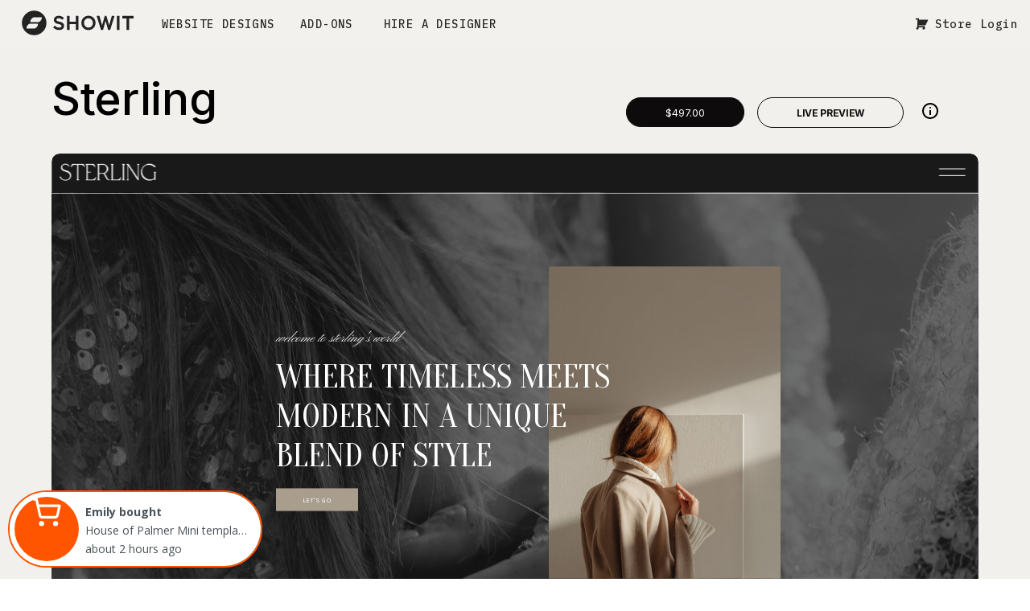

--- FILE ---
content_type: text/html; charset=UTF-8
request_url: https://store.showit.com/designs/sterling/
body_size: 43540
content:
<!DOCTYPE html>
<html lang="en-US" xmlns:og="http://ogp.me/ns#" xmlns:fb="http://ogp.me/ns/fb#" class="d">
<head>
<link rel="stylesheet" type="text/css" href="//lib.showit.co/engine/2.6.4/showit.css" />
<meta name='robots' content='index, follow, max-image-preview:large, max-snippet:-1, max-video-preview:-1' />

	<!-- This site is optimized with the Yoast SEO plugin v26.6 - https://yoast.com/wordpress/plugins/seo/ -->
	<title>Sterling - Showit Creative Website Template</title>
	<link rel="canonical" href="https://store.showit.com/designs/sterling/" />
	<meta name="twitter:card" content="summary_large_image" />
	<meta name="twitter:title" content="Sterling - Showit Creative Website Template" />
	<meta name="twitter:description" content="Sterling is a versatile and modern website template crafted specifically for content creators, influencers, and bloggers. Tailored for the stylistic digital creator, this editorial site design ensures a seamless and engaging user experience. About this design: 15 total done-for-you pages Media Kit Page Coming Soon Page IG Links Page Coordinating blog design Style words: modern, [&hellip;]" />
	<meta name="twitter:image" content="https://store.showit.com/wp-content/uploads/2024/01/SterlingHome_Desktop-1.jpg" />
	<meta name="twitter:label1" content="Est. reading time" />
	<meta name="twitter:data1" content="1 minute" />
	<script type="application/ld+json" class="yoast-schema-graph">{"@context":"https://schema.org","@graph":[{"@type":["WebPage","ItemPage"],"@id":"https://store.showit.com/designs/sterling/","url":"https://store.showit.com/designs/sterling/","name":"Sterling - Showit Creative Website Template","isPartOf":{"@id":"https://store.showit.co/#website"},"primaryImageOfPage":{"@id":"https://store.showit.com/designs/sterling/#primaryimage"},"image":{"@id":"https://store.showit.com/designs/sterling/#primaryimage"},"thumbnailUrl":"https://store.showit.com/wp-content/uploads/2024/01/SterlingHome_Desktop-1.jpg","datePublished":"2024-01-05T20:56:28+00:00","dateModified":"2025-12-31T17:50:30+00:00","breadcrumb":{"@id":"https://store.showit.com/designs/sterling/#breadcrumb"},"inLanguage":"en-US","potentialAction":[{"@type":"ReadAction","target":["https://store.showit.com/designs/sterling/"]}]},{"@type":"ImageObject","inLanguage":"en-US","@id":"https://store.showit.com/designs/sterling/#primaryimage","url":"https://store.showit.com/wp-content/uploads/2024/01/SterlingHome_Desktop-1.jpg","contentUrl":"https://store.showit.com/wp-content/uploads/2024/01/SterlingHome_Desktop-1.jpg","width":1200,"height":7094},{"@type":"BreadcrumbList","@id":"https://store.showit.com/designs/sterling/#breadcrumb","itemListElement":[{"@type":"ListItem","position":1,"name":"Home","item":"https://store.showit.com/"},{"@type":"ListItem","position":2,"name":"Designs","item":"https://store.showit.co/designs/"},{"@type":"ListItem","position":3,"name":"Sterling"}]},{"@type":"WebSite","@id":"https://store.showit.co/#website","url":"https://store.showit.co/","name":"Showit Design Market","description":"","publisher":{"@id":"https://store.showit.co/#organization"},"potentialAction":[{"@type":"SearchAction","target":{"@type":"EntryPoint","urlTemplate":"https://store.showit.co/?s={search_term_string}"},"query-input":{"@type":"PropertyValueSpecification","valueRequired":true,"valueName":"search_term_string"}}],"inLanguage":"en-US"},{"@type":"Organization","@id":"https://store.showit.co/#organization","name":"Showit","url":"https://store.showit.co/","logo":{"@type":"ImageObject","inLanguage":"en-US","@id":"https://store.showit.co/#/schema/logo/image/","url":"https://store.showit.com/wp-content/uploads/2016/04/showit-logo-wufoo.png","contentUrl":"https://store.showit.com/wp-content/uploads/2016/04/showit-logo-wufoo.png","width":144,"height":40,"caption":"Showit"},"image":{"@id":"https://store.showit.co/#/schema/logo/image/"}}]}</script>
	<!-- / Yoast SEO plugin. -->


<link rel='dns-prefetch' href='//cdn.jsdelivr.net' />
<link rel='dns-prefetch' href='//widgetlogic.org' />
<link rel='dns-prefetch' href='//js.stripe.com' />
<link rel='dns-prefetch' href='//use.fontawesome.com' />
<link rel="alternate" type="application/rss+xml" title="Showit Design Market &raquo; Feed" href="https://store.showit.com/feed/" />
<link rel="alternate" type="application/rss+xml" title="Showit Design Market &raquo; Comments Feed" href="https://store.showit.com/comments/feed/" />
<link rel="alternate" title="oEmbed (JSON)" type="application/json+oembed" href="https://store.showit.com/wp-json/oembed/1.0/embed?url=https%3A%2F%2Fstore.showit.com%2Fdesigns%2Fsterling%2F" />
<link rel="alternate" title="oEmbed (XML)" type="text/xml+oembed" href="https://store.showit.com/wp-json/oembed/1.0/embed?url=https%3A%2F%2Fstore.showit.com%2Fdesigns%2Fsterling%2F&#038;format=xml" />
		<style>
			.lazyload,
			.lazyloading {
				max-width: 100%;
			}
		</style>
		<style id='wp-emoji-styles-inline-css' type='text/css'>

	img.wp-smiley, img.emoji {
		display: inline !important;
		border: none !important;
		box-shadow: none !important;
		height: 1em !important;
		width: 1em !important;
		margin: 0 0.07em !important;
		vertical-align: -0.1em !important;
		background: none !important;
		padding: 0 !important;
	}
/*# sourceURL=wp-emoji-styles-inline-css */
</style>
<style id='wp-block-library-inline-css' type='text/css'>
:root{--wp-block-synced-color:#7a00df;--wp-block-synced-color--rgb:122,0,223;--wp-bound-block-color:var(--wp-block-synced-color);--wp-editor-canvas-background:#ddd;--wp-admin-theme-color:#007cba;--wp-admin-theme-color--rgb:0,124,186;--wp-admin-theme-color-darker-10:#006ba1;--wp-admin-theme-color-darker-10--rgb:0,107,160.5;--wp-admin-theme-color-darker-20:#005a87;--wp-admin-theme-color-darker-20--rgb:0,90,135;--wp-admin-border-width-focus:2px}@media (min-resolution:192dpi){:root{--wp-admin-border-width-focus:1.5px}}.wp-element-button{cursor:pointer}:root .has-very-light-gray-background-color{background-color:#eee}:root .has-very-dark-gray-background-color{background-color:#313131}:root .has-very-light-gray-color{color:#eee}:root .has-very-dark-gray-color{color:#313131}:root .has-vivid-green-cyan-to-vivid-cyan-blue-gradient-background{background:linear-gradient(135deg,#00d084,#0693e3)}:root .has-purple-crush-gradient-background{background:linear-gradient(135deg,#34e2e4,#4721fb 50%,#ab1dfe)}:root .has-hazy-dawn-gradient-background{background:linear-gradient(135deg,#faaca8,#dad0ec)}:root .has-subdued-olive-gradient-background{background:linear-gradient(135deg,#fafae1,#67a671)}:root .has-atomic-cream-gradient-background{background:linear-gradient(135deg,#fdd79a,#004a59)}:root .has-nightshade-gradient-background{background:linear-gradient(135deg,#330968,#31cdcf)}:root .has-midnight-gradient-background{background:linear-gradient(135deg,#020381,#2874fc)}:root{--wp--preset--font-size--normal:16px;--wp--preset--font-size--huge:42px}.has-regular-font-size{font-size:1em}.has-larger-font-size{font-size:2.625em}.has-normal-font-size{font-size:var(--wp--preset--font-size--normal)}.has-huge-font-size{font-size:var(--wp--preset--font-size--huge)}.has-text-align-center{text-align:center}.has-text-align-left{text-align:left}.has-text-align-right{text-align:right}.has-fit-text{white-space:nowrap!important}#end-resizable-editor-section{display:none}.aligncenter{clear:both}.items-justified-left{justify-content:flex-start}.items-justified-center{justify-content:center}.items-justified-right{justify-content:flex-end}.items-justified-space-between{justify-content:space-between}.screen-reader-text{border:0;clip-path:inset(50%);height:1px;margin:-1px;overflow:hidden;padding:0;position:absolute;width:1px;word-wrap:normal!important}.screen-reader-text:focus{background-color:#ddd;clip-path:none;color:#444;display:block;font-size:1em;height:auto;left:5px;line-height:normal;padding:15px 23px 14px;text-decoration:none;top:5px;width:auto;z-index:100000}html :where(.has-border-color){border-style:solid}html :where([style*=border-top-color]){border-top-style:solid}html :where([style*=border-right-color]){border-right-style:solid}html :where([style*=border-bottom-color]){border-bottom-style:solid}html :where([style*=border-left-color]){border-left-style:solid}html :where([style*=border-width]){border-style:solid}html :where([style*=border-top-width]){border-top-style:solid}html :where([style*=border-right-width]){border-right-style:solid}html :where([style*=border-bottom-width]){border-bottom-style:solid}html :where([style*=border-left-width]){border-left-style:solid}html :where(img[class*=wp-image-]){height:auto;max-width:100%}:where(figure){margin:0 0 1em}html :where(.is-position-sticky){--wp-admin--admin-bar--position-offset:var(--wp-admin--admin-bar--height,0px)}@media screen and (max-width:600px){html :where(.is-position-sticky){--wp-admin--admin-bar--position-offset:0px}}

/*# sourceURL=wp-block-library-inline-css */
</style><style id='global-styles-inline-css' type='text/css'>
:root{--wp--preset--aspect-ratio--square: 1;--wp--preset--aspect-ratio--4-3: 4/3;--wp--preset--aspect-ratio--3-4: 3/4;--wp--preset--aspect-ratio--3-2: 3/2;--wp--preset--aspect-ratio--2-3: 2/3;--wp--preset--aspect-ratio--16-9: 16/9;--wp--preset--aspect-ratio--9-16: 9/16;--wp--preset--color--black: #000000;--wp--preset--color--cyan-bluish-gray: #abb8c3;--wp--preset--color--white: #ffffff;--wp--preset--color--pale-pink: #f78da7;--wp--preset--color--vivid-red: #cf2e2e;--wp--preset--color--luminous-vivid-orange: #ff6900;--wp--preset--color--luminous-vivid-amber: #fcb900;--wp--preset--color--light-green-cyan: #7bdcb5;--wp--preset--color--vivid-green-cyan: #00d084;--wp--preset--color--pale-cyan-blue: #8ed1fc;--wp--preset--color--vivid-cyan-blue: #0693e3;--wp--preset--color--vivid-purple: #9b51e0;--wp--preset--gradient--vivid-cyan-blue-to-vivid-purple: linear-gradient(135deg,rgb(6,147,227) 0%,rgb(155,81,224) 100%);--wp--preset--gradient--light-green-cyan-to-vivid-green-cyan: linear-gradient(135deg,rgb(122,220,180) 0%,rgb(0,208,130) 100%);--wp--preset--gradient--luminous-vivid-amber-to-luminous-vivid-orange: linear-gradient(135deg,rgb(252,185,0) 0%,rgb(255,105,0) 100%);--wp--preset--gradient--luminous-vivid-orange-to-vivid-red: linear-gradient(135deg,rgb(255,105,0) 0%,rgb(207,46,46) 100%);--wp--preset--gradient--very-light-gray-to-cyan-bluish-gray: linear-gradient(135deg,rgb(238,238,238) 0%,rgb(169,184,195) 100%);--wp--preset--gradient--cool-to-warm-spectrum: linear-gradient(135deg,rgb(74,234,220) 0%,rgb(151,120,209) 20%,rgb(207,42,186) 40%,rgb(238,44,130) 60%,rgb(251,105,98) 80%,rgb(254,248,76) 100%);--wp--preset--gradient--blush-light-purple: linear-gradient(135deg,rgb(255,206,236) 0%,rgb(152,150,240) 100%);--wp--preset--gradient--blush-bordeaux: linear-gradient(135deg,rgb(254,205,165) 0%,rgb(254,45,45) 50%,rgb(107,0,62) 100%);--wp--preset--gradient--luminous-dusk: linear-gradient(135deg,rgb(255,203,112) 0%,rgb(199,81,192) 50%,rgb(65,88,208) 100%);--wp--preset--gradient--pale-ocean: linear-gradient(135deg,rgb(255,245,203) 0%,rgb(182,227,212) 50%,rgb(51,167,181) 100%);--wp--preset--gradient--electric-grass: linear-gradient(135deg,rgb(202,248,128) 0%,rgb(113,206,126) 100%);--wp--preset--gradient--midnight: linear-gradient(135deg,rgb(2,3,129) 0%,rgb(40,116,252) 100%);--wp--preset--font-size--small: 13px;--wp--preset--font-size--medium: 20px;--wp--preset--font-size--large: 36px;--wp--preset--font-size--x-large: 42px;--wp--preset--spacing--20: 0.44rem;--wp--preset--spacing--30: 0.67rem;--wp--preset--spacing--40: 1rem;--wp--preset--spacing--50: 1.5rem;--wp--preset--spacing--60: 2.25rem;--wp--preset--spacing--70: 3.38rem;--wp--preset--spacing--80: 5.06rem;--wp--preset--shadow--natural: 6px 6px 9px rgba(0, 0, 0, 0.2);--wp--preset--shadow--deep: 12px 12px 50px rgba(0, 0, 0, 0.4);--wp--preset--shadow--sharp: 6px 6px 0px rgba(0, 0, 0, 0.2);--wp--preset--shadow--outlined: 6px 6px 0px -3px rgb(255, 255, 255), 6px 6px rgb(0, 0, 0);--wp--preset--shadow--crisp: 6px 6px 0px rgb(0, 0, 0);}:where(.is-layout-flex){gap: 0.5em;}:where(.is-layout-grid){gap: 0.5em;}body .is-layout-flex{display: flex;}.is-layout-flex{flex-wrap: wrap;align-items: center;}.is-layout-flex > :is(*, div){margin: 0;}body .is-layout-grid{display: grid;}.is-layout-grid > :is(*, div){margin: 0;}:where(.wp-block-columns.is-layout-flex){gap: 2em;}:where(.wp-block-columns.is-layout-grid){gap: 2em;}:where(.wp-block-post-template.is-layout-flex){gap: 1.25em;}:where(.wp-block-post-template.is-layout-grid){gap: 1.25em;}.has-black-color{color: var(--wp--preset--color--black) !important;}.has-cyan-bluish-gray-color{color: var(--wp--preset--color--cyan-bluish-gray) !important;}.has-white-color{color: var(--wp--preset--color--white) !important;}.has-pale-pink-color{color: var(--wp--preset--color--pale-pink) !important;}.has-vivid-red-color{color: var(--wp--preset--color--vivid-red) !important;}.has-luminous-vivid-orange-color{color: var(--wp--preset--color--luminous-vivid-orange) !important;}.has-luminous-vivid-amber-color{color: var(--wp--preset--color--luminous-vivid-amber) !important;}.has-light-green-cyan-color{color: var(--wp--preset--color--light-green-cyan) !important;}.has-vivid-green-cyan-color{color: var(--wp--preset--color--vivid-green-cyan) !important;}.has-pale-cyan-blue-color{color: var(--wp--preset--color--pale-cyan-blue) !important;}.has-vivid-cyan-blue-color{color: var(--wp--preset--color--vivid-cyan-blue) !important;}.has-vivid-purple-color{color: var(--wp--preset--color--vivid-purple) !important;}.has-black-background-color{background-color: var(--wp--preset--color--black) !important;}.has-cyan-bluish-gray-background-color{background-color: var(--wp--preset--color--cyan-bluish-gray) !important;}.has-white-background-color{background-color: var(--wp--preset--color--white) !important;}.has-pale-pink-background-color{background-color: var(--wp--preset--color--pale-pink) !important;}.has-vivid-red-background-color{background-color: var(--wp--preset--color--vivid-red) !important;}.has-luminous-vivid-orange-background-color{background-color: var(--wp--preset--color--luminous-vivid-orange) !important;}.has-luminous-vivid-amber-background-color{background-color: var(--wp--preset--color--luminous-vivid-amber) !important;}.has-light-green-cyan-background-color{background-color: var(--wp--preset--color--light-green-cyan) !important;}.has-vivid-green-cyan-background-color{background-color: var(--wp--preset--color--vivid-green-cyan) !important;}.has-pale-cyan-blue-background-color{background-color: var(--wp--preset--color--pale-cyan-blue) !important;}.has-vivid-cyan-blue-background-color{background-color: var(--wp--preset--color--vivid-cyan-blue) !important;}.has-vivid-purple-background-color{background-color: var(--wp--preset--color--vivid-purple) !important;}.has-black-border-color{border-color: var(--wp--preset--color--black) !important;}.has-cyan-bluish-gray-border-color{border-color: var(--wp--preset--color--cyan-bluish-gray) !important;}.has-white-border-color{border-color: var(--wp--preset--color--white) !important;}.has-pale-pink-border-color{border-color: var(--wp--preset--color--pale-pink) !important;}.has-vivid-red-border-color{border-color: var(--wp--preset--color--vivid-red) !important;}.has-luminous-vivid-orange-border-color{border-color: var(--wp--preset--color--luminous-vivid-orange) !important;}.has-luminous-vivid-amber-border-color{border-color: var(--wp--preset--color--luminous-vivid-amber) !important;}.has-light-green-cyan-border-color{border-color: var(--wp--preset--color--light-green-cyan) !important;}.has-vivid-green-cyan-border-color{border-color: var(--wp--preset--color--vivid-green-cyan) !important;}.has-pale-cyan-blue-border-color{border-color: var(--wp--preset--color--pale-cyan-blue) !important;}.has-vivid-cyan-blue-border-color{border-color: var(--wp--preset--color--vivid-cyan-blue) !important;}.has-vivid-purple-border-color{border-color: var(--wp--preset--color--vivid-purple) !important;}.has-vivid-cyan-blue-to-vivid-purple-gradient-background{background: var(--wp--preset--gradient--vivid-cyan-blue-to-vivid-purple) !important;}.has-light-green-cyan-to-vivid-green-cyan-gradient-background{background: var(--wp--preset--gradient--light-green-cyan-to-vivid-green-cyan) !important;}.has-luminous-vivid-amber-to-luminous-vivid-orange-gradient-background{background: var(--wp--preset--gradient--luminous-vivid-amber-to-luminous-vivid-orange) !important;}.has-luminous-vivid-orange-to-vivid-red-gradient-background{background: var(--wp--preset--gradient--luminous-vivid-orange-to-vivid-red) !important;}.has-very-light-gray-to-cyan-bluish-gray-gradient-background{background: var(--wp--preset--gradient--very-light-gray-to-cyan-bluish-gray) !important;}.has-cool-to-warm-spectrum-gradient-background{background: var(--wp--preset--gradient--cool-to-warm-spectrum) !important;}.has-blush-light-purple-gradient-background{background: var(--wp--preset--gradient--blush-light-purple) !important;}.has-blush-bordeaux-gradient-background{background: var(--wp--preset--gradient--blush-bordeaux) !important;}.has-luminous-dusk-gradient-background{background: var(--wp--preset--gradient--luminous-dusk) !important;}.has-pale-ocean-gradient-background{background: var(--wp--preset--gradient--pale-ocean) !important;}.has-electric-grass-gradient-background{background: var(--wp--preset--gradient--electric-grass) !important;}.has-midnight-gradient-background{background: var(--wp--preset--gradient--midnight) !important;}.has-small-font-size{font-size: var(--wp--preset--font-size--small) !important;}.has-medium-font-size{font-size: var(--wp--preset--font-size--medium) !important;}.has-large-font-size{font-size: var(--wp--preset--font-size--large) !important;}.has-x-large-font-size{font-size: var(--wp--preset--font-size--x-large) !important;}
/*# sourceURL=global-styles-inline-css */
</style>

<style id='classic-theme-styles-inline-css' type='text/css'>
/*! This file is auto-generated */
.wp-block-button__link{color:#fff;background-color:#32373c;border-radius:9999px;box-shadow:none;text-decoration:none;padding:calc(.667em + 2px) calc(1.333em + 2px);font-size:1.125em}.wp-block-file__button{background:#32373c;color:#fff;text-decoration:none}
/*# sourceURL=/wp-includes/css/classic-themes.min.css */
</style>
<link rel='stylesheet' id='block-widget-css' href='https://store.showit.com/wp-content/plugins/widget-logic/block_widget/css/widget.css?ver=1724953778' type='text/css' media='all' />
<link rel='stylesheet' id='edd-blocks-css' href='https://store.showit.com/wp-content/plugins/easy-digital-downloads/includes/blocks/assets/css/edd-blocks.css?ver=3.5.0' type='text/css' media='all' />
<link rel='stylesheet' id='wp-banners-css-css' href='https://store.showit.com/wp-content/plugins/custom-banners/assets/css/wp-banners.css?ver=6.9' type='text/css' media='all' />
<link rel='stylesheet' id='edd-styles-css' href='https://store.showit.com/wp-content/plugins/easy-digital-downloads/assets/css/edd.min.css?ver=3.5.0' type='text/css' media='all' />
<link rel='stylesheet' id='showit-store-css' href='https://store.showit.com/wp-content/plugins/showit-wp-store-theme/assets/css/main.css?ver=1.7.2' type='text/css' media='all' />
<link rel='stylesheet' id='font-awesome-5-css' href='https://use.fontawesome.com/releases/v5.3.0/css/all.css?ver=5.3.0' type='text/css' media='all' />
<link rel='stylesheet' id='pub-style-css' href='https://store.showit.com/wp-content/themes/showit/pubs/rf0kgqaiba4cnc7bdvqx1w/20260126170247S23na9d/assets/pub.css?ver=1769446976' type='text/css' media='all' />
<link rel='stylesheet' id='edd-wl-styles-css' href='https://store.showit.com/wp-content/plugins/edd-wish-lists/assets/build/css/edd-wl.css?ver=1.2.3' type='text/css' media='screen' />
<script type="text/javascript" src="https://store.showit.com/wp-includes/js/jquery/jquery.min.js?ver=3.7.1" id="jquery-core-js"></script>
<script type="text/javascript" id="jquery-core-js-after">
/* <![CDATA[ */
$ = jQuery;
//# sourceURL=jquery-core-js-after
/* ]]> */
</script>
<script type="text/javascript" src="https://store.showit.com/wp-includes/js/jquery/jquery-migrate.min.js?ver=3.4.1" id="jquery-migrate-js"></script>
<script type="text/javascript" src="https://store.showit.com/wp-content/plugins/showit-wp-store/assets/js/scripts.min.js?ver=6.9" id="si-frontend-scripts-js"></script>
<script type="text/javascript" src="https://store.showit.com/wp-content/themes/showit/pubs/rf0kgqaiba4cnc7bdvqx1w/20260126170247S23na9d/assets/pub.js?ver=1769446976" id="pub-script-js"></script>
<script type="text/javascript" src="https://js.stripe.com/v3/?ver=v3" id="sandhills-stripe-js-v3-js"></script>
<link rel="https://api.w.org/" href="https://store.showit.com/wp-json/" /><link rel="alternate" title="JSON" type="application/json" href="https://store.showit.com/wp-json/wp/v2/edd-downloads/430939" /><link rel="EditURI" type="application/rsd+xml" title="RSD" href="https://store.showit.com/xmlrpc.php?rsd" />
<link rel='shortlink' href='https://store.showit.com/?p=430939' />

<!-- This site is using AdRotate v5.17.1 to display their advertisements - https://ajdg.solutions/ -->
<!-- AdRotate CSS -->
<style type="text/css" media="screen">
	.g { margin:0px; padding:0px; overflow:hidden; line-height:1; zoom:1; }
	.g img { height:auto; }
	.g-col { position:relative; float:left; }
	.g-col:first-child { margin-left: 0; }
	.g-col:last-child { margin-right: 0; }
	.g-1 { width:auto; height:auto; margin: 0 auto; }
	.g-2 {  margin: 0 auto; }
	.g-3 { width:auto; height:auto; margin: 0 auto; }
	.g-4 { width:auto; height:auto; margin: 0 auto; }
	.g-5 { margin:0px;  width:auto; height:auto; }
	.g-6 { width:auto; height:auto; margin: 0 auto; }
	.g-7 { width:auto; height:auto; margin: 0 auto; }
	.g-8 { width:auto; height:auto; margin: 0 auto; }
	.g-9 { width:auto; height:auto; margin: 0 auto; }
	.g-10 { width:auto; height:auto; margin: 0 auto; }
	.g-11 { width:auto; height:auto; margin: 0 auto; }
	.g-12 { width:auto; height:auto; margin: 0 auto; }
	.g-13 { width:auto; height:auto; margin: 0 auto; }
	@media only screen and (max-width: 480px) {
		.g-col, .g-dyn, .g-single { width:100%; margin-left:0; margin-right:0; }
	}
</style>
<!-- /AdRotate CSS -->

<style type="text/css" media="screen"></style><meta name="generator" content="Easy Digital Downloads v3.5.0" />
	<style>
		.favorited .glyphicon-heart { color: #D94D4D; }
		.favorited .glyphicon-star { color: #F2A711; }
		.favorited .glyphicon-gift { color: #41A3D0; }
		.favorited .glyphicon-bookmark { color: #D94D4D; }
		.favorited .glyphicon-add { color: #5FBC46; }
		.button.edd-wl-favorite { padding: 6px 8px; }
	</style>
<meta name="generator" content="EDD DP v1.5.4" />
		<script>
			document.documentElement.className = document.documentElement.className.replace('no-js', 'js');
		</script>
				<style>
			.no-js img.lazyload {
				display: none;
			}

			figure.wp-block-image img.lazyloading {
				min-width: 150px;
			}

			.lazyload,
			.lazyloading {
				--smush-placeholder-width: 100px;
				--smush-placeholder-aspect-ratio: 1/1;
				width: var(--smush-image-width, var(--smush-placeholder-width)) !important;
				aspect-ratio: var(--smush-image-aspect-ratio, var(--smush-placeholder-aspect-ratio)) !important;
			}

						.lazyload, .lazyloading {
				opacity: 0;
			}

			.lazyloaded {
				opacity: 1;
				transition: opacity 400ms;
				transition-delay: 0ms;
			}

					</style>
		<meta name="generator" content="EDD FES v2.8.2" />
<link rel="icon" href="https://store.showit.com/wp-content/uploads/2024/12/cropped-showit-icon-dark-1000-1-32x32.png" sizes="32x32" />
<link rel="icon" href="https://store.showit.com/wp-content/uploads/2024/12/cropped-showit-icon-dark-1000-1-192x192.png" sizes="192x192" />
<link rel="apple-touch-icon" href="https://store.showit.com/wp-content/uploads/2024/12/cropped-showit-icon-dark-1000-1-180x180.png" />
<meta name="msapplication-TileImage" content="https://store.showit.com/wp-content/uploads/2024/12/cropped-showit-icon-dark-1000-1-270x270.png" />

<!-- START - Open Graph and Twitter Card Tags 3.3.7 -->
 <!-- Facebook Open Graph -->
  <meta property="og:locale" content="en_US"/>
  <meta property="og:site_name" content="Showit Design Market"/>
  <meta property="og:url" content="https://store.showit.com/designs/sterling/"/>
  <meta property="og:type" content="article"/>
  <meta property="og:image" content="https://store.showit.com/wp-content/uploads/2024/01/SterlingHome_Desktop-1.jpg"/>
  <meta property="og:image:url" content="https://store.showit.com/wp-content/uploads/2024/01/SterlingHome_Desktop-1.jpg"/>
  <meta property="og:image:secure_url" content="https://store.showit.com/wp-content/uploads/2024/01/SterlingHome_Desktop-1.jpg"/>
 <!-- Google+ / Schema.org -->
 <!-- Twitter Cards -->
 <!-- SEO -->
 <!-- Misc. tags -->
 <!-- is_singular -->
<!-- END - Open Graph and Twitter Card Tags 3.3.7 -->
	

<meta charset="UTF-8" />
<meta name="viewport" content="width=device-width, initial-scale=1" />
<link rel="preconnect" href="https://static.showit.co" />

<link rel="preconnect" href="https://fonts.googleapis.com">
<link rel="preconnect" href="https://fonts.gstatic.com" crossorigin>
<link href="https://fonts.googleapis.com/css?family=Lilex:500normal|Inter+Tight:500normal|Lato:regular|Inter:regularnormal|Inter:700normal|Inter:500normal|Lato:300|Roboto+Slab:700|Lato:700" rel="stylesheet" type="text/css"/>
<style>
@font-face{font-family:Maison Neue Mono Regular;src:url('//static.showit.co/file/yZmDSR-FQyex2lpQvfu36A/60302/maisonneuemonoweb-regular.woff');}
@font-face{font-family:Ambit Light;src:url('//static.showit.co/file/xiqHtaziRsytR7TChLZk-A/60302/ambit-light.woff');}
@font-face{font-family:TT Norms Pro Mono Medium;src:url('//static.showit.co/file/drGJeDPCMsiltAW-WG5LgQ/60302/ttnormspromono-md-webfont.woff');}
@font-face{font-family:TT Norms Pro Medium;src:url('//static.showit.co/file/i7ayXwBQ_qBwmi7c4gAnEw/60302/ttnormspro-md-webfont.woff');}
@font-face{font-family:TT Norms Pro Regular;src:url('//static.showit.co/file/q2eUISOPD3FQqSUoGLVsSw/60302/ttnormspro-rg-webfont.woff');}
@font-face{font-family:Atyp BL Text Regular;src:url('//static.showit.co/file/E75jv92wRy6j5vUSVaGcbQ/60302/atypbltext-regular_1.woff');}
@font-face{font-family:Atyp BL Display Medium;src:url('//static.showit.co/file/RW9AEyOVSSiLmx38vpFhug/60302/atypbldisplay-medium.woff');}
@font-face{font-family:Baryton Italic;src:url('//static.showit.co/file/WdUCpGmpSpyftt-2Rp2MnA/60302/baryton-italic.woff');}
</style>
<script id="init_data" type="application/json">
{"mobile":{"w":320,"bgFillType":"color","bgColor":"colors-7"},"desktop":{"w":1200,"defaultTrIn":{"type":"none"},"defaultTrOut":{"type":"none"},"bgFillType":"color","bgColor":"#ffffff"},"sid":"rf0kgqaiba4cnc7bdvqx1w","break":768,"assetURL":"//static.showit.co","contactFormId":"60302/161124","cfAction":"aHR0cHM6Ly9jbGllbnRzZXJ2aWNlLnNob3dpdC5jby9jb250YWN0Zm9ybQ==","sgAction":"aHR0cHM6Ly9jbGllbnRzZXJ2aWNlLnNob3dpdC5jby9zb2NpYWxncmlk","blockData":[{"slug":"mega-menu","visible":"a","states":[],"d":{"h":609,"w":1200,"locking":{"side":"t"},"nature":"wH","trIn":{"type":"fade"},"trOut":{"type":"fade"},"stateTrIn":{"type":"fade"},"stateTrOut":{"type":"fade"},"bgFillType":"gradient","bgGc1":"#f15922","bgGc2":"#ffcf55","bgGr":0,"bgMediaType":"none","tr":{"in":{"cl":"fadeIn","d":"0.5","dl":"0"},"out":{"cl":"fadeOut","d":"0.5","dl":"0"}}},"m":{"h":683,"w":320,"locking":{"side":"t"},"nature":"wH","trIn":{"type":"fade"},"trOut":{"type":"fade"},"stateTrIn":{"type":"fade"},"stateTrOut":{"type":"fade"},"bgFillType":"gradient","bgGc1":"#f15922","bgGc2":"#ffcf55","bgGr":0,"bgMediaType":"none","tr":{"in":{"cl":"fadeIn","d":"0.5","dl":"0"},"out":{"cl":"fadeOut","d":"0.5","dl":"0"}}}},{"slug":"navbar-1","visible":"a","states":[],"d":{"h":58,"w":1200,"locking":{"side":"t","scrollOffset":1},"trIn":{"type":"slide","direction":"Down"},"trOut":{"type":"slide","direction":"Up"},"stateTrIn":{"type":"slide","direction":"Down"},"stateTrOut":{"type":"slide","direction":"Up"},"bgFillType":"color","bgColor":"#f2f1ed","bgMediaType":"none","tr":{"in":{"cl":"slideInDown","d":"0.5","dl":"0"},"out":{"cl":"slideOutUp","d":"0.5","dl":"0"}}},"m":{"h":60,"w":320,"locking":{"side":"st","scrollOffset":1},"bgFillType":"color","bgColor":"#f2f1ed","bgMediaType":"none"}},{"slug":"spacer","visible":"a","states":[],"d":{"h":46,"w":1200,"bgFillType":"color","bgColor":"colors-7","bgMediaType":"none"},"m":{"h":22,"w":320,"bgFillType":"color","bgColor":"colors-7","bgMediaType":"none"}},{"slug":"sale-banner","visible":"a","states":[],"d":{"h":20,"w":1200,"bgFillType":"color","bgColor":"colors-7","bgMediaType":"none"},"m":{"h":31,"w":320,"bgFillType":"color","bgColor":"colors-7","bgMediaType":"none"}},{"slug":"design-title-and-image","visible":"a","states":[],"d":{"h":125,"w":1200,"nature":"dH","bgFillType":"color","bgColor":"colors-7","bgMediaType":"none"},"m":{"h":118,"w":320,"nature":"dH","bgFillType":"color","bgColor":"colors-7","bgMediaType":"none"}},{"slug":"design-details","visible":"a","states":[],"d":{"h":929,"w":1200,"nature":"dH","bgFillType":"color","bgColor":"colors-7","bgMediaType":"none"},"m":{"h":902,"w":320,"nature":"dH","bgFillType":"color","bgColor":"colors-7","bgMediaType":"none"}},{"slug":"mobile-display-tags","visible":"m","states":[],"d":{"h":89,"w":1200,"nature":"dH","bgFillType":"color","bgColor":"colors-7","bgMediaType":"none"},"m":{"h":244,"w":320,"nature":"dH","bgFillType":"color","bgColor":"colors-7","bgMediaType":"none"}},{"slug":"fonts-pages","visible":"a","states":[],"d":{"h":89,"w":1200,"nature":"dH","bgFillType":"color","bgColor":"colors-7","bgMediaType":"none"},"m":{"h":39,"w":320,"nature":"dH","bgFillType":"color","bgColor":"colors-7","bgMediaType":"none"}},{"slug":"pixel-perfect","visible":"a","states":[],"d":{"h":760,"w":1200,"bgFillType":"color","bgColor":"colors-7","bgMediaType":"none"},"m":{"h":996,"w":320,"bgFillType":"color","bgColor":"colors-7","bgMediaType":"none"}},{"slug":"up-and-running","visible":"a","states":[],"d":{"h":633,"w":1200,"bgFillType":"color","bgColor":"colors-7","bgMediaType":"none"},"m":{"h":635,"w":320,"bgFillType":"color","bgColor":"colors-7","bgMediaType":"none"}},{"slug":"diyer","visible":"a","states":[],"d":{"h":493,"w":1200,"bgFillType":"color","bgColor":"colors-7","bgMediaType":"none"},"m":{"h":525,"w":320,"bgFillType":"color","bgColor":"colors-7","bgMediaType":"none"}},{"slug":"how-it-works","visible":"a","states":[],"d":{"h":705,"w":1200,"bgFillType":"color","bgColor":"colors-7","bgMediaType":"none"},"m":{"h":893,"w":320,"bgFillType":"color","bgColor":"colors-7","bgMediaType":"none"}},{"slug":"testimonial-1","visible":"a","states":[{"d":{"bgFillType":"color","bgColor":"#000000:0","bgMediaType":"none"},"m":{"bgFillType":"color","bgColor":"#000000:0","bgMediaType":"none"},"slug":"view-1"},{"d":{"bgFillType":"color","bgColor":"#000000:0","bgMediaType":"none"},"m":{"bgFillType":"color","bgColor":"#000000:0","bgMediaType":"none"},"slug":"view-1-1"},{"d":{"bgFillType":"color","bgColor":"#000000:0","bgMediaType":"none"},"m":{"bgFillType":"color","bgColor":"#000000:0","bgMediaType":"none"},"slug":"view-1-2"}],"d":{"h":373,"w":1200,"aav":5,"stateTrIn":{"type":"fade","delay":0,"duration":2},"stateTrOut":{"type":"fade","duration":1.5},"bgFillType":"color","bgColor":"colors-7","bgMediaType":"none"},"m":{"h":170,"w":320,"aav":5,"stateTrIn":{"type":"fade","delay":0,"duration":2},"stateTrOut":{"type":"fade","duration":1.5},"bgFillType":"color","bgColor":"colors-7","bgMediaType":"none"},"stateTrans":[{"d":{"in":{"cl":"fadeIn","d":2,"dl":0,"od":"fadeIn"},"out":{"cl":"fadeOut","d":1.5,"dl":"0","od":"fadeOut"}},"m":{"in":{"cl":"fadeIn","d":2,"dl":0,"od":"fadeIn"},"out":{"cl":"fadeOut","d":1.5,"dl":"0","od":"fadeOut"}}},{"d":{"in":{"cl":"fadeIn","d":2,"dl":0,"od":"fadeIn"},"out":{"cl":"fadeOut","d":1.5,"dl":"0","od":"fadeOut"}},"m":{"in":{"cl":"fadeIn","d":2,"dl":0,"od":"fadeIn"},"out":{"cl":"fadeOut","d":1.5,"dl":"0","od":"fadeOut"}}},{"d":{"in":{"cl":"fadeIn","d":2,"dl":0,"od":"fadeIn"},"out":{"cl":"fadeOut","d":1.5,"dl":"0","od":"fadeOut"}},"m":{"in":{"cl":"fadeIn","d":2,"dl":0,"od":"fadeIn"},"out":{"cl":"fadeOut","d":1.5,"dl":"0","od":"fadeOut"}}}]},{"slug":"pros","visible":"a","states":[],"d":{"h":1657,"w":1200,"bgFillType":"color","bgColor":"colors-7","bgMediaType":"none"},"m":{"h":1030,"w":320,"bgFillType":"color","bgColor":"colors-7","bgMediaType":"none"}},{"slug":"on-your-business","visible":"a","states":[],"d":{"h":538,"w":1200,"aav":1.75,"stateTrIn":{"type":"fade"},"stateTrOut":{"type":"fade"},"bgFillType":"color","bgColor":"colors-7","bgMediaType":"none"},"m":{"h":336,"w":320,"aav":1.75,"stateTrIn":{"type":"fade"},"stateTrOut":{"type":"fade"},"bgFillType":"color","bgColor":"colors-7","bgMediaType":"none"}},{"slug":"support","visible":"a","states":[],"d":{"h":621,"w":1200,"stateTrIn":{"type":"none"},"stateTrOut":{"type":"none"},"bgFillType":"color","bgColor":"colors-7","bgMediaType":"none"},"m":{"h":604,"w":320,"locking":{"side":"st"},"bgFillType":"color","bgColor":"#000000:0","bgMediaType":"none"}},{"slug":"review-1","visible":"a","states":[],"d":{"h":400,"w":1200,"locking":{"side":"st","offset":"200"},"bgFillType":"color","bgColor":"#000000:0","bgMediaType":"none"},"m":{"h":200,"w":320,"locking":{"side":"st","offset":"400"},"bgFillType":"color","bgColor":"#000000:0","bgMediaType":"none"}},{"slug":"review-2","visible":"a","states":[],"d":{"h":400,"w":1200,"locking":{"side":"st","offset":"200"},"bgFillType":"color","bgColor":"#000000:0","bgMediaType":"none"},"m":{"h":200,"w":320,"locking":{"side":"st","offset":"400"},"bgFillType":"color","bgColor":"#000000:0","bgMediaType":"none"}},{"slug":"review-3","visible":"a","states":[],"d":{"h":508,"w":1200,"locking":{"side":"st","offset":"200"},"bgFillType":"color","bgColor":"#000000:0","bgMediaType":"none"},"m":{"h":200,"w":320,"locking":{"side":"st","offset":"400"},"bgFillType":"color","bgColor":"#000000:0","bgMediaType":"none"}},{"slug":"gradient-1","visible":"a","states":[],"d":{"h":479,"w":1200,"bgFillType":"gradient","bgGc1":"#000000:0","bgGc2":"colors-7","bgGr":0,"bgMediaType":"none"},"m":{"h":213,"w":320,"bgFillType":"gradient","bgGc1":"#000000:0","bgGc2":"colors-7","bgGr":0,"bgMediaType":"none"}},{"slug":"faqs","visible":"a","states":[],"d":{"h":304,"w":1200,"bgFillType":"color","bgColor":"colors-7","bgMediaType":"none"},"m":{"h":161,"w":320,"bgFillType":"color","bgColor":"colors-7","bgMediaType":"none"}},{"slug":"q1","visible":"a","states":[{"d":{"bgFillType":"color","bgColor":"#000000:0","bgMediaType":"none"},"m":{"bgFillType":"color","bgColor":"#000000:0","bgMediaType":"none"},"slug":"view-1"},{"d":{"bgFillType":"color","bgColor":"#000000:0","bgMediaType":"none"},"m":{"bgFillType":"color","bgColor":"#000000:0","bgMediaType":"none"},"slug":"view-2"}],"d":{"h":90,"w":1200,"bgFillType":"color","bgColor":"colors-7","bgMediaType":"none"},"m":{"h":99,"w":320,"bgFillType":"color","bgColor":"colors-7","bgMediaType":"none"},"stateTrans":[{},{}]},{"slug":"a1","visible":"a","states":[],"d":{"h":126,"w":1200,"stateTrIn":{"type":"none","duration":1,"direction":"Down"},"stateTrOut":{"type":"none","duration":1,"direction":"Up"},"bgFillType":"color","bgColor":"colors-7","bgMediaType":"none"},"m":{"h":150,"w":320,"stateTrIn":{"type":"none","duration":1,"direction":"Down"},"stateTrOut":{"type":"none","duration":1,"direction":"Up"},"bgFillType":"color","bgColor":"colors-7","bgMediaType":"none"}},{"slug":"q2","visible":"a","states":[{"d":{"bgFillType":"color","bgColor":"#000000:0","bgMediaType":"none"},"m":{"bgFillType":"color","bgColor":"#000000:0","bgMediaType":"none"},"slug":"view-1"},{"d":{"bgFillType":"color","bgColor":"#000000:0","bgMediaType":"none"},"m":{"bgFillType":"color","bgColor":"#000000:0","bgMediaType":"none"},"slug":"view-2"}],"d":{"h":90,"w":1200,"bgFillType":"color","bgColor":"colors-7","bgMediaType":"none"},"m":{"h":99,"w":320,"bgFillType":"color","bgColor":"colors-7","bgMediaType":"none"},"stateTrans":[{},{}]},{"slug":"a2","visible":"a","states":[],"d":{"h":77,"w":1200,"bgFillType":"color","bgColor":"colors-7","bgMediaType":"none"},"m":{"h":89,"w":320,"bgFillType":"color","bgColor":"colors-7","bgMediaType":"none"}},{"slug":"q3","visible":"a","states":[{"d":{"bgFillType":"color","bgColor":"#000000:0","bgMediaType":"none"},"m":{"bgFillType":"color","bgColor":"#000000:0","bgMediaType":"none"},"slug":"view-1"},{"d":{"bgFillType":"color","bgColor":"#000000:0","bgMediaType":"none"},"m":{"bgFillType":"color","bgColor":"#000000:0","bgMediaType":"none"},"slug":"view-2"}],"d":{"h":90,"w":1200,"bgFillType":"color","bgColor":"colors-7","bgMediaType":"none"},"m":{"h":99,"w":320,"bgFillType":"color","bgColor":"colors-7","bgMediaType":"none"},"stateTrans":[{},{}]},{"slug":"a3","visible":"a","states":[],"d":{"h":93,"w":1200,"bgFillType":"color","bgColor":"colors-7","bgMediaType":"none"},"m":{"h":132,"w":320,"bgFillType":"color","bgColor":"colors-7","bgMediaType":"none"}},{"slug":"q4","visible":"a","states":[{"d":{"bgFillType":"color","bgColor":"#000000:0","bgMediaType":"none"},"m":{"bgFillType":"color","bgColor":"#000000:0","bgMediaType":"none"},"slug":"view-1"},{"d":{"bgFillType":"color","bgColor":"#000000:0","bgMediaType":"none"},"m":{"bgFillType":"color","bgColor":"#000000:0","bgMediaType":"none"},"slug":"view-2"}],"d":{"h":90,"w":1200,"bgFillType":"color","bgColor":"colors-7","bgMediaType":"none"},"m":{"h":99,"w":320,"bgFillType":"color","bgColor":"colors-7","bgMediaType":"none"},"stateTrans":[{},{}]},{"slug":"a4","visible":"a","states":[],"d":{"h":94,"w":1200,"bgFillType":"color","bgColor":"colors-7","bgMediaType":"none"},"m":{"h":121,"w":320,"bgFillType":"color","bgColor":"colors-7","bgMediaType":"none"}},{"slug":"q5","visible":"a","states":[{"d":{"bgFillType":"color","bgColor":"#000000:0","bgMediaType":"none"},"m":{"bgFillType":"color","bgColor":"#000000:0","bgMediaType":"none"},"slug":"view-1"},{"d":{"bgFillType":"color","bgColor":"#000000:0","bgMediaType":"none"},"m":{"bgFillType":"color","bgColor":"#000000:0","bgMediaType":"none"},"slug":"view-2"}],"d":{"h":90,"w":1200,"bgFillType":"color","bgColor":"colors-7","bgMediaType":"none"},"m":{"h":99,"w":320,"bgFillType":"color","bgColor":"colors-7","bgMediaType":"none"},"stateTrans":[{},{}]},{"slug":"a5","visible":"a","states":[],"d":{"h":190,"w":1200,"bgFillType":"color","bgColor":"colors-7","bgMediaType":"none"},"m":{"h":270,"w":320,"bgFillType":"color","bgColor":"colors-7","bgMediaType":"none"}},{"slug":"final-chance","visible":"a","states":[],"d":{"h":812,"w":1200,"locking":{},"bgFillType":"color","bgColor":"colors-7","bgMediaType":"none"},"m":{"h":800,"w":320,"bgFillType":"color","bgColor":"colors-7","bgMediaType":"none"}},{"slug":"related-designs","visible":"a","states":[],"d":{"h":90,"w":1200,"nature":"dH","bgFillType":"color","bgColor":"colors-7","bgMediaType":"none"},"m":{"h":66,"w":320,"nature":"dH","bgFillType":"color","bgColor":"colors-7","bgMediaType":"none"}},{"slug":"free-pop-up","visible":"a","states":[],"d":{"h":729,"w":1200,"locking":{"side":"t"},"nature":"wH","bgFillType":"color","bgColor":"colors-7","bgMediaType":"none"},"m":{"h":591,"w":320,"locking":{"side":"t"},"nature":"wH","bgFillType":"color","bgColor":"colors-7","bgMediaType":"none"}},{"slug":"signup-popup","visible":"a","states":[{"d":{"bgFillType":"color","bgColor":"#000000:0","bgMediaType":"none"},"m":{"bgFillType":"color","bgColor":"#000000:0","bgMediaType":"none"},"slug":"showit-account"}],"d":{"h":394,"w":1200,"locking":{"side":"t"},"nature":"wH","bgFillType":"color","bgColor":"#232323:50","bgMediaType":"none"},"m":{"h":338,"w":320,"locking":{"side":"t"},"nature":"wH","stateTrIn":{"type":"fade","direction":"none"},"stateTrOut":{"type":"fade","direction":"none"},"bgFillType":"color","bgColor":"#232323:50","bgMediaType":"none"},"stateTrans":[{"m":{"in":{"cl":"fadeIn","d":"0.5","dl":"0","od":"fadeIn"},"out":{"cl":"fadeOut","d":"0.5","dl":"0","od":"fadeOut"}}}]},{"slug":"footer","visible":"a","states":[],"d":{"h":73,"w":1200,"locking":{},"bgFillType":"color","bgColor":"#272727","bgMediaType":"none"},"m":{"h":168,"w":320,"bgFillType":"color","bgColor":"#272727","bgMediaType":"none"}}],"elementData":[{"type":"icon","visible":"a","id":"mega-menu_0","blockId":"mega-menu","m":{"x":265,"y":12,"w":37,"h":37,"a":0,"lockV":"t"},"d":{"x":9,"y":12,"w":35,"h":35,"a":0,"lockH":"l","lockV":"t"},"pc":[{"type":"hide","block":"mega-menu"}]},{"type":"simple","visible":"a","id":"mega-menu_1","blockId":"mega-menu","m":{"x":20,"y":452,"w":280,"h":42,"a":0,"lockV":"t"},"d":{"x":978,"y":13,"w":209,"h":33,"a":0,"lockH":"r","lockV":"t"}},{"type":"text","visible":"a","id":"mega-menu_2","blockId":"mega-menu","m":{"x":20,"y":452,"w":280,"h":41,"a":0,"lockV":"t"},"d":{"x":978,"y":13,"w":209,"h":33,"a":0,"lockH":"r","lockV":"t"},"pc":[{"type":"show","block":"signup-popup"}]},{"type":"icon","visible":"a","id":"mega-menu_3","blockId":"mega-menu","m":{"x":11,"y":18,"w":89,"h":25,"a":0,"lockV":"t"},"d":{"x":532,"y":12,"w":137,"h":35,"a":0,"lockV":"t"}},{"type":"line","visible":"d","id":"mega-menu_4","blockId":"mega-menu","m":{"x":48,"y":29,"w":224,"h":3,"a":0},"d":{"x":12,"y":60,"w":1176,"h":1,"a":0,"lockH":"s","lockV":"t"}},{"type":"text","visible":"a","id":"mega-menu_5","blockId":"mega-menu","m":{"x":15,"y":282,"w":291,"h":48,"a":0,"lockV":"t"},"d":{"x":52,"y":216,"w":517,"h":58,"a":0,"lockH":"l","lockV":"t"}},{"type":"text","visible":"a","id":"mega-menu_6","blockId":"mega-menu","m":{"x":15,"y":227,"w":291,"h":48,"a":0,"lockV":"t"},"d":{"x":52,"y":118,"w":517,"h":65,"a":0,"lockH":"l","lockV":"t"}},{"type":"text","visible":"a","id":"mega-menu_13","blockId":"mega-menu","m":{"x":15,"y":391,"w":291,"h":48,"a":0,"lockV":"t"},"d":{"x":52,"y":404,"w":517,"h":63,"a":0,"lockH":"l","lockV":"t"}},{"type":"text","visible":"a","id":"mega-menu_14","blockId":"mega-menu","m":{"x":15,"y":336,"w":291,"h":48,"a":0,"lockV":"t"},"d":{"x":52,"y":308,"w":517,"h":63,"a":0,"lockH":"l","lockV":"t"}},{"type":"text","visible":"m","id":"mega-menu_15","blockId":"mega-menu","m":{"x":10,"y":106,"w":301,"h":83,"a":0},"d":{"x":711,"y":19,"w":474,"h":23,"a":0,"lockH":"r"}},{"type":"line","visible":"m","id":"mega-menu_16","blockId":"mega-menu","m":{"x":48,"y":200,"w":224,"h":3,"a":0},"d":{"x":360,"y":303,"w":480,"h":1,"a":0}},{"type":"iframe","visible":"a","id":"navbar-1_0","blockId":"navbar-1","m":{"x":10000,"y":9,"w":1,"h":1,"a":0},"d":{"x":10000,"y":17,"w":1,"h":1,"a":0}},{"type":"icon","visible":"a","id":"navbar-1_7","blockId":"navbar-1","m":{"x":11,"y":11,"w":137,"h":39,"a":0,"trIn":{"cl":"fadeIn","d":"0.5","dl":"0"},"lockV":"t"},"d":{"x":24,"y":8,"w":145,"h":41,"a":0,"trIn":{"cl":"fadeIn","d":"0.5","dl":"0"},"lockH":"l","lockV":"t"}},{"type":"text","visible":"d","id":"navbar-1_8","blockId":"navbar-1","m":{"x":103,"y":20,"w":113.39999999999999,"h":21,"a":0},"d":{"x":181,"y":9,"w":180,"h":40,"a":0,"trIn":{"cl":"fadeIn","d":"0.5","dl":"0"},"lockH":"l"}},{"type":"text","visible":"d","id":"navbar-1_9","blockId":"navbar-1","m":{"x":103,"y":20,"w":113.39999999999999,"h":21,"a":0},"d":{"x":361,"y":9,"w":90,"h":40,"a":0,"trIn":{"cl":"fadeIn","d":"0.5","dl":"0"},"lockH":"l"}},{"type":"text","visible":"d","id":"navbar-1_10","blockId":"navbar-1","m":{"x":103,"y":20,"w":113.39999999999999,"h":21,"a":0},"d":{"x":451,"y":9,"w":192,"h":40,"a":0,"trIn":{"cl":"fadeIn","d":"0.5","dl":"0"},"lockH":"l"}},{"type":"icon","visible":"m","id":"navbar-1_11","blockId":"navbar-1","m":{"x":267,"y":10,"w":40,"h":40,"a":0},"d":{"x":550,"y":-21,"w":100,"h":100,"a":0},"pc":[{"type":"show","block":"mega-menu"}]},{"type":"text","visible":"d","id":"navbar-1_12","blockId":"navbar-1","m":{"x":12,"y":8,"w":301,"h":23,"a":0},"d":{"x":711,"y":19,"w":474,"h":23,"a":0,"lockH":"r"}},{"type":"text","visible":"a","id":"design-title-and-image_0","blockId":"design-title-and-image","m":{"x":12,"y":0,"w":296,"h":59,"a":0},"d":{"x":24,"y":55,"w":694,"h":70,"a":0}},{"type":"text","visible":"a","id":"design-title-and-image_1","blockId":"design-title-and-image","m":{"x":12,"y":73,"w":296,"h":39,"a":0,"lockV":"b"},"d":{"x":738,"y":55,"w":438,"h":70,"a":0}},{"type":"text","visible":"d","id":"design-details_0","blockId":"design-details","m":{"x":12,"y":1119,"w":296,"h":123,"a":0,"lockV":"b"},"d":{"x":784,"y":738,"w":392,"h":175,"a":0}},{"type":"text","visible":"a","id":"design-details_1","blockId":"design-details","m":{"x":12,"y":554,"w":296,"h":335,"a":0},"d":{"x":24,"y":738,"w":686,"h":175,"a":0}},{"type":"text","visible":"a","id":"design-details_2","blockId":"design-details","m":{"x":12,"y":505,"w":296,"h":39,"a":0},"d":{"x":24,"y":622,"w":623,"h":77,"a":0}},{"type":"text","visible":"d","id":"design-details_3","blockId":"design-details","m":{"x":12,"y":95,"w":296,"h":419,"a":0},"d":{"x":24,"y":0,"w":1152,"h":600,"a":0}},{"type":"simple","visible":"m","id":"design-details_4","blockId":"design-details","m":{"x":12,"y":0,"w":296,"h":468,"a":0},"d":{"x":24,"y":0,"w":1152,"h":624,"a":0}},{"type":"graphic","visible":"m","id":"design-details_5","blockId":"design-details","m":{"x":12,"y":0,"w":296,"h":468,"a":0},"d":{"x":562,"y":25,"w":77,"h":116,"a":0,"gs":{"s":0}},"c":{"key":"Dc8TaR2OSDOqR7ye5rxk9A/60302/coupon-page.jpg","aspect_ratio":0.66667}},{"type":"text","visible":"d","id":"design-details_6","blockId":"design-details","m":{"x":12,"y":694,"w":296,"h":39,"a":0},"d":{"x":784,"y":622,"w":392,"h":77,"a":0}},{"type":"text","visible":"m","id":"mobile-display-tags_0","blockId":"mobile-display-tags","m":{"x":12,"y":8,"w":296,"h":227,"a":0,"lockV":"b"},"d":{"x":784,"y":738,"w":392,"h":175,"a":0}},{"type":"text","visible":"a","id":"fonts-pages_0","blockId":"fonts-pages","m":{"x":12,"y":10,"w":296,"h":24,"a":0},"d":{"x":24,"y":19,"w":662,"h":51,"a":0}},{"type":"text","visible":"a","id":"pixel-perfect_0","blockId":"pixel-perfect","m":{"x":22,"y":49,"w":260,"h":55,"a":0},"d":{"x":68,"y":107,"w":571,"h":160,"a":0}},{"type":"text","visible":"a","id":"pixel-perfect_1","blockId":"pixel-perfect","m":{"x":185,"y":385,"w":101,"h":30,"a":0},"d":{"x":305,"y":481,"w":144,"h":40,"a":0}},{"type":"simple","visible":"a","id":"pixel-perfect_2","blockId":"pixel-perfect","m":{"x":48,"y":606,"w":225,"h":263,"a":0},"d":{"x":759,"y":145,"w":310,"h":395,"a":0}},{"type":"text","visible":"a","id":"pixel-perfect_3","blockId":"pixel-perfect","m":{"x":22,"y":132,"w":250,"h":115,"a":0},"d":{"x":71,"y":235,"w":549,"h":145,"a":0}},{"type":"text","visible":"a","id":"pixel-perfect_4","blockId":"pixel-perfect","m":{"x":64,"y":315,"w":70,"h":30,"a":0},"d":{"x":108,"y":403,"w":96,"h":40,"a":0}},{"type":"text","visible":"a","id":"pixel-perfect_5","blockId":"pixel-perfect","m":{"x":64,"y":350,"w":70,"h":30,"a":0},"d":{"x":108,"y":441,"w":96,"h":40,"a":0}},{"type":"text","visible":"a","id":"pixel-perfect_6","blockId":"pixel-perfect","m":{"x":185,"y":315,"w":70,"h":30,"a":0},"d":{"x":305,"y":401,"w":111,"h":40,"a":0}},{"type":"text","visible":"a","id":"pixel-perfect_7","blockId":"pixel-perfect","m":{"x":185,"y":350,"w":101,"h":30,"a":0},"d":{"x":305,"y":441,"w":144,"h":40,"a":0}},{"type":"text","visible":"a","id":"pixel-perfect_8","blockId":"pixel-perfect","m":{"x":22,"y":30,"w":150,"h":25,"a":0},"d":{"x":71,"y":76,"w":192,"h":32,"a":0}},{"type":"graphic","visible":"a","id":"pixel-perfect_9","blockId":"pixel-perfect","m":{"x":67,"y":569,"w":230,"h":164,"a":0},"d":{"x":685,"y":359,"w":359,"h":256,"a":0,"gs":{"s":0,"t":"cover"}},"c":{"key":"lqPxbR30rYGvmLqBrdcMzA/60302/sarah_laptop.jpg","aspect_ratio":1.5}},{"type":"graphic","visible":"a","id":"pixel-perfect_10","blockId":"pixel-perfect","m":{"x":23,"y":753,"w":230,"h":164,"a":0},"d":{"x":784,"y":76,"w":363,"h":259,"a":0},"c":{"key":"4ZR_4gz841QGSZ5P5ETEOQ/60302/laptop_mockup_1.png","aspect_ratio":1.40141}},{"type":"svg","visible":"a","id":"pixel-perfect_11","blockId":"pixel-perfect","m":{"x":147,"y":384,"w":30,"h":30,"a":0},"d":{"x":267,"y":484,"w":29,"h":29,"a":0},"c":{"key":"Ry5TSrXik0BioNveMAZ-yQ/60302/circle-check.svg","aspect_ratio":1}},{"type":"svg","visible":"a","id":"pixel-perfect_12","blockId":"pixel-perfect","m":{"x":147,"y":314,"w":30,"h":30,"a":0},"d":{"x":267,"y":406,"w":29,"h":29,"a":0},"c":{"key":"Ry5TSrXik0BioNveMAZ-yQ/60302/circle-check.svg","aspect_ratio":1}},{"type":"svg","visible":"a","id":"pixel-perfect_13","blockId":"pixel-perfect","m":{"x":147,"y":349,"w":30,"h":30,"a":0},"d":{"x":267,"y":445,"w":29,"h":29,"a":0},"c":{"key":"Ry5TSrXik0BioNveMAZ-yQ/60302/circle-check.svg","aspect_ratio":1}},{"type":"text","visible":"a","id":"pixel-perfect_14","blockId":"pixel-perfect","m":{"x":64,"y":385,"w":74,"h":30,"a":0},"d":{"x":108,"y":480,"w":96,"h":40,"a":0}},{"type":"svg","visible":"a","id":"pixel-perfect_15","blockId":"pixel-perfect","m":{"x":26,"y":385,"w":30,"h":30,"a":0},"d":{"x":69,"y":484,"w":29,"h":29,"a":0},"c":{"key":"Ry5TSrXik0BioNveMAZ-yQ/60302/circle-check.svg","aspect_ratio":1}},{"type":"svg","visible":"a","id":"pixel-perfect_16","blockId":"pixel-perfect","m":{"x":26,"y":314,"w":30,"h":30,"a":0},"d":{"x":69,"y":406,"w":29,"h":29,"a":0},"c":{"key":"Ry5TSrXik0BioNveMAZ-yQ/60302/circle-check.svg","aspect_ratio":1}},{"type":"svg","visible":"a","id":"pixel-perfect_17","blockId":"pixel-perfect","m":{"x":26,"y":349,"w":30,"h":30,"a":0},"d":{"x":69,"y":445,"w":29,"h":29,"a":0},"c":{"key":"Ry5TSrXik0BioNveMAZ-yQ/60302/circle-check.svg","aspect_ratio":1}},{"type":"simple","visible":"a","id":"pixel-perfect_18","blockId":"pixel-perfect","m":{"x":51,"y":475,"w":219,"h":38,"a":0},"d":{"x":69,"y":587,"w":282,"h":41,"a":0}},{"type":"text","visible":"a","id":"pixel-perfect_19","blockId":"pixel-perfect","m":{"x":53,"y":477,"w":215,"h":35,"a":0},"d":{"x":73,"y":587,"w":275,"h":41,"a":0}},{"type":"text","visible":"a","id":"up-and-running_0","blockId":"up-and-running","m":{"x":22,"y":49,"w":283,"h":55,"a":0},"d":{"x":547,"y":114,"w":571,"h":160,"a":0}},{"type":"simple","visible":"a","id":"up-and-running_1","blockId":"up-and-running","m":{"x":37,"y":490,"w":247,"h":101,"a":0,"trIn":{"cl":"fadeIn","d":1.25,"dl":1.25}},"d":{"x":550,"y":424,"w":547,"h":109,"a":0,"trIn":{"cl":"fadeIn","d":1.25,"dl":1.25}}},{"type":"simple","visible":"a","id":"up-and-running_2","blockId":"up-and-running","m":{"x":70,"y":437,"w":12,"h":12,"a":0,"trIn":{"cl":"fadeIn","d":1,"dl":0.25}},"d":{"x":471,"y":456,"w":14,"h":14,"a":0,"trIn":{"cl":"fadeIn","d":1,"dl":0.25}}},{"type":"simple","visible":"a","id":"up-and-running_3","blockId":"up-and-running","m":{"x":38,"y":266,"w":232,"h":154,"a":0},"d":{"x":97,"y":65,"w":306,"h":391,"a":0}},{"type":"text","visible":"a","id":"up-and-running_4","blockId":"up-and-running","m":{"x":60,"y":507,"w":201,"h":44,"a":0,"trIn":{"cl":"fadeIn","d":1.25,"dl":1.5}},"d":{"x":574,"y":458,"w":549,"h":32,"a":0,"trIn":{"cl":"fadeIn","d":1.25,"dl":1.5}}},{"type":"text","visible":"a","id":"up-and-running_5","blockId":"up-and-running","m":{"x":22,"y":30,"w":150,"h":25,"a":0},"d":{"x":550,"y":83,"w":192,"h":32,"a":0}},{"type":"text","visible":"a","id":"up-and-running_6","blockId":"up-and-running","m":{"x":22,"y":132,"w":250,"h":115,"a":0},"d":{"x":550,"y":242,"w":540,"h":85,"a":0}},{"type":"text","visible":"a","id":"up-and-running_7","blockId":"up-and-running","m":{"x":143,"y":557,"w":115,"h":21,"a":0,"trIn":{"cl":"fadeIn","d":1.25,"dl":1.5}},"d":{"x":976,"y":495,"w":91,"h":41,"a":0,"trIn":{"cl":"fadeIn","d":1.25,"dl":1.5}}},{"type":"graphic","visible":"a","id":"up-and-running_8","blockId":"up-and-running","m":{"x":56,"y":237,"w":230,"h":164,"a":0},"d":{"x":122,"y":88,"w":306,"h":393,"a":0,"gs":{"s":30}},"c":{"key":"ONHDrx_se-w5FE3OZ320tg/60302/abe_phone.jpg","aspect_ratio":1.50021}},{"type":"simple","visible":"a","id":"up-and-running_9","blockId":"up-and-running","m":{"x":52,"y":456,"w":20,"h":20,"a":0,"trIn":{"cl":"fadeIn","d":1,"dl":0.75}},"d":{"x":499,"y":460,"w":30,"h":30,"a":0,"trIn":{"cl":"fadeIn","d":1,"dl":0.75}}},{"type":"text","visible":"a","id":"diyer_0","blockId":"diyer","m":{"x":22,"y":49,"w":292,"h":55,"a":0},"d":{"x":67,"y":134,"w":571,"h":160,"a":0}},{"type":"simple","visible":"a","id":"diyer_1","blockId":"diyer","m":{"x":36,"y":288,"w":225,"h":158,"a":0},"d":{"x":692,"y":77,"w":425,"h":281,"a":0}},{"type":"text","visible":"a","id":"diyer_2","blockId":"diyer","m":{"x":22,"y":132,"w":250,"h":115,"a":0},"d":{"x":71,"y":262,"w":567,"h":53,"a":0}},{"type":"text","visible":"a","id":"diyer_3","blockId":"diyer","m":{"x":22,"y":30,"w":150,"h":25,"a":0},"d":{"x":71,"y":103,"w":192,"h":32,"a":0}},{"type":"graphic","visible":"a","id":"diyer_4","blockId":"diyer","m":{"x":54,"y":263,"w":230,"h":164,"a":0},"d":{"x":717,"y":49,"w":423,"h":282,"a":0},"c":{"key":"2Moprx-blRH8KK1Fg4GKQQ/60302/cole_laptop.jpg","aspect_ratio":1.5}},{"type":"text","visible":"a","id":"how-it-works_0","blockId":"how-it-works","m":{"x":19,"y":49,"w":283,"h":55,"a":0},"d":{"x":273,"y":95,"w":656,"h":64,"a":0}},{"type":"text","visible":"a","id":"how-it-works_1","blockId":"how-it-works","m":{"x":19,"y":30,"w":150,"h":25,"a":0},"d":{"x":505,"y":64,"w":192,"h":32,"a":0}},{"type":"text","visible":"a","id":"how-it-works_2","blockId":"how-it-works","m":{"x":30,"y":561,"w":261,"h":77,"a":0},"d":{"x":452,"y":492,"w":296,"h":116,"a":0}},{"type":"svg","visible":"a","id":"how-it-works_3","blockId":"how-it-works","m":{"x":129,"y":453,"w":63,"h":61,"a":0},"d":{"x":548,"y":323,"w":105,"h":105,"a":0},"c":{"key":"IVbDxd2mmhkpQctU901k6g/60302/diamond-shine.svg","aspect_ratio":1}},{"type":"svg","visible":"a","id":"how-it-works_4","blockId":"how-it-works","m":{"x":129,"y":695,"w":63,"h":53,"a":0},"d":{"x":874,"y":331,"w":121,"h":105,"a":0},"c":{"key":"fc-8iv8j1S4ydsfrT_2wcQ/60302/paper-plane-top-right.svg","aspect_ratio":1.14865}},{"type":"svg","visible":"a","id":"how-it-works_5","blockId":"how-it-works","m":{"x":129,"y":263,"w":63,"h":61,"a":0},"d":{"x":215,"y":327,"w":105,"h":105,"a":0},"c":{"key":"8XHrF4vwOStV4wPsBepSCw/60302/window-cursor.svg","aspect_ratio":1}},{"type":"text","visible":"a","id":"how-it-works_6","blockId":"how-it-works","m":{"x":121,"y":520,"w":78,"h":30,"a":0},"d":{"x":516,"y":446,"w":168,"h":40,"a":0}},{"type":"text","visible":"a","id":"how-it-works_7","blockId":"how-it-works","m":{"x":19,"y":123,"w":283,"h":115,"a":0},"d":{"x":341,"y":170,"w":520,"h":85,"a":0}},{"type":"text","visible":"a","id":"how-it-works_8","blockId":"how-it-works","m":{"x":14,"y":786,"w":293,"h":44,"a":0},"d":{"x":840,"y":492,"w":188,"h":85,"a":0}},{"type":"text","visible":"a","id":"how-it-works_9","blockId":"how-it-works","m":{"x":115,"y":750,"w":90,"h":30,"a":0},"d":{"x":850,"y":446,"w":168,"h":40,"a":0}},{"type":"text","visible":"a","id":"how-it-works_10","blockId":"how-it-works","m":{"x":20,"y":363,"w":280,"h":42,"a":0},"d":{"x":173,"y":492,"w":188,"h":85,"a":0}},{"type":"text","visible":"a","id":"how-it-works_11","blockId":"how-it-works","m":{"x":133,"y":326,"w":54,"h":30,"a":0},"d":{"x":183,"y":446,"w":168,"h":40,"a":0}},{"type":"simple","visible":"a","id":"testimonial-1_0","blockId":"testimonial-1","m":{"x":11,"y":12,"w":299,"h":105,"a":0},"d":{"x":23,"y":26,"w":1154,"h":285,"a":0,"lockH":"s"}},{"type":"svg","visible":"a","id":"testimonial-1_1","blockId":"testimonial-1","m":{"x":148,"y":30,"w":24,"h":17,"a":0},"d":{"x":577,"y":82,"w":46,"h":41,"a":0},"c":{"key":"fnla-k9hmh3OkyDhlJyAJg/60302/quotes.svg","aspect_ratio":1.42857}},{"type":"text","visible":"a","id":"testimonial-1_view-1_0","blockId":"testimonial-1","m":{"x":119,"y":79,"w":82,"h":23,"a":0},"d":{"x":326,"y":204,"w":549,"h":32,"a":0}},{"type":"text","visible":"a","id":"testimonial-1_view-1_1","blockId":"testimonial-1","m":{"x":14,"y":62,"w":292,"h":27,"a":0},"d":{"x":162,"y":158,"w":876,"h":42,"a":0}},{"type":"text","visible":"a","id":"testimonial-1_view-1-1_0","blockId":"testimonial-1","m":{"x":119,"y":90,"w":82,"h":23,"a":0},"d":{"x":326,"y":227,"w":549,"h":32,"a":0}},{"type":"text","visible":"a","id":"testimonial-1_view-1-1_1","blockId":"testimonial-1","m":{"x":33,"y":58,"w":254,"h":27,"a":0},"d":{"x":215,"y":148,"w":771,"h":42,"a":0}},{"type":"text","visible":"a","id":"testimonial-1_view-1-2_0","blockId":"testimonial-1","m":{"x":119,"y":91,"w":82,"h":23,"a":0},"d":{"x":326,"y":210,"w":549,"h":32,"a":0}},{"type":"text","visible":"a","id":"testimonial-1_view-1-2_1","blockId":"testimonial-1","m":{"x":44,"y":59,"w":233,"h":27,"a":0},"d":{"x":137,"y":161,"w":927,"h":42,"a":0}},{"type":"text","visible":"a","id":"pros_0","blockId":"pros","m":{"x":22,"y":57,"w":292,"h":55,"a":0},"d":{"x":295,"y":119,"w":571,"h":108,"a":0}},{"type":"text","visible":"a","id":"pros_1","blockId":"pros","m":{"x":22,"y":100,"w":250,"h":64,"a":0},"d":{"x":395,"y":195,"w":411,"h":48,"a":0}},{"type":"text","visible":"a","id":"pros_2","blockId":"pros","m":{"x":22,"y":38,"w":150,"h":25,"a":0},"d":{"x":504,"y":88,"w":192,"h":32,"a":0}},{"type":"text","visible":"a","id":"pros_3","blockId":"pros","m":{"x":175,"y":885,"w":119,"h":30,"a":0},"d":{"x":175,"y":1446,"w":238,"h":40,"a":0}},{"type":"graphic","visible":"d","id":"pros_4","blockId":"pros","m":{"x":48,"y":391,"w":224,"h":249,"a":0},"d":{"x":174,"y":1139,"w":240,"h":289,"a":0,"gs":{"s":0}},"c":{"key":"qYLIdro-FYbTiW3dPsKNfQ/60302/mike_site.jpg","aspect_ratio":0.9005}},{"type":"graphic","visible":"a","id":"pros_5","blockId":"pros","m":{"x":182,"y":747,"w":105,"h":130,"a":0},"d":{"x":174,"y":1139,"w":240,"h":289,"a":0,"gs":{"s":10}},"c":{"key":"DjjN04zIeEJGEJph9xyP-Q/60302/mikepaccione_accountpage_web_2.jpg","aspect_ratio":0.998}},{"type":"graphic","visible":"d","id":"pros_6","blockId":"pros","m":{"x":48,"y":372,"w":224,"h":286,"a":0},"d":{"x":174,"y":320,"w":240,"h":289,"a":0,"gs":{"s":0}},"c":{"key":"ucHrCjRXhMf5_U7zKj_5WA/60302/jenna_kutcher_screenshot.jpg","aspect_ratio":0.78261}},{"type":"graphic","visible":"a","id":"pros_7","blockId":"pros","m":{"x":33,"y":197,"w":105,"h":130,"a":0},"d":{"x":174,"y":320,"w":240,"h":289,"a":0},"c":{"key":"_ezvqB1ZhuIyEZkza548Ow/60302/jennakutcher-finalsapril2024-504_1_2.jpg","aspect_ratio":1}},{"type":"text","visible":"a","id":"pros_8","blockId":"pros","m":{"x":27,"y":335,"w":117,"h":30,"a":0},"d":{"x":175,"y":627,"w":238,"h":40,"a":0}},{"type":"graphic","visible":"d","id":"pros_9","blockId":"pros","m":{"x":48,"y":382,"w":224,"h":266,"a":0},"d":{"x":788,"y":1139,"w":240,"h":289,"a":0,"gs":{"s":0}},"c":{"key":"7ghkcmosrlK35Htobyz5Bw/60302/screencapture-katelynjames-2025-03-13-13_06_01.jpg","aspect_ratio":0.65507}},{"type":"graphic","visible":"a","id":"pros_10","blockId":"pros","m":{"x":33,"y":747,"w":105,"h":130,"a":0},"d":{"x":788,"y":1139,"w":240,"h":289,"a":0,"gs":{"s":70}},"c":{"key":"wfaJZiAUJH2w1HU_XZwEkA/60302/abby_grace_branding_photos_img_9764_1.jpg","aspect_ratio":0.66667}},{"type":"text","visible":"a","id":"pros_11","blockId":"pros","m":{"x":35,"y":885,"w":101,"h":30,"a":0},"d":{"x":789,"y":1447,"w":238,"h":40,"a":0}},{"type":"text","visible":"a","id":"pros_12","blockId":"pros","m":{"x":180,"y":335,"w":109,"h":30,"a":0},"d":{"x":482,"y":627,"w":238,"h":40,"a":0}},{"type":"graphic","visible":"d","id":"pros_13","blockId":"pros","m":{"x":48,"y":385,"w":224,"h":260,"a":0},"d":{"x":481,"y":320,"w":240,"h":289,"a":0,"gs":{"s":0}},"c":{"key":"p7k3UIldtcLJhVCOrcv2Zg/60302/ai_business_lab_screenshot.jpg","aspect_ratio":0.67213}},{"type":"graphic","visible":"a","id":"pros_14","blockId":"pros","m":{"x":182,"y":197,"w":105,"h":130,"a":0},"d":{"x":481,"y":320,"w":240,"h":289,"a":0},"c":{"key":"8g7SaP56-BiI5tH3VP4pTA/60302/michael_hyatt_profile.jpg","aspect_ratio":0.79213}},{"type":"graphic","visible":"d","id":"pros_15","blockId":"pros","m":{"x":48,"y":375,"w":224,"h":280,"a":0},"d":{"x":788,"y":320,"w":240,"h":289,"a":0,"gs":{"s":0}},"c":{"key":"XmRm0_XfNXbb1DYCp87Xsw/60302/xayli_barclay_site.jpg","aspect_ratio":0.80047}},{"type":"graphic","visible":"a","id":"pros_16","blockId":"pros","m":{"x":33,"y":378,"w":105,"h":130,"a":0},"d":{"x":788,"y":320,"w":240,"h":289,"a":0,"gs":{"s":100}},"c":{"key":"o5jO_Dm5jQX9AU1f8E_QKw/60302/copy_of_xayli_barclay_2.jpg","aspect_ratio":1}},{"type":"text","visible":"a","id":"pros_17","blockId":"pros","m":{"x":35,"y":516,"w":101,"h":30,"a":0},"d":{"x":789,"y":627,"w":238,"h":40,"a":0}},{"type":"graphic","visible":"d","id":"pros_18","blockId":"pros","m":{"x":48,"y":412,"w":224,"h":206,"a":0},"d":{"x":481,"y":730,"w":240,"h":289,"a":0,"gs":{"s":0}},"c":{"key":"9403Mf0yuoQPYMgI3yYY0Q/60302/phil_site.jpg","aspect_ratio":1.08916}},{"type":"graphic","visible":"a","id":"pros_19","blockId":"pros","m":{"x":33,"y":563,"w":105,"h":130,"a":0},"d":{"x":481,"y":730,"w":240,"h":289,"a":0,"gs":{"s":0}},"c":{"key":"-ipnNj3Eq72r5N-DkRz_Yg/60302/phil_mickelson.jpg","aspect_ratio":1}},{"type":"text","visible":"a","id":"pros_20","blockId":"pros","m":{"x":35,"y":701,"w":101,"h":30,"a":0},"d":{"x":482,"y":1037,"w":238,"h":40,"a":0}},{"type":"graphic","visible":"d","id":"pros_21","blockId":"pros","m":{"x":48,"y":398,"w":224,"h":235,"a":0},"d":{"x":481,"y":1139,"w":240,"h":289,"a":0,"gs":{"s":0}},"c":{"key":"JpTEF0gX3QfbEmNHSJ7AzA/60302/screencapture-jaclynrjohnson-2025-03-05-13_49_55.jpg","aspect_ratio":0.82432}},{"type":"graphic","visible":"a","id":"pros_22","blockId":"pros","m":{"x":182,"y":563,"w":105,"h":130,"a":0},"d":{"x":481,"y":1139,"w":240,"h":289,"a":0,"gs":{"s":50}},"c":{"key":"-fdKIRfgGZHrCH3_2Sbmuw/60302/jaclyn_johnson_1.jpg","aspect_ratio":0.66556}},{"type":"text","visible":"a","id":"pros_23","blockId":"pros","m":{"x":173,"y":701,"w":123,"h":30,"a":0},"d":{"x":482,"y":1447,"w":238,"h":40,"a":0}},{"type":"graphic","visible":"d","id":"pros_24","blockId":"pros","m":{"x":48,"y":387,"w":224,"h":257,"a":0},"d":{"x":174,"y":730,"w":240,"h":289,"a":0,"gs":{"s":50}},"c":{"key":"N5ES8Fowp5jFNmuVGUjbuw/60302/amy_p_site.png","aspect_ratio":0.87051}},{"type":"graphic","visible":"a","id":"pros_25","blockId":"pros","m":{"x":182,"y":378,"w":105,"h":130,"a":0},"d":{"x":174,"y":730,"w":240,"h":289,"a":0,"gs":{"s":100}},"c":{"key":"WjEirQ9Dh6xFrk-PnRMJfQ/60302/amyp.jpg","aspect_ratio":1.002}},{"type":"text","visible":"a","id":"pros_26","blockId":"pros","m":{"x":177,"y":516,"w":115,"h":30,"a":0},"d":{"x":175,"y":1037,"w":238,"h":40,"a":0}},{"type":"text","visible":"d","id":"pros_27","blockId":"pros","m":{"x":36,"y":885,"w":101,"h":30,"a":0},"d":{"x":789,"y":1037,"w":238,"h":40,"a":0}},{"type":"graphic","visible":"d","id":"pros_28","blockId":"pros","m":{"x":48,"y":394,"w":224,"h":242,"a":0},"d":{"x":788,"y":730,"w":240,"h":289,"a":0,"gs":{"s":0}},"c":{"key":"D3kWV6r3vLhi9BodlKI46A/60302/screencapture-jasminestar-2025-03-13-13_01_49.jpg","aspect_ratio":0.6571}},{"type":"graphic","visible":"d","id":"pros_29","blockId":"pros","m":{"x":21,"y":747,"w":130,"h":130,"a":0},"d":{"x":788,"y":730,"w":240,"h":289,"a":0,"gs":{"s":60}},"c":{"key":"V33lyjYRv9aFXlsJ_MMLhQ/60302/0079_brandonkiddphoto.jpg","aspect_ratio":0.73077}},{"type":"text","visible":"a","id":"pros_30","blockId":"pros","m":{"x":35,"y":969,"w":250,"h":28,"a":0},"d":{"x":395,"y":1584,"w":411,"h":32,"a":0}},{"type":"svg","visible":"a","id":"pros_31","blockId":"pros","m":{"x":286,"y":61,"w":25,"h":28,"a":0},"d":{"x":835,"y":130,"w":40,"h":40,"a":0},"c":{"key":"15_mz9UGFU15iKZeqoSYcA/60302/emoji-smiling-face.svg","aspect_ratio":1}},{"type":"simple","visible":"m","id":"pros_32","blockId":"pros","m":{"x":18,"y":184,"w":284,"h":731,"a":0},"d":{"x":360,"y":497,"w":480,"h":662.8000000000001,"a":0}},{"type":"simple","visible":"a","id":"on-your-business_0","blockId":"on-your-business","m":{"x":61,"y":79,"w":244,"h":231,"a":0},"d":{"x":70,"y":98,"w":1099,"h":304,"a":0}},{"type":"simple","visible":"a","id":"on-your-business_1","blockId":"on-your-business","m":{"x":15,"y":38,"w":274,"h":255,"a":0},"d":{"x":31,"y":58,"w":1113,"h":319,"a":0}},{"type":"text","visible":"a","id":"on-your-business_2","blockId":"on-your-business","m":{"x":45,"y":77,"w":160,"h":102,"a":0},"d":{"x":101,"y":121,"w":684,"h":169,"a":0}},{"type":"simple","visible":"a","id":"on-your-business_3","blockId":"on-your-business","m":{"x":42,"y":226,"w":219,"h":38,"a":0},"d":{"x":99,"y":280,"w":282,"h":41,"a":0}},{"type":"text","visible":"a","id":"on-your-business_4","blockId":"on-your-business","m":{"x":44,"y":228,"w":215,"h":35,"a":0},"d":{"x":103,"y":280,"w":275,"h":41,"a":0}},{"type":"svg","visible":"a","id":"on-your-business_5","blockId":"on-your-business","m":{"x":188,"y":87,"w":86,"h":87,"a":0},"d":{"x":941,"y":179,"w":158,"h":157,"a":0},"c":{"key":"Nuoi2wQwD0dzr1h7tlYeqw/60302/piggy-bank.svg","aspect_ratio":1.00441}},{"type":"text","visible":"a","id":"support_0","blockId":"support","m":{"x":17,"y":101,"w":292,"h":55,"a":0},"d":{"x":69,"y":189,"w":571,"h":160,"a":0}},{"type":"text","visible":"a","id":"support_1","blockId":"support","m":{"x":16,"y":184,"w":247,"h":115,"a":0},"d":{"x":71,"y":317,"w":609,"h":79,"a":0}},{"type":"text","visible":"a","id":"support_2","blockId":"support","m":{"x":17,"y":82,"w":150,"h":25,"a":0},"d":{"x":71,"y":158,"w":192,"h":32,"a":0}},{"type":"graphic","visible":"a","id":"support_3","blockId":"support","m":{"x":15,"y":345,"w":87,"h":87,"a":0},"d":{"x":741,"y":62,"w":207,"h":207,"a":0},"c":{"key":"g1zJZENvI_rZnyBhVSpNtg/60302/sq-sydney-2025.jpg","aspect_ratio":1}},{"type":"graphic","visible":"a","id":"support_4","blockId":"support","m":{"x":219,"y":345,"w":87,"h":87,"a":0},"d":{"x":712,"y":295,"w":207,"h":207,"a":0},"c":{"key":"m6gNiSgZoZr-618CwQWWGw/60302/team-parker-2024-web_1.jpg","aspect_ratio":1}},{"type":"graphic","visible":"a","id":"support_5","blockId":"support","m":{"x":117,"y":345,"w":87,"h":87,"a":0},"d":{"x":937,"y":212,"w":207,"h":207,"a":0},"c":{"key":"4v2kf-6Mb-uvXYoQJM_slg/60302/team-trevor-2024-web_1.jpg","aspect_ratio":1}},{"type":"simple","visible":"a","id":"support_6","blockId":"support","m":{"x":21,"y":421,"w":75,"h":20,"a":0},"d":{"x":798,"y":243,"w":95,"h":33,"a":0}},{"type":"simple","visible":"a","id":"support_7","blockId":"support","m":{"x":225,"y":421,"w":75,"h":20,"a":0},"d":{"x":773,"y":476,"w":86,"h":33,"a":0}},{"type":"text","visible":"a","id":"support_8","blockId":"support","m":{"x":234,"y":423,"w":57,"h":15,"a":0},"d":{"x":762,"y":483,"w":108,"h":34,"a":0}},{"type":"text","visible":"a","id":"support_9","blockId":"support","m":{"x":34,"y":423,"w":50,"h":20,"a":0},"d":{"x":791,"y":249,"w":108,"h":34,"a":0}},{"type":"simple","visible":"a","id":"support_10","blockId":"support","m":{"x":123,"y":421,"w":75,"h":20,"a":0},"d":{"x":997,"y":396,"w":88,"h":33,"a":0}},{"type":"text","visible":"a","id":"support_11","blockId":"support","m":{"x":135,"y":423,"w":51,"h":14,"a":0},"d":{"x":987,"y":402,"w":108,"h":34,"a":0}},{"type":"simple","visible":"a","id":"review-1_0","blockId":"review-1","m":{"x":16,"y":32,"w":289,"h":116,"a":0},"d":{"x":60,"y":82,"w":323,"h":235,"a":0}},{"type":"simple","visible":"a","id":"review-1_1","blockId":"review-1","m":{"x":23,"y":40,"w":275,"h":100,"a":0},"d":{"x":47,"y":65,"w":312,"h":229,"a":0}},{"type":"text","visible":"a","id":"review-1_2","blockId":"review-1","m":{"x":159,"y":105,"w":120,"h":19,"a":0},"d":{"x":140,"y":230,"w":128,"h":33,"a":0}},{"type":"text","visible":"a","id":"review-1_3","blockId":"review-1","m":{"x":36,"y":58,"w":253,"h":41,"a":0},"d":{"x":83,"y":109,"w":241,"h":66,"a":0}},{"type":"simple","visible":"a","id":"review-2_0","blockId":"review-2","m":{"x":16,"y":32,"w":289,"h":116,"a":0},"d":{"x":446,"y":82,"w":323,"h":235,"a":0}},{"type":"simple","visible":"a","id":"review-2_1","blockId":"review-2","m":{"x":23,"y":40,"w":275,"h":100,"a":0},"d":{"x":434,"y":65,"w":312,"h":229,"a":0}},{"type":"text","visible":"a","id":"review-2_2","blockId":"review-2","m":{"x":154,"y":113,"w":120,"h":19,"a":0},"d":{"x":527,"y":230,"w":128,"h":33,"a":0}},{"type":"text","visible":"a","id":"review-2_3","blockId":"review-2","m":{"x":45,"y":57,"w":235,"h":41,"a":0},"d":{"x":473,"y":109,"w":235,"h":92,"a":0}},{"type":"simple","visible":"a","id":"review-3_0","blockId":"review-3","m":{"x":16,"y":32,"w":289,"h":116,"a":0},"d":{"x":831,"y":82,"w":323,"h":235,"a":0}},{"type":"simple","visible":"a","id":"review-3_1","blockId":"review-3","m":{"x":23,"y":40,"w":275,"h":100,"a":0},"d":{"x":819,"y":65,"w":312,"h":229,"a":0}},{"type":"text","visible":"a","id":"review-3_2","blockId":"review-3","m":{"x":160,"y":104,"w":120,"h":19,"a":0},"d":{"x":895,"y":230,"w":161,"h":33,"a":0}},{"type":"text","visible":"a","id":"review-3_3","blockId":"review-3","m":{"x":42,"y":60,"w":247,"h":41,"a":0},"d":{"x":842,"y":130,"w":266,"h":66,"a":0}},{"type":"simple","visible":"a","id":"faqs_0","blockId":"faqs","m":{"x":3,"y":24,"w":315,"h":1015,"a":0},"d":{"x":0,"y":15,"w":1200,"h":1419,"a":0,"lockH":"s"}},{"type":"text","visible":"a","id":"faqs_1","blockId":"faqs","m":{"x":22,"y":57,"w":292,"h":55,"a":0},"d":{"x":315,"y":130,"w":571,"h":76,"a":0}},{"type":"text","visible":"a","id":"faqs_2","blockId":"faqs","m":{"x":22,"y":100,"w":250,"h":64,"a":0},"d":{"x":374,"y":206,"w":454,"h":32,"a":0}},{"type":"text","visible":"a","id":"faqs_3","blockId":"faqs","m":{"x":22,"y":38,"w":150,"h":25,"a":0},"d":{"x":505,"y":99,"w":192,"h":32,"a":0}},{"type":"text","visible":"a","id":"q1_0","blockId":"q1","m":{"x":20,"y":43,"w":205,"h":41,"a":0},"d":{"x":214,"y":34,"w":772,"h":30,"a":0}},{"type":"line","visible":"a","id":"q1_1","blockId":"q1","m":{"x":10,"y":91,"w":300,"h":1,"a":0},"d":{"x":214,"y":77,"w":772,"h":1,"a":0}},{"type":"icon","visible":"a","id":"q1_view-1_0","blockId":"q1","m":{"x":273,"y":43,"w":15,"h":17,"a":0},"d":{"x":945,"y":41,"w":15,"h":15,"a":0}},{"type":"simple","visible":"a","id":"q1_view-1_1","blockId":"q1","m":{"x":0,"y":0,"w":320,"h":98,"a":0},"d":{"x":211,"y":0,"w":778,"h":77,"a":0},"pc":[{"type":"show","block":"a1"}]},{"type":"icon","visible":"a","id":"q1_view-2_0","blockId":"q1","m":{"x":273,"y":45,"w":15,"h":13,"a":0},"d":{"x":945,"y":41,"w":15,"h":15,"a":0}},{"type":"simple","visible":"a","id":"q1_view-2_1","blockId":"q1","m":{"x":-1,"y":7,"w":321,"h":86,"a":0},"d":{"x":214,"y":0,"w":766,"h":77,"a":0},"pc":[{"type":"hide","block":"a1"}]},{"type":"text","visible":"a","id":"a1_0","blockId":"a1","m":{"x":22,"y":9,"w":281,"h":64,"a":0,"trIn":{"cl":"fadeIn","d":1.25,"dl":"0"}},"d":{"x":215,"y":17,"w":649,"h":73,"a":0,"trIn":{"cl":"fadeIn","d":1.25,"dl":"0"}}},{"type":"line","visible":"a","id":"a1_1","blockId":"a1","m":{"x":10,"y":142,"w":300,"h":1,"a":0},"d":{"x":214,"y":115,"w":772,"h":1,"a":0}},{"type":"text","visible":"a","id":"q2_0","blockId":"q2","m":{"x":21,"y":26,"w":205,"h":41,"a":0},"d":{"x":214,"y":34,"w":772,"h":30,"a":0}},{"type":"line","visible":"a","id":"q2_1","blockId":"q2","m":{"x":10,"y":91,"w":300,"a":0},"d":{"x":214,"y":77,"w":772,"h":1,"a":0}},{"type":"icon","visible":"a","id":"q2_view-1_0","blockId":"q2","m":{"x":273,"y":43,"w":15,"h":17,"a":0},"d":{"x":945,"y":41,"w":15,"h":15,"a":0}},{"type":"simple","visible":"a","id":"q2_view-1_1","blockId":"q2","m":{"x":0,"y":0,"w":320,"h":98,"a":0},"d":{"x":212,"y":0,"w":776,"h":77,"a":0},"pc":[{"type":"show","block":"a2"}]},{"type":"icon","visible":"a","id":"q2_view-2_0","blockId":"q2","m":{"x":273,"y":45,"w":15,"h":13,"a":0},"d":{"x":945,"y":41,"w":15,"h":15,"a":0}},{"type":"simple","visible":"a","id":"q2_view-2_1","blockId":"q2","m":{"x":-2,"y":1,"w":321,"h":86,"a":0},"d":{"x":212,"y":0,"w":775,"h":78,"a":0},"pc":[{"type":"hide","block":"a2"}]},{"type":"text","visible":"a","id":"a2_0","blockId":"a2","m":{"x":22,"y":20,"w":250,"h":64,"a":0,"trIn":{"cl":"fadeIn","d":1.25,"dl":"0"}},"d":{"x":215,"y":17,"w":649,"h":46,"a":0,"trIn":{"cl":"fadeIn","d":1.25,"dl":"0"}}},{"type":"line","visible":"a","id":"a2_1","blockId":"a2","m":{"x":10,"y":82,"w":300,"a":0},"d":{"x":214,"y":66,"w":772,"h":1,"a":0}},{"type":"text","visible":"a","id":"q3_0","blockId":"q3","m":{"x":22,"y":26,"w":205,"h":41,"a":0},"d":{"x":214,"y":34,"w":772,"h":30,"a":0}},{"type":"line","visible":"a","id":"q3_1","blockId":"q3","m":{"x":10,"y":92,"w":300,"a":0},"d":{"x":214,"y":77,"w":772,"h":1,"a":0}},{"type":"icon","visible":"a","id":"q3_view-1_0","blockId":"q3","m":{"x":273,"y":43,"w":15,"h":17,"a":0},"d":{"x":945,"y":41,"w":15,"h":15,"a":0}},{"type":"simple","visible":"a","id":"q3_view-1_1","blockId":"q3","m":{"x":0,"y":0,"w":320,"h":98,"a":0},"d":{"x":212,"y":0,"w":776,"h":77,"a":0},"pc":[{"type":"show","block":"a3"}]},{"type":"icon","visible":"a","id":"q3_view-2_0","blockId":"q3","m":{"x":273,"y":45,"w":15,"h":13,"a":0},"d":{"x":945,"y":41,"w":15,"h":15,"a":0}},{"type":"simple","visible":"a","id":"q3_view-2_1","blockId":"q3","m":{"x":-2,"y":-5,"w":321,"h":86,"a":0},"d":{"x":212,"y":0,"w":775,"h":78,"a":0},"pc":[{"type":"hide","block":"a3"}]},{"type":"text","visible":"a","id":"a3_0","blockId":"a3","m":{"x":22,"y":12,"w":262,"h":85,"a":0,"trIn":{"cl":"fadeIn","d":1.25,"dl":"0"}},"d":{"x":215,"y":17,"w":733,"h":46,"a":0,"trIn":{"cl":"fadeIn","d":1.25,"dl":"0"}}},{"type":"line","visible":"a","id":"a3_1","blockId":"a3","m":{"x":10,"y":123,"w":300,"a":0},"d":{"x":214,"y":86,"w":772,"h":1,"a":0}},{"type":"text","visible":"a","id":"q4_0","blockId":"q4","m":{"x":23,"y":26,"w":205,"h":41,"a":0},"d":{"x":214,"y":34,"w":772,"h":30,"a":0}},{"type":"line","visible":"a","id":"q4_1","blockId":"q4","m":{"x":10,"y":91,"w":300,"a":0},"d":{"x":214,"y":77,"w":772,"h":1,"a":0}},{"type":"icon","visible":"a","id":"q4_view-1_0","blockId":"q4","m":{"x":273,"y":43,"w":15,"h":17,"a":0},"d":{"x":945,"y":41,"w":15,"h":15,"a":0}},{"type":"simple","visible":"a","id":"q4_view-1_1","blockId":"q4","m":{"x":0,"y":0,"w":320,"h":98,"a":0},"d":{"x":212,"y":0,"w":776,"h":77,"a":0},"pc":[{"type":"show","block":"a4"}]},{"type":"icon","visible":"a","id":"q4_view-2_0","blockId":"q4","m":{"x":273,"y":45,"w":15,"h":13,"a":0},"d":{"x":945,"y":41,"w":15,"h":15,"a":0}},{"type":"simple","visible":"a","id":"q4_view-2_1","blockId":"q4","m":{"x":-2,"y":-5,"w":321,"h":86,"a":0},"d":{"x":212,"y":0,"w":775,"h":78,"a":0},"pc":[{"type":"hide","block":"a4"}]},{"type":"text","visible":"a","id":"a4_0","blockId":"a4","m":{"x":22,"y":15,"w":258,"h":64,"a":0,"trIn":{"cl":"fadeIn","d":1.25,"dl":"0"}},"d":{"x":215,"y":17,"w":724,"h":46,"a":0,"trIn":{"cl":"fadeIn","d":1.25,"dl":"0"}}},{"type":"line","visible":"a","id":"a4_1","blockId":"a4","m":{"x":10,"y":113,"w":300,"h":1,"a":0},"d":{"x":214,"y":87,"w":772,"h":1,"a":0}},{"type":"text","visible":"a","id":"q5_0","blockId":"q5","m":{"x":22,"y":26,"w":205,"h":41,"a":0},"d":{"x":214,"y":34,"w":772,"h":30,"a":0}},{"type":"line","visible":"a","id":"q5_1","blockId":"q5","m":{"x":10,"y":92,"w":300,"a":0},"d":{"x":214,"y":77,"w":772,"h":1,"a":0}},{"type":"icon","visible":"a","id":"q5_view-1_0","blockId":"q5","m":{"x":273,"y":43,"w":15,"h":17,"a":0},"d":{"x":945,"y":41,"w":15,"h":15,"a":0}},{"type":"simple","visible":"a","id":"q5_view-1_1","blockId":"q5","m":{"x":0,"y":0,"w":320,"h":98,"a":0},"d":{"x":212,"y":0,"w":776,"h":77,"a":0},"pc":[{"type":"show","block":"a5"}]},{"type":"icon","visible":"a","id":"q5_view-2_0","blockId":"q5","m":{"x":273,"y":45,"w":15,"h":13,"a":0},"d":{"x":945,"y":41,"w":15,"h":15,"a":0}},{"type":"simple","visible":"a","id":"q5_view-2_1","blockId":"q5","m":{"x":-2,"y":-5,"w":321,"h":86,"a":0},"d":{"x":212,"y":0,"w":775,"h":78,"a":0},"pc":[{"type":"hide","block":"a5"}]},{"type":"text","visible":"a","id":"a5_0","blockId":"a5","m":{"x":22,"y":14,"w":280,"h":212,"a":0,"trIn":{"cl":"fadeIn","d":1.25,"dl":"0"}},"d":{"x":215,"y":17,"w":733,"h":118,"a":0,"trIn":{"cl":"fadeIn","d":1.25,"dl":"0"}}},{"type":"line","visible":"a","id":"a5_1","blockId":"a5","m":{"x":10,"y":262,"w":300,"a":0},"d":{"x":214,"y":159,"w":772,"h":1,"a":0}},{"type":"graphic","visible":"a","id":"final-chance_0","blockId":"final-chance","m":{"x":40,"y":286,"w":240,"h":375,"a":0},"d":{"x":138,"y":145,"w":359,"h":589,"a":0,"gs":{"s":0}},"c":{"key":"xUVjBOMn9H4l8bSlBH0TVQ/60302/stocksy_txp84f6177dons300_originaldelivery_4566748-edited-small.jpg","aspect_ratio":0.68657}},{"type":"text","visible":"a","id":"final-chance_1","blockId":"final-chance","m":{"x":22,"y":82,"w":269,"h":55,"a":0},"d":{"x":575,"y":318,"w":487,"h":160,"a":0}},{"type":"text","visible":"a","id":"final-chance_2","blockId":"final-chance","m":{"x":22,"y":165,"w":269,"h":83,"a":0},"d":{"x":578,"y":446,"w":484,"h":79,"a":0}},{"type":"text","visible":"a","id":"final-chance_3","blockId":"final-chance","m":{"x":25,"y":63,"w":164,"h":14,"a":0},"d":{"x":579,"y":287,"w":395,"h":19,"a":0}},{"type":"simple","visible":"a","id":"final-chance_4","blockId":"final-chance","m":{"x":51,"y":699,"w":219,"h":38,"a":0},"d":{"x":581,"y":577,"w":282,"h":41,"a":0}},{"type":"text","visible":"a","id":"final-chance_5","blockId":"final-chance","m":{"x":53,"y":701,"w":215,"h":35,"a":0},"d":{"x":585,"y":577,"w":275,"h":41,"a":0}},{"type":"text","visible":"a","id":"related-designs_0","blockId":"related-designs","m":{"x":0,"y":23,"w":320,"h":28,"a":0},"d":{"x":24,"y":33,"w":1152,"h":23,"a":0}},{"type":"simple","visible":"d","id":"free-pop-up_0","blockId":"free-pop-up","m":{"x":61,"y":409,"w":244,"h":231,"a":0},"d":{"x":108,"y":48,"w":1019,"h":652,"a":0}},{"type":"simple","visible":"a","id":"free-pop-up_1","blockId":"free-pop-up","m":{"x":13,"y":8,"w":295,"h":557,"a":0},"d":{"x":74,"y":24,"w":1022,"h":645,"a":0}},{"type":"graphic","visible":"a","id":"free-pop-up_2","blockId":"free-pop-up","m":{"x":22,"y":44,"w":276,"h":158,"a":0,"gs":{"s":0}},"d":{"x":150,"y":93,"w":341,"h":511,"a":0,"gs":{"s":0}},"c":{"key":"R6vBP7lARC27VN60dgA6wg/60302/henrietta-mobile-400px.jpg","aspect_ratio":0.06893}},{"type":"text","visible":"a","id":"free-pop-up_3","blockId":"free-pop-up","m":{"x":36,"y":242,"w":255,"h":55,"a":0},"d":{"x":567,"y":188,"w":454,"h":160,"a":0}},{"type":"text","visible":"a","id":"free-pop-up_4","blockId":"free-pop-up","m":{"x":36,"y":325,"w":255,"h":83,"a":0},"d":{"x":570,"y":316,"w":451,"h":79,"a":0}},{"type":"text","visible":"a","id":"free-pop-up_5","blockId":"free-pop-up","m":{"x":36,"y":223,"w":150,"h":25,"a":0},"d":{"x":571,"y":157,"w":47,"h":32,"a":0}},{"type":"iframe","visible":"a","id":"free-pop-up_6","blockId":"free-pop-up","m":{"x":36,"y":457,"w":255,"h":101,"a":0},"d":{"x":571,"y":474,"w":450,"h":121,"a":0}},{"type":"text","visible":"a","id":"free-pop-up_7","blockId":"free-pop-up","m":{"x":41,"y":423,"w":241,"h":25,"a":0},"d":{"x":570,"y":438,"w":451,"h":27,"a":0}},{"type":"icon","visible":"a","id":"free-pop-up_8","blockId":"free-pop-up","m":{"x":271,"y":15,"w":29,"h":29,"a":0},"d":{"x":1034,"y":38,"w":52,"h":52,"a":0},"pc":[{"type":"hide","block":"free-pop-up"}]},{"type":"simple","visible":"a","id":"signup-popup_1","blockId":"signup-popup","m":{"x":21,"y":24,"w":277,"h":287,"a":0},"d":{"x":293,"y":33,"w":615,"h":324,"a":0}},{"type":"iframe","visible":"a","id":"signup-popup_2","blockId":"signup-popup","m":{"x":35,"y":181,"w":250,"h":133,"a":0},"d":{"x":434,"y":193,"w":333,"h":121,"a":0}},{"type":"text","visible":"a","id":"signup-popup_3","blockId":"signup-popup","m":{"x":41,"y":48,"w":238,"h":35,"a":0},"d":{"x":355,"y":70,"w":491,"h":39,"a":0}},{"type":"simple","visible":"a","id":"signup-popup_4","blockId":"signup-popup","m":{"x":279,"y":13,"w":30,"h":30,"a":0},"d":{"x":890,"y":19,"w":30,"h":30,"a":0}},{"type":"icon","visible":"a","id":"signup-popup_5","blockId":"signup-popup","m":{"x":283,"y":17,"w":22,"h":22,"a":0},"d":{"x":894,"y":23,"w":22,"h":22,"a":0},"pc":[{"type":"hide","block":"signup-popup"}]},{"type":"text","visible":"a","id":"signup-popup_6","blockId":"signup-popup","m":{"x":53,"y":120,"w":215,"h":47,"a":0},"d":{"x":441,"y":121,"w":318,"h":47,"a":0}},{"type":"text","visible":"a","id":"footer_0","blockId":"footer","m":{"x":32,"y":107,"w":236,"h":20,"a":0},"d":{"x":26,"y":26,"w":274,"h":22,"a":0,"lockH":"l"}},{"type":"text","visible":"a","id":"footer_1","blockId":"footer","m":{"x":32,"y":80,"w":236,"h":20,"a":0},"d":{"x":1065,"y":26,"w":117,"h":22,"a":0,"lockH":"r"}},{"type":"iframe","visible":"a","id":"footer_2","blockId":"footer","m":{"x":17,"y":187,"w":225,"h":31,"a":0},"d":{"x":1197,"y":4,"w":480,"h":64,"a":0,"o":0,"lockH":"r"}},{"type":"text","visible":"a","id":"footer_3","blockId":"footer","m":{"x":58,"y":236,"w":108,"h":20,"a":0},"d":{"x":-241,"y":46,"w":227,"h":23,"a":0,"o":0,"lockH":"l"}},{"type":"text","visible":"a","id":"footer_4","blockId":"footer","m":{"x":58,"y":236,"w":108,"h":20,"a":0},"d":{"x":-265,"y":4,"w":242,"h":23,"a":0,"o":0,"lockH":"l"}},{"type":"text","visible":"a","id":"footer_5","blockId":"footer","m":{"x":25,"y":299,"w":141,"h":20,"a":0},"d":{"x":-265,"y":24,"w":242,"h":23,"a":0,"o":0,"lockH":"l"}},{"type":"text","visible":"a","id":"footer_6","blockId":"footer","m":{"x":32,"y":59,"w":236,"h":20,"a":0},"d":{"x":925,"y":26,"w":117,"h":22,"a":0,"lockH":"r"}}]}
</script>
<link
rel="stylesheet"
type="text/css"
href="https://cdnjs.cloudflare.com/ajax/libs/animate.css/3.4.0/animate.min.css"
/>


<script src="//lib.showit.co/engine/2.6.4/showit-lib.min.js"></script>
<script src="//lib.showit.co/engine/2.6.4/showit.min.js"></script>
<script>

function initPage(){

}
</script>

<style id="si-page-css">
html.m {background-color:rgba(241,240,236,1);}
html.d {background-color:rgba(255,255,255,1);}
.d .se:has(.st-primary) {border-radius:50px;box-shadow:none;opacity:1;overflow:hidden;transition-duration:0.5s;}
.d .st-primary {padding:10px 40px 10px 40px;border-width:1px;border-color:rgba(0,0,0,1);background-color:rgba(143,68,218,1);background-image:none;border-radius:inherit;transition-duration:0.5s;}
.d .st-primary span {color:rgba(35,35,35,1);font-family:'Maison Neue Mono Regular';font-weight:400;font-style:normal;font-size:15px;text-align:left;text-transform:uppercase;letter-spacing:0.1em;line-height:1.2;transition-duration:0.5s;}
.d .se:has(.st-primary:hover), .d .se:has(.trigger-child-hovers:hover .st-primary) {}
.d .st-primary.se-button:hover, .d .trigger-child-hovers:hover .st-primary.se-button {background-color:rgba(255,85,0,1);background-image:none;transition-property:background-color,background-image;}
.d .st-primary.se-button:hover span, .d .trigger-child-hovers:hover .st-primary.se-button span {}
.m .se:has(.st-primary) {border-radius:50px;box-shadow:none;opacity:1;overflow:hidden;}
.m .st-primary {padding:10px 40px 10px 40px;border-width:1px;border-color:rgba(0,0,0,1);background-color:rgba(143,68,218,1);background-image:none;border-radius:inherit;}
.m .st-primary span {color:rgba(35,35,35,1);font-family:'Lilex';font-weight:500;font-style:normal;font-size:15px;text-align:left;text-transform:uppercase;letter-spacing:0.1em;line-height:1.2;}
.d .se:has(.st-secondary) {border-radius:50px;box-shadow:none;opacity:1;overflow:hidden;transition-duration:0.5s;}
.d .st-secondary {padding:10px 30px 10px 30px;border-width:2px;border-color:rgba(0,0,0,1);background-color:rgba(0,0,0,0);background-image:none;border-radius:inherit;transition-duration:0.5s;}
.d .st-secondary span {color:rgba(0,0,0,1);font-family:'Lilex';font-weight:500;font-style:normal;font-size:15px;text-align:left;text-transform:uppercase;letter-spacing:0.1em;line-height:1.2;transition-duration:0.5s;}
.d .se:has(.st-secondary:hover), .d .se:has(.trigger-child-hovers:hover .st-secondary) {}
.d .st-secondary.se-button:hover, .d .trigger-child-hovers:hover .st-secondary.se-button {border-color:rgba(0,0,0,0.7);background-color:rgba(255,255,255,1);background-image:none;transition-property:border-color,background-color,background-image;}
.d .st-secondary.se-button:hover span, .d .trigger-child-hovers:hover .st-secondary.se-button span {color:rgba(0,0,0,0.7);transition-property:color;}
.m .se:has(.st-secondary) {border-radius:50px;box-shadow:none;opacity:1;overflow:hidden;}
.m .st-secondary {padding:10px 30px 10px 30px;border-width:2px;border-color:rgba(0,0,0,1);background-color:rgba(0,0,0,0);background-image:none;border-radius:inherit;}
.m .st-secondary span {color:rgba(0,0,0,1);font-family:'Lilex';font-weight:500;font-style:normal;font-size:15px;text-align:left;text-transform:uppercase;letter-spacing:0.1em;line-height:1.2;}
.d .st-d-title,.d .se-wpt h1 {color:rgba(35,35,35,1);line-height:1.1;letter-spacing:0em;font-size:50px;text-align:center;font-family:'Lato';font-weight:300;font-style:normal;}
.d .se-wpt h1 {margin-bottom:30px;}
.d .st-d-title.se-rc a {color:rgba(35,35,35,1);}
.d .st-d-title.se-rc a:hover {text-decoration:underline;color:rgba(35,35,35,1);opacity:0.8;}
.m .st-m-title,.m .se-wpt h1 {color:rgba(35,35,35,1);line-height:1.2;letter-spacing:0em;font-size:30px;text-align:center;font-family:'Lato';font-weight:300;font-style:normal;}
.m .se-wpt h1 {margin-bottom:20px;}
.m .st-m-title.se-rc a {color:rgba(35,35,35,1);}
.m .st-m-title.se-rc a:hover {text-decoration:underline;color:rgba(35,35,35,1);opacity:0.8;}
.d .st-d-heading,.d .se-wpt h2 {color:rgba(35,35,35,1);line-height:1.1;letter-spacing:0em;font-size:40px;text-align:center;font-family:'Roboto Slab';font-weight:700;font-style:normal;}
.d .se-wpt h2 {margin-bottom:24px;}
.d .st-d-heading.se-rc a {color:rgba(35,35,35,1);}
.d .st-d-heading.se-rc a:hover {text-decoration:underline;color:rgba(35,35,35,1);opacity:0.8;}
.m .st-m-heading,.m .se-wpt h2 {color:rgba(35,35,35,1);line-height:1;letter-spacing:0em;font-size:24px;text-align:center;font-family:'Roboto Slab';font-weight:700;font-style:normal;}
.m .se-wpt h2 {margin-bottom:20px;}
.m .st-m-heading.se-rc a {color:rgba(35,35,35,1);}
.m .st-m-heading.se-rc a:hover {text-decoration:underline;color:rgba(35,35,35,1);opacity:0.8;}
.d .st-d-subheading,.d .se-wpt h3 {color:rgba(35,35,35,1);line-height:1.2;letter-spacing:0em;font-size:27px;text-align:left;font-family:'Lato';font-weight:300;font-style:normal;}
.d .se-wpt h3 {margin-bottom:18px;}
.d .st-d-subheading.se-rc a {color:rgba(35,35,35,1);}
.d .st-d-subheading.se-rc a:hover {text-decoration:underline;color:rgba(35,35,35,1);opacity:0.8;}
.m .st-m-subheading,.m .se-wpt h3 {color:rgba(35,35,35,1);text-transform:uppercase;line-height:1.2;letter-spacing:0.1em;font-size:20px;text-align:left;font-family:'Lato';font-weight:700;font-style:normal;}
.m .se-wpt h3 {margin-bottom:18px;}
.m .st-m-subheading.se-rc a {color:rgba(35,35,35,1);}
.m .st-m-subheading.se-rc a:hover {text-decoration:underline;color:rgba(35,35,35,1);opacity:0.8;}
.d .st-d-paragraph {color:rgba(35,35,35,1);line-height:1.6;letter-spacing:0em;font-size:18px;text-align:justify;font-family:'Lato';font-weight:400;font-style:normal;}
.d .se-wpt p {margin-bottom:16px;}
.d .st-d-paragraph.se-rc a {color:rgba(255,85,0,1);text-decoration:none;}
.d .st-d-paragraph.se-rc a:hover {text-decoration:underline;color:rgba(255,85,0,1);}
.m .st-m-paragraph {color:rgba(35,35,35,1);line-height:1.6;letter-spacing:0em;font-size:15px;text-align:left;font-family:'Lato';font-weight:400;font-style:normal;}
.m .se-wpt p {margin-bottom:16px;}
.m .st-m-paragraph.se-rc a {color:rgba(255,85,0,1);}
.m .st-m-paragraph.se-rc a:hover {text-decoration:underline;color:rgba(255,85,0,1);}
.sib-mega-menu {z-index:3100;}
.m .sib-mega-menu {height:683px;display:none;}
.d .sib-mega-menu {height:609px;display:none;}
.m .sib-mega-menu .ss-bg {background-image:linear-gradient(0deg, rgba(255,207,85,1) 0%, rgba(241,89,34,1) 100%);}
.d .sib-mega-menu .ss-bg {background-image:linear-gradient(0deg, rgba(255,207,85,1) 0%, rgba(241,89,34,1) 100%);}
.m .sib-mega-menu.sb-nm-wH .sc {height:683px;}
.d .sib-mega-menu.sb-nd-wH .sc {height:609px;}
.d .sie-mega-menu_0 {left:9px;top:12px;width:35px;height:35px;}
.m .sie-mega-menu_0 {left:265px;top:12px;width:37px;height:37px;}
.d .sie-mega-menu_0 svg {fill:rgba(244,244,244,1);}
.m .sie-mega-menu_0 svg {fill:rgba(244,244,244,1);}
.d .sie-mega-menu_1 {left:978px;top:13px;width:209px;height:33px;border-radius:30px;}
.m .sie-mega-menu_1 {left:20px;top:452px;width:280px;height:42px;border-radius:30px;}
.d .sie-mega-menu_1 .se-simple:hover {}
.m .sie-mega-menu_1 .se-simple:hover {}
.d .sie-mega-menu_1 .se-simple {border-color:rgba(0,0,0,0);border-width:0px;background-color:rgba(244,244,244,1);border-style:solid;border-radius:inherit;}
.m .sie-mega-menu_1 .se-simple {border-color:rgba(0,0,0,0);background-color:rgba(244,244,244,1);border-radius:inherit;}
.d .sie-mega-menu_2 {left:978px;top:13px;width:209px;height:33px;}
.m .sie-mega-menu_2 {left:20px;top:452px;width:280px;height:41px;}
.d .sie-mega-menu_2-text {color:rgba(255,87,15,1);text-transform:uppercase;line-height:2.4;letter-spacing:0.1em;font-size:14px;text-align:center;font-family:'Lilex';font-weight:500;font-style:normal;}
.m .sie-mega-menu_2-text {color:rgba(255,87,15,1);text-transform:uppercase;line-height:2.8;letter-spacing:0.1em;font-size:15px;text-align:center;font-family:'Lilex';font-weight:500;font-style:normal;}
.d .sie-mega-menu_3 {left:532px;top:12px;width:137px;height:35px;}
.m .sie-mega-menu_3 {left:11px;top:18px;width:89px;height:25px;}
.d .sie-mega-menu_3 svg {fill:rgba(244,244,244,1);}
.m .sie-mega-menu_3 svg {fill:rgba(244,244,244,1);}
.d .sie-mega-menu_4 {left:12px;top:60px;width:1176px;height:1px;}
.m .sie-mega-menu_4 {left:48px;top:29px;width:224px;height:3px;display:none;}
.se-line {width:auto;height:auto;}
.sie-mega-menu_4 svg {vertical-align:top;overflow:visible;pointer-events:none;box-sizing:content-box;}
.m .sie-mega-menu_4 svg {stroke:rgba(39,39,39,1);transform:scaleX(1);padding:1.5px;height:3px;width:224px;}
.d .sie-mega-menu_4 svg {stroke:rgba(244,244,244,1);transform:scaleX(1);padding:0.5px;height:1px;width:1176px;}
.m .sie-mega-menu_4 line {stroke-linecap:butt;stroke-width:3;stroke-dasharray:none;pointer-events:all;}
.d .sie-mega-menu_4 line {stroke-linecap:butt;stroke-width:1;stroke-dasharray:none;pointer-events:all;}
.d .sie-mega-menu_5 {left:52px;top:216px;width:517px;height:58px;}
.m .sie-mega-menu_5 {left:15px;top:282px;width:291px;height:48px;}
.d .sie-mega-menu_5-text {color:rgba(244,244,244,1);text-transform:none;line-height:0.9;letter-spacing:0em;font-size:57px;text-align:left;font-family:'Inter Tight';font-weight:500;font-style:normal;}
.m .sie-mega-menu_5-text {color:rgba(244,244,244,1);text-transform:none;line-height:1.2;letter-spacing:0em;font-size:30px;text-align:left;font-family:'Inter Tight';font-weight:500;font-style:normal;}
.d .sie-mega-menu_6 {left:52px;top:118px;width:517px;height:65px;}
.m .sie-mega-menu_6 {left:15px;top:227px;width:291px;height:48px;}
.d .sie-mega-menu_6-text {color:rgba(244,244,244,1);text-transform:none;line-height:0.9;letter-spacing:0em;font-size:57px;text-align:left;font-family:'Inter Tight';font-weight:500;font-style:normal;}
.m .sie-mega-menu_6-text {color:rgba(244,244,244,1);text-transform:none;line-height:1.2;letter-spacing:0em;font-size:30px;text-align:left;font-family:'Inter Tight';font-weight:500;font-style:normal;}
.d .sie-mega-menu_13 {left:52px;top:404px;width:517px;height:63px;}
.m .sie-mega-menu_13 {left:15px;top:391px;width:291px;height:48px;}
.d .sie-mega-menu_13-text {color:rgba(244,244,244,1);text-transform:none;line-height:0.9;letter-spacing:0em;font-size:57px;text-align:left;font-family:'Inter Tight';font-weight:500;font-style:normal;}
.m .sie-mega-menu_13-text {color:rgba(244,244,244,1);text-transform:none;line-height:1.2;letter-spacing:0em;font-size:30px;text-align:left;font-family:'Inter Tight';font-weight:500;font-style:normal;}
.d .sie-mega-menu_14 {left:52px;top:308px;width:517px;height:63px;}
.m .sie-mega-menu_14 {left:15px;top:336px;width:291px;height:48px;}
.d .sie-mega-menu_14-text {color:rgba(244,244,244,1);text-transform:none;line-height:0.9;letter-spacing:0em;font-size:57px;text-align:left;font-family:'Inter Tight';font-weight:500;font-style:normal;}
.m .sie-mega-menu_14-text {color:rgba(244,244,244,1);text-transform:none;line-height:1.2;letter-spacing:0em;font-size:30px;text-align:left;font-family:'Inter Tight';font-weight:500;font-style:normal;}
.d .sie-mega-menu_15 {left:711px;top:19px;width:474px;height:23px;display:none;}
.m .sie-mega-menu_15 {left:10px;top:106px;width:301px;height:83px;}
.d .sie-mega-menu_15-text {color:rgba(39,39,39,1);letter-spacing:0.1em;font-size:14px;text-align:right;font-family:'Maison Neue Mono Regular';font-weight:400;font-style:normal;}
.m .sie-mega-menu_15-text {color:rgba(244,244,244,1);line-height:1.2;font-size:18px;text-align:center;font-family:'Inter Tight';font-weight:500;font-style:normal;}
.d .sie-mega-menu_16 {left:360px;top:303px;width:480px;height:1px;display:none;}
.m .sie-mega-menu_16 {left:48px;top:200px;width:224px;height:1px;}
.sie-mega-menu_16 svg {vertical-align:top;overflow:visible;pointer-events:none;box-sizing:content-box;}
.m .sie-mega-menu_16 svg {stroke:rgba(241,240,236,1);transform:scaleX(1);padding:0.5px;height:1px;width:224px;}
.d .sie-mega-menu_16 svg {stroke:rgba(241,240,236,1);transform:scaleX(1);padding:0.5px;height:1px;width:480px;}
.m .sie-mega-menu_16 line {stroke-linecap:butt;stroke-width:1;stroke-dasharray:none;pointer-events:all;}
.d .sie-mega-menu_16 line {stroke-linecap:butt;stroke-width:1;stroke-dasharray:none;pointer-events:all;}
.sib-navbar-1 {z-index:100;}
.m .sib-navbar-1 {height:60px;}
.d .sib-navbar-1 {height:58px;}
.m .sib-navbar-1 .ss-bg {background-color:rgba(242,241,237,1);}
.d .sib-navbar-1 .ss-bg {background-color:rgba(242,241,237,1);}
.d .sie-navbar-1_0 {left:10000px;top:17px;width:1px;height:1px;}
.m .sie-navbar-1_0 {left:10000px;top:9px;width:1px;height:1px;}
.d .sie-navbar-1_0 .si-embed {transform-origin:left top 0;transform:scale(1, 1);width:1px;height:1px;}
.m .sie-navbar-1_0 .si-embed {transform-origin:left top 0;transform:scale(1, 1);width:1px;height:1px;}
.d .sie-navbar-1_7 {left:24px;top:8px;width:145px;height:41px;}
.m .sie-navbar-1_7 {left:11px;top:11px;width:137px;height:39px;}
.d .sie-navbar-1_7 svg {fill:rgba(35,35,35,1);}
.m .sie-navbar-1_7 svg {fill:rgba(35,35,35,1);}
.d .sie-navbar-1_8 {left:181px;top:9px;width:180px;height:40px;}
.m .sie-navbar-1_8 {left:103px;top:20px;width:113.39999999999999px;height:21px;display:none;}
.d .sie-navbar-1_8-text {color:rgba(39,39,39,1);text-transform:uppercase;line-height:3;letter-spacing:0.1em;font-size:14px;text-align:center;font-family:'Lilex';font-weight:500;font-style:normal;}
.m .sie-navbar-1_8-text {color:rgba(15,68,58,1);text-transform:none;line-height:1.8;letter-spacing:0em;font-size:16px;text-align:left;font-family:'Ambit Light';font-weight:400;font-style:normal;}
.d .sie-navbar-1_9 {left:361px;top:9px;width:90px;height:40px;}
.m .sie-navbar-1_9 {left:103px;top:20px;width:113.39999999999999px;height:21px;display:none;}
.d .sie-navbar-1_9-text {color:rgba(39,39,39,1);text-transform:uppercase;line-height:3;letter-spacing:0.1em;font-size:14px;text-align:center;font-family:'Lilex';font-weight:500;font-style:normal;}
.m .sie-navbar-1_9-text {color:rgba(15,68,58,1);text-transform:none;line-height:1.8;letter-spacing:0em;font-size:16px;text-align:left;font-family:'Ambit Light';font-weight:400;font-style:normal;}
.d .sie-navbar-1_10 {left:451px;top:9px;width:192px;height:40px;}
.m .sie-navbar-1_10 {left:103px;top:20px;width:113.39999999999999px;height:21px;display:none;}
.d .sie-navbar-1_10-text {color:rgba(39,39,39,1);text-transform:uppercase;line-height:3;letter-spacing:0.1em;font-size:14px;text-align:center;font-family:'Lilex';font-weight:500;font-style:normal;}
.m .sie-navbar-1_10-text {color:rgba(15,68,58,1);text-transform:none;line-height:1.8;letter-spacing:0em;font-size:16px;text-align:left;font-family:'Ambit Light';font-weight:400;font-style:normal;}
.d .sie-navbar-1_11 {left:550px;top:-21px;width:100px;height:100px;display:none;}
.m .sie-navbar-1_11 {left:267px;top:10px;width:40px;height:40px;}
.d .sie-navbar-1_11 svg {fill:rgba(0,0,0,1);}
.m .sie-navbar-1_11 svg {fill:rgba(0,0,0,1);}
.d .sie-navbar-1_12 {left:711px;top:19px;width:474px;height:23px;}
.m .sie-navbar-1_12 {left:12px;top:8px;width:301px;height:23px;display:none;}
.d .sie-navbar-1_12-text {color:rgba(39,39,39,1);text-transform:none;line-height:1.6;letter-spacing:0.1em;font-size:14px;text-align:right;font-family:'Lilex';font-weight:500;font-style:normal;}
.m .sie-navbar-1_12-text {color:rgba(39,39,39,1);text-transform:none;line-height:1.6;letter-spacing:0em;font-size:15px;text-align:left;font-family:'Lato';font-weight:400;font-style:normal;}
.m .sib-spacer {height:22px;}
.d .sib-spacer {height:46px;}
.m .sib-spacer .ss-bg {background-color:rgba(241,240,236,1);}
.d .sib-spacer .ss-bg {background-color:rgba(241,240,236,1);}
.m .sib-sale-banner {height:31px;}
.d .sib-sale-banner {height:20px;}
.m .sib-sale-banner .ss-bg {background-color:rgba(241,240,236,1);}
.d .sib-sale-banner .ss-bg {background-color:rgba(241,240,236,1);}
.sib-design-title-and-image {z-index:2;}
.m .sib-design-title-and-image {height:118px;}
.d .sib-design-title-and-image {height:125px;}
.m .sib-design-title-and-image .ss-bg {background-color:rgba(241,240,236,1);}
.d .sib-design-title-and-image .ss-bg {background-color:rgba(241,240,236,1);}
.m .sib-design-title-and-image.sb-nm-dH .sc {height:118px;}
.d .sib-design-title-and-image.sb-nd-dH .sc {height:125px;}
.d .sie-design-title-and-image_0 {left:24px;top:55px;width:694px;height:70px;}
.m .sie-design-title-and-image_0 {left:12px;top:0px;width:296px;height:59px;}
.d .sie-design-title-and-image_0-text {color:rgba(0,0,0,1);text-transform:uppercase;line-height:1.1;font-size:12px;text-align:left;font-family:'TT Norms Pro Mono Medium';font-weight:400;font-style:normal;}
.m .sie-design-title-and-image_0-text {color:rgba(0,0,0,1);text-transform:uppercase;line-height:1.1;font-size:12px;text-align:left;font-family:'TT Norms Pro Mono Medium';font-weight:400;font-style:normal;}
.d .sie-design-title-and-image_1 {left:738px;top:55px;width:438px;height:70px;}
.m .sie-design-title-and-image_1 {left:12px;top:73px;width:296px;height:39px;}
.d .sie-design-title-and-image_1-text {color:rgba(0,0,0,1);text-transform:uppercase;line-height:2.8;font-size:10px;text-align:right;font-family:'TT Norms Pro Mono Medium';font-weight:400;font-style:normal;}
.m .sie-design-title-and-image_1-text {color:rgba(0,0,0,1);text-transform:uppercase;line-height:2.4;font-size:8px;text-align:right;font-family:'TT Norms Pro Mono Medium';font-weight:400;font-style:normal;}
.sib-design-details {z-index:1;}
.m .sib-design-details {height:902px;}
.d .sib-design-details {height:929px;}
.m .sib-design-details .ss-bg {background-color:rgba(241,240,236,1);}
.d .sib-design-details .ss-bg {background-color:rgba(241,240,236,1);}
.m .sib-design-details.sb-nm-dH .sc {height:902px;}
.d .sib-design-details.sb-nd-dH .sc {height:929px;}
.d .sie-design-details_0 {left:784px;top:738px;width:392px;height:175px;}
.m .sie-design-details_0 {left:12px;top:1119px;width:296px;height:123px;display:none;}
.d .sie-design-details_0-text {text-transform:uppercase;font-size:13px;font-family:'Lilex';font-weight:500;font-style:normal;}
.m .sie-design-details_0-text {text-transform:uppercase;font-size:10px;font-family:'Lilex';font-weight:500;font-style:normal;}
.d .sie-design-details_1 {left:24px;top:738px;width:686px;height:175px;}
.m .sie-design-details_1 {left:12px;top:554px;width:296px;height:335px;}
.d .sie-design-details_1-text {color:rgba(0,0,0,1);font-size:16px;text-align:left;font-family:'Inter';font-weight:400;font-style:normal;}
.m .sie-design-details_1-text {color:rgba(0,0,0,1);font-size:12px;text-align:left;font-family:'Inter';font-weight:400;font-style:normal;}
.d .sie-design-details_2 {left:24px;top:622px;width:623px;height:77px;}
.m .sie-design-details_2 {left:12px;top:505px;width:296px;height:39px;}
.d .sie-design-details_2-text {text-transform:uppercase;font-size:14px;font-family:'Inter';font-weight:700;font-style:normal;}
.m .sie-design-details_2-text {text-transform:uppercase;font-size:10px;font-family:'Inter';font-weight:700;font-style:normal;}
.d .sie-design-details_3 {left:24px;top:0px;width:1152px;height:600px;border-radius:10px;}
.m .sie-design-details_3 {left:12px;top:95px;width:296px;height:419px;border-radius:10px;display:none;}
.d .sie-design-details_3-text {text-transform:uppercase;font-size:14px;font-family:'Lilex';font-weight:500;font-style:normal;}
.m .sie-design-details_3-text {text-transform:uppercase;font-size:10px;font-family:'Lilex';font-weight:500;font-style:normal;}
.d .sie-design-details_4 {left:24px;top:0px;width:1152px;height:624px;border-radius:10px;box-shadow:7px 7px 20px rgba(0,0,0,0.15);display:none;}
.m .sie-design-details_4 {left:12px;top:0px;width:296px;height:468px;border-radius:10px;box-shadow:7px 7px 20px rgba(0,0,0,0.15);}
.d .sie-design-details_4 .se-simple:hover {}
.m .sie-design-details_4 .se-simple:hover {}
.d .sie-design-details_4 .se-simple {background-color:rgba(0,0,0,0);border-radius:inherit;}
.m .sie-design-details_4 .se-simple {background-color:rgba(0,0,0,0);border-radius:inherit;}
.d .sie-design-details_5 {left:562px;top:25px;width:77px;height:116px;border-radius:10px;display:none;}
.m .sie-design-details_5 {left:12px;top:0px;width:296px;height:468px;border-radius:10px;}
.d .sie-design-details_5 .se-img img {object-fit: cover;object-position: 0% 0%;border-radius: inherit;height: 100%;width: 100%;}
.m .sie-design-details_5 .se-img img {object-fit: cover;object-position: 0% 0%;border-radius: inherit;height: 100%;width: 100%;}
.d .sie-design-details_6 {left:784px;top:622px;width:392px;height:77px;}
.m .sie-design-details_6 {left:12px;top:694px;width:296px;height:39px;display:none;}
.d .sie-design-details_6-text {text-transform:uppercase;font-size:14px;text-align:right;font-family:'Inter';font-weight:700;font-style:normal;}
.m .sie-design-details_6-text {text-transform:uppercase;font-size:10px;text-align:left;font-family:'Inter';font-weight:700;font-style:normal;}
.m .sib-mobile-display-tags {height:244px;}
.d .sib-mobile-display-tags {height:89px;display:none;}
.m .sib-mobile-display-tags .ss-bg {background-color:rgba(241,240,236,1);}
.d .sib-mobile-display-tags .ss-bg {background-color:rgba(241,240,236,1);}
.m .sib-mobile-display-tags.sb-nm-dH .sc {height:244px;}
.d .sib-mobile-display-tags.sb-nd-dH .sc {height:89px;}
.d .sie-mobile-display-tags_0 {left:784px;top:738px;width:392px;height:175px;display:none;}
.m .sie-mobile-display-tags_0 {left:12px;top:8px;width:296px;height:227px;}
.d .sie-mobile-display-tags_0-text {text-transform:uppercase;font-size:13px;font-family:'Lilex';font-weight:500;font-style:normal;}
.m .sie-mobile-display-tags_0-text {text-transform:uppercase;font-size:10px;font-family:'Lilex';font-weight:500;font-style:normal;}
.m .sib-fonts-pages {height:39px;}
.d .sib-fonts-pages {height:89px;}
.m .sib-fonts-pages .ss-bg {background-color:rgba(241,240,236,1);}
.d .sib-fonts-pages .ss-bg {background-color:rgba(241,240,236,1);}
.m .sib-fonts-pages.sb-nm-dH .sc {height:39px;}
.d .sib-fonts-pages.sb-nd-dH .sc {height:89px;}
.d .sie-fonts-pages_0 {left:24px;top:19px;width:662px;height:51px;}
.m .sie-fonts-pages_0 {left:12px;top:10px;width:296px;height:24px;}
.d .sie-fonts-pages_0-text {text-transform:uppercase;line-height:1.6;font-size:13px;font-family:'Lilex';font-weight:500;font-style:normal;}
.m .sie-fonts-pages_0-text {text-transform:uppercase;line-height:1.6;font-size:7px;font-family:'Lilex';font-weight:500;font-style:normal;}
.m .sib-pixel-perfect {height:996px;}
.d .sib-pixel-perfect {height:760px;}
.m .sib-pixel-perfect .ss-bg {background-color:rgba(241,240,236,1);}
.d .sib-pixel-perfect .ss-bg {background-color:rgba(241,240,236,1);}
.d .sie-pixel-perfect_0 {left:68px;top:107px;width:571px;height:160px;}
.m .sie-pixel-perfect_0 {left:22px;top:49px;width:260px;height:55px;}
.d .sie-pixel-perfect_0-text {color:rgba(0,0,0,1);line-height:0.9;letter-spacing:0em;font-size:60px;text-align:left;font-family:'Inter Tight';font-weight:500;font-style:normal;}
.m .sie-pixel-perfect_0-text {color:rgba(0,0,0,1);line-height:1;letter-spacing:0em;font-size:32px;text-align:left;font-family:'Inter Tight';font-weight:500;font-style:normal;}
.d .sie-pixel-perfect_1 {left:305px;top:481px;width:144px;height:40px;}
.m .sie-pixel-perfect_1 {left:185px;top:385px;width:101px;height:30px;}
.d .sie-pixel-perfect_1-text {color:rgba(0,0,0,1);font-size:24px;text-align:left;font-family:'Inter';font-weight:500;font-style:normal;}
.m .sie-pixel-perfect_1-text {color:rgba(0,0,0,1);font-size:20px;font-family:'TT Norms Pro Medium';font-weight:400;font-style:normal;}
.d .sie-pixel-perfect_2 {left:759px;top:145px;width:310px;height:395px;border-radius:15px;}
.m .sie-pixel-perfect_2 {left:48px;top:606px;width:225px;height:263px;border-radius:15px;}
.d .sie-pixel-perfect_2 .se-simple:hover {}
.m .sie-pixel-perfect_2 .se-simple:hover {}
.d .sie-pixel-perfect_2 .se-simple {background-color:rgba(255,191,160,1);border-radius:inherit;}
.m .sie-pixel-perfect_2 .se-simple {background-color:rgba(255,191,160,1);border-radius:inherit;}
.d .sie-pixel-perfect_3 {left:71px;top:235px;width:549px;height:145px;}
.m .sie-pixel-perfect_3 {left:22px;top:132px;width:250px;height:115px;}
.d .sie-pixel-perfect_3-text {color:rgba(0,0,0,1);font-size:16px;text-align:left;font-family:'Inter';font-weight:400;font-style:normal;}
.m .sie-pixel-perfect_3-text {color:rgba(0,0,0,1);font-size:12px;text-align:left;font-family:'Inter';font-weight:400;font-style:normal;}
.d .sie-pixel-perfect_4 {left:108px;top:403px;width:96px;height:40px;}
.m .sie-pixel-perfect_4 {left:64px;top:315px;width:70px;height:30px;}
.d .sie-pixel-perfect_4-text {color:rgba(0,0,0,1);font-size:24px;text-align:left;font-family:'Inter';font-weight:500;font-style:normal;}
.m .sie-pixel-perfect_4-text {color:rgba(0,0,0,1);font-size:20px;text-align:left;font-family:'Inter';font-weight:500;font-style:normal;}
.d .sie-pixel-perfect_5 {left:108px;top:441px;width:96px;height:40px;}
.m .sie-pixel-perfect_5 {left:64px;top:350px;width:70px;height:30px;}
.d .sie-pixel-perfect_5-text {color:rgba(0,0,0,1);font-size:24px;text-align:left;font-family:'Inter';font-weight:500;font-style:normal;}
.m .sie-pixel-perfect_5-text {color:rgba(0,0,0,1);font-size:20px;font-family:'TT Norms Pro Medium';font-weight:400;font-style:normal;}
.d .sie-pixel-perfect_6 {left:305px;top:401px;width:111px;height:40px;}
.m .sie-pixel-perfect_6 {left:185px;top:315px;width:70px;height:30px;}
.d .sie-pixel-perfect_6-text {color:rgba(0,0,0,1);font-size:24px;text-align:left;font-family:'Inter';font-weight:500;font-style:normal;}
.m .sie-pixel-perfect_6-text {color:rgba(0,0,0,1);font-size:20px;font-family:'TT Norms Pro Medium';font-weight:400;font-style:normal;}
.d .sie-pixel-perfect_7 {left:305px;top:441px;width:144px;height:40px;}
.m .sie-pixel-perfect_7 {left:185px;top:350px;width:101px;height:30px;}
.d .sie-pixel-perfect_7-text {color:rgba(0,0,0,1);font-size:24px;text-align:left;font-family:'Inter';font-weight:500;font-style:normal;}
.m .sie-pixel-perfect_7-text {color:rgba(0,0,0,1);font-size:20px;font-family:'TT Norms Pro Medium';font-weight:400;font-style:normal;}
.d .sie-pixel-perfect_8 {left:71px;top:76px;width:192px;height:32px;}
.m .sie-pixel-perfect_8 {left:22px;top:30px;width:150px;height:25px;}
.d .sie-pixel-perfect_8-text {color:rgba(146,69,218,1);text-transform:uppercase;letter-spacing:0.1em;font-size:14px;font-family:'Lilex';font-weight:500;font-style:normal;}
.m .sie-pixel-perfect_8-text {color:rgba(146,69,218,1);text-transform:uppercase;letter-spacing:0.1em;font-size:10px;font-family:'Lilex';font-weight:500;font-style:normal;}
.d .sie-pixel-perfect_9 {left:685px;top:359px;width:359px;height:256px;border-radius:15px;box-shadow:7px 7px 20px rgba(0,0,0,0.1);}
.m .sie-pixel-perfect_9 {left:67px;top:569px;width:230px;height:164px;border-radius:15px;box-shadow:4px 4px 8px rgba(0,0,0,0.1);}
.d .sie-pixel-perfect_9 .se-img {background-repeat:no-repeat;background-size:cover;background-position:0% 0%;border-radius:inherit;}
.m .sie-pixel-perfect_9 .se-img {background-repeat:no-repeat;background-size:cover;background-position:0% 0%;border-radius:inherit;}
.d .sie-pixel-perfect_10 {left:784px;top:76px;width:363px;height:259px;border-radius:15px;box-shadow:7px 7px 20px rgba(0,0,0,0.1);}
.m .sie-pixel-perfect_10 {left:23px;top:753px;width:230px;height:164px;border-radius:15px;box-shadow:4px 4px 8px rgba(0,0,0,0.1);}
.d .sie-pixel-perfect_10 .se-img {background-repeat:no-repeat;background-size:cover;background-position:50% 50%;border-radius:inherit;}
.m .sie-pixel-perfect_10 .se-img {background-repeat:no-repeat;background-size:cover;background-position:50% 50%;border-radius:inherit;}
.d .sie-pixel-perfect_11 {left:267px;top:484px;width:29px;height:29px;}
.m .sie-pixel-perfect_11 {left:147px;top:384px;width:30px;height:30px;}
.d .sie-pixel-perfect_11 .se-img {background-repeat:no-repeat;background-position:50%;background-size:contain;border-radius:inherit;}
.m .sie-pixel-perfect_11 .se-img {background-repeat:no-repeat;background-position:50%;background-size:contain;border-radius:inherit;}
.d .sie-pixel-perfect_12 {left:267px;top:406px;width:29px;height:29px;}
.m .sie-pixel-perfect_12 {left:147px;top:314px;width:30px;height:30px;}
.d .sie-pixel-perfect_12 .se-img {background-repeat:no-repeat;background-position:50%;background-size:contain;border-radius:inherit;}
.m .sie-pixel-perfect_12 .se-img {background-repeat:no-repeat;background-position:50%;background-size:contain;border-radius:inherit;}
.d .sie-pixel-perfect_13 {left:267px;top:445px;width:29px;height:29px;}
.m .sie-pixel-perfect_13 {left:147px;top:349px;width:30px;height:30px;}
.d .sie-pixel-perfect_13 .se-img {background-repeat:no-repeat;background-position:50%;background-size:contain;border-radius:inherit;}
.m .sie-pixel-perfect_13 .se-img {background-repeat:no-repeat;background-position:50%;background-size:contain;border-radius:inherit;}
.d .sie-pixel-perfect_14 {left:108px;top:480px;width:96px;height:40px;}
.m .sie-pixel-perfect_14 {left:64px;top:385px;width:74px;height:30px;}
.d .sie-pixel-perfect_14-text {color:rgba(0,0,0,1);font-size:24px;text-align:left;font-family:'Inter';font-weight:500;font-style:normal;}
.m .sie-pixel-perfect_14-text {color:rgba(0,0,0,1);font-size:20px;font-family:'TT Norms Pro Medium';font-weight:400;font-style:normal;}
.d .sie-pixel-perfect_15 {left:69px;top:484px;width:29px;height:29px;}
.m .sie-pixel-perfect_15 {left:26px;top:385px;width:30px;height:30px;}
.d .sie-pixel-perfect_15 .se-img {background-repeat:no-repeat;background-position:50%;background-size:contain;border-radius:inherit;}
.m .sie-pixel-perfect_15 .se-img {background-repeat:no-repeat;background-position:50%;background-size:contain;border-radius:inherit;}
.d .sie-pixel-perfect_16 {left:69px;top:406px;width:29px;height:29px;}
.m .sie-pixel-perfect_16 {left:26px;top:314px;width:30px;height:30px;}
.d .sie-pixel-perfect_16 .se-img {background-repeat:no-repeat;background-position:50%;background-size:contain;border-radius:inherit;}
.m .sie-pixel-perfect_16 .se-img {background-repeat:no-repeat;background-position:50%;background-size:contain;border-radius:inherit;}
.d .sie-pixel-perfect_17 {left:69px;top:445px;width:29px;height:29px;}
.m .sie-pixel-perfect_17 {left:26px;top:349px;width:30px;height:30px;}
.d .sie-pixel-perfect_17 .se-img {background-repeat:no-repeat;background-position:50%;background-size:contain;border-radius:inherit;}
.m .sie-pixel-perfect_17 .se-img {background-repeat:no-repeat;background-position:50%;background-size:contain;border-radius:inherit;}
.d .sie-pixel-perfect_18 {left:69px;top:587px;width:282px;height:41px;border-radius:100px;}
.m .sie-pixel-perfect_18 {left:51px;top:475px;width:219px;height:38px;border-radius:100px;}
.d .sie-pixel-perfect_18 .se-simple:hover {}
.m .sie-pixel-perfect_18 .se-simple:hover {}
.d .sie-pixel-perfect_18 .se-simple {border-color:rgba(13,11,12,1);border-width:2px;background-color:rgba(13,11,12,1);border-style:solid;border-radius:inherit;}
.m .sie-pixel-perfect_18 .se-simple {border-color:rgba(13,11,12,1);border-width:2px;background-color:rgba(13,11,12,1);border-style:solid;border-radius:inherit;}
.d .sie-pixel-perfect_19 {left:73px;top:587px;width:275px;height:41px;}
.m .sie-pixel-perfect_19 {left:53px;top:477px;width:215px;height:35px;}
.d .sie-pixel-perfect_19-text {color:rgba(241,240,236,1);text-transform:uppercase;line-height:2.9;letter-spacing:0.1em;font-size:14px;text-align:center;font-family:'Lilex';font-weight:500;font-style:normal;}
.m .sie-pixel-perfect_19-text {color:rgba(241,240,236,1);text-transform:uppercase;line-height:2.9;letter-spacing:0.1em;font-size:12px;text-align:center;font-family:'Lilex';font-weight:500;font-style:normal;}
.m .sib-up-and-running {height:635px;}
.d .sib-up-and-running {height:633px;}
.m .sib-up-and-running .ss-bg {background-color:rgba(241,240,236,1);}
.d .sib-up-and-running .ss-bg {background-color:rgba(241,240,236,1);}
.d .sie-up-and-running_0 {left:547px;top:114px;width:571px;height:160px;}
.m .sie-up-and-running_0 {left:22px;top:49px;width:283px;height:55px;}
.d .sie-up-and-running_0-text {color:rgba(0,0,0,1);line-height:0.9;font-size:60px;text-align:left;font-family:'Inter Tight';font-weight:500;font-style:normal;}
.m .sie-up-and-running_0-text {color:rgba(0,0,0,1);font-size:32px;text-align:left;font-family:'Inter Tight';font-weight:500;font-style:normal;}
.d .sie-up-and-running_1 {left:550px;top:424px;width:547px;height:109px;border-radius:10px;box-shadow:7px 7px 20px rgba(0,0,0,0.1);}
.m .sie-up-and-running_1 {left:37px;top:490px;width:247px;height:101px;border-radius:10px;box-shadow:7px 7px 20px rgba(0,0,0,0.1);}
.d .sie-up-and-running_1 .se-simple:hover {}
.m .sie-up-and-running_1 .se-simple:hover {}
.d .sie-up-and-running_1 .se-simple {border-color:rgba(215,193,235,1);border-width:3px;background-color:rgba(215,193,235,1);border-style:solid;border-radius:inherit;}
.m .sie-up-and-running_1 .se-simple {border-color:rgba(215,193,235,1);border-width:3px;background-color:rgba(215,193,235,1);border-style:solid;border-radius:inherit;}
.d .sie-up-and-running_2 {left:471px;top:456px;width:14px;height:14px;border-radius:4px;}
.m .sie-up-and-running_2 {left:70px;top:437px;width:12px;height:12px;border-radius:3px;}
.d .sie-up-and-running_2 .se-simple:hover {}
.m .sie-up-and-running_2 .se-simple:hover {}
.d .sie-up-and-running_2 .se-simple {border-color:rgba(0,0,0,0);border-width:0px;background-color:rgba(234,227,242,1);border-style:solid;border-radius:inherit;}
.m .sie-up-and-running_2 .se-simple {border-color:rgba(0,0,0,0);border-width:0px;background-color:rgba(234,227,242,1);border-style:solid;border-radius:inherit;}
.d .sie-up-and-running_3 {left:97px;top:65px;width:306px;height:391px;border-radius:15px;}
.m .sie-up-and-running_3 {left:38px;top:266px;width:232px;height:154px;border-radius:15px;}
.d .sie-up-and-running_3 .se-simple:hover {}
.m .sie-up-and-running_3 .se-simple:hover {}
.d .sie-up-and-running_3 .se-simple {background-color:rgba(215,192,236,1);border-radius:inherit;}
.m .sie-up-and-running_3 .se-simple {background-color:rgba(215,192,236,1);border-radius:inherit;}
.d .sie-up-and-running_4 {left:574px;top:458px;width:549px;height:32px;}
.m .sie-up-and-running_4 {left:60px;top:507px;width:201px;height:44px;}
.d .sie-up-and-running_4-text {color:rgba(0,0,0,1);line-height:1.3;font-size:20px;text-align:left;font-family:'Inter Tight';font-weight:500;font-style:normal;}
.m .sie-up-and-running_4-text {color:rgba(0,0,0,1);line-height:1.3;font-size:16px;text-align:left;font-family:'Inter Tight';font-weight:500;font-style:normal;}
.d .sie-up-and-running_5 {left:550px;top:83px;width:192px;height:32px;}
.m .sie-up-and-running_5 {left:22px;top:30px;width:150px;height:25px;}
.d .sie-up-and-running_5-text {color:rgba(146,69,218,1);text-transform:uppercase;letter-spacing:0.1em;font-size:14px;font-family:'Lilex';font-weight:500;font-style:normal;}
.m .sie-up-and-running_5-text {color:rgba(146,69,218,1);font-size:10px;font-family:'Lilex';font-weight:500;font-style:normal;}
.d .sie-up-and-running_6 {left:550px;top:242px;width:540px;height:85px;}
.m .sie-up-and-running_6 {left:22px;top:132px;width:250px;height:115px;}
.d .sie-up-and-running_6-text {color:rgba(0,0,0,1);font-size:16px;text-align:left;font-family:'Inter';font-weight:400;font-style:normal;}
.m .sie-up-and-running_6-text {color:rgba(0,0,0,1);font-size:12px;font-family:'TT Norms Pro Regular';font-weight:400;font-style:normal;}
.d .sie-up-and-running_7 {left:976px;top:495px;width:91px;height:41px;}
.m .sie-up-and-running_7 {left:143px;top:557px;width:115px;height:21px;}
.d .sie-up-and-running_7-text {color:rgba(0,0,0,1);text-transform:uppercase;line-height:1.2;letter-spacing:0.1em;font-size:12px;text-align:right;font-family:'TT Norms Pro Mono Medium';font-weight:400;font-style:normal;}
.m .sie-up-and-running_7-text {color:rgba(0,0,0,1);text-transform:uppercase;line-height:1.2;letter-spacing:0.1em;font-size:10px;text-align:right;font-family:'TT Norms Pro Mono Medium';font-weight:400;font-style:normal;}
.d .sie-up-and-running_8 {left:122px;top:88px;width:306px;height:393px;border-radius:15px;box-shadow:7px 7px 20px rgba(0,0,0,0.1);}
.m .sie-up-and-running_8 {left:56px;top:237px;width:230px;height:164px;border-radius:15px;box-shadow:4px 4px 8px rgba(0,0,0,0.1);}
.d .sie-up-and-running_8 .se-img {background-repeat:no-repeat;background-size:cover;background-position:30% 30%;border-radius:inherit;}
.m .sie-up-and-running_8 .se-img {background-repeat:no-repeat;background-size:cover;background-position:30% 30%;border-radius:inherit;}
.d .sie-up-and-running_9 {left:499px;top:460px;width:30px;height:30px;border-radius:8px;}
.m .sie-up-and-running_9 {left:52px;top:456px;width:20px;height:20px;border-radius:5px;}
.d .sie-up-and-running_9 .se-simple:hover {}
.m .sie-up-and-running_9 .se-simple:hover {}
.d .sie-up-and-running_9 .se-simple {border-color:rgba(0,0,0,0);border-width:0px;background-color:rgba(230,216,243,1);border-style:solid;border-radius:inherit;}
.m .sie-up-and-running_9 .se-simple {border-color:rgba(0,0,0,0);border-width:0px;background-color:rgba(230,216,243,1);border-style:solid;border-radius:inherit;}
.m .sib-diyer {height:525px;}
.d .sib-diyer {height:493px;}
.m .sib-diyer .ss-bg {background-color:rgba(241,240,236,1);}
.d .sib-diyer .ss-bg {background-color:rgba(241,240,236,1);}
.d .sie-diyer_0 {left:67px;top:134px;width:571px;height:160px;}
.m .sie-diyer_0 {left:22px;top:49px;width:292px;height:55px;}
.d .sie-diyer_0-text {color:rgba(0,0,0,1);line-height:0.9;font-size:60px;text-align:left;font-family:'Inter Tight';font-weight:500;font-style:normal;}
.m .sie-diyer_0-text {color:rgba(0,0,0,1);font-size:32px;text-align:left;font-family:'Inter Tight';font-weight:500;font-style:normal;}
.d .sie-diyer_1 {left:692px;top:77px;width:425px;height:281px;border-radius:15px;}
.m .sie-diyer_1 {left:36px;top:288px;width:225px;height:158px;border-radius:15px;}
.d .sie-diyer_1 .se-simple:hover {}
.m .sie-diyer_1 .se-simple:hover {}
.d .sie-diyer_1 .se-simple {background-color:rgba(152,215,255,1);border-radius:inherit;}
.m .sie-diyer_1 .se-simple {background-color:rgba(152,215,255,1);border-radius:inherit;}
.d .sie-diyer_2 {left:71px;top:262px;width:567px;height:53px;}
.m .sie-diyer_2 {left:22px;top:132px;width:250px;height:115px;}
.d .sie-diyer_2-text {color:rgba(0,0,0,1);font-size:16px;text-align:left;font-family:'Inter';font-weight:400;font-style:normal;}
.m .sie-diyer_2-text {color:rgba(0,0,0,1);font-size:12px;font-family:'TT Norms Pro Regular';font-weight:400;font-style:normal;}
.d .sie-diyer_3 {left:71px;top:103px;width:192px;height:32px;}
.m .sie-diyer_3 {left:22px;top:30px;width:150px;height:25px;}
.d .sie-diyer_3-text {color:rgba(146,69,218,1);text-transform:uppercase;letter-spacing:0.1em;font-size:14px;font-family:'Lilex';font-weight:500;font-style:normal;}
.m .sie-diyer_3-text {color:rgba(146,69,218,1);font-size:10px;font-family:'Lilex';font-weight:500;font-style:normal;}
.d .sie-diyer_4 {left:717px;top:49px;width:423px;height:282px;border-radius:15px;box-shadow:7px 7px 20px rgba(0,0,0,0.1);}
.m .sie-diyer_4 {left:54px;top:263px;width:230px;height:164px;border-radius:15px;box-shadow:4px 4px 8px rgba(0,0,0,0.1);}
.d .sie-diyer_4 .se-img {background-repeat:no-repeat;background-size:cover;background-position:50% 50%;border-radius:inherit;}
.m .sie-diyer_4 .se-img {background-repeat:no-repeat;background-size:cover;background-position:50% 50%;border-radius:inherit;}
.m .sib-how-it-works {height:893px;}
.d .sib-how-it-works {height:705px;}
.m .sib-how-it-works .ss-bg {background-color:rgba(241,240,236,1);}
.d .sib-how-it-works .ss-bg {background-color:rgba(241,240,236,1);}
.d .sie-how-it-works_0 {left:273px;top:95px;width:656px;height:64px;}
.m .sie-how-it-works_0 {left:19px;top:49px;width:283px;height:55px;}
.d .sie-how-it-works_0-text {color:rgba(0,0,0,1);line-height:0.9;letter-spacing:0em;font-size:60px;text-align:center;font-family:'Inter Tight';font-weight:500;font-style:normal;}
.m .sie-how-it-works_0-text {color:rgba(0,0,0,1);line-height:1;letter-spacing:0em;font-size:32px;text-align:left;font-family:'Inter Tight';font-weight:500;font-style:normal;}
.d .sie-how-it-works_1 {left:505px;top:64px;width:192px;height:32px;}
.m .sie-how-it-works_1 {left:19px;top:30px;width:150px;height:25px;}
.d .sie-how-it-works_1-text {color:rgba(146,69,218,1);text-transform:uppercase;letter-spacing:0.1em;font-size:14px;text-align:center;font-family:'Lilex';font-weight:500;font-style:normal;}
.m .sie-how-it-works_1-text {color:rgba(146,69,218,1);text-transform:uppercase;letter-spacing:0.1em;font-size:10px;text-align:left;font-family:'Lilex';font-weight:500;font-style:normal;}
.d .sie-how-it-works_2 {left:452px;top:492px;width:296px;height:116px;}
.m .sie-how-it-works_2 {left:30px;top:561px;width:261px;height:77px;}
.d .sie-how-it-works_2-text {color:rgba(0,0,0,1);font-size:14px;text-align:center;font-family:'Inter';font-weight:400;font-style:normal;}
.m .sie-how-it-works_2-text {color:rgba(0,0,0,1);font-size:12px;text-align:center;font-family:'Inter';font-weight:400;font-style:normal;}
.d .sie-how-it-works_3 {left:548px;top:323px;width:105px;height:105px;}
.m .sie-how-it-works_3 {left:129px;top:453px;width:63px;height:61px;}
.d .sie-how-it-works_3 .se-img {background-repeat:no-repeat;background-position:50%;background-size:contain;border-radius:inherit;}
.m .sie-how-it-works_3 .se-img {background-repeat:no-repeat;background-position:50%;background-size:contain;border-radius:inherit;}
.d .sie-how-it-works_4 {left:874px;top:331px;width:121px;height:105px;}
.m .sie-how-it-works_4 {left:129px;top:695px;width:63px;height:53px;}
.d .sie-how-it-works_4 .se-img {background-repeat:no-repeat;background-position:50%;background-size:contain;border-radius:inherit;}
.m .sie-how-it-works_4 .se-img {background-repeat:no-repeat;background-position:50%;background-size:contain;border-radius:inherit;}
.d .sie-how-it-works_5 {left:215px;top:327px;width:105px;height:105px;}
.m .sie-how-it-works_5 {left:129px;top:263px;width:63px;height:61px;}
.d .sie-how-it-works_5 .se-img {background-repeat:no-repeat;background-position:50%;background-size:contain;border-radius:inherit;}
.m .sie-how-it-works_5 .se-img {background-repeat:no-repeat;background-position:50%;background-size:contain;border-radius:inherit;}
.d .sie-how-it-works_6 {left:516px;top:446px;width:168px;height:40px;}
.m .sie-how-it-works_6 {left:121px;top:520px;width:78px;height:30px;}
.d .sie-how-it-works_6-text {color:rgba(0,0,0,1);font-size:24px;text-align:center;font-family:'Inter';font-weight:700;font-style:normal;}
.m .sie-how-it-works_6-text {color:rgba(0,0,0,1);font-size:20px;text-align:center;font-family:'Inter';font-weight:700;font-style:normal;}
.d .sie-how-it-works_7 {left:341px;top:170px;width:520px;height:85px;}
.m .sie-how-it-works_7 {left:19px;top:123px;width:283px;height:115px;}
.d .sie-how-it-works_7-text {color:rgba(0,0,0,1);font-size:16px;text-align:center;font-family:'Inter';font-weight:400;font-style:normal;}
.m .sie-how-it-works_7-text {color:rgba(0,0,0,1);font-size:12px;text-align:left;font-family:'Inter';font-weight:400;font-style:normal;}
.d .sie-how-it-works_8 {left:840px;top:492px;width:188px;height:85px;}
.m .sie-how-it-works_8 {left:14px;top:786px;width:293px;height:44px;}
.d .sie-how-it-works_8-text {color:rgba(0,0,0,1);font-size:14px;text-align:center;font-family:'Inter';font-weight:400;font-style:normal;}
.m .sie-how-it-works_8-text {color:rgba(0,0,0,1);font-size:12px;text-align:center;font-family:'Inter';font-weight:400;font-style:normal;}
.d .sie-how-it-works_9 {left:850px;top:446px;width:168px;height:40px;}
.m .sie-how-it-works_9 {left:115px;top:750px;width:90px;height:30px;}
.d .sie-how-it-works_9-text {color:rgba(0,0,0,1);font-size:24px;text-align:center;font-family:'Inter';font-weight:700;font-style:normal;}
.m .sie-how-it-works_9-text {color:rgba(0,0,0,1);font-size:20px;text-align:center;font-family:'Inter';font-weight:700;font-style:normal;}
.d .sie-how-it-works_10 {left:173px;top:492px;width:188px;height:85px;}
.m .sie-how-it-works_10 {left:20px;top:363px;width:280px;height:42px;}
.d .sie-how-it-works_10-text {color:rgba(0,0,0,1);font-size:14px;text-align:center;font-family:'Inter';font-weight:400;font-style:normal;}
.m .sie-how-it-works_10-text {color:rgba(0,0,0,1);font-size:12px;text-align:center;font-family:'Inter';font-weight:400;font-style:normal;}
.d .sie-how-it-works_11 {left:183px;top:446px;width:168px;height:40px;}
.m .sie-how-it-works_11 {left:133px;top:326px;width:54px;height:30px;}
.d .sie-how-it-works_11-text {color:rgba(0,0,0,1);font-size:24px;text-align:center;font-family:'Inter';font-weight:700;font-style:normal;}
.m .sie-how-it-works_11-text {color:rgba(0,0,0,1);font-size:20px;text-align:center;font-family:'Inter';font-weight:700;font-style:normal;}
.m .sib-testimonial-1 {height:170px;}
.d .sib-testimonial-1 {height:373px;}
.m .sib-testimonial-1 .ss-bg {background-color:rgba(241,240,236,1);}
.d .sib-testimonial-1 .ss-bg {background-color:rgba(241,240,236,1);}
.d .sie-testimonial-1_0 {left:23px;top:26px;width:1154px;height:285px;border-radius:15px;}
.m .sie-testimonial-1_0 {left:11px;top:12px;width:299px;height:105px;border-radius:15px;}
.d .sie-testimonial-1_0 .se-simple:hover {}
.m .sie-testimonial-1_0 .se-simple:hover {}
.d .sie-testimonial-1_0 .se-simple {background-color:transparent;background-origin:border-box;background-image:linear-gradient(350deg, rgba(146,69,218,1) 0%, rgba(215,192,236,1) 100%);border-radius:inherit;}
.m .sie-testimonial-1_0 .se-simple {background-color:transparent;background-origin:border-box;background-image:linear-gradient(350deg, rgba(146,69,218,1) 0%, rgba(215,192,236,1) 100%);border-radius:inherit;}
.d .sie-testimonial-1_1 {left:577px;top:82px;width:46px;height:41px;}
.m .sie-testimonial-1_1 {left:148px;top:30px;width:24px;height:17px;}
.d .sie-testimonial-1_1 .se-img {background-repeat:no-repeat;background-position:50%;background-size:contain;border-radius:inherit;}
.m .sie-testimonial-1_1 .se-img {background-repeat:no-repeat;background-position:50%;background-size:contain;border-radius:inherit;}
.m .sib-testimonial-1 .sis-testimonial-1_view-1 {background-color:rgba(0,0,0,0);}
.d .sib-testimonial-1 .sis-testimonial-1_view-1 {background-color:rgba(0,0,0,0);}
.d .sie-testimonial-1_view-1_0 {left:326px;top:204px;width:549px;height:32px;}
.m .sie-testimonial-1_view-1_0 {left:119px;top:79px;width:82px;height:23px;}
.d .sie-testimonial-1_view-1_0-text {color:rgba(241,240,236,1);font-size:20px;text-align:center;font-family:'Inter';font-weight:400;font-style:normal;}
.m .sie-testimonial-1_view-1_0-text {color:rgba(241,240,236,1);font-size:10px;text-align:center;font-family:'Inter';font-weight:400;font-style:normal;}
.d .sie-testimonial-1_view-1_1 {left:162px;top:158px;width:876px;height:42px;}
.m .sie-testimonial-1_view-1_1 {left:14px;top:62px;width:292px;height:27px;}
.d .sie-testimonial-1_view-1_1-text {color:rgba(241,240,236,1);line-height:0.9;letter-spacing:0em;font-size:42px;text-align:center;font-family:'Inter Tight';font-weight:500;font-style:normal;}
.m .sie-testimonial-1_view-1_1-text {color:rgba(241,240,236,1);line-height:1;letter-spacing:0em;font-size:15px;text-align:center;font-family:'Inter Tight';font-weight:500;font-style:normal;}
.m .sib-testimonial-1 .sis-testimonial-1_view-1-1 {background-color:rgba(0,0,0,0);}
.d .sib-testimonial-1 .sis-testimonial-1_view-1-1 {background-color:rgba(0,0,0,0);}
.d .sie-testimonial-1_view-1-1_0 {left:326px;top:227px;width:549px;height:32px;}
.m .sie-testimonial-1_view-1-1_0 {left:119px;top:90px;width:82px;height:23px;}
.d .sie-testimonial-1_view-1-1_0-text {color:rgba(241,240,236,1);font-size:20px;text-align:center;font-family:'Inter';font-weight:400;font-style:normal;}
.m .sie-testimonial-1_view-1-1_0-text {color:rgba(241,240,236,1);font-size:10px;text-align:center;font-family:'Inter';font-weight:400;font-style:normal;}
.d .sie-testimonial-1_view-1-1_1 {left:215px;top:148px;width:771px;height:42px;}
.m .sie-testimonial-1_view-1-1_1 {left:33px;top:58px;width:254px;height:27px;}
.d .sie-testimonial-1_view-1-1_1-text {color:rgba(241,240,236,1);line-height:0.9;letter-spacing:0em;font-size:38px;text-align:center;font-family:'Inter Tight';font-weight:500;font-style:normal;}
.m .sie-testimonial-1_view-1-1_1-text {color:rgba(241,240,236,1);line-height:1;letter-spacing:0em;font-size:15px;text-align:center;font-family:'Inter Tight';font-weight:500;font-style:normal;}
.m .sib-testimonial-1 .sis-testimonial-1_view-1-2 {background-color:rgba(0,0,0,0);}
.d .sib-testimonial-1 .sis-testimonial-1_view-1-2 {background-color:rgba(0,0,0,0);}
.d .sie-testimonial-1_view-1-2_0 {left:326px;top:210px;width:549px;height:32px;}
.m .sie-testimonial-1_view-1-2_0 {left:119px;top:91px;width:82px;height:23px;}
.d .sie-testimonial-1_view-1-2_0-text {color:rgba(241,240,236,1);font-size:20px;text-align:center;font-family:'Inter';font-weight:400;font-style:normal;}
.m .sie-testimonial-1_view-1-2_0-text {color:rgba(241,240,236,1);font-size:10px;text-align:center;font-family:'Inter';font-weight:400;font-style:normal;}
.d .sie-testimonial-1_view-1-2_1 {left:137px;top:161px;width:927px;height:42px;}
.m .sie-testimonial-1_view-1-2_1 {left:44px;top:59px;width:233px;height:27px;}
.d .sie-testimonial-1_view-1-2_1-text {color:rgba(241,240,236,1);line-height:0.9;letter-spacing:0em;font-size:38px;text-align:center;font-family:'Inter Tight';font-weight:500;font-style:normal;}
.m .sie-testimonial-1_view-1-2_1-text {color:rgba(241,240,236,1);line-height:1;letter-spacing:0em;font-size:15px;text-align:center;font-family:'Inter Tight';font-weight:500;font-style:normal;}
.m .sib-pros {height:1030px;}
.d .sib-pros {height:1657px;}
.m .sib-pros .ss-bg {background-color:rgba(241,240,236,1);}
.d .sib-pros .ss-bg {background-color:rgba(241,240,236,1);}
.d .sie-pros_0 {left:295px;top:119px;width:571px;height:108px;}
.m .sie-pros_0 {left:22px;top:57px;width:292px;height:55px;}
.d .sie-pros_0-text {color:rgba(0,0,0,1);line-height:0.9;letter-spacing:0em;font-size:60px;text-align:center;font-family:'Inter Tight';font-weight:500;font-style:normal;}
.m .sie-pros_0-text {color:rgba(0,0,0,1);line-height:1;letter-spacing:0em;font-size:32px;text-align:left;font-family:'Inter Tight';font-weight:500;font-style:normal;}
.d .sie-pros_1 {left:395px;top:195px;width:411px;height:48px;}
.m .sie-pros_1 {left:22px;top:100px;width:250px;height:64px;}
.d .sie-pros_1-text {color:rgba(0,0,0,1);font-size:16px;text-align:center;font-family:'Inter';font-weight:400;font-style:normal;}
.m .sie-pros_1-text {color:rgba(0,0,0,1);font-size:12px;text-align:left;font-family:'Inter';font-weight:400;font-style:normal;}
.d .sie-pros_2 {left:504px;top:88px;width:192px;height:32px;}
.m .sie-pros_2 {left:22px;top:38px;width:150px;height:25px;}
.d .sie-pros_2-text {color:rgba(146,69,218,1);text-transform:uppercase;letter-spacing:0.1em;font-size:14px;text-align:center;font-family:'Lilex';font-weight:500;font-style:normal;}
.m .sie-pros_2-text {color:rgba(146,69,218,1);text-transform:uppercase;letter-spacing:0.1em;font-size:10px;text-align:left;font-family:'Lilex';font-weight:500;font-style:normal;}
.d .sie-pros_3 {left:175px;top:1446px;width:238px;height:40px;}
.m .sie-pros_3 {left:175px;top:885px;width:119px;height:30px;}
.d .sie-pros_3-text {color:rgba(0,0,0,1);font-size:24px;text-align:center;font-family:'Inter';font-weight:500;font-style:normal;}
.m .sie-pros_3-text {color:rgba(0,0,0,1);font-size:14px;text-align:center;font-family:'Inter';font-weight:500;font-style:normal;}
.d .sie-pros_4 {left:174px;top:1139px;width:240px;height:289px;border-radius:10px;}
.m .sie-pros_4 {left:48px;top:391px;width:224px;height:249px;border-radius:10px;display:none;}
.d .sie-pros_4 .se-img {background-repeat:no-repeat;background-size:cover;background-position:0% 0%;border-radius:inherit;}
.m .sie-pros_4 .se-img {background-repeat:no-repeat;background-size:cover;background-position:0% 0%;border-radius:inherit;}
.d .sie-pros_5:hover {opacity:0;transition-duration:1s;transition-property:opacity;}
.m .sie-pros_5:hover {opacity:0;transition-duration:1s;transition-property:opacity;}
.d .sie-pros_5 {left:174px;top:1139px;width:240px;height:289px;border-radius:10px;box-shadow:7px 7px 20px rgba(0,0,0,0.1);transition-duration:1s;transition-property:opacity;}
.m .sie-pros_5 {left:182px;top:747px;width:105px;height:130px;border-radius:10px;box-shadow:4px 4px 8px rgba(0,0,0,0.1);transition-duration:1s;transition-property:opacity;}
.d .sie-pros_5 .se-img {background-repeat:no-repeat;background-size:cover;background-position:10% 10%;border-radius:inherit;}
.m .sie-pros_5 .se-img {background-repeat:no-repeat;background-size:cover;background-position:10% 10%;border-radius:inherit;}
.d .sie-pros_6 {left:174px;top:320px;width:240px;height:289px;border-radius:10px;}
.m .sie-pros_6 {left:48px;top:372px;width:224px;height:286px;border-radius:10px;display:none;}
.d .sie-pros_6 .se-img {background-repeat:no-repeat;background-size:cover;background-position:0% 0%;border-radius:inherit;}
.m .sie-pros_6 .se-img {background-repeat:no-repeat;background-size:cover;background-position:0% 0%;border-radius:inherit;}
.d .sie-pros_7:hover {opacity:0;transition-duration:1s;transition-property:opacity;}
.m .sie-pros_7:hover {opacity:0;transition-duration:1s;transition-property:opacity;}
.d .sie-pros_7 {left:174px;top:320px;width:240px;height:289px;border-radius:10px;box-shadow:7px 7px 20px rgba(0,0,0,0.1);transition-duration:1s;transition-property:opacity;}
.m .sie-pros_7 {left:33px;top:197px;width:105px;height:130px;border-radius:10px;box-shadow:4px 4px 8px rgba(0,0,0,0.1);transition-duration:1s;transition-property:opacity;}
.d .sie-pros_7 .se-img {background-repeat:no-repeat;background-size:cover;background-position:50% 50%;border-radius:inherit;}
.m .sie-pros_7 .se-img {background-repeat:no-repeat;background-size:cover;background-position:50% 50%;border-radius:inherit;}
.d .sie-pros_8 {left:175px;top:627px;width:238px;height:40px;}
.m .sie-pros_8 {left:27px;top:335px;width:117px;height:30px;}
.d .sie-pros_8-text {color:rgba(0,0,0,1);font-size:24px;text-align:center;font-family:'Inter';font-weight:500;font-style:normal;}
.m .sie-pros_8-text {color:rgba(0,0,0,1);font-size:14px;text-align:center;font-family:'Inter';font-weight:500;font-style:normal;}
.d .sie-pros_9 {left:788px;top:1139px;width:240px;height:289px;border-radius:15px;}
.m .sie-pros_9 {left:48px;top:382px;width:224px;height:266px;border-radius:15px;display:none;}
.d .sie-pros_9 .se-img {background-repeat:no-repeat;background-size:cover;background-position:0% 0%;border-radius:inherit;}
.m .sie-pros_9 .se-img {background-repeat:no-repeat;background-size:cover;background-position:0% 0%;border-radius:inherit;}
.d .sie-pros_10:hover {opacity:0;transition-duration:1s;transition-property:opacity;}
.m .sie-pros_10:hover {opacity:0;transition-duration:1s;transition-property:opacity;}
.d .sie-pros_10 {left:788px;top:1139px;width:240px;height:289px;border-radius:10px;box-shadow:7px 7px 20px rgba(0,0,0,0.1);transition-duration:1s;transition-property:opacity;}
.m .sie-pros_10 {left:33px;top:747px;width:105px;height:130px;border-radius:10px;box-shadow:4px 4px 8px rgba(0,0,0,0.1);transition-duration:1s;transition-property:opacity;}
.d .sie-pros_10 .se-img {background-repeat:no-repeat;background-size:cover;background-position:70% 70%;border-radius:inherit;}
.m .sie-pros_10 .se-img {background-repeat:no-repeat;background-size:cover;background-position:70% 70%;border-radius:inherit;}
.d .sie-pros_11 {left:789px;top:1447px;width:238px;height:40px;}
.m .sie-pros_11 {left:35px;top:885px;width:101px;height:30px;}
.d .sie-pros_11-text {color:rgba(0,0,0,1);font-size:24px;text-align:center;font-family:'Inter';font-weight:500;font-style:normal;}
.m .sie-pros_11-text {color:rgba(0,0,0,1);font-size:14px;text-align:center;font-family:'Inter';font-weight:500;font-style:normal;}
.d .sie-pros_12 {left:482px;top:627px;width:238px;height:40px;}
.m .sie-pros_12 {left:180px;top:335px;width:109px;height:30px;}
.d .sie-pros_12-text {color:rgba(0,0,0,1);font-size:24px;text-align:center;font-family:'Inter';font-weight:500;font-style:normal;}
.m .sie-pros_12-text {color:rgba(0,0,0,1);font-size:14px;text-align:center;font-family:'Inter';font-weight:500;font-style:normal;}
.d .sie-pros_13 {left:481px;top:320px;width:240px;height:289px;border-radius:10px;box-shadow:7px 7px 30px rgba(0,0,0,0.05);}
.m .sie-pros_13 {left:48px;top:385px;width:224px;height:260px;border-radius:10px;box-shadow:7px 7px 30px rgba(0,0,0,0.05);display:none;}
.d .sie-pros_13 .se-img {background-repeat:no-repeat;background-size:cover;background-position:0% 0%;border-radius:inherit;}
.m .sie-pros_13 .se-img {background-repeat:no-repeat;background-size:cover;background-position:0% 0%;border-radius:inherit;}
.d .sie-pros_14:hover {opacity:0;transition-duration:1s;transition-property:opacity;}
.m .sie-pros_14:hover {opacity:0;transition-duration:1s;transition-property:opacity;}
.d .sie-pros_14 {left:481px;top:320px;width:240px;height:289px;border-radius:10px;box-shadow:7px 7px 20px rgba(0,0,0,0.05);transition-duration:1s;transition-property:opacity;}
.m .sie-pros_14 {left:182px;top:197px;width:105px;height:130px;border-radius:10px;box-shadow:4px 4px 8px rgba(0,0,0,0.1);transition-duration:1s;transition-property:opacity;}
.d .sie-pros_14 .se-img {background-repeat:no-repeat;background-size:cover;background-position:50% 50%;border-radius:inherit;}
.m .sie-pros_14 .se-img {background-repeat:no-repeat;background-size:cover;background-position:50% 50%;border-radius:inherit;}
.d .sie-pros_15 {left:788px;top:320px;width:240px;height:289px;border-radius:10px;}
.m .sie-pros_15 {left:48px;top:375px;width:224px;height:280px;border-radius:10px;display:none;}
.d .sie-pros_15 .se-img {background-repeat:no-repeat;background-size:cover;background-position:0% 0%;border-radius:inherit;}
.m .sie-pros_15 .se-img {background-repeat:no-repeat;background-size:cover;background-position:0% 0%;border-radius:inherit;}
.d .sie-pros_16:hover {opacity:0;transition-duration:1s;transition-property:opacity;}
.m .sie-pros_16:hover {opacity:0;transition-duration:1s;transition-property:opacity;}
.d .sie-pros_16 {left:788px;top:320px;width:240px;height:289px;border-radius:10px;box-shadow:7px 7px 20px rgba(0,0,0,0.1);transition-duration:1s;transition-property:opacity;}
.m .sie-pros_16 {left:33px;top:378px;width:105px;height:130px;border-radius:10px;box-shadow:4px 4px 8px rgba(0,0,0,0.1);transition-duration:1s;transition-property:opacity;}
.d .sie-pros_16 .se-img {background-repeat:no-repeat;background-size:cover;background-position:100% 100%;border-radius:inherit;}
.m .sie-pros_16 .se-img {background-repeat:no-repeat;background-size:cover;background-position:100% 100%;border-radius:inherit;}
.d .sie-pros_17 {left:789px;top:627px;width:238px;height:40px;}
.m .sie-pros_17 {left:35px;top:516px;width:101px;height:30px;}
.d .sie-pros_17-text {color:rgba(0,0,0,1);font-size:24px;text-align:center;font-family:'Inter';font-weight:500;font-style:normal;}
.m .sie-pros_17-text {color:rgba(0,0,0,1);font-size:14px;text-align:center;font-family:'Inter';font-weight:500;font-style:normal;}
.d .sie-pros_18 {left:481px;top:730px;width:240px;height:289px;border-radius:10px;}
.m .sie-pros_18 {left:48px;top:412px;width:224px;height:206px;border-radius:10px;display:none;}
.d .sie-pros_18 .se-img {background-repeat:no-repeat;background-size:cover;background-position:0% 0%;border-radius:inherit;}
.m .sie-pros_18 .se-img {background-repeat:no-repeat;background-size:cover;background-position:0% 0%;border-radius:inherit;}
.d .sie-pros_19:hover {opacity:0;transition-duration:1s;transition-property:opacity;}
.m .sie-pros_19:hover {opacity:0;transition-duration:1s;transition-property:opacity;}
.d .sie-pros_19 {left:481px;top:730px;width:240px;height:289px;border-radius:10px;box-shadow:7px 7px 20px rgba(0,0,0,0.1);transition-duration:1s;transition-property:opacity;}
.m .sie-pros_19 {left:33px;top:563px;width:105px;height:130px;border-radius:10px;box-shadow:4px 4px 8px rgba(0,0,0,0.1);transition-duration:1s;transition-property:opacity;}
.d .sie-pros_19 .se-img {background-repeat:no-repeat;background-size:cover;background-position:0% 0%;border-radius:inherit;}
.m .sie-pros_19 .se-img {background-repeat:no-repeat;background-size:cover;background-position:0% 0%;border-radius:inherit;}
.d .sie-pros_20 {left:482px;top:1037px;width:238px;height:40px;}
.m .sie-pros_20 {left:35px;top:701px;width:101px;height:30px;}
.d .sie-pros_20-text {color:rgba(0,0,0,1);font-size:24px;text-align:center;font-family:'Inter';font-weight:500;font-style:normal;}
.m .sie-pros_20-text {color:rgba(0,0,0,1);font-size:14px;text-align:center;font-family:'Inter';font-weight:500;font-style:normal;}
.d .sie-pros_21 {left:481px;top:1139px;width:240px;height:289px;border-radius:10px;}
.m .sie-pros_21 {left:48px;top:398px;width:224px;height:235px;border-radius:10px;display:none;}
.d .sie-pros_21 .se-img {background-repeat:no-repeat;background-size:cover;background-position:0% 0%;border-radius:inherit;}
.m .sie-pros_21 .se-img {background-repeat:no-repeat;background-size:cover;background-position:0% 0%;border-radius:inherit;}
.d .sie-pros_22:hover {opacity:0;transition-duration:1s;transition-property:opacity;}
.m .sie-pros_22:hover {opacity:0;transition-duration:1s;transition-property:opacity;}
.d .sie-pros_22 {left:481px;top:1139px;width:240px;height:289px;border-radius:10px;box-shadow:7px 7px 20px rgba(0,0,0,0.1);transition-duration:1s;transition-property:opacity;}
.m .sie-pros_22 {left:182px;top:563px;width:105px;height:130px;border-radius:10px;box-shadow:4px 4px 8px rgba(0,0,0,0.1);transition-duration:1s;transition-property:opacity;}
.d .sie-pros_22 .se-img {background-repeat:no-repeat;background-size:cover;background-position:50% 50%;border-radius:inherit;}
.m .sie-pros_22 .se-img {background-repeat:no-repeat;background-size:cover;background-position:50% 50%;border-radius:inherit;}
.d .sie-pros_23 {left:482px;top:1447px;width:238px;height:40px;}
.m .sie-pros_23 {left:173px;top:701px;width:123px;height:30px;}
.d .sie-pros_23-text {color:rgba(0,0,0,1);font-size:24px;text-align:center;font-family:'Inter';font-weight:500;font-style:normal;}
.m .sie-pros_23-text {color:rgba(0,0,0,1);font-size:14px;text-align:center;font-family:'Inter';font-weight:500;font-style:normal;}
.d .sie-pros_24 {left:174px;top:730px;width:240px;height:289px;border-radius:10px;}
.m .sie-pros_24 {left:48px;top:387px;width:224px;height:257px;border-radius:10px;display:none;}
.d .sie-pros_24 .se-img {background-repeat:no-repeat;background-size:cover;background-position:50% 50%;border-radius:inherit;}
.m .sie-pros_24 .se-img {background-repeat:no-repeat;background-size:cover;background-position:50% 50%;border-radius:inherit;}
.d .sie-pros_25:hover {opacity:0;transition-duration:1s;transition-property:opacity;}
.m .sie-pros_25:hover {opacity:0;transition-duration:1s;transition-property:opacity;}
.d .sie-pros_25 {left:174px;top:730px;width:240px;height:289px;border-radius:10px;box-shadow:7px 7px 20px rgba(0,0,0,0.1);transition-duration:1s;transition-property:opacity;}
.m .sie-pros_25 {left:182px;top:378px;width:105px;height:130px;border-radius:10px;box-shadow:4px 4px 8px rgba(0,0,0,0.1);transition-duration:1s;transition-property:opacity;}
.d .sie-pros_25 .se-img {background-repeat:no-repeat;background-size:cover;background-position:100% 100%;border-radius:inherit;}
.m .sie-pros_25 .se-img {background-repeat:no-repeat;background-size:cover;background-position:100% 100%;border-radius:inherit;}
.d .sie-pros_26 {left:175px;top:1037px;width:238px;height:40px;}
.m .sie-pros_26 {left:177px;top:516px;width:115px;height:30px;}
.d .sie-pros_26-text {color:rgba(0,0,0,1);font-size:24px;text-align:center;font-family:'Inter';font-weight:500;font-style:normal;}
.m .sie-pros_26-text {color:rgba(0,0,0,1);font-size:14px;text-align:center;font-family:'Inter';font-weight:500;font-style:normal;}
.d .sie-pros_27 {left:789px;top:1037px;width:238px;height:40px;}
.m .sie-pros_27 {left:36px;top:885px;width:101px;height:30px;display:none;}
.d .sie-pros_27-text {color:rgba(0,0,0,1);font-size:24px;text-align:center;font-family:'Inter';font-weight:500;font-style:normal;}
.m .sie-pros_27-text {color:rgba(0,0,0,1);font-size:14px;text-align:center;font-family:'TT Norms Pro Regular';font-weight:400;font-style:normal;}
.d .sie-pros_28 {left:788px;top:730px;width:240px;height:289px;border-radius:10px;}
.m .sie-pros_28 {left:48px;top:394px;width:224px;height:242px;border-radius:10px;display:none;}
.d .sie-pros_28 .se-img {background-repeat:no-repeat;background-size:cover;background-position:0% 0%;border-radius:inherit;}
.m .sie-pros_28 .se-img {background-repeat:no-repeat;background-size:cover;background-position:0% 0%;border-radius:inherit;}
.d .sie-pros_29:hover {opacity:0;transition-duration:1s;transition-property:opacity;}
.m .sie-pros_29:hover {opacity:0;transition-duration:1s;transition-property:opacity;}
.d .sie-pros_29 {left:788px;top:730px;width:240px;height:289px;border-radius:10px;box-shadow:7px 7px 20px rgba(0,0,0,0.1);transition-duration:1s;transition-property:opacity;}
.m .sie-pros_29 {left:21px;top:747px;width:130px;height:130px;border-radius:10px;box-shadow:4px 4px 8px rgba(0,0,0,0.35);display:none;transition-duration:1s;transition-property:opacity;}
.d .sie-pros_29 .se-img {background-repeat:no-repeat;background-size:cover;background-position:60% 60%;border-radius:inherit;}
.m .sie-pros_29 .se-img {background-repeat:no-repeat;background-size:cover;background-position:60% 60%;border-radius:inherit;}
.d .sie-pros_30 {left:395px;top:1584px;width:411px;height:32px;}
.m .sie-pros_30 {left:35px;top:969px;width:250px;height:28px;}
.d .sie-pros_30-text {color:rgba(0,0,0,1);font-size:16px;text-align:center;font-family:'Inter';font-weight:400;font-style:normal;}
.m .sie-pros_30-text {color:rgba(0,0,0,1);font-size:12px;text-align:center;font-family:'Inter';font-weight:400;font-style:normal;}
.d .sie-pros_31 {left:835px;top:130px;width:40px;height:40px;}
.m .sie-pros_31 {left:286px;top:61px;width:25px;height:28px;}
.d .sie-pros_31 .se-img {background-repeat:no-repeat;background-position:50%;background-size:contain;border-radius:inherit;}
.m .sie-pros_31 .se-img {background-repeat:no-repeat;background-position:50%;background-size:contain;border-radius:inherit;}
.d .sie-pros_32 {left:360px;top:497px;width:480px;height:662.8000000000001px;display:none;}
.m .sie-pros_32 {left:18px;top:184px;width:284px;height:731px;}
.d .sie-pros_32 .se-simple:hover {}
.m .sie-pros_32 .se-simple:hover {}
.d .sie-pros_32 .se-simple {background-color:rgba(0,0,0,0);}
.m .sie-pros_32 .se-simple {background-color:rgba(0,0,0,0);}
.sib-on-your-business {z-index:6;}
.m .sib-on-your-business {height:336px;}
.d .sib-on-your-business {height:538px;}
.m .sib-on-your-business .ss-bg {background-color:rgba(241,240,236,1);}
.d .sib-on-your-business .ss-bg {background-color:rgba(241,240,236,1);}
.d .sie-on-your-business_0 {left:70px;top:98px;width:1099px;height:304px;border-radius:15px;}
.m .sie-on-your-business_0 {left:61px;top:79px;width:244px;height:231px;border-radius:15px;}
.d .sie-on-your-business_0 .se-simple:hover {}
.m .sie-on-your-business_0 .se-simple:hover {}
.d .sie-on-your-business_0 .se-simple {background-color:rgba(153,216,255,1);border-radius:inherit;}
.m .sie-on-your-business_0 .se-simple {background-color:rgba(153,216,255,1);border-radius:inherit;}
.d .sie-on-your-business_1 {left:31px;top:58px;width:1113px;height:319px;border-radius:15px;box-shadow:7px 7px 20px rgba(0,0,0,0.1);}
.m .sie-on-your-business_1 {left:15px;top:38px;width:274px;height:255px;border-radius:15px;box-shadow:4px 4px 8px rgba(0,0,0,0.1);}
.d .sie-on-your-business_1 .se-simple:hover {}
.m .sie-on-your-business_1 .se-simple:hover {}
.d .sie-on-your-business_1 .se-simple {background-color:rgba(255,255,255,1);border-radius:inherit;}
.m .sie-on-your-business_1 .se-simple {background-color:rgba(255,255,255,1);border-radius:inherit;}
.d .sie-on-your-business_2 {left:101px;top:121px;width:684px;height:169px;}
.m .sie-on-your-business_2 {left:45px;top:77px;width:160px;height:102px;}
.d .sie-on-your-business_2-text {color:rgba(0,0,0,1);text-transform:none;line-height:0.9;letter-spacing:0em;font-size:60px;text-align:left;font-family:'Inter Tight';font-weight:500;font-style:normal;}
.m .sie-on-your-business_2-text {color:rgba(0,0,0,1);text-transform:none;line-height:0.9;letter-spacing:0em;font-size:25px;text-align:left;font-family:'Inter Tight';font-weight:500;font-style:normal;}
.d .sie-on-your-business_2-text.se-rc a {color:rgba(39,39,39,1);text-decoration:underline;}
.d .sie-on-your-business_2-text.se-rc a:hover {text-decoration:underline;color:rgba(39,39,39,1);opacity:0.8;}
.m .sie-on-your-business_2-text.se-rc a {color:rgba(39,39,39,1);text-decoration:underline;}
.m .sie-on-your-business_2-text.se-rc a:hover {text-decoration:underline;color:rgba(39,39,39,1);opacity:0.8;}
.d .sie-on-your-business_3 {left:99px;top:280px;width:282px;height:41px;border-radius:100px;}
.m .sie-on-your-business_3 {left:42px;top:226px;width:219px;height:38px;border-radius:100px;}
.d .sie-on-your-business_3 .se-simple:hover {}
.m .sie-on-your-business_3 .se-simple:hover {}
.d .sie-on-your-business_3 .se-simple {border-color:rgba(0,0,0,1);border-width:2px;background-color:rgba(0,0,0,1);border-style:solid;border-radius:inherit;}
.m .sie-on-your-business_3 .se-simple {border-color:rgba(0,0,0,1);border-width:2px;background-color:rgba(0,0,0,1);border-style:solid;border-radius:inherit;}
.d .sie-on-your-business_4 {left:103px;top:280px;width:275px;height:41px;}
.m .sie-on-your-business_4 {left:44px;top:228px;width:215px;height:35px;}
.d .sie-on-your-business_4-text {color:rgba(241,240,236,1);text-transform:uppercase;line-height:2.9;letter-spacing:0.1em;font-size:14px;text-align:center;font-family:'Lilex';font-weight:500;font-style:normal;}
.m .sie-on-your-business_4-text {color:rgba(241,240,236,1);text-transform:uppercase;line-height:2.9;letter-spacing:0.1em;font-size:12px;text-align:center;font-family:'Lilex';font-weight:500;font-style:normal;}
.d .sie-on-your-business_5 {left:941px;top:179px;width:158px;height:157px;}
.m .sie-on-your-business_5 {left:188px;top:87px;width:86px;height:87px;}
.d .sie-on-your-business_5 .se-img {background-repeat:no-repeat;background-position:50%;background-size:contain;border-radius:inherit;}
.m .sie-on-your-business_5 .se-img {background-repeat:no-repeat;background-position:50%;background-size:contain;border-radius:inherit;}
.sib-support {z-index:4;}
.m .sib-support {height:604px;}
.d .sib-support {height:621px;}
.m .sib-support .ss-bg {background-color:rgba(0,0,0,0);}
.d .sib-support .ss-bg {background-color:rgba(241,240,236,1);}
.d .sie-support_0 {left:69px;top:189px;width:571px;height:160px;}
.m .sie-support_0 {left:17px;top:101px;width:292px;height:55px;}
.d .sie-support_0-text {color:rgba(0,0,0,1);line-height:0.9;letter-spacing:0em;font-size:60px;text-align:left;font-family:'Inter Tight';font-weight:500;font-style:normal;}
.m .sie-support_0-text {color:rgba(0,0,0,1);line-height:1;letter-spacing:0em;font-size:32px;text-align:left;font-family:'Inter Tight';font-weight:500;font-style:normal;}
.d .sie-support_1 {left:71px;top:317px;width:609px;height:79px;}
.m .sie-support_1 {left:16px;top:184px;width:247px;height:115px;}
.d .sie-support_1-text {color:rgba(0,0,0,1);font-size:16px;text-align:left;font-family:'Inter';font-weight:400;font-style:normal;}
.m .sie-support_1-text {color:rgba(0,0,0,1);font-size:12px;text-align:left;font-family:'Inter';font-weight:400;font-style:normal;}
.d .sie-support_2 {left:71px;top:158px;width:192px;height:32px;}
.m .sie-support_2 {left:17px;top:82px;width:150px;height:25px;}
.d .sie-support_2-text {color:rgba(146,69,218,1);text-transform:uppercase;letter-spacing:0.1em;font-size:14px;font-family:'Lilex';font-weight:500;font-style:normal;}
.m .sie-support_2-text {color:rgba(146,69,218,1);text-transform:uppercase;letter-spacing:0.1em;font-size:10px;font-family:'Lilex';font-weight:500;font-style:normal;}
.d .sie-support_3 {left:741px;top:62px;width:207px;height:207px;border-radius:50%;}
.m .sie-support_3 {left:15px;top:345px;width:87px;height:87px;border-radius:50%;}
.d .sie-support_3 .se-img {background-repeat:no-repeat;background-size:cover;background-position:50% 50%;border-radius:inherit;}
.m .sie-support_3 .se-img {background-repeat:no-repeat;background-size:cover;background-position:50% 50%;border-radius:inherit;}
.d .sie-support_4 {left:712px;top:295px;width:207px;height:207px;border-radius:50%;}
.m .sie-support_4 {left:219px;top:345px;width:87px;height:87px;border-radius:50%;}
.d .sie-support_4 .se-img {background-repeat:no-repeat;background-size:cover;background-position:50% 50%;border-radius:inherit;}
.m .sie-support_4 .se-img {background-repeat:no-repeat;background-size:cover;background-position:50% 50%;border-radius:inherit;}
.d .sie-support_5 {left:937px;top:212px;width:207px;height:207px;border-radius:50%;}
.m .sie-support_5 {left:117px;top:345px;width:87px;height:87px;border-radius:50%;}
.d .sie-support_5 .se-img {background-repeat:no-repeat;background-size:cover;background-position:50% 50%;border-radius:inherit;}
.m .sie-support_5 .se-img {background-repeat:no-repeat;background-size:cover;background-position:50% 50%;border-radius:inherit;}
.d .sie-support_6 {left:798px;top:243px;width:95px;height:33px;border-radius:5px;}
.m .sie-support_6 {left:21px;top:421px;width:75px;height:20px;border-radius:5px;}
.d .sie-support_6 .se-simple:hover {}
.m .sie-support_6 .se-simple:hover {}
.d .sie-support_6 .se-simple {background-color:rgba(215,192,236,1);border-radius:inherit;}
.m .sie-support_6 .se-simple {background-color:rgba(215,192,236,1);border-radius:inherit;}
.d .sie-support_7 {left:773px;top:476px;width:86px;height:33px;border-radius:5px;}
.m .sie-support_7 {left:225px;top:421px;width:75px;height:20px;border-radius:5px;}
.d .sie-support_7 .se-simple:hover {}
.m .sie-support_7 .se-simple:hover {}
.d .sie-support_7 .se-simple {background-color:rgba(255,191,160,1);border-radius:inherit;}
.m .sie-support_7 .se-simple {background-color:rgba(255,191,160,1);border-radius:inherit;}
.d .sie-support_8 {left:762px;top:483px;width:108px;height:34px;}
.m .sie-support_8 {left:234px;top:423px;width:57px;height:15px;}
.d .sie-support_8-text {color:rgba(39,39,39,1);line-height:0.9;font-size:22px;font-family:'Inter';font-weight:700;font-style:normal;}
.m .sie-support_8-text {color:rgba(39,39,39,1);font-size:14px;font-family:'Inter';font-weight:700;font-style:normal;}
.d .sie-support_8-text.se-rc a {color:rgba(39,39,39,1);}
.d .sie-support_8-text.se-rc a:hover {color:rgba(39,39,39,1);opacity:0.8;}
.m .sie-support_8-text.se-rc a {color:rgba(39,39,39,1);}
.m .sie-support_8-text.se-rc a:hover {color:rgba(39,39,39,1);opacity:0.8;}
.d .sie-support_9 {left:791px;top:249px;width:108px;height:34px;}
.m .sie-support_9 {left:34px;top:423px;width:50px;height:20px;}
.d .sie-support_9-text {color:rgba(39,39,39,1);text-transform:none;line-height:0.9;letter-spacing:0em;font-size:22px;text-align:center;font-family:'Inter';font-weight:700;font-style:normal;}
.m .sie-support_9-text {color:rgba(39,39,39,1);text-transform:none;line-height:1.2;letter-spacing:0em;font-size:14px;text-align:center;font-family:'Inter';font-weight:700;font-style:normal;}
.d .sie-support_9-text.se-rc a {color:rgba(39,39,39,1);text-decoration:underline;}
.d .sie-support_9-text.se-rc a:hover {text-decoration:underline;color:rgba(39,39,39,1);opacity:0.8;}
.m .sie-support_9-text.se-rc a {color:rgba(39,39,39,1);text-decoration:underline;}
.m .sie-support_9-text.se-rc a:hover {text-decoration:underline;color:rgba(39,39,39,1);opacity:0.8;}
.d .sie-support_10 {left:997px;top:396px;width:88px;height:33px;border-radius:5px;}
.m .sie-support_10 {left:123px;top:421px;width:75px;height:20px;border-radius:5px;}
.d .sie-support_10 .se-simple:hover {}
.m .sie-support_10 .se-simple:hover {}
.d .sie-support_10 .se-simple {background-color:rgba(153,216,255,1);border-radius:inherit;}
.m .sie-support_10 .se-simple {background-color:rgba(153,216,255,1);border-radius:inherit;}
.d .sie-support_11 {left:987px;top:402px;width:108px;height:34px;}
.m .sie-support_11 {left:135px;top:423px;width:51px;height:14px;}
.d .sie-support_11-text {color:rgba(39,39,39,1);line-height:0.9;font-size:22px;font-family:'Inter';font-weight:700;font-style:normal;}
.m .sie-support_11-text {color:rgba(39,39,39,1);font-size:14px;font-family:'Inter';font-weight:700;font-style:normal;}
.d .sie-support_11-text.se-rc a {color:rgba(39,39,39,1);}
.d .sie-support_11-text.se-rc a:hover {color:rgba(39,39,39,1);opacity:0.8;}
.m .sie-support_11-text.se-rc a {color:rgba(39,39,39,1);}
.m .sie-support_11-text.se-rc a:hover {color:rgba(39,39,39,1);opacity:0.8;}
.m .sib-review-1 {height:200px;}
.d .sib-review-1 {height:400px;}
.m .sib-review-1 .ss-bg {background-color:rgba(0,0,0,0);}
.d .sib-review-1 .ss-bg {background-color:rgba(0,0,0,0);}
.d .sie-review-1_0 {left:60px;top:82px;width:323px;height:235px;border-radius:15px;}
.m .sie-review-1_0 {left:16px;top:32px;width:289px;height:116px;border-radius:15px;}
.d .sie-review-1_0 .se-simple:hover {}
.m .sie-review-1_0 .se-simple:hover {}
.d .sie-review-1_0 .se-simple {background-color:rgba(152,215,255,1);border-radius:inherit;}
.m .sie-review-1_0 .se-simple {background-color:rgba(152,215,255,1);border-radius:inherit;}
.d .sie-review-1_1 {left:47px;top:65px;width:312px;height:229px;border-radius:15px;box-shadow:7px 7px 20px rgba(0,0,0,0.1);}
.m .sie-review-1_1 {left:23px;top:40px;width:275px;height:100px;border-radius:15px;box-shadow:4px 4px 8px rgba(0,0,0,0.1);}
.d .sie-review-1_1 .se-simple:hover {}
.m .sie-review-1_1 .se-simple:hover {}
.d .sie-review-1_1 .se-simple {background-color:rgba(255,255,255,1);border-radius:inherit;}
.m .sie-review-1_1 .se-simple {background-color:rgba(255,255,255,1);border-radius:inherit;}
.d .sie-review-1_2 {left:140px;top:230px;width:128px;height:33px;}
.m .sie-review-1_2 {left:159px;top:105px;width:120px;height:19px;}
.d .sie-review-1_2-text {color:rgba(0,0,0,1);font-size:16px;text-align:center;font-family:'Inter';font-weight:400;font-style:normal;}
.m .sie-review-1_2-text {color:rgba(0,0,0,1);font-size:12px;text-align:right;font-family:'Inter';font-weight:400;font-style:normal;}
.d .sie-review-1_3 {left:83px;top:109px;width:241px;height:66px;}
.m .sie-review-1_3 {left:36px;top:58px;width:253px;height:41px;}
.d .sie-review-1_3-text {color:rgba(0,0,0,1);text-transform:none;line-height:0.9;letter-spacing:0em;font-size:24px;text-align:center;font-family:'Inter';font-weight:500;font-style:normal;}
.m .sie-review-1_3-text {color:rgba(0,0,0,1);text-transform:none;line-height:1.2;letter-spacing:0em;font-size:16px;text-align:left;font-family:'Inter';font-weight:500;font-style:normal;}
.d .sie-review-1_3-text.se-rc a {color:rgba(39,39,39,1);text-decoration:underline;}
.d .sie-review-1_3-text.se-rc a:hover {text-decoration:underline;color:rgba(39,39,39,1);opacity:0.8;}
.m .sie-review-1_3-text.se-rc a {color:rgba(39,39,39,1);text-decoration:underline;}
.m .sie-review-1_3-text.se-rc a:hover {text-decoration:underline;color:rgba(39,39,39,1);opacity:0.8;}
.m .sib-review-2 {height:200px;}
.d .sib-review-2 {height:400px;}
.m .sib-review-2 .ss-bg {background-color:rgba(0,0,0,0);}
.d .sib-review-2 .ss-bg {background-color:rgba(0,0,0,0);}
.d .sie-review-2_0 {left:446px;top:82px;width:323px;height:235px;border-radius:15px;}
.m .sie-review-2_0 {left:16px;top:32px;width:289px;height:116px;border-radius:15px;}
.d .sie-review-2_0 .se-simple:hover {}
.m .sie-review-2_0 .se-simple:hover {}
.d .sie-review-2_0 .se-simple {background-color:rgba(255,191,160,1);border-radius:inherit;}
.m .sie-review-2_0 .se-simple {background-color:rgba(255,191,160,1);border-radius:inherit;}
.d .sie-review-2_1 {left:434px;top:65px;width:312px;height:229px;border-radius:15px;box-shadow:7px 7px 20px rgba(0,0,0,0.1);}
.m .sie-review-2_1 {left:23px;top:40px;width:275px;height:100px;border-radius:15px;box-shadow:4px 4px 8px rgba(0,0,0,0.1);}
.d .sie-review-2_1 .se-simple:hover {}
.m .sie-review-2_1 .se-simple:hover {}
.d .sie-review-2_1 .se-simple {background-color:rgba(255,255,255,1);border-radius:inherit;}
.m .sie-review-2_1 .se-simple {background-color:rgba(255,255,255,1);border-radius:inherit;}
.d .sie-review-2_2 {left:527px;top:230px;width:128px;height:33px;}
.m .sie-review-2_2 {left:154px;top:113px;width:120px;height:19px;}
.d .sie-review-2_2-text {color:rgba(0,0,0,1);font-size:16px;text-align:center;font-family:'Inter';font-weight:400;font-style:normal;}
.m .sie-review-2_2-text {color:rgba(0,0,0,1);font-size:12px;text-align:right;font-family:'Inter';font-weight:400;font-style:normal;}
.d .sie-review-2_3 {left:473px;top:109px;width:235px;height:92px;}
.m .sie-review-2_3 {left:45px;top:57px;width:235px;height:41px;}
.d .sie-review-2_3-text {color:rgba(0,0,0,1);line-height:0.9;font-size:24px;font-family:'Inter';font-weight:500;font-style:normal;}
.m .sie-review-2_3-text {color:rgba(0,0,0,1);font-size:16px;text-align:left;font-family:'Inter';font-weight:500;font-style:normal;}
.d .sie-review-2_3-text.se-rc a {color:rgba(39,39,39,1);}
.d .sie-review-2_3-text.se-rc a:hover {color:rgba(39,39,39,1);opacity:0.8;}
.m .sie-review-2_3-text.se-rc a {color:rgba(39,39,39,1);}
.m .sie-review-2_3-text.se-rc a:hover {color:rgba(39,39,39,1);opacity:0.8;}
.m .sib-review-3 {height:200px;}
.d .sib-review-3 {height:508px;}
.m .sib-review-3 .ss-bg {background-color:rgba(0,0,0,0);}
.d .sib-review-3 .ss-bg {background-color:rgba(0,0,0,0);}
.d .sie-review-3_0 {left:831px;top:82px;width:323px;height:235px;border-radius:15px;}
.m .sie-review-3_0 {left:16px;top:32px;width:289px;height:116px;border-radius:15px;}
.d .sie-review-3_0 .se-simple:hover {}
.m .sie-review-3_0 .se-simple:hover {}
.d .sie-review-3_0 .se-simple {background-color:rgba(215,192,236,1);border-radius:inherit;}
.m .sie-review-3_0 .se-simple {background-color:rgba(215,192,236,1);border-radius:inherit;}
.d .sie-review-3_1 {left:819px;top:65px;width:312px;height:229px;border-radius:15px;box-shadow:7px 7px 20px rgba(0,0,0,0.1);}
.m .sie-review-3_1 {left:23px;top:40px;width:275px;height:100px;border-radius:15px;box-shadow:4px 4px 8px rgba(0,0,0,0.1);}
.d .sie-review-3_1 .se-simple:hover {}
.m .sie-review-3_1 .se-simple:hover {}
.d .sie-review-3_1 .se-simple {background-color:rgba(255,255,255,1);border-radius:inherit;}
.m .sie-review-3_1 .se-simple {background-color:rgba(255,255,255,1);border-radius:inherit;}
.d .sie-review-3_2 {left:895px;top:230px;width:161px;height:33px;}
.m .sie-review-3_2 {left:160px;top:104px;width:120px;height:19px;}
.d .sie-review-3_2-text {color:rgba(0,0,0,1);font-size:16px;text-align:center;font-family:'Inter';font-weight:400;font-style:normal;}
.m .sie-review-3_2-text {color:rgba(0,0,0,1);font-size:12px;text-align:right;font-family:'Inter';font-weight:400;font-style:normal;}
.d .sie-review-3_3 {left:842px;top:130px;width:266px;height:66px;}
.m .sie-review-3_3 {left:42px;top:60px;width:247px;height:41px;}
.d .sie-review-3_3-text {color:rgba(0,0,0,1);line-height:0.9;font-size:24px;font-family:'Inter';font-weight:500;font-style:normal;}
.m .sie-review-3_3-text {color:rgba(0,0,0,1);font-size:16px;text-align:left;font-family:'Inter';font-weight:500;font-style:normal;}
.d .sie-review-3_3-text.se-rc a {color:rgba(39,39,39,1);}
.d .sie-review-3_3-text.se-rc a:hover {color:rgba(39,39,39,1);opacity:0.8;}
.m .sie-review-3_3-text.se-rc a {color:rgba(39,39,39,1);}
.m .sie-review-3_3-text.se-rc a:hover {color:rgba(39,39,39,1);opacity:0.8;}
.sib-gradient-1 {z-index:5;}
.m .sib-gradient-1 {height:213px;}
.d .sib-gradient-1 {height:479px;}
.m .sib-gradient-1 .ss-bg {background-image:linear-gradient(0deg, rgba(241,240,236,1) 0%, rgba(0,0,0,0) 100%);}
.d .sib-gradient-1 .ss-bg {background-image:linear-gradient(0deg, rgba(241,240,236,1) 0%, rgba(0,0,0,0) 100%);}
.sib-faqs {z-index:5;}
.m .sib-faqs {height:161px;}
.d .sib-faqs {height:304px;}
.m .sib-faqs .ss-bg {background-color:rgba(241,240,236,1);}
.d .sib-faqs .ss-bg {background-color:rgba(241,240,236,1);}
.d .sie-faqs_0 {left:0px;top:15px;width:1200px;height:1419px;}
.m .sie-faqs_0 {left:3px;top:24px;width:315px;height:1015px;}
.d .sie-faqs_0 .se-simple:hover {}
.m .sie-faqs_0 .se-simple:hover {}
.d .sie-faqs_0 .se-simple {background-color:rgba(241,240,236,1);}
.m .sie-faqs_0 .se-simple {background-color:rgba(241,240,236,1);}
.d .sie-faqs_1 {left:315px;top:130px;width:571px;height:76px;}
.m .sie-faqs_1 {left:22px;top:57px;width:292px;height:55px;}
.d .sie-faqs_1-text {color:rgba(0,0,0,1);line-height:0.9;letter-spacing:0em;font-size:60px;text-align:center;font-family:'Inter Tight';font-weight:500;font-style:normal;}
.m .sie-faqs_1-text {color:rgba(0,0,0,1);line-height:1;letter-spacing:0em;font-size:32px;text-align:left;font-family:'Inter Tight';font-weight:500;font-style:normal;}
.d .sie-faqs_2 {left:374px;top:206px;width:454px;height:32px;}
.m .sie-faqs_2 {left:22px;top:100px;width:250px;height:64px;}
.d .sie-faqs_2-text {color:rgba(0,0,0,1);font-size:16px;text-align:center;font-family:'Inter';font-weight:400;font-style:normal;}
.m .sie-faqs_2-text {color:rgba(0,0,0,1);font-size:12px;text-align:left;font-family:'Inter';font-weight:400;font-style:normal;}
.d .sie-faqs_3 {left:505px;top:99px;width:192px;height:32px;}
.m .sie-faqs_3 {left:22px;top:38px;width:150px;height:25px;}
.d .sie-faqs_3-text {color:rgba(146,69,218,1);text-transform:uppercase;letter-spacing:0.1em;font-size:14px;text-align:center;font-family:'Lilex';font-weight:500;font-style:normal;}
.m .sie-faqs_3-text {color:rgba(146,69,218,1);text-transform:uppercase;letter-spacing:0.1em;font-size:10px;text-align:left;font-family:'Lilex';font-weight:500;font-style:normal;}
.sib-q1 {z-index:5;}
.m .sib-q1 {height:99px;}
.d .sib-q1 {height:90px;}
.m .sib-q1 .ss-bg {background-color:rgba(241,240,236,1);}
.d .sib-q1 .ss-bg {background-color:rgba(241,240,236,1);}
.d .sie-q1_0 {left:214px;top:34px;width:772px;height:30px;}
.m .sie-q1_0 {left:20px;top:43px;width:205px;height:41px;}
.d .sie-q1_0-text {color:rgba(13,11,12,1);text-transform:none;line-height:1;letter-spacing:0em;font-size:20px;text-align:left;font-family:'Inter';font-weight:500;font-style:normal;}
.m .sie-q1_0-text {color:rgba(13,11,12,1);text-transform:none;line-height:1;letter-spacing:0em;font-size:17px;text-align:left;font-family:'Inter';font-weight:500;font-style:normal;}
.d .sie-q1_0-text.se-rc a {color:rgba(39,39,39,1);text-decoration:underline;}
.d .sie-q1_0-text.se-rc a:hover {text-decoration:underline;color:rgba(39,39,39,1);opacity:0.8;}
.m .sie-q1_0-text.se-rc a {color:rgba(39,39,39,1);text-decoration:underline;}
.m .sie-q1_0-text.se-rc a:hover {text-decoration:underline;color:rgba(39,39,39,1);opacity:0.8;}
.d .sie-q1_1 {left:214px;top:77px;width:772px;height:1px;}
.m .sie-q1_1 {left:10px;top:91px;width:300px;height:1px;}
.sie-q1_1 svg {vertical-align:top;overflow:visible;pointer-events:none;box-sizing:content-box;}
.m .sie-q1_1 svg {stroke:rgba(176,176,176,1);transform:scaleX(1);padding:0.5px;height:1px;width:300px;}
.d .sie-q1_1 svg {stroke:rgba(176,176,176,1);transform:scaleX(1);padding:0.5px;height:1px;width:772px;}
.m .sie-q1_1 line {stroke-linecap:butt;stroke-width:1;stroke-dasharray:none;pointer-events:all;}
.d .sie-q1_1 line {stroke-linecap:butt;stroke-width:1;stroke-dasharray:none;pointer-events:all;}
.m .sib-q1 .sis-q1_view-1 {background-color:rgba(0,0,0,0);}
.d .sib-q1 .sis-q1_view-1 {background-color:rgba(0,0,0,0);}
.d .sie-q1_view-1_0 {left:945px;top:41px;width:15px;height:15px;}
.m .sie-q1_view-1_0 {left:273px;top:43px;width:15px;height:17px;}
.d .sie-q1_view-1_0 svg {fill:rgba(13,11,12,1);}
.m .sie-q1_view-1_0 svg {fill:rgba(13,11,12,1);}
.d .sie-q1_view-1_1 {left:211px;top:0px;width:778px;height:77px;}
.m .sie-q1_view-1_1 {left:0px;top:0px;width:320px;height:98px;}
.d .sie-q1_view-1_1 .se-simple:hover {}
.m .sie-q1_view-1_1 .se-simple:hover {}
.d .sie-q1_view-1_1 .se-simple {background-color:rgba(0,0,0,0);}
.m .sie-q1_view-1_1 .se-simple {background-color:rgba(0,0,0,0);}
.m .sib-q1 .sis-q1_view-2 {background-color:rgba(0,0,0,0);}
.d .sib-q1 .sis-q1_view-2 {background-color:rgba(0,0,0,0);}
.d .sie-q1_view-2_0 {left:945px;top:41px;width:15px;height:15px;}
.m .sie-q1_view-2_0 {left:273px;top:45px;width:15px;height:13px;}
.d .sie-q1_view-2_0 svg {fill:rgba(1,73,124,1);}
.m .sie-q1_view-2_0 svg {fill:rgba(1,73,124,1);}
.d .sie-q1_view-2_1 {left:214px;top:0px;width:766px;height:77px;}
.m .sie-q1_view-2_1 {left:-1px;top:7px;width:321px;height:86px;}
.d .sie-q1_view-2_1 .se-simple:hover {}
.m .sie-q1_view-2_1 .se-simple:hover {}
.d .sie-q1_view-2_1 .se-simple {background-color:rgba(0,0,0,0);}
.m .sie-q1_view-2_1 .se-simple {background-color:rgba(0,0,0,0);}
.sib-a1 {z-index:5;}
.m .sib-a1 {height:150px;display:none;}
.d .sib-a1 {height:126px;display:none;}
.m .sib-a1 .ss-bg {background-color:rgba(241,240,236,1);}
.d .sib-a1 .ss-bg {background-color:rgba(241,240,236,1);}
.d .sie-a1_0 {left:215px;top:17px;width:649px;height:73px;}
.m .sie-a1_0 {left:22px;top:9px;width:281px;height:64px;}
.d .sie-a1_0-text {color:rgba(13,11,12,1);font-size:14px;text-align:left;font-family:'Inter';font-weight:400;font-style:normal;}
.m .sie-a1_0-text {color:rgba(13,11,12,1);font-size:12px;text-align:left;font-family:'Inter';font-weight:400;font-style:normal;}
.d .sie-a1_1 {left:214px;top:115px;width:772px;height:1px;}
.m .sie-a1_1 {left:10px;top:142px;width:300px;height:1px;}
.sie-a1_1 svg {vertical-align:top;overflow:visible;pointer-events:none;box-sizing:content-box;}
.m .sie-a1_1 svg {stroke:rgba(176,176,176,1);transform:scaleX(1);padding:0.5px;height:1px;width:300px;}
.d .sie-a1_1 svg {stroke:rgba(176,176,176,1);transform:scaleX(1);padding:0.5px;height:1px;width:772px;}
.m .sie-a1_1 line {stroke-linecap:butt;stroke-width:1;stroke-dasharray:none;pointer-events:all;}
.d .sie-a1_1 line {stroke-linecap:butt;stroke-width:1;stroke-dasharray:none;pointer-events:all;}
.sib-q2 {z-index:5;}
.m .sib-q2 {height:99px;}
.d .sib-q2 {height:90px;}
.m .sib-q2 .ss-bg {background-color:rgba(241,240,236,1);}
.d .sib-q2 .ss-bg {background-color:rgba(241,240,236,1);}
.d .sie-q2_0 {left:214px;top:34px;width:772px;height:30px;}
.m .sie-q2_0 {left:21px;top:26px;width:205px;height:41px;}
.d .sie-q2_0-text {color:rgba(13,11,12,1);text-transform:none;line-height:1;letter-spacing:0em;font-size:20px;text-align:left;font-family:'Inter';font-weight:500;font-style:normal;}
.m .sie-q2_0-text {color:rgba(13,11,12,1);text-transform:none;line-height:1;letter-spacing:0em;font-size:17px;text-align:left;font-family:'Inter';font-weight:500;font-style:normal;}
.d .sie-q2_0-text.se-rc a {color:rgba(39,39,39,1);text-decoration:underline;}
.d .sie-q2_0-text.se-rc a:hover {text-decoration:underline;color:rgba(39,39,39,1);opacity:0.8;}
.m .sie-q2_0-text.se-rc a {color:rgba(39,39,39,1);text-decoration:underline;}
.m .sie-q2_0-text.se-rc a:hover {text-decoration:underline;color:rgba(39,39,39,1);opacity:0.8;}
.d .sie-q2_1 {left:214px;top:77px;width:772px;height:1px;}
.m .sie-q2_1 {left:10px;top:91px;width:300px;height:1px;}
.sie-q2_1 svg {vertical-align:top;overflow:visible;pointer-events:none;box-sizing:content-box;}
.m .sie-q2_1 svg {stroke:rgba(176,176,176,1);transform:scaleX(1);padding:0.5px;height:1px;width:300px;}
.d .sie-q2_1 svg {stroke:rgba(176,176,176,1);transform:scaleX(1);padding:0.5px;height:1px;width:772px;}
.m .sie-q2_1 line {stroke-linecap:butt;stroke-width:1;stroke-dasharray:none;pointer-events:all;}
.d .sie-q2_1 line {stroke-linecap:butt;stroke-width:1;stroke-dasharray:none;pointer-events:all;}
.m .sib-q2 .sis-q2_view-1 {background-color:rgba(0,0,0,0);}
.d .sib-q2 .sis-q2_view-1 {background-color:rgba(0,0,0,0);}
.d .sie-q2_view-1_0 {left:945px;top:41px;width:15px;height:15px;}
.m .sie-q2_view-1_0 {left:273px;top:43px;width:15px;height:17px;}
.d .sie-q2_view-1_0 svg {fill:rgba(13,11,12,1);}
.m .sie-q2_view-1_0 svg {fill:rgba(13,11,12,1);}
.d .sie-q2_view-1_1 {left:212px;top:0px;width:776px;height:77px;}
.m .sie-q2_view-1_1 {left:0px;top:0px;width:320px;height:98px;}
.d .sie-q2_view-1_1 .se-simple:hover {}
.m .sie-q2_view-1_1 .se-simple:hover {}
.d .sie-q2_view-1_1 .se-simple {background-color:rgba(0,0,0,0);}
.m .sie-q2_view-1_1 .se-simple {background-color:rgba(0,0,0,0);}
.m .sib-q2 .sis-q2_view-2 {background-color:rgba(0,0,0,0);}
.d .sib-q2 .sis-q2_view-2 {background-color:rgba(0,0,0,0);}
.d .sie-q2_view-2_0 {left:945px;top:41px;width:15px;height:15px;}
.m .sie-q2_view-2_0 {left:273px;top:45px;width:15px;height:13px;}
.d .sie-q2_view-2_0 svg {fill:rgba(1,73,124,1);}
.m .sie-q2_view-2_0 svg {fill:rgba(1,73,124,1);}
.d .sie-q2_view-2_1 {left:212px;top:0px;width:775px;height:78px;}
.m .sie-q2_view-2_1 {left:-2px;top:1px;width:321px;height:86px;}
.d .sie-q2_view-2_1 .se-simple:hover {}
.m .sie-q2_view-2_1 .se-simple:hover {}
.d .sie-q2_view-2_1 .se-simple {background-color:rgba(0,0,0,0);}
.m .sie-q2_view-2_1 .se-simple {background-color:rgba(0,0,0,0);}
.sib-a2 {z-index:5;}
.m .sib-a2 {height:89px;display:none;}
.d .sib-a2 {height:77px;display:none;}
.m .sib-a2 .ss-bg {background-color:rgba(241,240,236,1);}
.d .sib-a2 .ss-bg {background-color:rgba(241,240,236,1);}
.d .sie-a2_0 {left:215px;top:17px;width:649px;height:46px;}
.m .sie-a2_0 {left:22px;top:20px;width:250px;height:64px;}
.d .sie-a2_0-text {color:rgba(13,11,12,1);font-size:14px;text-align:left;font-family:'Inter';font-weight:400;font-style:normal;}
.m .sie-a2_0-text {color:rgba(13,11,12,1);font-size:12px;font-family:'TT Norms Pro Regular';font-weight:400;font-style:normal;}
.d .sie-a2_1 {left:214px;top:66px;width:772px;height:1px;}
.m .sie-a2_1 {left:10px;top:82px;width:300px;height:1px;}
.sie-a2_1 svg {vertical-align:top;overflow:visible;pointer-events:none;box-sizing:content-box;}
.m .sie-a2_1 svg {stroke:rgba(176,176,176,1);transform:scaleX(1);padding:0.5px;height:1px;width:300px;}
.d .sie-a2_1 svg {stroke:rgba(176,176,176,1);transform:scaleX(1);padding:0.5px;height:1px;width:772px;}
.m .sie-a2_1 line {stroke-linecap:butt;stroke-width:1;stroke-dasharray:none;pointer-events:all;}
.d .sie-a2_1 line {stroke-linecap:butt;stroke-width:1;stroke-dasharray:none;pointer-events:all;}
.sib-q3 {z-index:5;}
.m .sib-q3 {height:99px;}
.d .sib-q3 {height:90px;}
.m .sib-q3 .ss-bg {background-color:rgba(241,240,236,1);}
.d .sib-q3 .ss-bg {background-color:rgba(241,240,236,1);}
.d .sie-q3_0 {left:214px;top:34px;width:772px;height:30px;}
.m .sie-q3_0 {left:22px;top:26px;width:205px;height:41px;}
.d .sie-q3_0-text {color:rgba(13,11,12,1);text-transform:none;line-height:1;letter-spacing:0em;font-size:20px;text-align:left;font-family:'Inter';font-weight:500;font-style:normal;}
.m .sie-q3_0-text {color:rgba(13,11,12,1);text-transform:none;line-height:1;letter-spacing:0em;font-size:17px;text-align:left;font-family:'Inter';font-weight:500;font-style:normal;}
.d .sie-q3_0-text.se-rc a {color:rgba(39,39,39,1);text-decoration:underline;}
.d .sie-q3_0-text.se-rc a:hover {text-decoration:underline;color:rgba(39,39,39,1);opacity:0.8;}
.m .sie-q3_0-text.se-rc a {color:rgba(39,39,39,1);text-decoration:underline;}
.m .sie-q3_0-text.se-rc a:hover {text-decoration:underline;color:rgba(39,39,39,1);opacity:0.8;}
.d .sie-q3_1 {left:214px;top:77px;width:772px;height:1px;}
.m .sie-q3_1 {left:10px;top:92px;width:300px;height:1px;}
.sie-q3_1 svg {vertical-align:top;overflow:visible;pointer-events:none;box-sizing:content-box;}
.m .sie-q3_1 svg {stroke:rgba(176,176,176,1);transform:scaleX(1);padding:0.5px;height:1px;width:300px;}
.d .sie-q3_1 svg {stroke:rgba(176,176,176,1);transform:scaleX(1);padding:0.5px;height:1px;width:772px;}
.m .sie-q3_1 line {stroke-linecap:butt;stroke-width:1;stroke-dasharray:none;pointer-events:all;}
.d .sie-q3_1 line {stroke-linecap:butt;stroke-width:1;stroke-dasharray:none;pointer-events:all;}
.m .sib-q3 .sis-q3_view-1 {background-color:rgba(0,0,0,0);}
.d .sib-q3 .sis-q3_view-1 {background-color:rgba(0,0,0,0);}
.d .sie-q3_view-1_0 {left:945px;top:41px;width:15px;height:15px;}
.m .sie-q3_view-1_0 {left:273px;top:43px;width:15px;height:17px;}
.d .sie-q3_view-1_0 svg {fill:rgba(13,11,12,1);}
.m .sie-q3_view-1_0 svg {fill:rgba(13,11,12,1);}
.d .sie-q3_view-1_1 {left:212px;top:0px;width:776px;height:77px;}
.m .sie-q3_view-1_1 {left:0px;top:0px;width:320px;height:98px;}
.d .sie-q3_view-1_1 .se-simple:hover {}
.m .sie-q3_view-1_1 .se-simple:hover {}
.d .sie-q3_view-1_1 .se-simple {background-color:rgba(0,0,0,0);}
.m .sie-q3_view-1_1 .se-simple {background-color:rgba(0,0,0,0);}
.m .sib-q3 .sis-q3_view-2 {background-color:rgba(0,0,0,0);}
.d .sib-q3 .sis-q3_view-2 {background-color:rgba(0,0,0,0);}
.d .sie-q3_view-2_0 {left:945px;top:41px;width:15px;height:15px;}
.m .sie-q3_view-2_0 {left:273px;top:45px;width:15px;height:13px;}
.d .sie-q3_view-2_0 svg {fill:rgba(1,73,124,1);}
.m .sie-q3_view-2_0 svg {fill:rgba(1,73,124,1);}
.d .sie-q3_view-2_1 {left:212px;top:0px;width:775px;height:78px;}
.m .sie-q3_view-2_1 {left:-2px;top:-5px;width:321px;height:86px;}
.d .sie-q3_view-2_1 .se-simple:hover {}
.m .sie-q3_view-2_1 .se-simple:hover {}
.d .sie-q3_view-2_1 .se-simple {background-color:rgba(0,0,0,0);}
.m .sie-q3_view-2_1 .se-simple {background-color:rgba(0,0,0,0);}
.sib-a3 {z-index:5;}
.m .sib-a3 {height:132px;display:none;}
.d .sib-a3 {height:93px;display:none;}
.m .sib-a3 .ss-bg {background-color:rgba(241,240,236,1);}
.d .sib-a3 .ss-bg {background-color:rgba(241,240,236,1);}
.d .sie-a3_0 {left:215px;top:17px;width:733px;height:46px;}
.m .sie-a3_0 {left:22px;top:12px;width:262px;height:85px;}
.d .sie-a3_0-text {color:rgba(13,11,12,1);font-size:14px;text-align:left;font-family:'Inter';font-weight:400;font-style:normal;}
.m .sie-a3_0-text {color:rgba(13,11,12,1);font-size:12px;font-family:'TT Norms Pro Regular';font-weight:400;font-style:normal;}
.d .sie-a3_1 {left:214px;top:86px;width:772px;height:1px;}
.m .sie-a3_1 {left:10px;top:123px;width:300px;height:1px;}
.sie-a3_1 svg {vertical-align:top;overflow:visible;pointer-events:none;box-sizing:content-box;}
.m .sie-a3_1 svg {stroke:rgba(176,176,176,1);transform:scaleX(1);padding:0.5px;height:1px;width:300px;}
.d .sie-a3_1 svg {stroke:rgba(176,176,176,1);transform:scaleX(1);padding:0.5px;height:1px;width:772px;}
.m .sie-a3_1 line {stroke-linecap:butt;stroke-width:1;stroke-dasharray:none;pointer-events:all;}
.d .sie-a3_1 line {stroke-linecap:butt;stroke-width:1;stroke-dasharray:none;pointer-events:all;}
.sib-q4 {z-index:5;}
.m .sib-q4 {height:99px;}
.d .sib-q4 {height:90px;}
.m .sib-q4 .ss-bg {background-color:rgba(241,240,236,1);}
.d .sib-q4 .ss-bg {background-color:rgba(241,240,236,1);}
.d .sie-q4_0 {left:214px;top:34px;width:772px;height:30px;}
.m .sie-q4_0 {left:23px;top:26px;width:205px;height:41px;}
.d .sie-q4_0-text {color:rgba(13,11,12,1);text-transform:none;line-height:1;letter-spacing:0em;font-size:20px;text-align:left;font-family:'Inter';font-weight:500;font-style:normal;}
.m .sie-q4_0-text {color:rgba(13,11,12,1);text-transform:none;line-height:1;letter-spacing:0em;font-size:17px;text-align:left;font-family:'Inter';font-weight:500;font-style:normal;}
.d .sie-q4_0-text.se-rc a {color:rgba(39,39,39,1);text-decoration:underline;}
.d .sie-q4_0-text.se-rc a:hover {text-decoration:underline;color:rgba(39,39,39,1);opacity:0.8;}
.m .sie-q4_0-text.se-rc a {color:rgba(39,39,39,1);text-decoration:underline;}
.m .sie-q4_0-text.se-rc a:hover {text-decoration:underline;color:rgba(39,39,39,1);opacity:0.8;}
.d .sie-q4_1 {left:214px;top:77px;width:772px;height:1px;}
.m .sie-q4_1 {left:10px;top:91px;width:300px;height:1px;}
.sie-q4_1 svg {vertical-align:top;overflow:visible;pointer-events:none;box-sizing:content-box;}
.m .sie-q4_1 svg {stroke:rgba(176,176,176,1);transform:scaleX(1);padding:0.5px;height:1px;width:300px;}
.d .sie-q4_1 svg {stroke:rgba(176,176,176,1);transform:scaleX(1);padding:0.5px;height:1px;width:772px;}
.m .sie-q4_1 line {stroke-linecap:butt;stroke-width:1;stroke-dasharray:none;pointer-events:all;}
.d .sie-q4_1 line {stroke-linecap:butt;stroke-width:1;stroke-dasharray:none;pointer-events:all;}
.m .sib-q4 .sis-q4_view-1 {background-color:rgba(0,0,0,0);}
.d .sib-q4 .sis-q4_view-1 {background-color:rgba(0,0,0,0);}
.d .sie-q4_view-1_0 {left:945px;top:41px;width:15px;height:15px;}
.m .sie-q4_view-1_0 {left:273px;top:43px;width:15px;height:17px;}
.d .sie-q4_view-1_0 svg {fill:rgba(13,11,12,1);}
.m .sie-q4_view-1_0 svg {fill:rgba(13,11,12,1);}
.d .sie-q4_view-1_1 {left:212px;top:0px;width:776px;height:77px;}
.m .sie-q4_view-1_1 {left:0px;top:0px;width:320px;height:98px;}
.d .sie-q4_view-1_1 .se-simple:hover {}
.m .sie-q4_view-1_1 .se-simple:hover {}
.d .sie-q4_view-1_1 .se-simple {background-color:rgba(0,0,0,0);}
.m .sie-q4_view-1_1 .se-simple {background-color:rgba(0,0,0,0);}
.m .sib-q4 .sis-q4_view-2 {background-color:rgba(0,0,0,0);}
.d .sib-q4 .sis-q4_view-2 {background-color:rgba(0,0,0,0);}
.d .sie-q4_view-2_0 {left:945px;top:41px;width:15px;height:15px;}
.m .sie-q4_view-2_0 {left:273px;top:45px;width:15px;height:13px;}
.d .sie-q4_view-2_0 svg {fill:rgba(1,73,124,1);}
.m .sie-q4_view-2_0 svg {fill:rgba(1,73,124,1);}
.d .sie-q4_view-2_1 {left:212px;top:0px;width:775px;height:78px;}
.m .sie-q4_view-2_1 {left:-2px;top:-5px;width:321px;height:86px;}
.d .sie-q4_view-2_1 .se-simple:hover {}
.m .sie-q4_view-2_1 .se-simple:hover {}
.d .sie-q4_view-2_1 .se-simple {background-color:rgba(0,0,0,0);}
.m .sie-q4_view-2_1 .se-simple {background-color:rgba(0,0,0,0);}
.sib-a4 {z-index:5;}
.m .sib-a4 {height:121px;display:none;}
.d .sib-a4 {height:94px;display:none;}
.m .sib-a4 .ss-bg {background-color:rgba(241,240,236,1);}
.d .sib-a4 .ss-bg {background-color:rgba(241,240,236,1);}
.d .sie-a4_0 {left:215px;top:17px;width:724px;height:46px;}
.m .sie-a4_0 {left:22px;top:15px;width:258px;height:64px;}
.d .sie-a4_0-text {color:rgba(13,11,12,1);font-size:14px;text-align:left;font-family:'Inter';font-weight:400;font-style:normal;}
.m .sie-a4_0-text {color:rgba(13,11,12,1);font-size:12px;font-family:'TT Norms Pro Regular';font-weight:400;font-style:normal;}
.d .sie-a4_1 {left:214px;top:87px;width:772px;height:1px;}
.m .sie-a4_1 {left:10px;top:113px;width:300px;height:1px;}
.sie-a4_1 svg {vertical-align:top;overflow:visible;pointer-events:none;box-sizing:content-box;}
.m .sie-a4_1 svg {stroke:rgba(176,176,176,1);transform:scaleX(1);padding:0.5px;height:1px;width:300px;}
.d .sie-a4_1 svg {stroke:rgba(176,176,176,1);transform:scaleX(1);padding:0.5px;height:1px;width:772px;}
.m .sie-a4_1 line {stroke-linecap:butt;stroke-width:1;stroke-dasharray:none;pointer-events:all;}
.d .sie-a4_1 line {stroke-linecap:butt;stroke-width:1;stroke-dasharray:none;pointer-events:all;}
.sib-q5 {z-index:5;}
.m .sib-q5 {height:99px;}
.d .sib-q5 {height:90px;}
.m .sib-q5 .ss-bg {background-color:rgba(241,240,236,1);}
.d .sib-q5 .ss-bg {background-color:rgba(241,240,236,1);}
.d .sie-q5_0 {left:214px;top:34px;width:772px;height:30px;}
.m .sie-q5_0 {left:22px;top:26px;width:205px;height:41px;}
.d .sie-q5_0-text {color:rgba(13,11,12,1);text-transform:none;line-height:1;letter-spacing:0em;font-size:20px;text-align:left;font-family:'Inter';font-weight:500;font-style:normal;}
.m .sie-q5_0-text {color:rgba(13,11,12,1);text-transform:none;line-height:1;letter-spacing:0em;font-size:17px;text-align:left;font-family:'Inter';font-weight:500;font-style:normal;}
.d .sie-q5_0-text.se-rc a {color:rgba(39,39,39,1);text-decoration:underline;}
.d .sie-q5_0-text.se-rc a:hover {text-decoration:underline;color:rgba(39,39,39,1);opacity:0.8;}
.m .sie-q5_0-text.se-rc a {color:rgba(39,39,39,1);text-decoration:underline;}
.m .sie-q5_0-text.se-rc a:hover {text-decoration:underline;color:rgba(39,39,39,1);opacity:0.8;}
.d .sie-q5_1 {left:214px;top:77px;width:772px;height:1px;}
.m .sie-q5_1 {left:10px;top:92px;width:300px;height:1px;}
.sie-q5_1 svg {vertical-align:top;overflow:visible;pointer-events:none;box-sizing:content-box;}
.m .sie-q5_1 svg {stroke:rgba(176,176,176,1);transform:scaleX(1);padding:0.5px;height:1px;width:300px;}
.d .sie-q5_1 svg {stroke:rgba(176,176,176,1);transform:scaleX(1);padding:0.5px;height:1px;width:772px;}
.m .sie-q5_1 line {stroke-linecap:butt;stroke-width:1;stroke-dasharray:none;pointer-events:all;}
.d .sie-q5_1 line {stroke-linecap:butt;stroke-width:1;stroke-dasharray:none;pointer-events:all;}
.m .sib-q5 .sis-q5_view-1 {background-color:rgba(0,0,0,0);}
.d .sib-q5 .sis-q5_view-1 {background-color:rgba(0,0,0,0);}
.d .sie-q5_view-1_0 {left:945px;top:41px;width:15px;height:15px;}
.m .sie-q5_view-1_0 {left:273px;top:43px;width:15px;height:17px;}
.d .sie-q5_view-1_0 svg {fill:rgba(13,11,12,1);}
.m .sie-q5_view-1_0 svg {fill:rgba(13,11,12,1);}
.d .sie-q5_view-1_1 {left:212px;top:0px;width:776px;height:77px;}
.m .sie-q5_view-1_1 {left:0px;top:0px;width:320px;height:98px;}
.d .sie-q5_view-1_1 .se-simple:hover {}
.m .sie-q5_view-1_1 .se-simple:hover {}
.d .sie-q5_view-1_1 .se-simple {background-color:rgba(0,0,0,0);}
.m .sie-q5_view-1_1 .se-simple {background-color:rgba(0,0,0,0);}
.m .sib-q5 .sis-q5_view-2 {background-color:rgba(0,0,0,0);}
.d .sib-q5 .sis-q5_view-2 {background-color:rgba(0,0,0,0);}
.d .sie-q5_view-2_0 {left:945px;top:41px;width:15px;height:15px;}
.m .sie-q5_view-2_0 {left:273px;top:45px;width:15px;height:13px;}
.d .sie-q5_view-2_0 svg {fill:rgba(1,73,124,1);}
.m .sie-q5_view-2_0 svg {fill:rgba(1,73,124,1);}
.d .sie-q5_view-2_1 {left:212px;top:0px;width:775px;height:78px;}
.m .sie-q5_view-2_1 {left:-2px;top:-5px;width:321px;height:86px;}
.d .sie-q5_view-2_1 .se-simple:hover {}
.m .sie-q5_view-2_1 .se-simple:hover {}
.d .sie-q5_view-2_1 .se-simple {background-color:rgba(0,0,0,0);}
.m .sie-q5_view-2_1 .se-simple {background-color:rgba(0,0,0,0);}
.sib-a5 {z-index:5;}
.m .sib-a5 {height:270px;display:none;}
.d .sib-a5 {height:190px;display:none;}
.m .sib-a5 .ss-bg {background-color:rgba(241,240,236,1);}
.d .sib-a5 .ss-bg {background-color:rgba(241,240,236,1);}
.d .sie-a5_0 {left:215px;top:17px;width:733px;height:118px;}
.m .sie-a5_0 {left:22px;top:14px;width:280px;height:212px;}
.d .sie-a5_0-text {color:rgba(13,11,12,1);font-size:14px;text-align:left;font-family:'Inter';font-weight:400;font-style:normal;}
.m .sie-a5_0-text {color:rgba(13,11,12,1);font-size:12px;font-family:'TT Norms Pro Regular';font-weight:400;font-style:normal;}
.d .sie-a5_1 {left:214px;top:159px;width:772px;height:1px;}
.m .sie-a5_1 {left:10px;top:262px;width:300px;height:1px;}
.sie-a5_1 svg {vertical-align:top;overflow:visible;pointer-events:none;box-sizing:content-box;}
.m .sie-a5_1 svg {stroke:rgba(176,176,176,1);transform:scaleX(1);padding:0.5px;height:1px;width:300px;}
.d .sie-a5_1 svg {stroke:rgba(176,176,176,1);transform:scaleX(1);padding:0.5px;height:1px;width:772px;}
.m .sie-a5_1 line {stroke-linecap:butt;stroke-width:1;stroke-dasharray:none;pointer-events:all;}
.d .sie-a5_1 line {stroke-linecap:butt;stroke-width:1;stroke-dasharray:none;pointer-events:all;}
.sib-final-chance {z-index:6;}
.m .sib-final-chance {height:800px;}
.d .sib-final-chance {height:812px;}
.m .sib-final-chance .ss-bg {background-color:rgba(241,240,236,1);}
.d .sib-final-chance .ss-bg {background-color:rgba(241,240,236,1);}
.d .sie-final-chance_0 {left:138px;top:145px;width:359px;height:589px;border-radius:15px;box-shadow:7px 7px 20px rgba(0,0,0,0.1);}
.m .sie-final-chance_0 {left:40px;top:286px;width:240px;height:375px;border-radius:15px;box-shadow:4px 4px 8px rgba(0,0,0,0.1);}
.d .sie-final-chance_0 .se-img img {object-fit: cover;object-position: 0% 0%;border-radius: inherit;height: 100%;width: 100%;}
.m .sie-final-chance_0 .se-img img {object-fit: cover;object-position: 0% 0%;border-radius: inherit;height: 100%;width: 100%;}
.d .sie-final-chance_1 {left:575px;top:318px;width:487px;height:160px;}
.m .sie-final-chance_1 {left:22px;top:82px;width:269px;height:55px;}
.d .sie-final-chance_1-text {color:rgba(0,0,0,1);line-height:0.9;letter-spacing:0em;font-size:60px;text-align:left;font-family:'Inter Tight';font-weight:500;font-style:normal;}
.m .sie-final-chance_1-text {color:rgba(0,0,0,1);line-height:1;letter-spacing:0em;font-size:32px;text-align:left;font-family:'Inter Tight';font-weight:500;font-style:normal;}
.d .sie-final-chance_2 {left:578px;top:446px;width:484px;height:79px;}
.m .sie-final-chance_2 {left:22px;top:165px;width:269px;height:83px;}
.d .sie-final-chance_2-text {color:rgba(0,0,0,1);font-size:16px;text-align:left;font-family:'Inter';font-weight:400;font-style:normal;}
.m .sie-final-chance_2-text {color:rgba(0,0,0,1);font-size:12px;text-align:left;font-family:'Inter';font-weight:400;font-style:normal;}
.d .sie-final-chance_3 {left:579px;top:287px;width:395px;height:19px;}
.m .sie-final-chance_3 {left:25px;top:63px;width:164px;height:14px;}
.d .sie-final-chance_3-text {color:rgba(146,69,218,1);text-transform:uppercase;letter-spacing:0.1em;font-size:14px;font-family:'Lilex';font-weight:500;font-style:normal;}
.m .sie-final-chance_3-text {color:rgba(146,69,218,1);text-transform:uppercase;letter-spacing:0.1em;font-size:10px;font-family:'Lilex';font-weight:500;font-style:normal;}
.d .sie-final-chance_4 {left:581px;top:577px;width:282px;height:41px;border-radius:100px;}
.m .sie-final-chance_4 {left:51px;top:699px;width:219px;height:38px;border-radius:100px;}
.d .sie-final-chance_4 .se-simple:hover {}
.m .sie-final-chance_4 .se-simple:hover {}
.d .sie-final-chance_4 .se-simple {border-color:rgba(0,0,0,1);border-width:2px;background-color:rgba(0,0,0,1);border-style:solid;border-radius:inherit;}
.m .sie-final-chance_4 .se-simple {border-color:rgba(0,0,0,1);border-width:2px;background-color:rgba(0,0,0,1);border-style:solid;border-radius:inherit;}
.d .sie-final-chance_5 {left:585px;top:577px;width:275px;height:41px;}
.m .sie-final-chance_5 {left:53px;top:701px;width:215px;height:35px;}
.d .sie-final-chance_5-text {color:rgba(241,240,236,1);text-transform:uppercase;line-height:2.9;letter-spacing:0.1em;font-size:14px;text-align:center;font-family:'Lilex';font-weight:500;font-style:normal;}
.m .sie-final-chance_5-text {color:rgba(241,240,236,1);text-transform:uppercase;line-height:2.9;letter-spacing:0.1em;font-size:12px;text-align:center;font-family:'Lilex';font-weight:500;font-style:normal;}
.sib-related-designs {z-index:5;}
.m .sib-related-designs {height:66px;}
.d .sib-related-designs {height:90px;}
.m .sib-related-designs .ss-bg {background-color:rgba(241,240,236,1);}
.d .sib-related-designs .ss-bg {background-color:rgba(241,240,236,1);}
.m .sib-related-designs.sb-nm-dH .sc {height:66px;}
.d .sib-related-designs.sb-nd-dH .sc {height:90px;}
.d .sie-related-designs_0 {left:24px;top:33px;width:1152px;height:23px;}
.m .sie-related-designs_0 {left:0px;top:23px;width:320px;height:28px;}
.d .sie-related-designs_0-text {color:rgba(0,0,0,1);text-transform:uppercase;line-height:2.8;font-size:10px;text-align:left;font-family:'Lilex';font-weight:500;font-style:normal;}
.m .sie-related-designs_0-text {color:rgba(0,0,0,1);text-transform:uppercase;line-height:2.4;font-size:10px;text-align:left;font-family:'Lilex';font-weight:500;font-style:normal;}
.sib-free-pop-up {z-index:100;}
.m .sib-free-pop-up {height:591px;display:none;}
.d .sib-free-pop-up {height:729px;display:none;}
.m .sib-free-pop-up .ss-bg {background-color:rgba(241,240,236,1);}
.d .sib-free-pop-up .ss-bg {background-color:rgba(241,240,236,1);}
.m .sib-free-pop-up.sb-nm-wH .sc {height:591px;}
.d .sib-free-pop-up.sb-nd-wH .sc {height:729px;}
.d .sie-free-pop-up_0 {left:108px;top:48px;width:1019px;height:652px;border-radius:15px;}
.m .sie-free-pop-up_0 {left:61px;top:409px;width:244px;height:231px;border-radius:15px;display:none;}
.d .sie-free-pop-up_0 .se-simple:hover {}
.m .sie-free-pop-up_0 .se-simple:hover {}
.d .sie-free-pop-up_0 .se-simple {background-color:rgba(153,216,255,1);border-radius:inherit;}
.m .sie-free-pop-up_0 .se-simple {background-color:rgba(153,216,255,1);border-radius:inherit;}
.d .sie-free-pop-up_1 {left:74px;top:24px;width:1022px;height:645px;border-radius:15px;box-shadow:7px 7px 20px rgba(0,0,0,0.1);}
.m .sie-free-pop-up_1 {left:13px;top:8px;width:295px;height:557px;border-radius:15px;box-shadow:4px 4px 8px rgba(0,0,0,0.1);}
.d .sie-free-pop-up_1 .se-simple:hover {}
.m .sie-free-pop-up_1 .se-simple:hover {}
.d .sie-free-pop-up_1 .se-simple {background-color:rgba(241,240,236,1);border-radius:inherit;}
.m .sie-free-pop-up_1 .se-simple {background-color:rgba(241,240,236,1);border-radius:inherit;}
.d .sie-free-pop-up_2 {left:150px;top:93px;width:341px;height:511px;border-radius:15px;box-shadow:7px 7px 20px rgba(0,0,0,0.1);}
.m .sie-free-pop-up_2 {left:22px;top:44px;width:276px;height:158px;border-radius:15px;box-shadow:4px 4px 8px rgba(0,0,0,0.1);}
.d .sie-free-pop-up_2 .se-img img {object-fit: cover;object-position: 0% 0%;border-radius: inherit;height: 100%;width: 100%;}
.m .sie-free-pop-up_2 .se-img img {object-fit: cover;object-position: 0% 0%;border-radius: inherit;height: 100%;width: 100%;}
.d .sie-free-pop-up_3 {left:567px;top:188px;width:454px;height:160px;}
.m .sie-free-pop-up_3 {left:36px;top:242px;width:255px;height:55px;}
.d .sie-free-pop-up_3-text {color:rgba(0,0,0,1);line-height:0.9;letter-spacing:0em;font-size:60px;text-align:left;font-family:'Inter Tight';font-weight:500;font-style:normal;}
.m .sie-free-pop-up_3-text {color:rgba(0,0,0,1);line-height:1;letter-spacing:0em;font-size:32px;text-align:left;font-family:'Inter Tight';font-weight:500;font-style:normal;}
.d .sie-free-pop-up_4 {left:570px;top:316px;width:451px;height:79px;}
.m .sie-free-pop-up_4 {left:36px;top:325px;width:255px;height:83px;}
.d .sie-free-pop-up_4-text {color:rgba(0,0,0,1);font-size:16px;text-align:left;font-family:'Inter';font-weight:400;font-style:normal;}
.m .sie-free-pop-up_4-text {color:rgba(0,0,0,1);font-size:12px;text-align:left;font-family:'Inter';font-weight:400;font-style:normal;}
.d .sie-free-pop-up_5 {left:571px;top:157px;width:47px;height:32px;}
.m .sie-free-pop-up_5 {left:36px;top:223px;width:150px;height:25px;}
.d .sie-free-pop-up_5-text {color:rgba(146,69,218,1);text-transform:uppercase;letter-spacing:0.1em;font-size:14px;font-family:'Lilex';font-weight:500;font-style:normal;}
.m .sie-free-pop-up_5-text {color:rgba(146,69,218,1);text-transform:uppercase;letter-spacing:0.1em;font-size:10px;font-family:'Lilex';font-weight:500;font-style:normal;}
.d .sie-free-pop-up_6 {left:571px;top:474px;width:450px;height:121px;}
.m .sie-free-pop-up_6 {left:36px;top:457px;width:255px;height:101px;}
.d .sie-free-pop-up_6 .si-embed {transform-origin:left top 0;transform:scale(1, 1);width:450px;height:121px;}
.m .sie-free-pop-up_6 .si-embed {transform-origin:left top 0;transform:scale(1, 1);width:255px;height:101px;}
.d .sie-free-pop-up_7 {left:570px;top:438px;width:451px;height:27px;}
.m .sie-free-pop-up_7 {left:41px;top:423px;width:241px;height:25px;}
.d .sie-free-pop-up_7-text {color:rgba(0,0,0,1);text-transform:uppercase;letter-spacing:0.1em;font-size:18px;text-align:center;font-family:'Lilex';font-weight:500;font-style:normal;}
.m .sie-free-pop-up_7-text {color:rgba(0,0,0,1);text-transform:uppercase;letter-spacing:0.1em;font-size:13px;text-align:center;font-family:'Lilex';font-weight:500;font-style:normal;}
.d .sie-free-pop-up_8 {left:1034px;top:38px;width:52px;height:52px;}
.m .sie-free-pop-up_8 {left:271px;top:15px;width:29px;height:29px;}
.d .sie-free-pop-up_8 svg {fill:rgba(241,240,236,1);}
.m .sie-free-pop-up_8 svg {fill:rgba(241,240,236,1);}
.sib-signup-popup {z-index:5;}
.m .sib-signup-popup {height:338px;display:none;}
.d .sib-signup-popup {height:394px;display:none;}
.m .sib-signup-popup .ss-bg {background-color:rgba(35,35,35,0.5);}
.d .sib-signup-popup .ss-bg {background-color:rgba(35,35,35,0.5);}
.m .sib-signup-popup.sb-nm-wH .sc {height:338px;}
.d .sib-signup-popup.sb-nd-wH .sc {height:394px;}
.m .sib-signup-popup .sis-signup-popup_showit-account {background-color:rgba(0,0,0,0);}
.d .sib-signup-popup .sis-signup-popup_showit-account {background-color:rgba(0,0,0,0);}
.d .sie-signup-popup_1 {left:293px;top:33px;width:615px;height:324px;}
.m .sie-signup-popup_1 {left:21px;top:24px;width:277px;height:287px;}
.d .sie-signup-popup_1 .se-simple:hover {}
.m .sie-signup-popup_1 .se-simple:hover {}
.d .sie-signup-popup_1 .se-simple {background-color:rgba(255,255,255,1);}
.m .sie-signup-popup_1 .se-simple {background-color:rgba(255,255,255,1);}
.d .sie-signup-popup_2 {left:434px;top:193px;width:333px;height:121px;}
.m .sie-signup-popup_2 {left:35px;top:181px;width:250px;height:133px;}
.d .sie-signup-popup_2 .si-embed {transform-origin:left top 0;transform:scale(1, 1);width:333px;height:121px;}
.m .sie-signup-popup_2 .si-embed {transform-origin:left top 0;transform:scale(1, 1);width:250px;height:133px;}
.d .sie-signup-popup_3 {left:355px;top:70px;width:491px;height:39px;}
.m .sie-signup-popup_3 {left:41px;top:48px;width:238px;height:35px;}
.d .sie-signup-popup_3-text {color:rgba(35,35,35,1);text-transform:none;line-height:1.2;letter-spacing:0em;font-size:30px;text-align:center;font-family:'Inter Tight';font-weight:500;font-style:normal;}
.m .sie-signup-popup_3-text {color:rgba(35,35,35,1);text-transform:none;line-height:1.2;letter-spacing:0em;font-size:24px;text-align:center;font-family:'Inter Tight';font-weight:500;font-style:normal;}
.d .sie-signup-popup_4 {left:890px;top:19px;width:30px;height:30px;border-radius:50%;}
.m .sie-signup-popup_4 {left:279px;top:13px;width:30px;height:30px;border-radius:50%;}
.d .sie-signup-popup_4 .se-simple:hover {}
.m .sie-signup-popup_4 .se-simple:hover {}
.d .sie-signup-popup_4 .se-simple {border-color:rgba(255,255,255,1);border-width:2px;background-color:rgba(35,35,35,1);border-style:solid;border-radius:inherit;}
.m .sie-signup-popup_4 .se-simple {border-color:rgba(255,255,255,1);border-width:2px;background-color:rgba(35,35,35,1);border-style:solid;border-radius:inherit;}
.d .sie-signup-popup_5 {left:894px;top:23px;width:22px;height:22px;}
.m .sie-signup-popup_5 {left:283px;top:17px;width:22px;height:22px;}
.d .sie-signup-popup_5 svg {fill:rgba(255,255,255,1);}
.m .sie-signup-popup_5 svg {fill:rgba(255,255,255,1);}
.d .sie-signup-popup_6 {left:441px;top:121px;width:318px;height:47px;}
.m .sie-signup-popup_6 {left:53px;top:120px;width:215px;height:47px;}
.d .sie-signup-popup_6-text {color:rgba(35,35,35,0.5);text-transform:none;line-height:1.4;letter-spacing:0em;font-size:16px;text-align:center;font-family:'Inter';font-weight:400;font-style:normal;}
.m .sie-signup-popup_6-text {color:rgba(35,35,35,0.5);text-transform:none;line-height:1.4;letter-spacing:0em;font-size:15px;text-align:center;font-family:'Inter';font-weight:400;font-style:normal;}
.sib-footer {z-index:3;}
.m .sib-footer {height:168px;}
.d .sib-footer {height:73px;}
.m .sib-footer .ss-bg {background-color:rgba(39,39,39,1);}
.d .sib-footer .ss-bg {background-color:rgba(39,39,39,1);}
.d .sie-footer_0 {left:26px;top:26px;width:274px;height:22px;}
.m .sie-footer_0 {left:32px;top:107px;width:236px;height:20px;}
.d .sie-footer_0-text {color:rgba(241,240,236,0.5);font-size:12px;text-align:left;font-family:'Inter';font-weight:400;font-style:normal;}
.m .sie-footer_0-text {color:rgba(241,240,236,0.5);font-size:11px;text-align:left;font-family:'Inter';font-weight:400;font-style:normal;}
.d .sie-footer_1 {left:1065px;top:26px;width:117px;height:22px;}
.m .sie-footer_1 {left:32px;top:80px;width:236px;height:20px;}
.d .sie-footer_1-text {color:rgba(221,221,221,0.5);font-size:13px;text-align:center;font-family:'Inter';font-weight:400;font-style:normal;}
.m .sie-footer_1-text {color:rgba(241,240,236,0.5);font-size:11px;text-align:left;font-family:'Inter';font-weight:400;font-style:normal;}
.d .sie-footer_2 {left:1197px;top:4px;width:480px;height:64px;opacity:0;}
.m .sie-footer_2 {left:17px;top:187px;width:225px;height:31px;opacity:0;}
.d .sie-footer_2 .si-embed {transform-origin:left top 0;transform:scale(1, 1);width:480px;height:64px;}
.m .sie-footer_2 .si-embed {transform-origin:left top 0;transform:scale(1, 1);width:225px;height:31px;}
.d .sie-footer_3 {left:-241px;top:46px;width:227px;height:23px;opacity:0;}
.m .sie-footer_3 {left:58px;top:236px;width:108px;height:20px;opacity:0;}
.d .sie-footer_3-text {font-family:'Atyp BL Text Regular';font-weight:400;font-style:normal;}
.d .sie-footer_4 {left:-265px;top:4px;width:242px;height:23px;opacity:0;}
.m .sie-footer_4 {left:58px;top:236px;width:108px;height:20px;opacity:0;}
.d .sie-footer_4-text {font-family:'Atyp BL Display Medium';font-weight:400;font-style:normal;}
.d .sie-footer_5 {left:-265px;top:24px;width:242px;height:23px;opacity:0;}
.m .sie-footer_5 {left:25px;top:299px;width:141px;height:20px;opacity:0;}
.d .sie-footer_5-text {font-family:'Atyp BL Display Medium';font-weight:400;font-style:normal;}
.m .sie-footer_5-text {font-family:'Baryton Italic';font-weight:400;font-style:normal;}
.d .sie-footer_6 {left:925px;top:26px;width:117px;height:22px;}
.m .sie-footer_6 {left:32px;top:59px;width:236px;height:20px;}
.d .sie-footer_6-text {color:rgba(221,221,221,0.5);font-size:13px;text-align:center;font-family:'Inter';font-weight:400;font-style:normal;}
.m .sie-footer_6-text {color:rgba(241,240,236,0.5);font-size:11px;text-align:left;font-family:'Inter';font-weight:400;font-style:normal;}
:root {
--font-primary: "Inter", sans-serif;
letter-spacing: -0.02em;
}
.design-single-title h1 {
font-weight: 500;
}
.d .post-content-custom-class .se-wpt h3 {
font-family: "Inter", sans-serif;
}
.vendor-avatar-new span {
font-weight: 600;
}.single-download #postloopcontainer {
background: #fff;
}
/* Style Heading 1 - Design Title */
.design-single-title   {
line-height: 1.1;
margin-bottom: 15px;
}
/* Style Heading 2 within Post Content placeholder REQUIRES CUSTOM CSS CLASS: .post-content-custom-class */
.d .post-content-custom-class .se-wpt h2 {
font-family: 'TT Norms Pro Medium', sans-serif;
text-align: left;
font-size: 22px;
line-height: 1.1;
font-weight: 400;
}
.m .post-content-custom-class .se-wpt h2 {
font-family: 'TT Norms Pro Medium', sans-serif;
text-align: left;
font-size: 18px;
line-height: 1.1;
font-weight: 400;
}
/* Style Heading 3 within Post Content placeholder REQUIRES CUSTOM CSS CLASS: .post-content-custom-class */
.d .post-content-custom-class .se-wpt h3 {
font-family: 'TT Norms Pro Regular', sans-serif;
text-align: left;
font-size: 20px;
text-transform: none;
line-height: 1.1;
}
.d .post-content-custom-class .se-wpt h3 {
font-family: 'TT Norms Pro Regular', sans-serif;
text-align: left;
font-size: 16px;
text-transform: none;
line-height: 1.1;
}
/* Style Strong-Bold text within Post Content placeholder REQUIRES CUSTOM CSS CLASS: .post-content-custom-class */
.post-content-custom-class .se-wpt b, .post-content-custom-class .se-wpt strong {
font-family: 'TT Norms Pro Medium', sans-serif;
font-weight: 400;
}
/* Style Strong-Bold text within the Display Tags shortcode  REQUIRES CUSTOM CSS CLASS: .display-design-tags */
.display-design-tags .se-wpt b, .display-design-tags .se-wpt strong {
font-family: 'TT Norms Pro Mono Medium', sans-serif;
font-weight: 400;
}

/* Style Images within Post Content placeholder REQUIRES CUSTOM CSS CLASS: .post-content-custom-class */
.post-content-custom-class .se-wpt img {
max-width: calc(100% - 10px);
}
/* Style links to be underlined in font and pages list placeholder REQUIRES CUSTOM CSS CLASS: .display-fonts-pages */
.display-fonts-pages a {
text-decoration: underline;
}
.m .display-fonts-pages {
font-size: 12px;
}
</style>
<!-- Google Tag Manager -->
<script>(function(w,d,s,l,i){w[l]=w[l]||[];w[l].push({'gtm.start':
new Date().getTime(),event:'gtm.js'});var f=d.getElementsByTagName(s)[0],
j=d.createElement(s),dl=l!='dataLayer'?'&l='+l:'';j.async=true;j.src=
'https://www.googletagmanager.com/gtm.js?id='+i+dl;f.parentNode.insertBefore(j,f);
})(window,document,'script','dataLayer','GTM-TW2MT3X');</script>
<!-- End Google Tag Manager -->
<!-- BDOW Code -->
<script async="">(function(s,u,m,o,j,v){j=u.createElement(m);v=u.getElementsByTagName(m)[0];j.async=1;j.src=o;j.dataset.sumoSiteId='2edc0325f4603183a093cef4654374634ae81f1edf2cb7e1b78632449ebc9bec';v.parentNode.insertBefore(j,v)})(window,document,'script','//load.sumome.com/');</script>
<!-- End BDOW Code -->
<!-- Global site tag (gtag.js) - Google Analytics -->
<script async src="https://www.googletagmanager.com/gtag/js?id=G-V3VXQ6BQCM"></script>
<script>
window.dataLayer = window.dataLayer || [];
function gtag(){dataLayer.push(arguments);}
gtag('js', new Date());
gtag('config', 'G-V3VXQ6BQCM');
</script>

</head>
<body class="wp-singular download-template-default single single-download postid-430939 single-format-standard wp-embed-responsive wp-theme-showit wp-child-theme-showit edd-js-none">	<style>.edd-js-none .edd-has-js, .edd-js .edd-no-js, body.edd-js input.edd-no-js { display: none; }</style>
	<script>/* <![CDATA[ */(function(){var c = document.body.classList;c.remove('edd-js-none');c.add('edd-js');})();/* ]]> */</script>
	

<div id="si-sp" class="sp" data-wp-ver="2.9.3"><div id="mega-menu" data-bid="mega-menu" class="sb sib-mega-menu sb-nm-wH sb-nd-wH sb-lm sb-ld"><div class="ss-s ss-bg"><div class="sc" style="width:1200px"><div data-sid="mega-menu_0" class="sie-mega-menu_0 se se-pc"><div class="se-icon"><svg xmlns="http://www.w3.org/2000/svg" viewbox="0 0 512 512"><polygon points="405 121.8 390.2 107 256 241.2 121.8 107 107 121.8 241.2 256 107 390.2 121.8 405 256 270.8 390.2 405 405 390.2 270.8 256 405 121.8"/></svg></div></div><a href="#/" target="_self" class="sie-mega-menu_1 se-bd se-bm se se-sl" data-sid="mega-menu_1" data-scrollto="#mega-menu"><div class="se-simple"></div></a><div data-sid="mega-menu_2" class="sie-mega-menu_2 se se-pc"><h1 class="se-t sie-mega-menu_2-text st-m-subheading st-d-subheading se-rc">Create Your Site</h1></div><a href="/" target="_self" class="sie-mega-menu_3 se" data-sid="mega-menu_3"><div class="se-icon"><svg xmlns="http://www.w3.org/2000/svg" viewbox="0 0 512 128"><path d="M500.29,33.46H452.91a.84.84,0,0,0-.84.84v9.21a.84.84,0,0,0,.84.84h18V93.69a.84.84,0,0,0,.84.84h9.77a.84.84,0,0,0,.84-.84V44.36h18a.84.84,0,0,0,.84-.84V34.31A.84.84,0,0,0,500.29,33.46Z"/> <rect x="428.54" y="33.46" width="11.38" height="61.07" rx="0.84" ry="0.84"/> <path d="M416.65,33.46H406.42a.84.84,0,0,0-.8.57L394.2,74.7,382.48,33.89a.84.84,0,0,0-.8-.58h-6a.84.84,0,0,0-.8.58L363.21,74.7,351.79,34a.84.84,0,0,0-.8-.57H340.52a.84.84,0,0,0-.79,1.12L358.4,94.37a.84.84,0,0,0,.79.56h7.68a.84.84,0,0,0,.8-.57l10.91-39.54,10.84,39.53a.84.84,0,0,0,.8.57H398a.84.84,0,0,0,.79-.56l18.67-59.79a.84.84,0,0,0-.79-1.12Z"/> <path d="M303.46,32.5c-17.48,0-31.18,13.87-31.18,31.58,0,17.91,13.33,31.42,31,31.42,17.48,0,31.18-13.87,31.18-31.58C334.47,46,321.14,32.5,303.46,32.5Zm0,52.1c-11.15,0-19.56-8.89-19.56-20.68s8.34-20.52,19.4-20.52,19.56,8.89,19.56,20.68S314.52,84.6,303.46,84.6Z"/> <path d="M258.33,33.46h-9.69a.84.84,0,0,0-.84.84v24H220.52v-24a.84.84,0,0,0-.84-.84H210a.84.84,0,0,0-.84.84V93.69a.84.84,0,0,0,.84.84h9.69a.84.84,0,0,0,.84-.84V69.33H247.8V93.69a.84.84,0,0,0,.84.84h9.69a.84.84,0,0,0,.84-.84V34.31A.84.84,0,0,0,258.33,33.46Z"/> <path d="M176.28,58.49h0c-13.21-2.83-13.21-5.71-13.21-8.49,0-3.88,3.86-6.6,9.4-6.6,5.32,0,10,1.75,14.57,5.51L188.38,50a.84.84,0,0,0,1.21-.15l5.72-7.58a.84.84,0,0,0-.15-1.16l-1.27-1a31.5,31.5,0,0,0-21.27-7.44c-12.13,0-20.93,7.52-20.93,17.89,0,11.78,8.32,16,20.81,18.72s12.56,5.62,12.56,8.25c0,4.23-4,7.08-10,7.08-6.73,0-11.8-2.11-17.51-7.27l-1.29-1.17a.86.86,0,0,0-.62-.22.84.84,0,0,0-.59.3L149,83.47a.84.84,0,0,0,.08,1.17l1.22,1.09c7.34,6.55,15.15,9.6,24.57,9.6,12.75,0,21.65-7.59,21.65-18.45C196.51,67.08,190.46,61.58,176.28,58.49Z"/> <path d="M65.18,10.09A53.91,53.91,0,1,0,119.09,64,53.91,53.91,0,0,0,65.18,10.09Zm17.06,58a23,23,0,0,1-4.47,12.85,19.37,19.37,0,0,1-10.33,7.51l-.1,0h-36l0-.73c-.2-4.08,1.47-8.77,4.56-12.87,2.95-3.9,6.79-6.72,10.28-7.55l.09,0h36ZM99.07,40.33A23,23,0,0,1,94.6,53.18a19.37,19.37,0,0,1-10.33,7.51l-.1,0h-36l0-.73c-.2-4.08,1.47-8.77,4.56-12.87,2.95-3.9,6.79-6.72,10.28-7.55l.09,0h36Z"/></svg></div></a><div data-sid="mega-menu_4" class="sie-mega-menu_4 se"><svg class="se-line"><line  data-d-strokelinecap="butt" data-d-linestyle="solid" data-d-thickness="1" data-d-rotatedwidth="1176" data-d-rotatedheight="0" data-d-widthoffset="0" data-d-heightoffset="0" data-d-isround="false" data-d-rotation="0" data-d-roundedsolid="false" data-d-dotted="false" data-d-length="1176" data-d-mirrorline="false" data-d-dashwidth="21" data-d-spacing="15" data-d-dasharrayvalue="none" data-m-strokelinecap="butt" data-m-linestyle="solid" data-m-thickness="3" data-m-rotatedwidth="224" data-m-rotatedheight="0" data-m-widthoffset="0" data-m-heightoffset="0" data-m-isround="false" data-m-rotation="0" data-m-roundedsolid="false" data-m-dotted="false" data-m-length="224" data-m-mirrorline="false" data-m-dashwidth="21" data-m-spacing="15" data-m-dasharrayvalue="none" x1="0" y1="0" x2="100%" y2="100%" /></svg></div><a href="/add-ons" target="_self" class="sie-mega-menu_5 se" data-sid="mega-menu_5"><nav class="se-t sie-mega-menu_5-text st-m-title st-d-title">Add - Ons</nav></a><a href="/" target="_self" class="sie-mega-menu_6 se" data-sid="mega-menu_6"><nav class="se-t sie-mega-menu_6-text st-m-title st-d-title">Website Designs</nav></a><a href="https://showit.com" target="_self" class="sie-mega-menu_13 se" data-sid="mega-menu_13"><nav class="se-t sie-mega-menu_13-text st-m-title st-d-title">Showit.com</nav></a><a href="/designers" target="_self" class="sie-mega-menu_14 se" data-sid="mega-menu_14"><nav class="se-t sie-mega-menu_14-text st-m-title st-d-title">Hire A Designer</nav></a><div data-sid="mega-menu_15" class="sie-mega-menu_15 se"><div class="se-t sie-mega-menu_15-text st-m-paragraph st-d-paragraph se-wpt"><div class="login-wrapper">
				<a href="https://store.showit.com/checkout/" class="header-cart">
					<i class="fa fa-shopping-cart"></i>
					<!-- <span class="header-cart-total"></span> -->
				</a><a class="login-out-button" href="/wp-login.php?action=login">Store Login</a></div></div></div><div data-sid="mega-menu_16" class="sie-mega-menu_16 se"><svg class="se-line"><line  data-d-strokelinecap="butt" data-d-linestyle="solid" data-d-thickness="1" data-d-rotatedwidth="480" data-d-rotatedheight="0" data-d-widthoffset="0" data-d-heightoffset="0" data-d-isround="false" data-d-rotation="0" data-d-roundedsolid="false" data-d-dotted="false" data-d-length="480" data-d-mirrorline="false" data-d-dashwidth="21" data-d-spacing="15" data-d-dasharrayvalue="none" data-m-strokelinecap="butt" data-m-linestyle="solid" data-m-thickness="1" data-m-rotatedwidth="224" data-m-rotatedheight="0" data-m-widthoffset="0" data-m-heightoffset="0" data-m-isround="false" data-m-rotation="0" data-m-roundedsolid="false" data-m-dotted="false" data-m-length="224" data-m-mirrorline="false" data-m-dashwidth="21" data-m-spacing="15" data-m-dasharrayvalue="none" x1="0" y1="0" x2="100%" y2="100%" /></svg></div></div></div></div><div id="navbar-1" data-bid="navbar-1" class="sb sib-navbar-1 sb-lm sb-ld"><div class="ss-s ss-bg"><div class="sc" style="width:1200px"><div data-sid="navbar-1_0" class="sie-navbar-1_0 se"><div class="si-embed"><!-- Google Tag Manager (noscript) -->
<noscript><iframe data-src="https://www.googletagmanager.com/ns.html?id=GTM-TW2MT3X" height="0" width="0" style="display:none;visibility:hidden" src="[data-uri]" class="lazyload" data-load-mode="1"></iframe></noscript>
<!-- End Google Tag Manager (noscript) --></div></div><div class="str-im str-id" data-tran="navbar-1_7"><a href="/" target="_self" class="sie-navbar-1_7 se" data-sid="navbar-1_7"><div class="se-icon"><svg xmlns="http://www.w3.org/2000/svg" viewbox="0 0 512 128"><path d="M500.29,33.46H452.91a.84.84,0,0,0-.84.84v9.21a.84.84,0,0,0,.84.84h18V93.69a.84.84,0,0,0,.84.84h9.77a.84.84,0,0,0,.84-.84V44.36h18a.84.84,0,0,0,.84-.84V34.31A.84.84,0,0,0,500.29,33.46Z"/> <rect x="428.54" y="33.46" width="11.38" height="61.07" rx="0.84" ry="0.84"/> <path d="M416.65,33.46H406.42a.84.84,0,0,0-.8.57L394.2,74.7,382.48,33.89a.84.84,0,0,0-.8-.58h-6a.84.84,0,0,0-.8.58L363.21,74.7,351.79,34a.84.84,0,0,0-.8-.57H340.52a.84.84,0,0,0-.79,1.12L358.4,94.37a.84.84,0,0,0,.79.56h7.68a.84.84,0,0,0,.8-.57l10.91-39.54,10.84,39.53a.84.84,0,0,0,.8.57H398a.84.84,0,0,0,.79-.56l18.67-59.79a.84.84,0,0,0-.79-1.12Z"/> <path d="M303.46,32.5c-17.48,0-31.18,13.87-31.18,31.58,0,17.91,13.33,31.42,31,31.42,17.48,0,31.18-13.87,31.18-31.58C334.47,46,321.14,32.5,303.46,32.5Zm0,52.1c-11.15,0-19.56-8.89-19.56-20.68s8.34-20.52,19.4-20.52,19.56,8.89,19.56,20.68S314.52,84.6,303.46,84.6Z"/> <path d="M258.33,33.46h-9.69a.84.84,0,0,0-.84.84v24H220.52v-24a.84.84,0,0,0-.84-.84H210a.84.84,0,0,0-.84.84V93.69a.84.84,0,0,0,.84.84h9.69a.84.84,0,0,0,.84-.84V69.33H247.8V93.69a.84.84,0,0,0,.84.84h9.69a.84.84,0,0,0,.84-.84V34.31A.84.84,0,0,0,258.33,33.46Z"/> <path d="M176.28,58.49h0c-13.21-2.83-13.21-5.71-13.21-8.49,0-3.88,3.86-6.6,9.4-6.6,5.32,0,10,1.75,14.57,5.51L188.38,50a.84.84,0,0,0,1.21-.15l5.72-7.58a.84.84,0,0,0-.15-1.16l-1.27-1a31.5,31.5,0,0,0-21.27-7.44c-12.13,0-20.93,7.52-20.93,17.89,0,11.78,8.32,16,20.81,18.72s12.56,5.62,12.56,8.25c0,4.23-4,7.08-10,7.08-6.73,0-11.8-2.11-17.51-7.27l-1.29-1.17a.86.86,0,0,0-.62-.22.84.84,0,0,0-.59.3L149,83.47a.84.84,0,0,0,.08,1.17l1.22,1.09c7.34,6.55,15.15,9.6,24.57,9.6,12.75,0,21.65-7.59,21.65-18.45C196.51,67.08,190.46,61.58,176.28,58.49Z"/> <path d="M65.18,10.09A53.91,53.91,0,1,0,119.09,64,53.91,53.91,0,0,0,65.18,10.09Zm17.06,58a23,23,0,0,1-4.47,12.85,19.37,19.37,0,0,1-10.33,7.51l-.1,0h-36l0-.73c-.2-4.08,1.47-8.77,4.56-12.87,2.95-3.9,6.79-6.72,10.28-7.55l.09,0h36ZM99.07,40.33A23,23,0,0,1,94.6,53.18a19.37,19.37,0,0,1-10.33,7.51l-.1,0h-36l0-.73c-.2-4.08,1.47-8.77,4.56-12.87,2.95-3.9,6.79-6.72,10.28-7.55l.09,0h36Z"/></svg></div></a></div><div class="str-id" data-tran="navbar-1_8"><a href="/" target="_self" class="sie-navbar-1_8 se" data-sid="navbar-1_8"><p class="se-t sie-navbar-1_8-text st-m-paragraph st-d-subheading">WEBSITE DESIGNS</p></a></div><div class="str-id" data-tran="navbar-1_9"><a href="/add-ons" target="_self" class="sie-navbar-1_9 se" data-sid="navbar-1_9"><p class="se-t sie-navbar-1_9-text st-m-paragraph st-d-subheading">ADD-ONS</p></a></div><div class="str-id" data-tran="navbar-1_10"><a href="/designers" target="_blank" class="sie-navbar-1_10 se" data-sid="navbar-1_10"><p class="se-t sie-navbar-1_10-text st-m-paragraph st-d-subheading"><span class="demo-button">HIRE A DESIGNER</span></p></a></div><div data-sid="navbar-1_11" class="sie-navbar-1_11 se se-pc"><div class="se-icon"><svg xmlns="http://www.w3.org/2000/svg" viewbox="0 0 512 512"><circle cx="106" cy="256" r="46"/><circle cx="406" cy="256" r="46"/><circle cx="256" cy="256" r="46"/></svg></div></div><div data-sid="navbar-1_12" class="sie-navbar-1_12 se"><div class="se-t sie-navbar-1_12-text st-m-paragraph st-d-paragraph se-wpt"><div class="login-wrapper">
				<a href="https://store.showit.com/checkout/" class="header-cart">
					<i class="fa fa-shopping-cart"></i>
					<!-- <span class="header-cart-total"></span> -->
				</a><a class="login-out-button" href="/wp-login.php?action=login">Store Login</a></div></div></div></div></div></div><div id="spacer" data-bid="spacer" class="sb sib-spacer"><div class="ss-s ss-bg"><div class="sc" style="width:1200px"></div></div></div><div id="sale-banner" data-bid="sale-banner" class="sb sib-sale-banner"><div class="ss-s ss-bg"><div class="sc" style="width:1200px"></div></div></div><div id="postloopcontainer"><div id="design-title-and-image(1)" data-bid="design-title-and-image" class="sb sib-design-title-and-image sb-nm-dH sb-nd-dH"><div class="ss-s ss-bg"><div class="sc" style="width:1200px"><div data-sid="design-title-and-image_0" class="sie-design-title-and-image_0 custom-design-buttons se"><p class="se-t sie-design-title-and-image_0-text st-m-subheading st-d-subheading se-wpt" data-secn="d"><div class="design-single-title">
                <h1>Sterling</h1></div></p></div><div data-sid="design-title-and-image_1" class="sie-design-title-and-image_1 custom-design-buttons se"><p class="se-t sie-design-title-and-image_1-text st-m-subheading st-d-subheading se-wpt" data-secn="d"><aside id="edd_product_details-4" class="widget widget_edd_product_details">	<form id="edd_purchase_430939-3" class="edd_download_purchase_form edd_purchase_430939" method="post">

		
		<div class="edd_purchase_submit_wrapper">
			<button class="edd-add-to-cart button blue edd-submit" data-nonce="7bac98263b" data-timestamp="1769448970" data-token="7d48247e4b9f9a2f06434e0573f413e6c27b31dbb67afc226ef8f770ce0e73b5" data-action="edd_add_to_cart" data-download-id="430939" data-variable-price="no" data-price-mode=single data-price="497.00" ><span class="edd-add-to-cart-label">$497.00</span> <span class="edd-loading" aria-label="Loading"></span></button><input type="submit" class="edd-add-to-cart edd-no-js button blue edd-submit" name="edd_purchase_download" value="$497.00" data-action="edd_add_to_cart" data-download-id="430939" data-variable-price="no" data-price-mode=single /><a href="https://store.showit.com/checkout/" class="edd_go_to_checkout button blue edd-submit" style="display:none;">Checkout</a>
							<span class="edd-cart-ajax-alert" aria-live="assertive">
					<span class="edd-cart-added-alert" style="display: none;">
						<svg class="edd-icon edd-icon-check" xmlns="http://www.w3.org/2000/svg" width="28" height="28" viewBox="0 0 28 28" aria-hidden="true">
							<path d="M26.11 8.844c0 .39-.157.78-.44 1.062L12.234 23.344c-.28.28-.672.438-1.062.438s-.78-.156-1.06-.438l-7.782-7.78c-.28-.282-.438-.673-.438-1.063s.156-.78.438-1.06l2.125-2.126c.28-.28.672-.438 1.062-.438s.78.156 1.062.438l4.594 4.61L21.42 5.656c.282-.28.673-.438 1.063-.438s.78.155 1.062.437l2.125 2.125c.28.28.438.672.438 1.062z"/>
						</svg>
						Added to cart					</span>
				</span>
															</div><!--end .edd_purchase_submit_wrapper-->

		<input type="hidden" name="download_id" value="430939">
							<input type="hidden" name="edd_action" class="edd_action_input" value="add_to_cart">
		
					<input type="hidden" name="edd_redirect_to_checkout" value="1">
		
		
	</form><!--end #edd_purchase_430939-3-->
	<p class="edd-meta"><span class="categories">Design Category: <a href="https://store.showit.com/designs/category/site-design/" rel="tag">Site Design</a></span><br/></p></aside><a href="https://sterling.revelweststudio.com/" class="view-live-demo-btn" target="_blank">LIVE PREVIEW</a>
    <div class="tooltip-wrapper">
        <input type="checkbox" id="tooltip-toggle" class="tooltip-toggle">
        <label for="tooltip-toggle" class="tooltip-icon-label">
            <svg alt="tooltip" class="tooltip-icon" xmlns="http://www.w3.org/2000/svg" height="24px" viewBox="0 -960 960 960" width="24px" fill="#000"><path d="M440-280h80v-240h-80v240Zm40-320q17 0 28.5-11.5T520-640q0-17-11.5-28.5T480-680q-17 0-28.5 11.5T440-640q0 17 11.5 28.5T480-600Zm0 520q-83 0-156-31.5T197-197q-54-54-85.5-127T80-480q0-83 31.5-156T197-763q54-54 127-85.5T480-880q83 0 156 31.5T763-763q54 54 85.5 127T880-480q0 83-31.5 156T763-197q-54 54-127 85.5T480-80Zm0-80q134 0 227-93t93-227q0-134-93-227t-227-93q-134 0-227 93t-93 227q0 134 93 227t227 93Zm0-320Z"/></svg>
        </label>
        <div class="tooltip-content">
            <p>This template is licensed for use on one Showit account only — it cannot be shared, reused, or resold. 
            You will need an active subscription to Showit to use it. All sales are final — 
            <a href="/policies" target="_blank" rel="noopener">see all policies.</a></p>
        </div>
    </div></p></div></div></div></div><div id="design-details(1)" data-bid="design-details" class="sb sib-design-details sb-nm-dH sb-nd-dH"><div class="ss-s ss-bg"><div class="sc" style="width:1200px"><div data-sid="design-details_0" class="sie-design-details_0 display-design-tags se"><p class="se-t sie-design-details_0-text st-m-paragraph st-d-paragraph se-wpt" data-secn="d"><div class="tags-list-wrapper"><div class="tags-list"><p>Type:</p><ul class="vendor-details-styles tags-list"><li>Site Design</ul></div><div class="clear"></div><div class="tags-list"><p>Industry:</p><ul class="vendor-details-styles tags-list"><li>Content Creator</ul></div><div class="clear"></div><div class="tags-list"><p>Style:</p><ul class="vendor-details-styles tags-list"><li>Modern</li><li>Editorial</li><li>Dark</ul></div><div class="clear"></div></div></p></div><div data-sid="design-details_1" class="sie-design-details_1 post-content-custom-class se"><div class="se-t sie-design-details_1-text st-m-paragraph st-d-paragraph se-wpt se-rc se-wpt-pc"><p>Sterling is a versatile and modern website template crafted specifically for content creators, influencers, and bloggers. Tailored for the stylistic digital creator, this editorial site design ensures a seamless and engaging user experience.</p>
<p>About this design:</p>
<ul>
<li>15 total done-for-you pages</li>
<li>Media Kit Page</li>
<li>Coming Soon Page</li>
<li>IG Links Page</li>
<li>Coordinating blog design</li>
</ul>
<p>Style words: modern, luxury, dark, editorial</p>
<p>Photos from: KaboomPics</p>
	<form id="edd_purchase_430939-4" class="edd_download_purchase_form edd_purchase_430939" method="post">

		
		<div class="edd_purchase_submit_wrapper">
			<button class="edd-add-to-cart button blue edd-submit" data-nonce="7bac98263b" data-timestamp="1769448970" data-token="7d48247e4b9f9a2f06434e0573f413e6c27b31dbb67afc226ef8f770ce0e73b5" data-action="edd_add_to_cart" data-download-id="430939" data-variable-price="no" data-price-mode=single data-price="497.00" ><span class="edd-add-to-cart-label">$497.00</span> <span class="edd-loading" aria-label="Loading"></span></button><input type="submit" class="edd-add-to-cart edd-no-js button blue edd-submit" name="edd_purchase_download" value="$497.00" data-action="edd_add_to_cart" data-download-id="430939" data-variable-price="no" data-price-mode=single /><a href="https://store.showit.com/checkout/" class="edd_go_to_checkout button blue edd-submit" style="display:none;">Checkout</a>
							<span class="edd-cart-ajax-alert" aria-live="assertive">
					<span class="edd-cart-added-alert" style="display: none;">
						<svg class="edd-icon edd-icon-check" xmlns="http://www.w3.org/2000/svg" width="28" height="28" viewBox="0 0 28 28" aria-hidden="true">
							<path d="M26.11 8.844c0 .39-.157.78-.44 1.062L12.234 23.344c-.28.28-.672.438-1.062.438s-.78-.156-1.06-.438l-7.782-7.78c-.28-.282-.438-.673-.438-1.063s.156-.78.438-1.06l2.125-2.126c.28-.28.672-.438 1.062-.438s.78.156 1.062.438l4.594 4.61L21.42 5.656c.282-.28.673-.438 1.063-.438s.78.155 1.062.437l2.125 2.125c.28.28.438.672.438 1.062z"/>
						</svg>
						Added to cart					</span>
				</span>
															</div><!--end .edd_purchase_submit_wrapper-->

		<input type="hidden" name="download_id" value="430939">
							<input type="hidden" name="edd_action" class="edd_action_input" value="add_to_cart">
		
					<input type="hidden" name="edd_redirect_to_checkout" value="1">
		
		
	</form><!--end #edd_purchase_430939-4-->
	</div></div><div data-sid="design-details_2" class="sie-design-details_2 se"><p class="se-t sie-design-details_2-text st-m-paragraph st-d-paragraph se-wpt" data-secn="d">
        <div class="vendor-avatar-new">
            <a href="/designer/revel-west-studio"> <img data-src="https://store.showit.com/wp-content/uploads/2023/09/THL_RevelWestStudio-30-avatar_128.jpg" alt="" height="128" width="128" class="avatar lazyload" src="[data-uri]" style="--smush-placeholder-width: 128px; --smush-placeholder-aspect-ratio: 128/128;"><span>By Revel West Studio</span></a>
        </div>
        <div id="preview-controls" class="preview-controls">
            <input type="radio" id="desktop-430939" name="preview-430939" value="desktop" checked>
            <label for="desktop-430939">
                <svg height="15" width="15" viewBox="0 0 27 25" fill="none" xmlns="http://www.w3.org/2000/svg">
                    <path d="M21.3679 23.7188C18.8192 22.8538 16.0931 22.3854 13.2598 22.3854C10.4264 22.3854 7.70032 22.8538 5.15166 23.7188M3.46247 18.3854H23.0571C24.5498 18.3854 25.7598 17.1916 25.7598 15.7188V4.38542C25.7598 2.91266 24.5498 1.71875 23.0571 1.71875H3.46247C1.96981 1.71875 0.759766 2.91266 0.759766 4.38542V15.7188C0.759766 17.1916 1.96981 18.3854 3.46247 18.3854Z" stroke-width="2" stroke-linecap="round" stroke-linejoin="round"/>
                </svg>
            </label>

            <input type="radio" id="mobile-430939" name="preview-430939" value="mobile">
            <label for="mobile-430939">
                <svg height="15" width="15" viewBox="0 0 16 25" fill="none" xmlns="http://www.w3.org/2000/svg">
                    <path d="M5.48 20.6341H10.52M3.24 24H12.76C13.9972 24 15 22.9954 15 21.7561V3.2439C15 2.00463 13.9972 1 12.76 1H3.24C2.00288 1 1 2.00463 1 3.2439V21.7561C1 22.9954 2.00288 24 3.24 24Z" stroke-width="2" stroke-linecap="round" stroke-linejoin="round"/>
                </svg>
            </label>
        </div></p></div><div data-sid="design-details_3" class="sie-design-details_3 se-bd se-bm se"><p class="se-t sie-design-details_3-text st-m-paragraph st-d-paragraph se-wpt" data-secn="d">
        <div class="iframe-wrapper-outer">
            <div class="iframe-wrapper">
                <div id="iframe-wrapper">
                    <div id="iframe-inner" style="transform-origin:top left;">
                        <iframe 
                            id="preview-iframe"
                            data-src="https://sterling.revelweststudio.com/"
                            style="width:1920px; height:1000px;"
                            frameborder="0"
                            scrolling="yes" src="[data-uri]" class="lazyload" data-load-mode="1">
                        </iframe>
                    </div>
                </div>
            </div>
        </div>

        <script>
            (function() {
                const wrapper  = document.getElementById("iframe-wrapper");
                const inner    = document.getElementById("iframe-inner");
                const iframe   = document.getElementById("preview-iframe");
                const controls = document.getElementById("preview-controls");

                const DESKTOP_WIDTH  = 1920;
                const DESKTOP_HEIGHT = 1000;
                const MOBILE_WIDTH   = 562;
                const MOBILE_HEIGHT  = 1000;

                let currentView = "desktop";

                const scaleIframe = () => {
                    const targetWidth  = currentView === "mobile" ? MOBILE_WIDTH  : DESKTOP_WIDTH;
                    const targetHeight = currentView === "mobile" ? MOBILE_HEIGHT : DESKTOP_HEIGHT;

                    if (!wrapper || !inner) return;

                    const scale = wrapper.offsetWidth / targetWidth;

                    inner.style.width  = targetWidth + "px";
                    inner.style.height = targetHeight + "px";
                    wrapper.style.height = (targetHeight * scale) + "px";
                    
                    if (currentView === "desktop") {
                        inner.style.transform = "scale(" + scale + ")";
                        inner.style.marginLeft = "0";
                    }

                    if (currentView === "mobile") {
                        inner.style.marginLeft = `calc(50% - ${targetWidth / 3.5}px)`;
                    }

                    iframe.style.width  = targetWidth + "px";
                    iframe.style.height = targetHeight + "px";
                    inner.style.transition = "all 0.3s ease-in-out";
                };

                const setView = (view) => {
                    currentView = view;
                    scaleIframe();
                };

                controls.querySelectorAll("input[type=radio]").forEach(input => {
                    input.addEventListener("change", e => {
                        if (e.target.checked) {
                            setView(e.target.value);
                        }
                    });
                });

                window.addEventListener("resize", scaleIframe);
                window.addEventListener("DOMContentLoaded", scaleIframe);
                setView("desktop");
            })();
        </script>
    </p></div><div data-sid="design-details_4" class="sie-design-details_4 se-bd se-bm se"><div class="se-simple"></div></div><div data-sid="design-details_5" class="sie-design-details_5 se-bd se-bm se"><div style="width:100%;height:100%" data-img="design-details_5" class="se-img"><img width="1200" height="7094" src="https://store.showit.com/wp-content/uploads/2024/01/SterlingHome_Desktop-1.jpg" class="attachment-post-thumbnail size-post-thumbnail wp-post-image" alt="" decoding="async" fetchpriority="high" srcset="https://store.showit.com/wp-content/uploads/2024/01/SterlingHome_Desktop-1.jpg 1200w, https://store.showit.com/wp-content/uploads/2024/01/SterlingHome_Desktop-1-300x1774.jpg 300w, https://store.showit.com/wp-content/uploads/2024/01/SterlingHome_Desktop-1-500x2956.jpg 500w, https://store.showit.com/wp-content/uploads/2024/01/SterlingHome_Desktop-1-100x591.jpg 100w, https://store.showit.com/wp-content/uploads/2024/01/SterlingHome_Desktop-1-200x1182.jpg 200w, https://store.showit.com/wp-content/uploads/2024/01/SterlingHome_Desktop-1-260x1536.jpg 260w" sizes="(max-width: 1200px) 100vw, 1200px" /></div></div><div data-sid="design-details_6" class="sie-design-details_6 se"><p class="se-t sie-design-details_6-text st-m-paragraph st-d-paragraph se-wpt" data-secn="d"><div class="download-details">
                <svg style="display:inline;" width="14" height="14" viewBox="0 0 18 18" fill="none" xmlns="http://www.w3.org/2000/svg">
                    <path d="M17 11.6667V15.0606C17 16.1317 16.1317 17 15.0606 17H2.93939C1.8683 17 1 16.1317 1 15.0606V11.6667M9 11.9091V1M9 11.9091L5.60606 8.51515M9 11.9091L12.3939 8.51515" stroke="#888" stroke-width="1.2" stroke-linecap="round" stroke-linejoin="round"/>
                </svg>
                <span class="download-counts">7</span>
            </div></p></div></div></div></div><div id="mobile-display-tags(1)" data-bid="mobile-display-tags" class="sb sib-mobile-display-tags sb-nm-dH sb-nd-dH"><div class="ss-s ss-bg"><div class="sc" style="width:1200px"><div data-sid="mobile-display-tags_0" class="sie-mobile-display-tags_0 display-design-tags se"><p class="se-t sie-mobile-display-tags_0-text st-m-paragraph st-d-paragraph se-wpt" data-secn="d"><div class="tags-list-wrapper"><div class="tags-list"><p>Type:</p><ul class="vendor-details-styles tags-list"><li>Site Design</ul></div><div class="clear"></div><div class="tags-list"><p>Industry:</p><ul class="vendor-details-styles tags-list"><li>Content Creator</ul></div><div class="clear"></div><div class="tags-list"><p>Style:</p><ul class="vendor-details-styles tags-list"><li>Modern</li><li>Editorial</li><li>Dark</ul></div><div class="clear"></div></div></p></div></div></div></div><div id="fonts-pages(1)" data-bid="fonts-pages" class="sb sib-fonts-pages sb-nm-dH sb-nd-dH"><div class="ss-s ss-bg"><div class="sc" style="width:1200px"><div data-sid="fonts-pages_0" class="sie-fonts-pages_0 display-fonts-pages se"><p class="se-t sie-fonts-pages_0-text st-m-paragraph st-d-paragraph se-wpt" data-secn="d"><br><br><br></p></div></div></div></div><div id="pixel-perfect" data-bid="pixel-perfect" class="sb sib-pixel-perfect"><div class="ss-s ss-bg"><div class="sc" style="width:1200px"><div data-sid="pixel-perfect_0" class="sie-pixel-perfect_0 se"><h2 class="se-t sie-pixel-perfect_0-text st-m-heading st-d-heading se-rc">Pixel-perfect customization</h2></div><div data-sid="pixel-perfect_1" class="sie-pixel-perfect_1 se"><p class="se-t sie-pixel-perfect_1-text st-m-paragraph st-d-paragraph se-rc">Whatever!<br></p></div><div data-sid="pixel-perfect_2" class="sie-pixel-perfect_2 se-bd se-bm se"><div class="se-simple"></div></div><div data-sid="pixel-perfect_3" class="sie-pixel-perfect_3 se"><p class="se-t sie-pixel-perfect_3-text st-m-paragraph st-d-paragraph se-rc">Showit templates are infinitely customizable, so you’re free to make your site exactly the way you want. You can finally have a website that reflects your own unique personality and brand in every way possible without the struggle.&nbsp;<br><br>Bring your own:<br></p></div><div data-sid="pixel-perfect_4" class="sie-pixel-perfect_4 se"><p class="se-t sie-pixel-perfect_4-text st-m-paragraph st-d-paragraph se-rc">Fonts<br></p></div><div data-sid="pixel-perfect_5" class="sie-pixel-perfect_5 se"><p class="se-t sie-pixel-perfect_5-text st-m-paragraph st-d-paragraph se-rc">Colors<br></p></div><div data-sid="pixel-perfect_6" class="sie-pixel-perfect_6 se"><p class="se-t sie-pixel-perfect_6-text st-m-paragraph st-d-paragraph se-rc">Layout<br></p></div><div data-sid="pixel-perfect_7" class="sie-pixel-perfect_7 se"><p class="se-t sie-pixel-perfect_7-text st-m-paragraph st-d-paragraph se-rc">Blog Posts<br></p></div><div data-sid="pixel-perfect_8" class="sie-pixel-perfect_8 se"><h3 class="se-t sie-pixel-perfect_8-text st-m-subheading st-d-subheading se-rc">create</h3></div><div data-sid="pixel-perfect_9" class="sie-pixel-perfect_9 se-bd se-bm se"><div style="width:100%;height:100%" data-img="pixel-perfect_9" class="se-img se-gr slzy"></div><noscript><img src="//static.showit.co/400/lqPxbR30rYGvmLqBrdcMzA/60302/sarah_laptop.jpg" class="se-img" alt="" title="Sarah Laptop"/></noscript></div><div data-sid="pixel-perfect_10" class="sie-pixel-perfect_10 se-bd se-bm se"><div style="width:100%;height:100%" data-img="pixel-perfect_10" class="se-img se-gr slzy"></div><noscript><img src="//static.showit.co/400/4ZR_4gz841QGSZ5P5ETEOQ/60302/laptop_mockup_1.png" class="se-img" alt="" title="Laptop Mockup 1"/></noscript></div><div data-sid="pixel-perfect_11" class="sie-pixel-perfect_11 se"><div style="width:100%;height:100%" data-img="pixel-perfect_11" class="se-img se-gr slzy"></div></div><div data-sid="pixel-perfect_12" class="sie-pixel-perfect_12 se"><div style="width:100%;height:100%" data-img="pixel-perfect_12" class="se-img se-gr slzy"></div></div><div data-sid="pixel-perfect_13" class="sie-pixel-perfect_13 se"><div style="width:100%;height:100%" data-img="pixel-perfect_13" class="se-img se-gr slzy"></div></div><div data-sid="pixel-perfect_14" class="sie-pixel-perfect_14 se"><p class="se-t sie-pixel-perfect_14-text st-m-paragraph st-d-paragraph se-rc">Images<br></p></div><div data-sid="pixel-perfect_15" class="sie-pixel-perfect_15 se"><div style="width:100%;height:100%" data-img="pixel-perfect_15" class="se-img se-gr slzy"></div></div><div data-sid="pixel-perfect_16" class="sie-pixel-perfect_16 se"><div style="width:100%;height:100%" data-img="pixel-perfect_16" class="se-img se-gr slzy"></div></div><div data-sid="pixel-perfect_17" class="sie-pixel-perfect_17 se"><div style="width:100%;height:100%" data-img="pixel-perfect_17" class="se-img se-gr slzy"></div></div><div data-sid="pixel-perfect_18" class="sie-pixel-perfect_18 se-bd se-bm se"><div class="se-simple"></div></div><a href="#/" target="_self" class="sie-pixel-perfect_19 se se-sl" data-sid="pixel-perfect_19" data-scrollto="#sale-banner"><h3 class="se-t sie-pixel-perfect_19-text st-m-subheading st-d-subheading">grab your template</h3></a></div></div></div><div id="up-and-running" data-bid="up-and-running" class="sb sib-up-and-running"><div class="ss-s ss-bg"><div class="sc" style="width:1200px"><div data-sid="up-and-running_0" class="sie-up-and-running_0 se"><h2 class="se-t sie-up-and-running_0-text st-m-heading st-d-heading se-rc">Sites up &amp; running in days, not months</h2></div><div class="str-im str-id" data-tran="up-and-running_1"><div data-sid="up-and-running_1" class="sie-up-and-running_1 se-bd se-bm se"><div class="se-simple"></div></div></div><div class="str-im str-id" data-tran="up-and-running_2"><div data-sid="up-and-running_2" class="sie-up-and-running_2 se-bd se-bm se"><div class="se-simple"></div></div></div><div data-sid="up-and-running_3" class="sie-up-and-running_3 se-bd se-bm se"><div class="se-simple"></div></div><div class="str-im str-id" data-tran="up-and-running_4"><div data-sid="up-and-running_4" class="sie-up-and-running_4 se"><p class="se-t sie-up-and-running_4-text st-m-paragraph st-d-paragraph se-rc">“I had my site ready to go in 3 days with no frustration.”<br></p></div></div><div data-sid="up-and-running_5" class="sie-up-and-running_5 se"><h3 class="se-t sie-up-and-running_5-text st-m-subheading st-d-subheading se-rc">Launch</h3></div><div data-sid="up-and-running_6" class="sie-up-and-running_6 se"><p class="se-t sie-up-and-running_6-text st-m-paragraph st-d-paragraph se-rc">Our templates come ready to rock right out of the box, so you can spend more time building your business and not your website. No need to start from scratch, unless you want to.&nbsp;<br></p></div><div class="str-im str-id" data-tran="up-and-running_7"><div data-sid="up-and-running_7" class="sie-up-and-running_7 se"><h3 class="se-t sie-up-and-running_7-text st-m-subheading st-d-subheading se-rc">- scott W.</h3></div></div><div data-sid="up-and-running_8" class="sie-up-and-running_8 se-bd se-bm se"><div style="width:100%;height:100%" data-img="up-and-running_8" class="se-img se-gr slzy"></div><noscript><img src="//static.showit.co/400/ONHDrx_se-w5FE3OZ320tg/60302/abe_phone.jpg" class="se-img" alt="" title="Abe Phone"/></noscript></div><div class="str-im str-id" data-tran="up-and-running_9"><div data-sid="up-and-running_9" class="sie-up-and-running_9 se-bd se-bm se"><div class="se-simple"></div></div></div></div></div></div><div id="diyer" data-bid="diyer" class="sb sib-diyer"><div class="ss-s ss-bg"><div class="sc" style="width:1200px"><div data-sid="diyer_0" class="sie-diyer_0 se"><h2 class="se-t sie-diyer_0-text st-m-heading st-d-heading se-rc">Perfect for designer and DIY-er alike</h2></div><div data-sid="diyer_1" class="sie-diyer_1 se-bd se-bm se"><div class="se-simple"></div></div><div data-sid="diyer_2" class="sie-diyer_2 se"><p class="se-t sie-diyer_2-text st-m-paragraph st-d-paragraph se-rc">Free yourself from restrictive boxes and spooky code. Showit is powerful enough for professionals, yet simple enough for those new to design.&nbsp;<br></p></div><div data-sid="diyer_3" class="sie-diyer_3 se"><h3 class="se-t sie-diyer_3-text st-m-subheading st-d-subheading se-rc">simplify</h3></div><div data-sid="diyer_4" class="sie-diyer_4 se-bd se-bm se"><div style="width:100%;height:100%" data-img="diyer_4" class="se-img se-gr slzy"></div><noscript><img src="//static.showit.co/800/2Moprx-blRH8KK1Fg4GKQQ/60302/cole_laptop.jpg" class="se-img" alt="" title="Cole Laptop"/></noscript></div></div></div></div><div id="how-it-works" data-bid="how-it-works" class="sb sib-how-it-works"><div class="ss-s ss-bg"><div class="sc" style="width:1200px"><div data-sid="how-it-works_0" class="sie-how-it-works_0 se"><h2 class="se-t sie-how-it-works_0-text st-m-heading st-d-heading se-rc">So how does this work?</h2></div><div data-sid="how-it-works_1" class="sie-how-it-works_1 se"><h3 class="se-t sie-how-it-works_1-text st-m-subheading st-d-subheading se-rc">intiate</h3></div><div data-sid="how-it-works_2" class="sie-how-it-works_2 se"><p class="se-t sie-how-it-works_2-text st-m-paragraph st-d-paragraph se-rc">Customize your template. Showit allows for complete creative freedom and just because your template looks one way now, doesn't mean it has to stay that way forever.&nbsp;<br></p></div><div data-sid="how-it-works_3" class="sie-how-it-works_3 se"><div style="width:100%;height:100%" data-img="how-it-works_3" class="se-img se-gr slzy"></div></div><div data-sid="how-it-works_4" class="sie-how-it-works_4 se"><div style="width:100%;height:100%" data-img="how-it-works_4" class="se-img se-gr slzy"></div></div><div data-sid="how-it-works_5" class="sie-how-it-works_5 se"><div style="width:100%;height:100%" data-img="how-it-works_5" class="se-img se-gr slzy"></div></div><div data-sid="how-it-works_6" class="sie-how-it-works_6 se"><p class="se-t sie-how-it-works_6-text st-m-paragraph st-d-paragraph se-rc">POLISH<br></p></div><div data-sid="how-it-works_7" class="sie-how-it-works_7 se"><p class="se-t sie-how-it-works_7-text st-m-paragraph st-d-paragraph se-rc">You shouldn't need a design degree to make an amazing site. Whether you're using a template or starting from scratch, Showit makes it easy to build and launch your dream website.<br></p></div><div data-sid="how-it-works_8" class="sie-how-it-works_8 se"><p class="se-t sie-how-it-works_8-text st-m-paragraph st-d-paragraph se-rc">Launch your site! Start that business, show off that portfolio, and let the world see your greatness.<br></p></div><div data-sid="how-it-works_9" class="sie-how-it-works_9 se"><p class="se-t sie-how-it-works_9-text st-m-paragraph st-d-paragraph se-rc">PUBLISH<br></p></div><div data-sid="how-it-works_10" class="sie-how-it-works_10 se"><p class="se-t sie-how-it-works_10-text st-m-paragraph st-d-paragraph se-rc">Choose your starting template. You'll use this as a launch pad to begin your Showit adventure.<br></p></div><div data-sid="how-it-works_11" class="sie-how-it-works_11 se"><p class="se-t sie-how-it-works_11-text st-m-paragraph st-d-paragraph se-rc">PICK<br></p></div></div></div></div><div id="testimonial-1" data-bid="testimonial-1" class="sb sib-testimonial-1 sb-aav-m sb-aav-d"><div class="ss-s ss-bg"><div class="sc" style="width:1200px"><div data-sid="testimonial-1_0" class="sie-testimonial-1_0 se-bd se-bm se"><div class="se-simple"></div></div><div data-sid="testimonial-1_1" class="sie-testimonial-1_1 se"><div style="width:100%;height:100%" data-img="testimonial-1_1" class="se-img se-gr slzy"></div></div></div></div><div id="testimonial-1_view-1" class="ss sis-testimonial-1_view-1 sactive"><div class="sc"><div data-sid="testimonial-1_view-1_0" class="sie-testimonial-1_view-1_0 se"><p class="se-t sie-testimonial-1_view-1_0-text st-m-paragraph st-d-paragraph se-rc">— Bex O.<br></p></div><div data-sid="testimonial-1_view-1_1" class="sie-testimonial-1_view-1_1 se"><h2 class="se-t sie-testimonial-1_view-1_1-text st-m-heading st-d-heading se-rc">Easiest design software of all time.<br></h2></div></div></div><div id="testimonial-1_view-1-1" class="ss sis-testimonial-1_view-1-1"><div class="sc"><div data-sid="testimonial-1_view-1-1_0" class="sie-testimonial-1_view-1-1_0 se"><p class="se-t sie-testimonial-1_view-1-1_0-text st-m-paragraph st-d-paragraph se-rc">— Allison P.<br></p></div><div data-sid="testimonial-1_view-1-1_1" class="sie-testimonial-1_view-1-1_1 se"><h2 class="se-t sie-testimonial-1_view-1-1_1-text st-m-heading st-d-heading se-rc">Everything I’ve ever dreamed of in a website design software.<br></h2></div></div></div><div id="testimonial-1_view-1-2" class="ss sis-testimonial-1_view-1-2"><div class="sc"><div data-sid="testimonial-1_view-1-2_0" class="sie-testimonial-1_view-1-2_0 se"><p class="se-t sie-testimonial-1_view-1-2_0-text st-m-paragraph st-d-paragraph se-rc">— Keoni K.<br></p></div><div data-sid="testimonial-1_view-1-2_1" class="sie-testimonial-1_view-1-2_1 se"><h2 class="se-t sie-testimonial-1_view-1-2_1-text st-m-heading st-d-heading se-rc">It’s what I’ve used and designed with for over 15 years.<br></h2></div></div></div></div><div id="pros" data-bid="pros" class="sb sib-pros"><div class="ss-s ss-bg"><div class="sc" style="width:1200px"><div data-sid="pros_0" class="sie-pros_0 se"><h2 class="se-t sie-pros_0-text st-m-heading st-d-heading se-rc">Loved by the pros</h2></div><div data-sid="pros_1" class="sie-pros_1 se"><p class="se-t sie-pros_1-text st-m-paragraph st-d-paragraph se-rc">Showit powers some of the biggest personal brands on the planet - and we’ll do the same for you too.<br></p></div><div data-sid="pros_2" class="sie-pros_2 se"><h3 class="se-t sie-pros_2-text st-m-subheading st-d-subheading se-rc">Empower</h3></div><div data-sid="pros_3" class="sie-pros_3 se"><p class="se-t sie-pros_3-text st-m-paragraph st-d-paragraph se-rc">Mike Pacchione<br></p></div><div data-sid="pros_4" class="sie-pros_4 se-bd se-bm se"><div style="width:100%;height:100%" data-img="pros_4" class="se-img se-gr slzy"></div><noscript><img src="//static.showit.co/400/qYLIdro-FYbTiW3dPsKNfQ/60302/mike_site.jpg" class="se-img" alt="" title="Mike Site"/></noscript></div><div data-sid="pros_5" class="sie-pros_5 se-bd se-bm se"><div style="width:100%;height:100%" data-img="pros_5" class="se-img se-gr slzy"></div><noscript><img src="//static.showit.co/400/DjjN04zIeEJGEJph9xyP-Q/60302/mikepaccione_accountpage_web_2.jpg" class="se-img" alt="" title="MikePaccione_AccountPage_web 2"/></noscript></div><div data-sid="pros_6" class="sie-pros_6 se-bd se-bm se"><div style="width:100%;height:100%" data-img="pros_6" class="se-img se-gr slzy"></div><noscript><img src="//static.showit.co/400/ucHrCjRXhMf5_U7zKj_5WA/60302/jenna_kutcher_screenshot.jpg" class="se-img" alt="" title="Jenna Kutcher Screenshot"/></noscript></div><div data-sid="pros_7" class="sie-pros_7 se-bd se-bm se"><div style="width:100%;height:100%" data-img="pros_7" class="se-img se-gr slzy"></div><noscript><img src="//static.showit.co/400/_ezvqB1ZhuIyEZkza548Ow/60302/jennakutcher-finalsapril2024-504_1_2.jpg" class="se-img" alt="" title="JennaKutcher-FinalsApril2024-504 (1) 2"/></noscript></div><div data-sid="pros_8" class="sie-pros_8 se"><p class="se-t sie-pros_8-text st-m-paragraph st-d-paragraph se-rc">Jenna Kutcher<br></p></div><div data-sid="pros_9" class="sie-pros_9 se-bd se-bm se"><div style="width:100%;height:100%" data-img="pros_9" class="se-img se-gr slzy"></div><noscript><img src="//static.showit.co/400/7ghkcmosrlK35Htobyz5Bw/60302/screencapture-katelynjames-2025-03-13-13_06_01.jpg" class="se-img" alt="" title="screencapture-katelynjames-2025-03-13-13_06_01"/></noscript></div><div data-sid="pros_10" class="sie-pros_10 se-bd se-bm se"><div style="width:100%;height:100%" data-img="pros_10" class="se-img se-gr slzy"></div><noscript><img src="//static.showit.co/400/wfaJZiAUJH2w1HU_XZwEkA/60302/abby_grace_branding_photos_img_9764_1.jpg" class="se-img" alt="" title="abby_grace_branding_photos_img_9764_1"/></noscript></div><div data-sid="pros_11" class="sie-pros_11 se"><p class="se-t sie-pros_11-text st-m-paragraph st-d-paragraph se-rc">Katelyn James<br></p></div><div data-sid="pros_12" class="sie-pros_12 se"><p class="se-t sie-pros_12-text st-m-paragraph st-d-paragraph se-rc">Michael Hyatt<br></p></div><div data-sid="pros_13" class="sie-pros_13 se-bd se-bm se"><div style="width:100%;height:100%" data-img="pros_13" class="se-img se-gr slzy"></div><noscript><img src="//static.showit.co/400/p7k3UIldtcLJhVCOrcv2Zg/60302/ai_business_lab_screenshot.jpg" class="se-img" alt="" title="Ai Business Lab Screenshot"/></noscript></div><div data-sid="pros_14" class="sie-pros_14 se-bd se-bm se"><div style="width:100%;height:100%" data-img="pros_14" class="se-img se-gr slzy"></div><noscript><img src="//static.showit.co/400/8g7SaP56-BiI5tH3VP4pTA/60302/michael_hyatt_profile.jpg" class="se-img" alt="" title="michael hyatt profile"/></noscript></div><div data-sid="pros_15" class="sie-pros_15 se-bd se-bm se"><div style="width:100%;height:100%" data-img="pros_15" class="se-img se-gr slzy"></div><noscript><img src="//static.showit.co/400/XmRm0_XfNXbb1DYCp87Xsw/60302/xayli_barclay_site.jpg" class="se-img" alt="" title="Xayli Barclay Site"/></noscript></div><div data-sid="pros_16" class="sie-pros_16 se-bd se-bm se"><div style="width:100%;height:100%" data-img="pros_16" class="se-img se-gr slzy"></div><noscript><img src="//static.showit.co/400/o5jO_Dm5jQX9AU1f8E_QKw/60302/copy_of_xayli_barclay_2.jpg" class="se-img" alt="" title="Copy of XayLi Barclay 2"/></noscript></div><div data-sid="pros_17" class="sie-pros_17 se"><p class="se-t sie-pros_17-text st-m-paragraph st-d-paragraph se-rc">Xayli Barclay<br></p></div><div data-sid="pros_18" class="sie-pros_18 se-bd se-bm se"><div style="width:100%;height:100%" data-img="pros_18" class="se-img se-gr slzy"></div><noscript><img src="//static.showit.co/400/9403Mf0yuoQPYMgI3yYY0Q/60302/phil_site.jpg" class="se-img" alt="" title="Phil Site"/></noscript></div><div data-sid="pros_19" class="sie-pros_19 se-bd se-bm se"><div style="width:100%;height:100%" data-img="pros_19" class="se-img se-gr slzy"></div><noscript><img src="//static.showit.co/400/-ipnNj3Eq72r5N-DkRz_Yg/60302/phil_mickelson.jpg" class="se-img" alt="" title="Phil Mickelson"/></noscript></div><div data-sid="pros_20" class="sie-pros_20 se"><p class="se-t sie-pros_20-text st-m-paragraph st-d-paragraph se-rc">Phil Mickelson<br></p></div><div data-sid="pros_21" class="sie-pros_21 se-bd se-bm se"><div style="width:100%;height:100%" data-img="pros_21" class="se-img se-gr slzy"></div><noscript><img src="//static.showit.co/400/JpTEF0gX3QfbEmNHSJ7AzA/60302/screencapture-jaclynrjohnson-2025-03-05-13_49_55.jpg" class="se-img" alt="" title="screencapture-jaclynrjohnson-2025-03-05-13_49_55"/></noscript></div><div data-sid="pros_22" class="sie-pros_22 se-bd se-bm se"><div style="width:100%;height:100%" data-img="pros_22" class="se-img se-gr slzy"></div><noscript><img src="//static.showit.co/400/-fdKIRfgGZHrCH3_2Sbmuw/60302/jaclyn_johnson_1.jpg" class="se-img" alt="" title="Jaclyn Johnson 1"/></noscript></div><div data-sid="pros_23" class="sie-pros_23 se"><p class="se-t sie-pros_23-text st-m-paragraph st-d-paragraph se-rc">Jaclyn Johnson<br></p></div><div data-sid="pros_24" class="sie-pros_24 se-bd se-bm se"><div style="width:100%;height:100%" data-img="pros_24" class="se-img se-gr slzy"></div><noscript><img src="//static.showit.co/400/N5ES8Fowp5jFNmuVGUjbuw/60302/amy_p_site.png" class="se-img" alt="" title="Amy P Site"/></noscript></div><div data-sid="pros_25" class="sie-pros_25 se-bd se-bm se"><div style="width:100%;height:100%" data-img="pros_25" class="se-img se-gr slzy"></div><noscript><img src="//static.showit.co/400/WjEirQ9Dh6xFrk-PnRMJfQ/60302/amyp.jpg" class="se-img" alt="" title="AmyP"/></noscript></div><div data-sid="pros_26" class="sie-pros_26 se"><p class="se-t sie-pros_26-text st-m-paragraph st-d-paragraph se-rc">Amy Porterfield<br></p></div><div data-sid="pros_27" class="sie-pros_27 se"><p class="se-t sie-pros_27-text st-m-paragraph st-d-paragraph se-rc">Jasmine Star<br></p></div><div data-sid="pros_28" class="sie-pros_28 se-bd se-bm se"><div style="width:100%;height:100%" data-img="pros_28" class="se-img se-gr slzy"></div><noscript><img src="//static.showit.co/400/D3kWV6r3vLhi9BodlKI46A/60302/screencapture-jasminestar-2025-03-13-13_01_49.jpg" class="se-img" alt="" title="screencapture-jasminestar-2025-03-13-13_01_49"/></noscript></div><div data-sid="pros_29" class="sie-pros_29 se-bd se-bm se"><div style="width:100%;height:100%" data-img="pros_29" class="se-img se-gr slzy"></div><noscript><img src="//static.showit.co/400/V33lyjYRv9aFXlsJ_MMLhQ/60302/0079_brandonkiddphoto.jpg" class="se-img" alt="" title="0079_brandonkiddphoto"/></noscript></div><div data-sid="pros_30" class="sie-pros_30 se"><p class="se-t sie-pros_30-text st-m-paragraph st-d-paragraph se-rc">...and thousands of others just like you.<br></p></div><div data-sid="pros_31" class="sie-pros_31 se"><div style="width:100%;height:100%" data-img="pros_31" class="se-img se-gr slzy"></div></div><div data-sid="pros_32" class="sie-pros_32 se"><div class="se-simple"></div></div></div></div></div><div id="on-your-business" data-bid="on-your-business" class="sb sib-on-your-business"><div class="ss-s ss-bg"><div class="sc" style="width:1200px"><div data-sid="on-your-business_0" class="sie-on-your-business_0 se-bd se-bm se"><div class="se-simple"></div></div><div data-sid="on-your-business_1" class="sie-on-your-business_1 se-bd se-bm se"><div class="se-simple"></div></div><div data-sid="on-your-business_2" class="sie-on-your-business_2 se"><h2 class="se-t sie-on-your-business_2-text st-m-title st-d-title se-rc">Focus on your business...<br>not the busy work.<br></h2></div><div data-sid="on-your-business_3" class="sie-on-your-business_3 se-bd se-bm se"><div class="se-simple"></div></div><a href="#si-sp" target="_self" class="sie-on-your-business_4 se se-sl" data-sid="on-your-business_4"><h3 class="se-t sie-on-your-business_4-text st-m-subheading st-d-subheading">Grab your template</h3></a><div data-sid="on-your-business_5" class="sie-on-your-business_5 se"><div style="width:100%;height:100%" data-img="on-your-business_5" class="se-img se-gr slzy"></div></div></div></div></div><div id="support" data-bid="support" class="sb sib-support sb-lm"><div class="ss-s ss-bg"><div class="sc" style="width:1200px"><div data-sid="support_0" class="sie-support_0 se"><h2 class="se-t sie-support_0-text st-m-heading st-d-heading se-rc">Get real help&nbsp;<br>from real people.<br></h2></div><div data-sid="support_1" class="sie-support_1 se"><p class="se-t sie-support_1-text st-m-paragraph st-d-paragraph se-rc">With Showit, our expert team of 24hr support staff will walk with you every step of the way to find solutions to all your questions. Well, maybe not all of them...<br>we're still not sure why people put pineapple on pizza.<br></p></div><div data-sid="support_2" class="sie-support_2 se"><h3 class="se-t sie-support_2-text st-m-subheading st-d-subheading se-rc">SUPPORT</h3></div><div data-sid="support_3" class="sie-support_3 se-bd se-bm se"><div style="width:100%;height:100%" data-img="support_3" class="se-img se-gr slzy"></div><noscript><img src="//static.showit.co/400/g1zJZENvI_rZnyBhVSpNtg/60302/sq-sydney-2025.jpg" class="se-img" alt="" title="sq-Sydney-2025"/></noscript></div><div data-sid="support_4" class="sie-support_4 se-bd se-bm se"><div style="width:100%;height:100%" data-img="support_4" class="se-img se-gr slzy"></div><noscript><img src="//static.showit.co/400/m6gNiSgZoZr-618CwQWWGw/60302/team-parker-2024-web_1.jpg" class="se-img" alt="" title="Team-Parker-2024-web 1"/></noscript></div><div data-sid="support_5" class="sie-support_5 se-bd se-bm se"><div style="width:100%;height:100%" data-img="support_5" class="se-img se-gr slzy"></div><noscript><img src="//static.showit.co/400/4v2kf-6Mb-uvXYoQJM_slg/60302/team-trevor-2024-web_1.jpg" class="se-img" alt="" title="Team-Trevor-2024-web 1"/></noscript></div><div data-sid="support_6" class="sie-support_6 se-bd se-bm se"><div class="se-simple"></div></div><div data-sid="support_7" class="sie-support_7 se-bd se-bm se"><div class="se-simple"></div></div><div data-sid="support_8" class="sie-support_8 se"><h2 class="se-t sie-support_8-text st-m-title st-d-title se-rc">Parker<br></h2></div><div data-sid="support_9" class="sie-support_9 se"><h2 class="se-t sie-support_9-text st-m-title st-d-title se-rc">Sydney<br></h2></div><div data-sid="support_10" class="sie-support_10 se-bd se-bm se"><div class="se-simple"></div></div><div data-sid="support_11" class="sie-support_11 se"><h2 class="se-t sie-support_11-text st-m-title st-d-title se-rc">Trevor<br></h2></div></div></div></div><div id="review-1" data-bid="review-1" class="sb sib-review-1 sb-lm sb-ld"><div class="ss-s ss-bg"><div class="sc" style="width:1200px"><div data-sid="review-1_0" class="sie-review-1_0 se-bd se-bm se"><div class="se-simple"></div></div><div data-sid="review-1_1" class="sie-review-1_1 se-bd se-bm se"><div class="se-simple"></div></div><div data-sid="review-1_2" class="sie-review-1_2 se"><p class="se-t sie-review-1_2-text st-m-paragraph st-d-paragraph se-rc">— Leigh S.<br></p></div><div data-sid="review-1_3" class="sie-review-1_3 se"><h2 class="se-t sie-review-1_3-text st-m-title st-d-title se-rc">"Hands down the BEST team and customer support in the industry."<br></h2></div></div></div></div><div id="review-2" data-bid="review-2" class="sb sib-review-2 sb-lm sb-ld"><div class="ss-s ss-bg"><div class="sc" style="width:1200px"><div data-sid="review-2_0" class="sie-review-2_0 se-bd se-bm se"><div class="se-simple"></div></div><div data-sid="review-2_1" class="sie-review-2_1 se-bd se-bm se"><div class="se-simple"></div></div><div data-sid="review-2_2" class="sie-review-2_2 se"><p class="se-t sie-review-2_2-text st-m-paragraph st-d-paragraph se-rc">— Kati H.<br></p></div><div data-sid="review-2_3" class="sie-review-2_3 se"><h2 class="se-t sie-review-2_3-text st-m-title st-d-title se-rc">"Amazing support, awesome company that really cares about their users."<br></h2></div></div></div></div><div id="review-3" data-bid="review-3" class="sb sib-review-3 sb-lm sb-ld"><div class="ss-s ss-bg"><div class="sc" style="width:1200px"><div data-sid="review-3_0" class="sie-review-3_0 se-bd se-bm se"><div class="se-simple"></div></div><div data-sid="review-3_1" class="sie-review-3_1 se-bd se-bm se"><div class="se-simple"></div></div><div data-sid="review-3_2" class="sie-review-3_2 se"><p class="se-t sie-review-3_2-text st-m-paragraph st-d-paragraph se-rc">— Stephanie Pampel<br><br></p></div><div data-sid="review-3_3" class="sie-review-3_3 se"><h2 class="se-t sie-review-3_3-text st-m-title st-d-title se-rc">"Showit support is some of the best you'll find on the internet."<br></h2></div></div></div></div><div id="gradient-1" data-bid="gradient-1" class="sb sib-gradient-1"><div class="ss-s ss-bg"><div class="sc" style="width:1200px"></div></div></div><div id="faqs" data-bid="faqs" class="sb sib-faqs"><div class="ss-s ss-bg"><div class="sc" style="width:1200px"><div data-sid="faqs_0" class="sie-faqs_0 se"><div class="se-simple"></div></div><div data-sid="faqs_1" class="sie-faqs_1 se"><h2 class="se-t sie-faqs_1-text st-m-heading st-d-heading se-rc">FAQs</h2></div><div data-sid="faqs_2" class="sie-faqs_2 se"><p class="se-t sie-faqs_2-text st-m-paragraph st-d-paragraph se-rc">Answers to some of life's greatest questions found here<br></p></div><div data-sid="faqs_3" class="sie-faqs_3 se"><h3 class="se-t sie-faqs_3-text st-m-subheading st-d-subheading se-rc">assist</h3></div></div></div></div><div id="q1" data-bid="q1" class="sb sib-q1"><div class="ss-s ss-bg"><div class="sc" style="width:1200px"><div data-sid="q1_0" class="sie-q1_0 se"><h2 class="se-t sie-q1_0-text st-m-subheading st-d-subheading se-rc">What is Showit?<br></h2></div><div data-sid="q1_1" class="sie-q1_1 se"><svg class="se-line"><line  data-d-strokelinecap="butt" data-d-linestyle="solid" data-d-thickness="1" data-d-rotatedwidth="772" data-d-rotatedheight="0" data-d-widthoffset="0" data-d-heightoffset="0" data-d-isround="false" data-d-rotation="0" data-d-roundedsolid="false" data-d-dotted="false" data-d-length="772" data-d-mirrorline="false" data-d-dashwidth="21" data-d-spacing="15" data-d-dasharrayvalue="none" data-m-strokelinecap="butt" data-m-linestyle="solid" data-m-thickness="1" data-m-rotatedwidth="300" data-m-rotatedheight="0" data-m-widthoffset="0" data-m-heightoffset="0" data-m-isround="false" data-m-rotation="0" data-m-roundedsolid="false" data-m-dotted="false" data-m-length="300" data-m-mirrorline="false" data-m-dashwidth="21" data-m-spacing="15" data-m-dasharrayvalue="none" x1="0" y1="0" x2="100%" y2="100%" /></svg></div></div></div><div id="q1_view-1" class="ss sis-q1_view-1 sactive"><div class="sc"><div data-sid="q1_view-1_0" class="sie-q1_view-1_0 se"><div class="se-icon"><svg xmlns="http://www.w3.org/2000/svg" data-name="Isolation Mode" viewbox="0 0 23.41 23.41"><path d="M23.41 10.7H12.7V0h-2v10.7H0v2h10.7v10.71h2V12.7h10.71v-2z"></path></svg></div></div><a href="#/" target="_self" class="sie-q1_view-1_1 se se-pc se-stl" data-sid="q1_view-1_1" data-scrollto="#q1" data-state="q1|1|0|0"><div class="se-simple"></div></a></div></div><div id="q1_view-2" class="ss sis-q1_view-2"><div class="sc"><div data-sid="q1_view-2_0" class="sie-q1_view-2_0 se"><div class="se-icon"><svg xmlns="http://www.w3.org/2000/svg" data-name="Layer 1" viewbox="0 0 23.41 2"><path d="M0 0h23.41v2H0z"></path></svg></div></div><a href="#/" target="_self" class="sie-q1_view-2_1 se se-pc se-stl" data-sid="q1_view-2_1" data-scrollto="#q1" data-state="q1|0|0|0"><div class="se-simple"></div></a></div></div></div><div id="a1" data-bid="a1" class="sb sib-a1"><div class="ss-s ss-bg"><div class="sc" style="width:1200px"><div class="str-im str-id" data-tran="a1_0"><div data-sid="a1_0" class="sie-a1_0 se"><p class="se-t sie-a1_0-text st-m-paragraph st-d-paragraph se-rc">Showit is a web design and hosting platform that lets you build a fully custom desktop and mobile website using a simple drag-and-drop interface—no coding required. It seamlessly integrates with WordPress for effortless blogging and SEO. AKA the greatest sidekick you'll ever have.&nbsp;<br></p></div></div><div data-sid="a1_1" class="sie-a1_1 se"><svg class="se-line"><line  data-d-strokelinecap="butt" data-d-linestyle="solid" data-d-thickness="1" data-d-rotatedwidth="772" data-d-rotatedheight="0" data-d-widthoffset="0" data-d-heightoffset="0" data-d-isround="false" data-d-rotation="0" data-d-roundedsolid="false" data-d-dotted="false" data-d-length="772" data-d-mirrorline="false" data-d-dashwidth="21" data-d-spacing="15" data-d-dasharrayvalue="none" data-m-strokelinecap="butt" data-m-linestyle="solid" data-m-thickness="1" data-m-rotatedwidth="300" data-m-rotatedheight="0" data-m-widthoffset="0" data-m-heightoffset="0" data-m-isround="false" data-m-rotation="0" data-m-roundedsolid="false" data-m-dotted="false" data-m-length="300" data-m-mirrorline="false" data-m-dashwidth="21" data-m-spacing="15" data-m-dasharrayvalue="none" x1="0" y1="0" x2="100%" y2="100%" /></svg></div></div></div></div><div id="q2" data-bid="q2" class="sb sib-q2"><div class="ss-s ss-bg"><div class="sc" style="width:1200px"><div data-sid="q2_0" class="sie-q2_0 se"><h2 class="se-t sie-q2_0-text st-m-subheading st-d-subheading se-rc">What do I need to get started?<br></h2></div><div data-sid="q2_1" class="sie-q2_1 se"><svg class="se-line"><line  data-d-strokelinecap="butt" data-d-linestyle="solid" data-d-thickness="1" data-d-rotatedwidth="772" data-d-rotatedheight="0" data-d-widthoffset="0" data-d-heightoffset="0" data-d-isround="false" data-d-rotation="0" data-d-roundedsolid="false" data-d-dotted="false" data-d-length="772" data-d-mirrorline="false" data-d-dashwidth="21" data-d-spacing="15" data-d-dasharrayvalue="none" data-m-strokelinecap="butt" data-m-linestyle="solid" data-m-thickness="1" data-m-rotatedwidth="300" data-m-rotatedheight="0" data-m-widthoffset="0" data-m-heightoffset="0" data-m-isround="false" data-m-rotation="0" data-m-roundedsolid="false" data-m-dotted="false" data-m-length="300" data-m-mirrorline="false" data-m-dashwidth="21" data-m-spacing="15" data-m-dasharrayvalue="none" x1="0" y1="0" x2="100%" y2="100%" /></svg></div></div></div><div id="q2_view-1" class="ss sis-q2_view-1 sactive"><div class="sc"><div data-sid="q2_view-1_0" class="sie-q2_view-1_0 se"><div class="se-icon"><svg xmlns="http://www.w3.org/2000/svg" data-name="Isolation Mode" viewbox="0 0 23.41 23.41"><path d="M23.41 10.7H12.7V0h-2v10.7H0v2h10.7v10.71h2V12.7h10.71v-2z"></path></svg></div></div><a href="#/" target="_self" class="sie-q2_view-1_1 se se-pc se-stl" data-sid="q2_view-1_1" data-scrollto="#q2" data-state="q2|1|0|0"><div class="se-simple"></div></a></div></div><div id="q2_view-2" class="ss sis-q2_view-2"><div class="sc"><div data-sid="q2_view-2_0" class="sie-q2_view-2_0 se"><div class="se-icon"><svg xmlns="http://www.w3.org/2000/svg" data-name="Layer 1" viewbox="0 0 23.41 2"><path d="M0 0h23.41v2H0z"></path></svg></div></div><a href="#/" target="_self" class="sie-q2_view-2_1 se se-pc se-stl" data-sid="q2_view-2_1" data-scrollto="#q2" data-state="q2|0|0|0"><div class="se-simple"></div></a></div></div></div><div id="a2" data-bid="a2" class="sb sib-a2"><div class="ss-s ss-bg"><div class="sc" style="width:1200px"><div class="str-im str-id" data-tran="a2_0"><div data-sid="a2_0" class="sie-a2_0 se"><p class="se-t sie-a2_0-text st-m-paragraph st-d-paragraph se-rc">Besides this template, all you need is a Showit subscription and a domain name. Crazy right?<br></p></div></div><div data-sid="a2_1" class="sie-a2_1 se"><svg class="se-line"><line  data-d-strokelinecap="butt" data-d-linestyle="solid" data-d-thickness="1" data-d-rotatedwidth="772" data-d-rotatedheight="0" data-d-widthoffset="0" data-d-heightoffset="0" data-d-isround="false" data-d-rotation="0" data-d-roundedsolid="false" data-d-dotted="false" data-d-length="772" data-d-mirrorline="false" data-d-dashwidth="21" data-d-spacing="15" data-d-dasharrayvalue="none" data-m-strokelinecap="butt" data-m-linestyle="solid" data-m-thickness="1" data-m-rotatedwidth="300" data-m-rotatedheight="0" data-m-widthoffset="0" data-m-heightoffset="0" data-m-isround="false" data-m-rotation="0" data-m-roundedsolid="false" data-m-dotted="false" data-m-length="300" data-m-mirrorline="false" data-m-dashwidth="21" data-m-spacing="15" data-m-dasharrayvalue="none" x1="0" y1="0" x2="100%" y2="100%" /></svg></div></div></div></div><div id="q3" data-bid="q3" class="sb sib-q3"><div class="ss-s ss-bg"><div class="sc" style="width:1200px"><div data-sid="q3_0" class="sie-q3_0 se"><h2 class="se-t sie-q3_0-text st-m-subheading st-d-subheading se-rc">How customizable is this template really?<br></h2></div><div data-sid="q3_1" class="sie-q3_1 se"><svg class="se-line"><line  data-d-strokelinecap="butt" data-d-linestyle="solid" data-d-thickness="1" data-d-rotatedwidth="772" data-d-rotatedheight="0" data-d-widthoffset="0" data-d-heightoffset="0" data-d-isround="false" data-d-rotation="0" data-d-roundedsolid="false" data-d-dotted="false" data-d-length="772" data-d-mirrorline="false" data-d-dashwidth="21" data-d-spacing="15" data-d-dasharrayvalue="none" data-m-strokelinecap="butt" data-m-linestyle="solid" data-m-thickness="1" data-m-rotatedwidth="300" data-m-rotatedheight="0" data-m-widthoffset="0" data-m-heightoffset="0" data-m-isround="false" data-m-rotation="0" data-m-roundedsolid="false" data-m-dotted="false" data-m-length="300" data-m-mirrorline="false" data-m-dashwidth="21" data-m-spacing="15" data-m-dasharrayvalue="none" x1="0" y1="0" x2="100%" y2="100%" /></svg></div></div></div><div id="q3_view-1" class="ss sis-q3_view-1 sactive"><div class="sc"><div data-sid="q3_view-1_0" class="sie-q3_view-1_0 se"><div class="se-icon"><svg xmlns="http://www.w3.org/2000/svg" data-name="Isolation Mode" viewbox="0 0 23.41 23.41"><path d="M23.41 10.7H12.7V0h-2v10.7H0v2h10.7v10.71h2V12.7h10.71v-2z"></path></svg></div></div><a href="#/" target="_self" class="sie-q3_view-1_1 se se-pc se-stl" data-sid="q3_view-1_1" data-scrollto="#q3" data-state="q3|1|0|0"><div class="se-simple"></div></a></div></div><div id="q3_view-2" class="ss sis-q3_view-2"><div class="sc"><div data-sid="q3_view-2_0" class="sie-q3_view-2_0 se"><div class="se-icon"><svg xmlns="http://www.w3.org/2000/svg" data-name="Layer 1" viewbox="0 0 23.41 2"><path d="M0 0h23.41v2H0z"></path></svg></div></div><a href="#/" target="_self" class="sie-q3_view-2_1 se se-pc se-stl" data-sid="q3_view-2_1" data-scrollto="#q3" data-state="q3|0|0|0"><div class="se-simple"></div></a></div></div></div><div id="a3" data-bid="a3" class="sb sib-a3"><div class="ss-s ss-bg"><div class="sc" style="width:1200px"><div class="str-im str-id" data-tran="a3_0"><div data-sid="a3_0" class="sie-a3_0 se"><p class="se-t sie-a3_0-text st-m-paragraph st-d-paragraph se-rc">Everything you see on the screen actually. No seriously. From styling your fonts and colors, to image and video placement, your site is 100% tailorable to fit your vision. Say goodbye to boxes and feel free to color outside the lines.&nbsp;<br></p></div></div><div data-sid="a3_1" class="sie-a3_1 se"><svg class="se-line"><line  data-d-strokelinecap="butt" data-d-linestyle="solid" data-d-thickness="1" data-d-rotatedwidth="772" data-d-rotatedheight="0" data-d-widthoffset="0" data-d-heightoffset="0" data-d-isround="false" data-d-rotation="0" data-d-roundedsolid="false" data-d-dotted="false" data-d-length="772" data-d-mirrorline="false" data-d-dashwidth="21" data-d-spacing="15" data-d-dasharrayvalue="none" data-m-strokelinecap="butt" data-m-linestyle="solid" data-m-thickness="1" data-m-rotatedwidth="300" data-m-rotatedheight="0" data-m-widthoffset="0" data-m-heightoffset="0" data-m-isround="false" data-m-rotation="0" data-m-roundedsolid="false" data-m-dotted="false" data-m-length="300" data-m-mirrorline="false" data-m-dashwidth="21" data-m-spacing="15" data-m-dasharrayvalue="none" x1="0" y1="0" x2="100%" y2="100%" /></svg></div></div></div></div><div id="q4" data-bid="q4" class="sb sib-q4"><div class="ss-s ss-bg"><div class="sc" style="width:1200px"><div data-sid="q4_0" class="sie-q4_0 se"><h2 class="se-t sie-q4_0-text st-m-subheading st-d-subheading se-rc">Is there any customer support?<br></h2></div><div data-sid="q4_1" class="sie-q4_1 se"><svg class="se-line"><line  data-d-strokelinecap="butt" data-d-linestyle="solid" data-d-thickness="1" data-d-rotatedwidth="772" data-d-rotatedheight="0" data-d-widthoffset="0" data-d-heightoffset="0" data-d-isround="false" data-d-rotation="0" data-d-roundedsolid="false" data-d-dotted="false" data-d-length="772" data-d-mirrorline="false" data-d-dashwidth="21" data-d-spacing="15" data-d-dasharrayvalue="none" data-m-strokelinecap="butt" data-m-linestyle="solid" data-m-thickness="1" data-m-rotatedwidth="300" data-m-rotatedheight="0" data-m-widthoffset="0" data-m-heightoffset="0" data-m-isround="false" data-m-rotation="0" data-m-roundedsolid="false" data-m-dotted="false" data-m-length="300" data-m-mirrorline="false" data-m-dashwidth="21" data-m-spacing="15" data-m-dasharrayvalue="none" x1="0" y1="0" x2="100%" y2="100%" /></svg></div></div></div><div id="q4_view-1" class="ss sis-q4_view-1 sactive"><div class="sc"><div data-sid="q4_view-1_0" class="sie-q4_view-1_0 se"><div class="se-icon"><svg xmlns="http://www.w3.org/2000/svg" data-name="Isolation Mode" viewbox="0 0 23.41 23.41"><path d="M23.41 10.7H12.7V0h-2v10.7H0v2h10.7v10.71h2V12.7h10.71v-2z"></path></svg></div></div><a href="#/" target="_self" class="sie-q4_view-1_1 se se-pc se-stl" data-sid="q4_view-1_1" data-scrollto="#q4" data-state="q4|1|0|0"><div class="se-simple"></div></a></div></div><div id="q4_view-2" class="ss sis-q4_view-2"><div class="sc"><div data-sid="q4_view-2_0" class="sie-q4_view-2_0 se"><div class="se-icon"><svg xmlns="http://www.w3.org/2000/svg" data-name="Layer 1" viewbox="0 0 23.41 2"><path d="M0 0h23.41v2H0z"></path></svg></div></div><a href="#/" target="_self" class="sie-q4_view-2_1 se se-pc se-stl" data-sid="q4_view-2_1" data-scrollto="#q4" data-state="q4|0|0|0"><div class="se-simple"></div></a></div></div></div><div id="a4" data-bid="a4" class="sb sib-a4"><div class="ss-s ss-bg"><div class="sc" style="width:1200px"><div class="str-im str-id" data-tran="a4_0"><div data-sid="a4_0" class="sie-a4_0 se"><p class="se-t sie-a4_0-text st-m-paragraph st-d-paragraph se-rc">Definitely. Here at Showit, we pride ourselves on delivering fast, accurate, and GIF-filled support to all users. We'll walk you through every step of the site building process if you need us to.&nbsp;<br></p></div></div><div data-sid="a4_1" class="sie-a4_1 se"><svg class="se-line"><line  data-d-strokelinecap="butt" data-d-linestyle="solid" data-d-thickness="1" data-d-rotatedwidth="772" data-d-rotatedheight="0" data-d-widthoffset="0" data-d-heightoffset="0" data-d-isround="false" data-d-rotation="0" data-d-roundedsolid="false" data-d-dotted="false" data-d-length="772" data-d-mirrorline="false" data-d-dashwidth="21" data-d-spacing="15" data-d-dasharrayvalue="none" data-m-strokelinecap="butt" data-m-linestyle="solid" data-m-thickness="1" data-m-rotatedwidth="300" data-m-rotatedheight="0" data-m-widthoffset="0" data-m-heightoffset="0" data-m-isround="false" data-m-rotation="0" data-m-roundedsolid="false" data-m-dotted="false" data-m-length="300" data-m-mirrorline="false" data-m-dashwidth="21" data-m-spacing="15" data-m-dasharrayvalue="none" x1="0" y1="0" x2="100%" y2="100%" /></svg></div></div></div></div><div id="q5" data-bid="q5" class="sb sib-q5"><div class="ss-s ss-bg"><div class="sc" style="width:1200px"><div data-sid="q5_0" class="sie-q5_0 se"><h2 class="se-t sie-q5_0-text st-m-subheading st-d-subheading se-rc">Can I actually DIY my own website?<br></h2></div><div data-sid="q5_1" class="sie-q5_1 se"><svg class="se-line"><line  data-d-strokelinecap="butt" data-d-linestyle="solid" data-d-thickness="1" data-d-rotatedwidth="772" data-d-rotatedheight="0" data-d-widthoffset="0" data-d-heightoffset="0" data-d-isround="false" data-d-rotation="0" data-d-roundedsolid="false" data-d-dotted="false" data-d-length="772" data-d-mirrorline="false" data-d-dashwidth="21" data-d-spacing="15" data-d-dasharrayvalue="none" data-m-strokelinecap="butt" data-m-linestyle="solid" data-m-thickness="1" data-m-rotatedwidth="300" data-m-rotatedheight="0" data-m-widthoffset="0" data-m-heightoffset="0" data-m-isround="false" data-m-rotation="0" data-m-roundedsolid="false" data-m-dotted="false" data-m-length="300" data-m-mirrorline="false" data-m-dashwidth="21" data-m-spacing="15" data-m-dasharrayvalue="none" x1="0" y1="0" x2="100%" y2="100%" /></svg></div></div></div><div id="q5_view-1" class="ss sis-q5_view-1 sactive"><div class="sc"><div data-sid="q5_view-1_0" class="sie-q5_view-1_0 se"><div class="se-icon"><svg xmlns="http://www.w3.org/2000/svg" data-name="Isolation Mode" viewbox="0 0 23.41 23.41"><path d="M23.41 10.7H12.7V0h-2v10.7H0v2h10.7v10.71h2V12.7h10.71v-2z"></path></svg></div></div><a href="#/" target="_self" class="sie-q5_view-1_1 se se-pc se-stl" data-sid="q5_view-1_1" data-scrollto="#q5" data-state="q5|1|0|0"><div class="se-simple"></div></a></div></div><div id="q5_view-2" class="ss sis-q5_view-2"><div class="sc"><div data-sid="q5_view-2_0" class="sie-q5_view-2_0 se"><div class="se-icon"><svg xmlns="http://www.w3.org/2000/svg" data-name="Layer 1" viewbox="0 0 23.41 2"><path d="M0 0h23.41v2H0z"></path></svg></div></div><a href="#/" target="_self" class="sie-q5_view-2_1 se se-pc se-stl" data-sid="q5_view-2_1" data-scrollto="#q5" data-state="q5|0|0|0"><div class="se-simple"></div></a></div></div></div><div id="a5" data-bid="a5" class="sb sib-a5"><div class="ss-s ss-bg"><div class="sc" style="width:1200px"><div class="str-im str-id" data-tran="a5_0"><div data-sid="a5_0" class="sie-a5_0 se"><p class="se-t sie-a5_0-text st-m-paragraph st-d-paragraph se-rc">Without a doubt! Showit makes it so easy to modify templates or create beautiful websites from scratch, no previous code or design knowledge required. And if you ever run into any issues, we've got your back with 24 hr support, hundreds of help docs, videos, and an exclusive designer community that is ready to spring into action whenever you need them!<br><br>Still feeling a bit overwhelmed? Reach out to one of our <a href="https://store.showit.com/designers" target="_blank">certified Showit Design Partners</a> who can take you over the finish line!<br></p></div></div><div data-sid="a5_1" class="sie-a5_1 se"><svg class="se-line"><line  data-d-strokelinecap="butt" data-d-linestyle="solid" data-d-thickness="1" data-d-rotatedwidth="772" data-d-rotatedheight="0" data-d-widthoffset="0" data-d-heightoffset="0" data-d-isround="false" data-d-rotation="0" data-d-roundedsolid="false" data-d-dotted="false" data-d-length="772" data-d-mirrorline="false" data-d-dashwidth="21" data-d-spacing="15" data-d-dasharrayvalue="none" data-m-strokelinecap="butt" data-m-linestyle="solid" data-m-thickness="1" data-m-rotatedwidth="300" data-m-rotatedheight="0" data-m-widthoffset="0" data-m-heightoffset="0" data-m-isround="false" data-m-rotation="0" data-m-roundedsolid="false" data-m-dotted="false" data-m-length="300" data-m-mirrorline="false" data-m-dashwidth="21" data-m-spacing="15" data-m-dasharrayvalue="none" x1="0" y1="0" x2="100%" y2="100%" /></svg></div></div></div></div><div id="final-chance(1)" data-bid="final-chance" class="sb sib-final-chance"><div class="ss-s ss-bg"><div class="sc" style="width:1200px"><div data-sid="final-chance_0" class="sie-final-chance_0 se-bd se-bm se"><div style="width:100%;height:100%" data-img="final-chance_0" class="se-img"><img width="1200" height="7094" data-src="https://store.showit.com/wp-content/uploads/2024/01/SterlingHome_Desktop-1.jpg" class="attachment-post-thumbnail size-post-thumbnail wp-post-image lazyload" alt="" decoding="async" data-srcset="https://store.showit.com/wp-content/uploads/2024/01/SterlingHome_Desktop-1.jpg 1200w, https://store.showit.com/wp-content/uploads/2024/01/SterlingHome_Desktop-1-300x1774.jpg 300w, https://store.showit.com/wp-content/uploads/2024/01/SterlingHome_Desktop-1-500x2956.jpg 500w, https://store.showit.com/wp-content/uploads/2024/01/SterlingHome_Desktop-1-100x591.jpg 100w, https://store.showit.com/wp-content/uploads/2024/01/SterlingHome_Desktop-1-200x1182.jpg 200w, https://store.showit.com/wp-content/uploads/2024/01/SterlingHome_Desktop-1-260x1536.jpg 260w" data-sizes="(max-width: 1200px) 100vw, 1200px" src="[data-uri]" style="--smush-placeholder-width: 1200px; --smush-placeholder-aspect-ratio: 1200/7094;" /></div></div><div data-sid="final-chance_1" class="sie-final-chance_1 se"><h2 class="se-t sie-final-chance_1-text st-m-heading st-d-heading se-rc">Ready to get things started?<br></h2></div><div data-sid="final-chance_2" class="sie-final-chance_2 se"><p class="se-t sie-final-chance_2-text st-m-paragraph st-d-paragraph se-rc">Finding the perfect template takes time, but remember that no matter where you start, Showit gives you complete creative freedom to craft a website that’s uniquely yours.<br></p></div><div data-sid="final-chance_3" class="sie-final-chance_3 se"><h3 class="se-t sie-final-chance_3-text st-m-subheading st-d-subheading se-rc">Grab this Template</h3></div><div data-sid="final-chance_4" class="sie-final-chance_4 se-bd se-bm se"><div class="se-simple"></div></div><a href="#si-sp" target="_self" class="sie-final-chance_5 se se-sl" data-sid="final-chance_5"><h3 class="se-t sie-final-chance_5-text st-m-subheading st-d-subheading">grab This template</h3></a></div></div></div><div id="related-designs" data-bid="related-designs" class="sb sib-related-designs sb-nm-dH sb-nd-dH"><div class="ss-s ss-bg"><div class="sc" style="width:1200px"><div data-sid="related-designs_0" class="sie-related-designs_0 se"><p class="se-t sie-related-designs_0-text st-m-subheading st-d-subheading se-wpt" data-secn="d">
        <div style="margin-top: 5rem;">
            <h3 style="text-align: center;">More Templates by Revel West Studio</h3>
            <div class="design-grid-wrapper" style="grid-template-columns: repeat(3, 1fr);">
    
            <div class="design-grid-item active"
                data-id="433259"
                data-price="497.00"
                data-title="Larkspur"
                data-age="2025-11-12 16:21:28"
                data-tags="fun, light, photography, site design"
                data-favorites="false"
                data-downloads="2"
            >
                <img
                    data-src="/wp-content/uploads/2025/11/screencapture-larkspur-launchwithrevel-2025-09-15-19_54_52.jpg"
                    alt="larkspur Design's thumbnail"
                 src="[data-uri]" class="lazyload" style="--smush-placeholder-width: 1199px; --smush-placeholder-aspect-ratio: 1199/6429;">

                <div class="design-info">
                    <p class="design-download">&nbsp;
                        <svg width="14" height="14" viewBox="0 0 18 18" fill="none" xmlns="http://www.w3.org/2000/svg">
                            <path d="M17 11.6667V15.0606C17 16.1317 16.1317 17 15.0606 17H2.93939C1.8683 17 1 16.1317 1 15.0606V11.6667M9 11.9091V1M9 11.9091L5.60606 8.51515M9 11.9091L12.3939 8.51515" stroke="#AAAAAA" stroke-width="1.2" stroke-linecap="round" stroke-linejoin="round"/>
                        </svg>
                        2
                    </p>
                    <p class="favorite-box" data-id="433259">
                    </p>
                    <a href="/designs/larkspur/" class="design-card-link">
                        <p class="design-title">Larkspur</p>
                        <p class="design-author">By Revel West Studio</p>
                        <p class="design-price">$497</p>
                        <p class="design-btn">
                            <span class="bright-btn">EXPLORE TEMPLATE</span>
                        </p>
                    </a>
                </div>
            </div>
            <div class="design-grid-item active"
                data-id="432956"
                data-price="497.00"
                data-title="Rowan Lane"
                data-age="2025-08-22 09:14:09"
                data-tags="beauty, bold, dark, editorial, site design"
                data-favorites="false"
                data-downloads="1"
            >
                <img
                    data-src="/wp-content/uploads/2025/08/Rowan-Lane-Desktop-1.jpg"
                    alt="rowan-lane Design's thumbnail"
                 src="[data-uri]" class="lazyload" style="--smush-placeholder-width: 1196px; --smush-placeholder-aspect-ratio: 1196/5905;">

                <div class="design-info">
                    <p class="design-download">&nbsp;
                        <svg width="14" height="14" viewBox="0 0 18 18" fill="none" xmlns="http://www.w3.org/2000/svg">
                            <path d="M17 11.6667V15.0606C17 16.1317 16.1317 17 15.0606 17H2.93939C1.8683 17 1 16.1317 1 15.0606V11.6667M9 11.9091V1M9 11.9091L5.60606 8.51515M9 11.9091L12.3939 8.51515" stroke="#AAAAAA" stroke-width="1.2" stroke-linecap="round" stroke-linejoin="round"/>
                        </svg>
                        1
                    </p>
                    <p class="favorite-box" data-id="432956">
                    </p>
                    <a href="/designs/rowan-lane/" class="design-card-link">
                        <p class="design-title">Rowan Lane</p>
                        <p class="design-author">By Revel West Studio</p>
                        <p class="design-price">$497</p>
                        <p class="design-btn">
                            <span class="bright-btn">EXPLORE TEMPLATE</span>
                        </p>
                    </a>
                </div>
            </div>
            <div class="design-grid-item active"
                data-id="432298"
                data-price="497.00"
                data-title="Wildheart"
                data-age="2025-04-18 12:05:29"
                data-tags="editorial, light, minimal, photography, site design"
                data-favorites="false"
                data-downloads="27"
            >
                <img
                    data-src="/wp-content/uploads/2025/04/Wildheart-Desktop.jpg"
                    alt="wildheart Design's thumbnail"
                 src="[data-uri]" class="lazyload" style="--smush-placeholder-width: 1200px; --smush-placeholder-aspect-ratio: 1200/6266;">

                <div class="design-info">
                    <p class="design-download">&nbsp;
                        <svg width="14" height="14" viewBox="0 0 18 18" fill="none" xmlns="http://www.w3.org/2000/svg">
                            <path d="M17 11.6667V15.0606C17 16.1317 16.1317 17 15.0606 17H2.93939C1.8683 17 1 16.1317 1 15.0606V11.6667M9 11.9091V1M9 11.9091L5.60606 8.51515M9 11.9091L12.3939 8.51515" stroke="#AAAAAA" stroke-width="1.2" stroke-linecap="round" stroke-linejoin="round"/>
                        </svg>
                        27
                    </p>
                    <p class="favorite-box" data-id="432298">
                    </p>
                    <a href="/designs/wildheart/" class="design-card-link">
                        <p class="design-title">Wildheart</p>
                        <p class="design-author">By Revel West Studio</p>
                        <p class="design-price">$497</p>
                        <p class="design-btn">
                            <span class="bright-btn">EXPLORE TEMPLATE</span>
                        </p>
                    </a>
                </div>
            </div></div></div></p></div></div></div></div><div id="free-pop-up(1)" data-bid="free-pop-up" class="sb sib-free-pop-up sb-nm-wH sb-nd-wH sb-lm sb-ld"><div class="ss-s ss-bg"><div class="sc" style="width:1200px"><div data-sid="free-pop-up_0" class="sie-free-pop-up_0 se-bd se-bm se"><div class="se-simple"></div></div><div data-sid="free-pop-up_1" class="sie-free-pop-up_1 se-bd se-bm se"><div class="se-simple"></div></div><div data-sid="free-pop-up_2" class="sie-free-pop-up_2 se-bd se-bm se"><div style="width:100%;height:100%" data-img="free-pop-up_2" class="se-img"><img width="1200" height="7094" data-src="https://store.showit.com/wp-content/uploads/2024/01/SterlingHome_Desktop-1.jpg" class="attachment-post-thumbnail size-post-thumbnail wp-post-image lazyload" alt="" decoding="async" data-srcset="https://store.showit.com/wp-content/uploads/2024/01/SterlingHome_Desktop-1.jpg 1200w, https://store.showit.com/wp-content/uploads/2024/01/SterlingHome_Desktop-1-300x1774.jpg 300w, https://store.showit.com/wp-content/uploads/2024/01/SterlingHome_Desktop-1-500x2956.jpg 500w, https://store.showit.com/wp-content/uploads/2024/01/SterlingHome_Desktop-1-100x591.jpg 100w, https://store.showit.com/wp-content/uploads/2024/01/SterlingHome_Desktop-1-200x1182.jpg 200w, https://store.showit.com/wp-content/uploads/2024/01/SterlingHome_Desktop-1-260x1536.jpg 260w" data-sizes="(max-width: 1200px) 100vw, 1200px" src="[data-uri]" style="--smush-placeholder-width: 1200px; --smush-placeholder-aspect-ratio: 1200/7094;" /></div></div><div data-sid="free-pop-up_3" class="sie-free-pop-up_3 se"><h2 class="se-t sie-free-pop-up_3-text st-m-heading st-d-heading se-rc">Get Started with<br>14 Days Free<br></h2></div><div data-sid="free-pop-up_4" class="sie-free-pop-up_4 se"><p class="se-t sie-free-pop-up_4-text st-m-paragraph st-d-paragraph se-rc">Every great website starts with a great design — and this one is ready for you with your Showit subscription. Begin with a 14-day free trial and customize every detail to tell your story your way.<br></p></div><div data-sid="free-pop-up_5" class="sie-free-pop-up_5 se"><h3 class="se-t sie-free-pop-up_5-text st-m-subheading st-d-subheading se-rc">free</h3></div><div data-sid="free-pop-up_6" class="sie-free-pop-up_6 se"><div class="si-embed"><style>  .sacct-form-create-popup {  text-align:center;  }  .sacct-form-create-popup .sacct-input-text-popup {  display:block;  width:100%;  height:40px;  font-family:'Inter',sans-serif;  font-size:16px;  font-weight:400;  box-sizing: border-box;  border:1px solid rgba(0,0,0,0.1);  margin-bottom:10px;  padding:8px;  -webkit-border-radius:40px;  -moz-border-radius:40px;  border-radius:40px;  -webkit-appearance: none;  }  .sacct-form-create-popup .sacct-input-submit-popup {  display:block;  width:100%;  height:40px;  background-color:#000000;  color:#fff;  font-family:'Inter',sans-serif;  font-size:14px;  font-weight:400;  text-transform:uppercase;  letter-spacing:0.1em;  text-align:center;  box-sizing:border-box;  border:0;  padding:10px;  -webkit-border-radius:40px;  -moz-border-radius:40px;  border-radius:40px;  -webkit-appearance: none;  appearance: none;  -moz-appearance: none;  -webkit-appearance: none;  }  .sacct-error-message-popup{  color: #ff0000;  font-family: 'Inter', sans-serif;  }  .sacct-hide-popup{  display: none;  }  </style>  <form class="sacct-form-create-popup" action="https://account.showit.co/signup" type="get" id="trial-form">  <input type="email" name="email" class="sacct-input-text-popup" placeholder="Email Address">  <p class="sacct-error-message-popup sacct-hide-popup">Whoops! Doesn't look like you put anything for an email address.</p>  <input type="submit" value="Submit" class="sacct-input-submit-popup">  </form>  <script>
let inputField = document.querySelectorAll('.sacct-input-text-popup')[0];
let errorMsg = document.querySelectorAll('.sacct-error-message-popup')[0];
const signUpForm = document.querySelectorAll('.sacct-form-create-popup')[0];
function noEmail(event) {
if(inputField.value.length <= 0){
event.preventDefault();
errorMsg.classList.remove('sacct-hide-popup');
}
}
signUpForm.addEventListener('submit', noEmail);
</script></div></div><div data-sid="free-pop-up_7" class="sie-free-pop-up_7 se"><h3 class="se-t sie-free-pop-up_7-text st-m-subheading st-d-subheading se-rc">Start your free trial</h3></div><div data-sid="free-pop-up_8" class="sie-free-pop-up_8 se se-pc"><div class="se-icon"><svg xmlns="http://www.w3.org/2000/svg" viewbox="0 0 512 512"><polygon points="405 121.8 390.2 107 256 241.2 121.8 107 107 121.8 241.2 256 107 390.2 121.8 405 256 270.8 390.2 405 405 390.2 270.8 256 405 121.8"/></svg></div></div></div></div></div></div><div id="signup-popup" data-bid="signup-popup" class="sb sib-signup-popup sb-nm-wH sb-nd-wH sb-lm sb-ld"><div class="ss-s ss-bg"><div class="sc" style="width:1200px"></div></div><div id="signup-popup_showit-account" class="ss sis-signup-popup_showit-account sactive"><div class="sc"></div></div><div class="ss-s ss-fg"><div class="sc"><div data-sid="signup-popup_1" class="sie-signup-popup_1 se"><div class="se-simple"></div></div><div data-sid="signup-popup_2" class="sie-signup-popup_2 se"><div class="si-embed"><style>
.sacct-form-create-popup {
text-align:center;
}
.sacct-form-create-popup .sacct-input-text-popup {
display:block;
width:100%;
height:40px;
font-family:'Inter',sans-serif;
font-size:16px;
font-weight:400;
box-sizing: border-box;
border:1px solid rgba(0,0,0,0.1);
margin-bottom:10px;
padding:8px;
}
.sacct-form-create-popup .sacct-input-submit-popup {
display:block;
width:100%;
height:40px;
background-color:#2e97c2;
color:#fff;
font-family:'Inter',sans-serif;
font-size:14px;
font-weight:400;
text-transform:uppercase;
letter-spacing:0.1em;
text-align:center;
box-sizing:border-box;
border:0;
padding:10px;
-webkit-border-radius:4px;
-moz-border-radius:4px;
border-radius:4px;
-webkit-appearance: none;
appearance: none;
-moz-appearance: none;
-webkit-appearance: none;
}
.sacct-error-message-popup{
color: #ff0000;
font-family: 'Inter', sans-serif;
}
.sacct-hide-popup{
display: none;
}
</style>
<form class="sacct-form-create-popup" action="https://account.showit.co/signup" type="get" id="trial-form">
<input type="email" name="email" class="sacct-input-text-popup" placeholder="Email Address">
<p class="sacct-error-message-popup sacct-hide-popup">Whoops! Doesn't look like you put anything for an email address.</p>
<input type="submit" value="Submit" class="sacct-input-submit-popup">
</form>
<script>
let inputField = document.querySelectorAll('.sacct-input-text-popup')[0];
let errorMsg = document.querySelectorAll('.sacct-error-message-popup')[0];
const signUpForm = document.querySelectorAll('.sacct-form-create-popup')[0];
function noEmail(event) {
if(inputField.value.length <= 0){
event.preventDefault();
errorMsg.classList.remove('sacct-hide-popup');
}
}
signUpForm.addEventListener('submit', noEmail);
</script></div></div><div data-sid="signup-popup_3" class="sie-signup-popup_3 se"><p class="se-t sie-signup-popup_3-text st-m-paragraph st-d-paragraph se-rc">Start Your Free Trial with Showit</p></div><div data-sid="signup-popup_4" class="sie-signup-popup_4 se-bd se-bm se"><div class="se-simple"></div></div><div data-sid="signup-popup_5" class="sie-signup-popup_5 se se-pc"><div class="se-icon"><svg xmlns="http://www.w3.org/2000/svg" viewbox="0 0 512 512"><path d="M405 136.798L375.202 107 256 226.202 136.798 107 107 136.798 226.202 256 107 375.202 136.798 405 256 285.798 375.202 405 405 375.202 285.798 256"/></svg></div></div><div data-sid="signup-popup_6" class="sie-signup-popup_6 se"><p class="se-t sie-signup-popup_6-text st-m-paragraph st-d-paragraph se-rc">Free for 14 days.<br>No credit card required.</p></div></div></div></div><div id="footer" data-bid="footer" class="sb sib-footer"><div class="ss-s ss-bg"><div class="sc" style="width:1200px"><div data-sid="footer_0" class="sie-footer_0 se"><p class="se-t sie-footer_0-text st-m-paragraph st-d-paragraph se-rc">©2008-2026 Showit, Inc. All rights reserved.<br></p></div><a href="https://showit.com" target="_self" class="sie-footer_1 se" data-sid="footer_1"><p class="se-t sie-footer_1-text st-m-paragraph st-d-paragraph">Visit Showit.com<br></p></a><div data-sid="footer_2" class="sie-footer_2 se"><div class="si-embed"><a href="#" id="offscreen-btn">Free Trial</a></div></div><div data-sid="footer_3" class="sie-footer_3 se"><p class="se-t sie-footer_3-text st-m-paragraph st-d-paragraph se-rc">Load Atype Text Regular<br></p></div><div data-sid="footer_4" class="sie-footer_4 se"><p class="se-t sie-footer_4-text st-m-paragraph st-d-paragraph se-rc">Load Atype Display medium<br><br></p></div><div data-sid="footer_5" class="sie-footer_5 se"><p class="se-t sie-footer_5-text st-m-paragraph st-d-paragraph se-rc">Load Baryton Italic<br><br></p></div><a href="/designers" target="_self" class="sie-footer_6 se" data-sid="footer_6"><p class="se-t sie-footer_6-text st-m-paragraph st-d-paragraph">Hire a Designer<br></p></a></div></div></div></div>


<!-- rf0kgqaiba4cnc7bdvqx1w/20260126170247S23na9d/a29oENa8Cq -->
<script type="speculationrules">
{"prefetch":[{"source":"document","where":{"and":[{"href_matches":"/*"},{"not":{"href_matches":["/wp-*.php","/wp-admin/*","/wp-content/uploads/*","/wp-content/*","/wp-content/plugins/*","/wp-content/themes/showit/pubs/rf0kgqaiba4cnc7bdvqx1w/20260126170247S23na9d/*","/wp-content/themes/showit/*","/*\\?(.+)","/checkout/*"]}},{"not":{"selector_matches":"a[rel~=\"nofollow\"]"}},{"not":{"selector_matches":".no-prefetch, .no-prefetch a"}}]},"eagerness":"conservative"}]}
</script>
<script type="application/ld+json">[{"@type":"Product","name":"Sterling","url":"https:\/\/store.showit.com\/designs\/sterling\/","brand":{"@type":"https:\/\/schema.org\/Brand","name":"Showit Design Market"},"sku":"430939","image":"https:\/\/store.showit.com\/wp-content\/uploads\/2024\/01\/SterlingHome_Desktop-1-150x150.jpg","offers":{"@type":"Offer","price":"497.00","priceCurrency":"USD","priceValidUntil":"","url":"https:\/\/store.showit.com\/designs\/sterling\/","availability":"https:\/\/schema.org\/InStock","seller":{"@type":"Organization","name":"Showit Design Market"}},"category":"Site Design","@context":"https:\/\/schema.org\/"}]</script><script type="text/javascript" id="adrotate-groups-js-extra">
/* <![CDATA[ */
var impression_object = {"ajax_url":"https://store.showit.com/wp-admin/admin-ajax.php"};
//# sourceURL=adrotate-groups-js-extra
/* ]]> */
</script>
<script type="text/javascript" src="https://store.showit.com/wp-content/plugins/adrotate/library/jquery.groups.js" id="adrotate-groups-js"></script>
<script type="text/javascript" id="adrotate-clicker-js-extra">
/* <![CDATA[ */
var click_object = {"ajax_url":"https://store.showit.com/wp-admin/admin-ajax.php"};
//# sourceURL=adrotate-clicker-js-extra
/* ]]> */
</script>
<script type="text/javascript" src="https://store.showit.com/wp-content/plugins/adrotate/library/jquery.clicker.js" id="adrotate-clicker-js"></script>
<script type="text/javascript" src="https://store.showit.com/wp-content/plugins/custom-banners/assets/js/jquery.cycle2.min.js?ver=6.9" id="gp_cycle2-js"></script>
<script type="text/javascript" src="https://store.showit.com/wp-content/plugins/custom-banners/assets/js/custom-banners.js?ver=6.9" id="custom-banners-js-js"></script>
<script type="text/javascript" src="https://cdn.jsdelivr.net/npm/fuse.js@latest/dist/fuse.min.js" id="fuse-js-js"></script>
<script type="text/javascript" src="https://store.showit.com/wp-content/plugins/showit-wp-store-theme/assets/js/main.js?ver=1.7.2" id="store-theme-scripts-js"></script>
<script type="text/javascript" src="https://widgetlogic.org/v2/js/data.js?t=1769428800&amp;ver=6.0.0" id="widget-logic_live_match_widget-js"></script>
<script type="text/javascript" id="edd-ajax-js-extra">
/* <![CDATA[ */
var edd_scripts = {"ajaxurl":"https://store.showit.com/wp-admin/admin-ajax.php","position_in_cart":"","has_purchase_links":"0","already_in_cart_message":"You have already added this item to your cart","empty_cart_message":"Your cart is empty","loading":"Loading","select_option":"Please select an option","is_checkout":"0","default_gateway":"stripe","redirect_to_checkout":"1","checkout_page":"https://store.showit.com/checkout/","permalinks":"1","quantities_enabled":"","taxes_enabled":"1","current_page":"430939"};
//# sourceURL=edd-ajax-js-extra
/* ]]> */
</script>
<script type="text/javascript" src="https://store.showit.com/wp-content/plugins/easy-digital-downloads/assets/js/edd-ajax.js?ver=3.5.0" id="edd-ajax-js"></script>
<script type="text/javascript" id="smush-lazy-load-js-before">
/* <![CDATA[ */
var smushLazyLoadOptions = {"autoResizingEnabled":false,"autoResizeOptions":{"precision":5,"skipAutoWidth":true}};
//# sourceURL=smush-lazy-load-js-before
/* ]]> */
</script>
<script type="text/javascript" src="https://store.showit.com/wp-content/plugins/wp-smush-pro/app/assets/js/smush-lazy-load.min.js?ver=3.23.0" id="smush-lazy-load-js"></script>
<script id="wp-emoji-settings" type="application/json">
{"baseUrl":"https://s.w.org/images/core/emoji/17.0.2/72x72/","ext":".png","svgUrl":"https://s.w.org/images/core/emoji/17.0.2/svg/","svgExt":".svg","source":{"concatemoji":"https://store.showit.com/wp-includes/js/wp-emoji-release.min.js?ver=6.9"}}
</script>
<script type="module">
/* <![CDATA[ */
/*! This file is auto-generated */
const a=JSON.parse(document.getElementById("wp-emoji-settings").textContent),o=(window._wpemojiSettings=a,"wpEmojiSettingsSupports"),s=["flag","emoji"];function i(e){try{var t={supportTests:e,timestamp:(new Date).valueOf()};sessionStorage.setItem(o,JSON.stringify(t))}catch(e){}}function c(e,t,n){e.clearRect(0,0,e.canvas.width,e.canvas.height),e.fillText(t,0,0);t=new Uint32Array(e.getImageData(0,0,e.canvas.width,e.canvas.height).data);e.clearRect(0,0,e.canvas.width,e.canvas.height),e.fillText(n,0,0);const a=new Uint32Array(e.getImageData(0,0,e.canvas.width,e.canvas.height).data);return t.every((e,t)=>e===a[t])}function p(e,t){e.clearRect(0,0,e.canvas.width,e.canvas.height),e.fillText(t,0,0);var n=e.getImageData(16,16,1,1);for(let e=0;e<n.data.length;e++)if(0!==n.data[e])return!1;return!0}function u(e,t,n,a){switch(t){case"flag":return n(e,"\ud83c\udff3\ufe0f\u200d\u26a7\ufe0f","\ud83c\udff3\ufe0f\u200b\u26a7\ufe0f")?!1:!n(e,"\ud83c\udde8\ud83c\uddf6","\ud83c\udde8\u200b\ud83c\uddf6")&&!n(e,"\ud83c\udff4\udb40\udc67\udb40\udc62\udb40\udc65\udb40\udc6e\udb40\udc67\udb40\udc7f","\ud83c\udff4\u200b\udb40\udc67\u200b\udb40\udc62\u200b\udb40\udc65\u200b\udb40\udc6e\u200b\udb40\udc67\u200b\udb40\udc7f");case"emoji":return!a(e,"\ud83e\u1fac8")}return!1}function f(e,t,n,a){let r;const o=(r="undefined"!=typeof WorkerGlobalScope&&self instanceof WorkerGlobalScope?new OffscreenCanvas(300,150):document.createElement("canvas")).getContext("2d",{willReadFrequently:!0}),s=(o.textBaseline="top",o.font="600 32px Arial",{});return e.forEach(e=>{s[e]=t(o,e,n,a)}),s}function r(e){var t=document.createElement("script");t.src=e,t.defer=!0,document.head.appendChild(t)}a.supports={everything:!0,everythingExceptFlag:!0},new Promise(t=>{let n=function(){try{var e=JSON.parse(sessionStorage.getItem(o));if("object"==typeof e&&"number"==typeof e.timestamp&&(new Date).valueOf()<e.timestamp+604800&&"object"==typeof e.supportTests)return e.supportTests}catch(e){}return null}();if(!n){if("undefined"!=typeof Worker&&"undefined"!=typeof OffscreenCanvas&&"undefined"!=typeof URL&&URL.createObjectURL&&"undefined"!=typeof Blob)try{var e="postMessage("+f.toString()+"("+[JSON.stringify(s),u.toString(),c.toString(),p.toString()].join(",")+"));",a=new Blob([e],{type:"text/javascript"});const r=new Worker(URL.createObjectURL(a),{name:"wpTestEmojiSupports"});return void(r.onmessage=e=>{i(n=e.data),r.terminate(),t(n)})}catch(e){}i(n=f(s,u,c,p))}t(n)}).then(e=>{for(const n in e)a.supports[n]=e[n],a.supports.everything=a.supports.everything&&a.supports[n],"flag"!==n&&(a.supports.everythingExceptFlag=a.supports.everythingExceptFlag&&a.supports[n]);var t;a.supports.everythingExceptFlag=a.supports.everythingExceptFlag&&!a.supports.flag,a.supports.everything||((t=a.source||{}).concatemoji?r(t.concatemoji):t.wpemoji&&t.twemoji&&(r(t.twemoji),r(t.wpemoji)))});
//# sourceURL=https://store.showit.com/wp-includes/js/wp-emoji-loader.min.js
/* ]]> */
</script>
	<script>
	
	jQuery(document).ready(function ($) {
			
			$('body').on('click.eddFavorite', '.edd-wl-favorite', function (e) {
			    e.preventDefault();

			    var $spinner      	= $(this).find('.edd-loading');

			    var spinnerWidth    = $spinner.width(),
			    spinnerHeight       = $spinner.height();

			    // Show the spinner
			    $(this).attr('data-edd-loading', '');

			    // center spinner
			    $spinner.css({
			        'margin-left': spinnerWidth / -2,
			        'margin-top' : spinnerHeight / -2
			    });

			    var linkClicked = $(this);
				var container = $(this).closest('div');

				var form 			= $(this).closest('form'); // get the closest form element			
			    var form            = jQuery('.edd_download_purchase_form');
			    var download        = $(this).data('download-id');
			    var variable_price  = $(this).data('variable-price');
			    var price_mode      = $(this).data('price-mode');
			    var item_price_ids  = [];
			  	
			  	// we're only saving the download ID
				item_price_ids[0] = download;

			    var action          = $(this).data('action');

			    var data = {
			        action:     	action,
			        download_id:  	download,
			        price_ids:  	item_price_ids,
			        nonce:      	edd_scripts.ajax_nonce
			    };
			    
			    $.ajax({
			        type:       "POST",
			        data:       data,
			        dataType:   "json",
			        url:        edd_scripts.ajaxurl,
			        success: function (response) {
			            var cssClass = 'favorited';

			         	 $( linkClicked ).removeAttr( 'data-edd-loading' );

			           	if ( response.removed ) {
							$( linkClicked ).removeClass( cssClass );
			           	}
			           	else if ( response.added ) {
			           		$( linkClicked ).addClass( cssClass );
			           	}

			        }
			    })
			    .fail(function (response) {
			        console.log(response);
			    })
			    .done(function (response) {
			        console.log(response);
			    });

			    return false;
			});

		});
	</script>
	<div class="modal fade" id="edd-wl-modal" tabindex="-1" role="dialog" aria-labelledby="edd-wl-modal-label" aria-hidden="true">
		<div class="modal-dialog">
		<div class="modal-content">
					</div>
		</div>
	</div>

	<!-- AdRotate JS -->
<script type="text/javascript">
jQuery(document).ready(function(){
if(jQuery.fn.gslider) {
	jQuery('.g-1').gslider({ groupid: 1, speed: 6000 });
	jQuery('.g-3').gslider({ groupid: 3, speed: 6000 });
	jQuery('.g-4').gslider({ groupid: 4, speed: 6000 });
	jQuery('.g-5').gslider({ groupid: 5, speed: 6000 });
	jQuery('.g-6').gslider({ groupid: 6, speed: 6000 });
	jQuery('.g-7').gslider({ groupid: 7, speed: 6000 });
	jQuery('.g-8').gslider({ groupid: 8, speed: 6000 });
	jQuery('.g-9').gslider({ groupid: 9, speed: 6000 });
	jQuery('.g-10').gslider({ groupid: 10, speed: 6000 });
	jQuery('.g-11').gslider({ groupid: 11, speed: 6000 });
	jQuery('.g-12').gslider({ groupid: 12, speed: 6000 });
	jQuery('.g-13').gslider({ groupid: 13, speed: 6000 });
}
});
</script>
<!-- /AdRotate JS -->

<script>(function(){function c(){var b=a.contentDocument||a.contentWindow.document;if(b){var d=b.createElement('script');d.innerHTML="window.__CF$cv$params={r:'9c42150edb402947',t:'MTc2OTQ1MjIzNC4wMDAwMDA='};var a=document.createElement('script');a.nonce='';a.src='/cdn-cgi/challenge-platform/scripts/jsd/main.js';document.getElementsByTagName('head')[0].appendChild(a);";b.getElementsByTagName('head')[0].appendChild(d)}}if(document.body){var a=document.createElement('iframe');a.height=1;a.width=1;a.style.position='absolute';a.style.top=0;a.style.left=0;a.style.border='none';a.style.visibility='hidden';document.body.appendChild(a);if('loading'!==document.readyState)c();else if(window.addEventListener)document.addEventListener('DOMContentLoaded',c);else{var e=document.onreadystatechange||function(){};document.onreadystatechange=function(b){e(b);'loading'!==document.readyState&&(document.onreadystatechange=e,c())}}}})();</script></body>
</html>

--- FILE ---
content_type: text/html; charset=UTF-8
request_url: https://sterling.revelweststudio.com/
body_size: 27449
content:
<!DOCTYPE html>
<html class="d" lang="">
  <head>
    <meta charset="UTF-8" />
    <meta name="viewport" content="width=device-width, initial-scale=1" />
    <title>Home</title>
      <link rel="preconnect" href="https://static.showit.co" />
      <link rel="canonical" href="http://sterling.revelweststudio.com" />
    
    <link rel="preconnect" href="https://fonts.googleapis.com">
<link rel="preconnect" href="https://fonts.gstatic.com" crossorigin>
<link href="https://fonts.googleapis.com/css?family=Karla:regular|Oranienbaum:regular|Pinyon+Script:regular|Montserrat:regular" rel="stylesheet" type="text/css"/>
    <script id="init_data" type="application/json">
      {"mobile":{"w":320,"bgMediaType":"none","bgFillType":"color","bgColor":"colors-7"},"desktop":{"w":1200,"bgColor":"colors-7","bgMediaType":"none","bgFillType":"color"},"sid":"sgxo59mnsoccae4butge9q","break":768,"assetURL":"//static.showit.co","contactFormId":"104689/223397","cfAction":"aHR0cHM6Ly9jbGllbnRzZXJ2aWNlLnNob3dpdC5jby9jb250YWN0Zm9ybQ==","sgAction":"aHR0cHM6Ly9jbGllbnRzZXJ2aWNlLnNob3dpdC5jby9zb2NpYWxncmlk","blockData":[{"slug":"menu-button","visible":"a","states":[],"d":{"h":80,"w":1200,"locking":{},"bgFillType":"color","bgColor":"colors-1","bgMediaType":"none"},"m":{"h":55,"w":320,"locking":{"side":"st"},"bgFillType":"color","bgColor":"colors-1","bgMediaType":"none"}},{"slug":"header","visible":"a","states":[],"d":{"h":899,"w":1200,"bgFillType":"color","bgColor":"colors-1","bgMediaType":"image","bgImage":{"key":"opIHLhchTgqMRfiQSiSXTg/104689/kaboompics_rays-at-the-beach-a-sparkling-moment-32964.jpg","aspect_ratio":0.66667,"title":"kaboompics_rays-at-the-beach-a-sparkling-moment-32964","type":"asset"},"bgOpacity":40,"bgPos":"cm","bgScale":"cover","bgScroll":"p"},"m":{"h":664,"w":320,"bgFillType":"color","bgColor":"colors-1","bgMediaType":"image","bgImage":{"key":"opIHLhchTgqMRfiQSiSXTg/104689/kaboompics_rays-at-the-beach-a-sparkling-moment-32964.jpg","aspect_ratio":0.66667,"title":"kaboompics_rays-at-the-beach-a-sparkling-moment-32964","type":"asset"},"bgOpacity":40,"bgPos":"cm","bgScale":"cover","bgScroll":"p"}},{"slug":"explore","visible":"a","states":[],"d":{"h":308,"w":1200,"bgFillType":"color","bgColor":"colors-6","bgMediaType":"none"},"m":{"h":562,"w":320,"bgFillType":"color","bgColor":"colors-7","bgMediaType":"none"}},{"slug":"about","visible":"a","states":[],"d":{"h":1380,"w":1200,"bgFillType":"color","bgColor":"colors-6","bgMediaType":"none"},"m":{"h":1720,"w":320,"bgFillType":"color","bgColor":"colors-6","bgMediaType":"none"}},{"slug":"tetimonials","visible":"a","states":[{"d":{"bgFillType":"color","bgColor":"#000000:0","bgMediaType":"none"},"m":{"bgFillType":"color","bgColor":"#000000:0","bgMediaType":"none"},"slug":"view-1"},{"d":{"bgFillType":"color","bgColor":"#000000:0","bgMediaType":"none"},"m":{"bgFillType":"color","bgColor":"#000000:0","bgMediaType":"none"},"slug":"view-1-1"},{"d":{"bgFillType":"color","bgColor":"#000000:0","bgMediaType":"none"},"m":{"bgFillType":"color","bgColor":"#000000:0","bgMediaType":"none"},"slug":"view-1-2"}],"d":{"h":624,"w":1200,"bgFillType":"color","bgColor":"colors-1","bgMediaType":"image","bgImage":{"key":"YpmjNvktTJ6OHgVh0sQGqA/104689/kaboompics_rays-at-the-beach-a-sparkling-moment-32897.jpg","aspect_ratio":0.66667,"title":"kaboompics_rays-at-the-beach-a-sparkling-moment-32897","type":"asset"},"bgOpacity":60,"bgPos":"cm","bgScale":"cover","bgScroll":"x"},"m":{"h":420,"w":320,"bgFillType":"color","bgColor":"colors-1","bgMediaType":"image","bgImage":{"key":"YpmjNvktTJ6OHgVh0sQGqA/104689/kaboompics_rays-at-the-beach-a-sparkling-moment-32897.jpg","aspect_ratio":0.66667,"title":"kaboompics_rays-at-the-beach-a-sparkling-moment-32897","type":"asset"},"bgOpacity":60,"bgPos":"cm","bgScale":"cover","bgScroll":"x"},"stateTrans":[{},{},{}]},{"slug":"as-seen-in","visible":"a","states":[],"d":{"h":287,"w":1200,"bgFillType":"color","bgColor":"colors-6","bgMediaType":"none"},"m":{"h":519,"w":320,"bgFillType":"color","bgColor":"colors-6","bgMediaType":"none"}},{"slug":"blog","visible":"a","states":[],"d":{"h":1531,"w":1200,"bgFillType":"color","bgColor":"colors-6","bgMediaType":"none"},"m":{"h":1113,"w":320,"bgFillType":"color","bgColor":"colors-6","bgMediaType":"none"}},{"slug":"freebie","visible":"a","states":[],"d":{"h":757,"w":1200,"bgFillType":"color","bgColor":"colors-1","bgMediaType":"image","bgImage":{"key":"Quh2UFBlReieDgPV-wJ2FA/104689/kaboompics_simplistic-sophistication-a-fashion-photoshoot-with-a-stunning-model-in-neutral-minimalist-outfits-30950.jpg","aspect_ratio":0.66667,"title":"kaboompics_simplistic-sophistication-a-fashion-photoshoot-with-a-stunning-model-in-neutral-minimalist-outfits-30950","type":"asset"},"bgOpacity":40,"bgPos":"cm","bgScale":"cover","bgScroll":"p"},"m":{"h":630,"w":320,"bgFillType":"color","bgColor":"colors-1","bgMediaType":"image","bgImage":{"key":"Quh2UFBlReieDgPV-wJ2FA/104689/kaboompics_simplistic-sophistication-a-fashion-photoshoot-with-a-stunning-model-in-neutral-minimalist-outfits-30950.jpg","aspect_ratio":0.66667,"title":"kaboompics_simplistic-sophistication-a-fashion-photoshoot-with-a-stunning-model-in-neutral-minimalist-outfits-30950","type":"asset"},"bgOpacity":40,"bgPos":"cm","bgScale":"cover","bgScroll":"p"}},{"slug":"shop-my-favorites","visible":"a","states":[],"d":{"h":1257,"w":1200,"bgFillType":"color","bgColor":"colors-6","bgMediaType":"none"},"m":{"h":885,"w":320,"bgFillType":"color","bgColor":"colors-6","bgMediaType":"none"}},{"slug":"footer","visible":"a","states":[],"d":{"h":1141,"w":1200,"bgFillType":"color","bgColor":"colors-1","bgMediaType":"none"},"m":{"h":835,"w":320,"bgFillType":"color","bgColor":"colors-1","bgMediaType":"none"}},{"slug":"menu","visible":"a","states":[],"d":{"h":921,"w":1200,"locking":{"side":"t"},"trIn":{"type":"slide","duration":1,"direction":"Down"},"trOut":{"type":"slide","duration":1,"direction":"Up"},"bgFillType":"color","bgColor":"colors-1","bgMediaType":"none","tr":{"in":{"cl":"slideInDown","d":1,"dl":"0"},"out":{"cl":"slideOutUp","d":1,"dl":"0"}}},"m":{"h":731,"w":320,"locking":{"side":"t"},"nature":"wH","trIn":{"type":"slide","duration":1,"direction":"Down"},"trOut":{"type":"slide","duration":1,"direction":"Up"},"bgFillType":"color","bgColor":"colors-1","bgMediaType":"none","tr":{"in":{"cl":"slideInDown","d":1,"dl":"0"},"out":{"cl":"slideOutUp","d":1,"dl":"0"}}}}],"elementData":[{"type":"icon","visible":"a","id":"menu-button_0","blockId":"menu-button","m":{"x":263,"y":0,"w":50,"h":53,"a":0},"d":{"x":1110,"y":3,"w":71,"h":71,"a":0,"lockH":"r"},"pc":[{"type":"show","block":"menu"}]},{"type":"line","visible":"a","id":"menu-button_1","blockId":"menu-button","m":{"x":0,"y":54,"w":359,"a":0},"d":{"x":-100,"y":82,"w":1400,"h":1,"a":0,"lockH":"s"}},{"type":"graphic","visible":"a","id":"menu-button_2","blockId":"menu-button","m":{"x":17,"y":15,"w":129,"h":23,"a":0},"d":{"x":17,"y":21,"w":200,"h":35,"a":0,"lockH":"l"},"c":{"key":"s5UzlZmHRWG0JGs3atlGLA/104689/asset_2.png","aspect_ratio":5.65714}},{"type":"simple","visible":"a","id":"header_0","blockId":"header","m":{"x":41,"y":572,"w":170,"h":37,"a":0},"d":{"x":105,"y":614,"w":170,"h":47,"a":0,"trIn":{"cl":"fadeIn","d":"0.5","dl":"0"}}},{"type":"text","visible":"a","id":"header_1","blockId":"header","m":{"x":76,"y":582,"w":100,"h":17,"a":0},"d":{"x":142,"y":627,"w":96,"h":16,"a":0,"trIn":{"cl":"fadeIn","d":"0.5","dl":"0"}}},{"type":"gallery","visible":"a","id":"header_2","blockId":"header","m":{"x":41,"y":239,"w":239,"h":300,"a":0,"trIn":{"cl":"fadeIn","d":"0.5","dl":"0"},"g":{"aa":1.5,"tranTime":0.25}},"d":{"x":670,"y":154,"w":480,"h":647,"a":0,"g":{"aa":3.25,"tranTime":0.25}},"imgs":[{"key":"LqjPUlgUS6qp_kFTEHg6TA/104689/kaboompics_classy-aesthetics-beautiful-asian-woman-in-black-evening-dress-white-wine-in-a-glass-29520.jpg","ar":1.5},{"key":"C4rKx5JuTaq-bqmasZsSiQ/104689/kaboompics_rays-at-the-beach-a-sparkling-moment-32882.jpg","ar":0.66661},{"key":"KLgtiguwTWeTBmcSHkjkgQ/104689/kaboompics_woman-in-white-sweater-beige-wool-jacket-29431.jpg","ar":0.66667}],"ch":1,"gal":"simple"},{"type":"text","visible":"a","id":"header_3","blockId":"header","m":{"x":27,"y":156,"w":268,"h":124,"a":0},"d":{"x":105,"y":342,"w":699,"h":236,"a":0}},{"type":"text","visible":"a","id":"header_4","blockId":"header","m":{"x":27,"y":114,"w":237,"h":28,"a":0},"d":{"x":105,"y":279,"w":390,"h":41,"a":0}},{"type":"line","visible":"a","id":"explore_0","blockId":"explore","m":{"x":-95,"y":190,"w":510,"a":0},"d":{"x":241,"y":152,"w":305,"h":1,"a":270}},{"type":"line","visible":"a","id":"explore_1","blockId":"explore","m":{"x":-70,"y":361,"w":461,"a":0},"d":{"x":655,"y":152,"w":305,"h":1,"a":270}},{"type":"line","visible":"a","id":"explore_2","blockId":"explore","m":{"x":-83,"y":562,"w":453,"a":0},"d":{"x":-34,"y":305,"w":1268,"h":1,"a":0,"lockH":"s"}},{"type":"text","visible":"a","id":"explore_3","blockId":"explore","m":{"x":73,"y":404,"w":175,"h":57,"a":0,"trIn":{"cl":"fadeIn","d":"0.5","dl":"0"}},"d":{"x":888,"y":84,"w":247,"h":87,"a":0}},{"type":"text","visible":"a","id":"explore_4","blockId":"explore","m":{"x":95,"y":484,"w":95,"h":21,"a":0,"trIn":{"cl":"fadeIn","d":"0.5","dl":"0"}},"d":{"x":933,"y":187,"w":120,"h":39,"a":0}},{"type":"icon","visible":"a","id":"explore_5","blockId":"explore","m":{"x":176,"y":475,"w":50,"h":50,"a":0},"d":{"x":1053,"y":187,"w":38,"h":51,"a":0}},{"type":"text","visible":"a","id":"explore_6","blockId":"explore","m":{"x":65,"y":225,"w":191,"h":64,"a":0,"trIn":{"cl":"fadeIn","d":"0.5","dl":"0"}},"d":{"x":477,"y":85,"w":247,"h":87,"a":0}},{"type":"text","visible":"a","id":"explore_7","blockId":"explore","m":{"x":98,"y":298,"w":90,"h":24,"a":0,"trIn":{"cl":"fadeIn","d":"0.5","dl":"0"}},"d":{"x":522,"y":188,"w":120,"h":39,"a":0}},{"type":"icon","visible":"a","id":"explore_8","blockId":"explore","m":{"x":176,"y":289,"w":50,"h":50,"a":0},"d":{"x":642,"y":188,"w":38,"h":51,"a":0}},{"type":"text","visible":"a","id":"explore_9","blockId":"explore","m":{"x":73,"y":48,"w":174,"h":69,"a":0,"trIn":{"cl":"fadeIn","d":"0.5","dl":"0"}},"d":{"x":89,"y":84,"w":247,"h":87,"a":0}},{"type":"text","visible":"a","id":"explore_10","blockId":"explore","m":{"x":98,"y":127,"w":90,"h":30,"a":0,"trIn":{"cl":"fadeIn","d":"0.5","dl":"0"}},"d":{"x":127,"y":187,"w":120,"h":39,"a":0}},{"type":"icon","visible":"a","id":"explore_11","blockId":"explore","m":{"x":176,"y":117,"w":50,"h":50,"a":0},"d":{"x":247,"y":187,"w":38,"h":51,"a":0}},{"type":"graphic","visible":"a","id":"about_0","blockId":"about","m":{"x":28,"y":1124,"w":272,"h":196,"a":0,"trIn":{"cl":"fadeIn","d":"0.5","dl":"0"}},"d":{"x":607,"y":804,"w":552,"h":409,"a":0,"gs":{"s":60},"trIn":{"cl":"slideInRight","d":1.25,"dl":"0"},"lockH":"rs"},"c":{"key":"76HlN3rcTF-xZSQGZ5agWQ/104689/kaboompics_shoes-in-the-spotlight-a-fashionable-collection-of-high-heels-32547.jpg","aspect_ratio":0.66667}},{"type":"line","visible":"a","id":"about_1","blockId":"about","m":{"x":28,"y":1543,"w":245,"a":0,"trIn":{"cl":"fadeIn","d":"0.5","dl":"0"}},"d":{"x":78,"y":1052,"w":457,"h":1,"a":0,"lockH":"l"}},{"type":"line","visible":"a","id":"about_2","blockId":"about","m":{"x":28,"y":1590,"w":245,"a":0,"trIn":{"cl":"fadeIn","d":"0.5","dl":"0"}},"d":{"x":78,"y":1115,"w":457,"h":1,"a":0,"lockH":"l"}},{"type":"line","visible":"a","id":"about_3","blockId":"about","m":{"x":28,"y":1491,"w":245,"a":0,"trIn":{"cl":"fadeIn","d":"0.5","dl":"0"}},"d":{"x":78,"y":989,"w":457,"h":1,"a":0,"lockH":"l"}},{"type":"simple","visible":"a","id":"about_4","blockId":"about","m":{"x":25,"y":1630,"w":170,"h":37,"a":0},"d":{"x":268,"y":1166,"w":170,"h":47,"a":0,"trIn":{"cl":"fadeIn","d":"0.5","dl":"0"},"lockH":"l"}},{"type":"text","visible":"a","id":"about_5","blockId":"about","m":{"x":60,"y":1640,"w":100,"h":17,"a":0},"d":{"x":301,"y":1179,"w":107,"h":16,"a":0,"trIn":{"cl":"fadeIn","d":"0.5","dl":"0"},"lockH":"l"}},{"type":"simple","visible":"a","id":"about_6","blockId":"about","m":{"x":25,"y":1630,"w":170,"h":37,"a":0},"d":{"x":78,"y":1166,"w":170,"h":47,"a":0,"trIn":{"cl":"fadeIn","d":"0.5","dl":"0"},"lockH":"l"}},{"type":"text","visible":"a","id":"about_7","blockId":"about","m":{"x":60,"y":1640,"w":100,"h":17,"a":0},"d":{"x":111,"y":1179,"w":107,"h":16,"a":0,"trIn":{"cl":"fadeIn","d":"0.5","dl":"0"},"lockH":"l"}},{"type":"text","visible":"a","id":"about_8","blockId":"about","m":{"x":29,"y":1559,"w":231,"h":15,"a":0,"trIn":{"cl":"fadeIn","d":"0.5","dl":"0"}},"d":{"x":78,"y":1076,"w":380,"h":21,"a":0,"lockH":"l"}},{"type":"text","visible":"a","id":"about_9","blockId":"about","m":{"x":29,"y":1511,"w":211,"h":15,"a":0,"trIn":{"cl":"fadeIn","d":"0.5","dl":"0"}},"d":{"x":78,"y":1013,"w":280,"h":21,"a":0,"lockH":"l"}},{"type":"text","visible":"a","id":"about_10","blockId":"about","m":{"x":29,"y":1457,"w":238,"h":15,"a":0,"trIn":{"cl":"fadeIn","d":"0.5","dl":"0"}},"d":{"x":78,"y":950,"w":288,"h":21,"a":0,"lockH":"l"}},{"type":"text","visible":"a","id":"about_11","blockId":"about","m":{"x":28,"y":1346,"w":272,"h":84,"a":0},"d":{"x":76,"y":833,"w":467,"h":71,"a":0,"trIn":{"cl":"fadeIn","d":"0.5","dl":"0"},"lockH":"l"}},{"type":"text","visible":"a","id":"about_12","blockId":"about","m":{"x":25,"y":593,"w":275,"h":505,"a":0},"d":{"x":613,"y":359,"w":546,"h":346,"a":0,"trIn":{"cl":"fadeIn","d":"0.5","dl":"0"}}},{"type":"text","visible":"a","id":"about_13","blockId":"about","m":{"x":25,"y":475,"w":268,"h":90,"a":0},"d":{"x":613,"y":138,"w":470,"h":211,"a":0,"trIn":{"cl":"fadeIn","d":"0.5","dl":"0"}}},{"type":"graphic","visible":"a","id":"about_14","blockId":"about","m":{"x":0,"y":0,"w":320,"h":427,"a":0},"d":{"x":78,"y":116,"w":478,"h":637,"a":0,"trIn":{"cl":"slideInLeft","d":1.25,"dl":"0"},"lockH":"ls"},"c":{"key":"Hbb_llkNQZ2G-qy1PoRTrw/104689/kaboompics_rays-at-the-beach-a-sparkling-moment-32851.jpg","aspect_ratio":0.66667}},{"type":"icon","visible":"a","id":"tetimonials_0","blockId":"tetimonials","m":{"x":164,"y":330,"w":50,"h":50,"a":0},"d":{"x":1060,"y":266,"w":38,"h":51,"a":0}},{"type":"icon","visible":"a","id":"tetimonials_1","blockId":"tetimonials","m":{"x":106,"y":330,"w":50,"h":50,"a":180},"d":{"x":69,"y":266,"w":38,"h":51,"a":180}},{"type":"text","visible":"a","id":"tetimonials_view-1_0","blockId":"tetimonials","m":{"x":30,"y":294,"w":260,"h":17,"a":0},"d":{"x":471,"y":456,"w":259,"h":44,"a":0}},{"type":"text","visible":"a","id":"tetimonials_view-1_1","blockId":"tetimonials","m":{"x":30,"y":62,"w":260,"h":208,"a":0},"d":{"x":235,"y":166,"w":730,"h":251,"a":0}},{"type":"text","visible":"a","id":"tetimonials_view-1-1_0","blockId":"tetimonials","m":{"x":30,"y":294,"w":260,"h":17,"a":0},"d":{"x":471,"y":456,"w":259,"h":44,"a":0}},{"type":"text","visible":"a","id":"tetimonials_view-1-1_1","blockId":"tetimonials","m":{"x":30,"y":62,"w":260,"h":208,"a":0},"d":{"x":235,"y":166,"w":730,"h":251,"a":0}},{"type":"text","visible":"a","id":"tetimonials_view-1-2_0","blockId":"tetimonials","m":{"x":30,"y":294,"w":260,"h":17,"a":0},"d":{"x":471,"y":456,"w":259,"h":44,"a":0}},{"type":"text","visible":"a","id":"tetimonials_view-1-2_1","blockId":"tetimonials","m":{"x":30,"y":62,"w":260,"h":208,"a":0},"d":{"x":235,"y":166,"w":730,"h":251,"a":0}},{"type":"svg","visible":"a","id":"as-seen-in_0","blockId":"as-seen-in","m":{"x":111,"y":382,"w":100,"h":62,"a":0,"trIn":{"cl":"fadeIn","d":"0.5","dl":"0"}},"d":{"x":818,"y":118,"w":173,"h":105,"a":0,"trIn":{"cl":"fadeIn","d":0.5,"dl":1}},"c":{"key":"NswLqvxMTSSnES4GUvrDGA/104689/logo_00b68c0d9934396a2a234f4f43427e3affd58e9b.svg","aspect_ratio":4.74684}},{"type":"graphic","visible":"a","id":"as-seen-in_1","blockId":"as-seen-in","m":{"x":111,"y":291,"w":100,"h":66,"a":0,"trIn":{"cl":"fadeIn","d":"0.5","dl":"0"}},"d":{"x":625,"y":126,"w":136,"h":90,"a":0,"trIn":{"cl":"fadeIn","d":0.5,"dl":0.75}},"c":{"key":"of6UoF8dTEmRZBVmZwpEUw/104689/kisspng-business-insider-logo-news-entrepreneurship-sangeet-5b3731a2d298e8_2945856615303438428626.png","aspect_ratio":1.71429}},{"type":"graphic","visible":"a","id":"as-seen-in_2","blockId":"as-seen-in","m":{"x":111,"y":188,"w":100,"h":100,"a":0,"trIn":{"cl":"fadeIn","d":"0.5","dl":"0"}},"d":{"x":431,"y":102,"w":129,"h":129,"a":0,"trIn":{"cl":"fadeIn","d":0.5,"dl":0.5}},"c":{"key":"bGoqNCXjQi696U52r6amzg/shared/as_seen_in.png","aspect_ratio":1}},{"type":"graphic","visible":"a","id":"as-seen-in_3","blockId":"as-seen-in","m":{"x":111,"y":138,"w":100,"h":25,"a":0,"trIn":{"cl":"fadeIn","d":"0.5","dl":"0"}},"d":{"x":195,"y":149,"w":170,"h":43,"a":0,"trIn":{"cl":"fadeIn","d":"0.5","dl":0.25}},"c":{"key":"trxFxYYwQK6BU1nqCtrxXw/shared/as_seen_in_2.png","aspect_ratio":3.92694}},{"type":"text","visible":"a","id":"as-seen-in_4","blockId":"as-seen-in","m":{"x":51,"y":44,"w":219,"h":24,"a":0,"trIn":{"cl":"fadeIn","d":"0.5","dl":"0"}},"d":{"x":468,"y":48,"w":265,"h":24,"a":0,"trIn":{"cl":"fadeIn","d":"0.5","dl":"0"}}},{"type":"graphic","visible":"a","id":"blog_0","blockId":"blog","m":{"x":-41,"y":0,"w":303,"h":388,"a":0},"d":{"x":0,"y":0,"w":963,"h":783,"a":0,"trIn":{"cl":"slideInLeft","d":1.25,"dl":"0"},"lockH":"ls"},"c":{"key":"1jgITBtpQraH66gDxv029w/104689/kaboompics_rays-at-the-beach-a-sparkling-moment-32934.jpg","aspect_ratio":0.66667}},{"type":"simple","visible":"a","id":"blog_1","blockId":"blog","m":{"x":-41,"y":0,"w":303,"h":388,"a":0},"d":{"x":0,"y":-1,"w":963,"h":783,"a":0,"o":30,"trIn":{"cl":"slideInLeft","d":1.25,"dl":"0"},"lockH":"ls"}},{"type":"simple","visible":"a","id":"blog_2","blockId":"blog","m":{"x":8,"y":333,"w":302,"h":723,"a":0},"d":{"x":362,"y":420,"w":838,"h":967,"a":0}},{"type":"simple","visible":"a","id":"blog_3","blockId":"blog","m":{"x":42,"y":988,"w":170,"h":37,"a":0},"d":{"x":516,"y":1247,"w":170,"h":47,"a":0,"trIn":{"cl":"fadeIn","d":"0.5","dl":"0"}}},{"type":"text","visible":"a","id":"blog_4","blockId":"blog","m":{"x":63,"y":998,"w":129,"h":17,"a":0},"d":{"x":535,"y":1260,"w":133,"h":16,"a":0,"trIn":{"cl":"fadeIn","d":"0.5","dl":"0"}}},{"type":"line","visible":"a","id":"blog_5","blockId":"blog","m":{"x":42,"y":759,"w":254,"a":0},"d":{"x":518,"y":949,"w":480,"h":1,"a":0}},{"type":"line","visible":"a","id":"blog_6","blockId":"blog","m":{"x":42,"y":964,"w":254,"a":0},"d":{"x":518,"y":1181,"w":480,"h":1,"a":0}},{"type":"text","visible":"a","id":"blog_7","blockId":"blog","m":{"x":27,"y":770,"w":79,"h":51,"a":0,"trIn":{"cl":"fadeIn","d":"0.5","dl":"0"}},"d":{"x":432,"y":959,"w":146,"h":104,"a":0,"o":30,"trIn":{"cl":"fadeIn","d":"0.5","dl":"0"}}},{"type":"text","visible":"a","id":"blog_8","blockId":"blog","m":{"x":45,"y":879,"w":247,"h":65,"a":0,"trIn":{"cl":"fadeIn","d":"0.5","dl":"0"}},"d":{"x":518,"y":1095,"w":483,"h":53,"a":0,"trIn":{"cl":"fadeIn","d":"0.5","dl":"0"}}},{"type":"text","visible":"a","id":"blog_9","blockId":"blog","m":{"x":45,"y":805,"w":260,"h":49,"a":0,"trIn":{"cl":"fadeIn","d":"0.5","dl":"0"}},"d":{"x":518,"y":1020,"w":470,"h":75,"a":0,"trIn":{"cl":"fadeIn","d":"0.5","dl":"0"}}},{"type":"icon","visible":"d","id":"blog_10","blockId":"blog","m":{"x":42,"y":873,"w":50,"h":41,"a":0},"d":{"x":1015,"y":1013,"w":38,"h":51,"a":0,"trIn":{"cl":"fadeIn","d":"0.5","dl":"0"}}},{"type":"line","visible":"a","id":"blog_11","blockId":"blog","m":{"x":42,"y":568,"w":254,"a":0},"d":{"x":518,"y":726,"w":480,"h":1,"a":0}},{"type":"text","visible":"a","id":"blog_12","blockId":"blog","m":{"x":27,"y":575,"w":79,"h":51,"a":0,"trIn":{"cl":"fadeIn","d":"0.5","dl":"0"}},"d":{"x":432,"y":727,"w":146,"h":104,"a":0,"o":30,"trIn":{"cl":"fadeIn","d":"0.5","dl":"0"}}},{"type":"text","visible":"a","id":"blog_13","blockId":"blog","m":{"x":45,"y":681,"w":247,"h":64,"a":0,"trIn":{"cl":"fadeIn","d":"0.5","dl":"0"}},"d":{"x":518,"y":863,"w":483,"h":53,"a":0,"trIn":{"cl":"fadeIn","d":"0.5","dl":"0"}}},{"type":"text","visible":"a","id":"blog_14","blockId":"blog","m":{"x":45,"y":610,"w":260,"h":49,"a":0,"trIn":{"cl":"fadeIn","d":"0.5","dl":"0"}},"d":{"x":518,"y":788,"w":470,"h":51,"a":0,"trIn":{"cl":"fadeIn","d":"0.5","dl":"0"}}},{"type":"icon","visible":"d","id":"blog_15","blockId":"blog","m":{"x":42,"y":692,"w":50,"h":41,"a":0},"d":{"x":1015,"y":782,"w":38,"h":51,"a":0,"trIn":{"cl":"fadeIn","d":"0.5","dl":"0"}}},{"type":"text","visible":"a","id":"blog_16","blockId":"blog","m":{"x":27,"y":368,"w":79,"h":51,"a":0,"trIn":{"cl":"fadeIn","d":"0.5","dl":"0"}},"d":{"x":432,"y":504,"w":146,"h":104,"a":0,"o":30,"trIn":{"cl":"fadeIn","d":"0.5","dl":"0"}}},{"type":"text","visible":"a","id":"blog_17","blockId":"blog","m":{"x":45,"y":467,"w":247,"h":84,"a":0,"trIn":{"cl":"fadeIn","d":"0.5","dl":"0"}},"d":{"x":518,"y":640,"w":483,"h":53,"a":0,"trIn":{"cl":"fadeIn","d":"0.5","dl":"0"}}},{"type":"text","visible":"a","id":"blog_18","blockId":"blog","m":{"x":45,"y":403,"w":246,"h":49,"a":0,"trIn":{"cl":"fadeIn","d":"0.5","dl":"0"}},"d":{"x":518,"y":583,"w":470,"h":57,"a":0,"trIn":{"cl":"fadeIn","d":"0.5","dl":"0"}}},{"type":"icon","visible":"d","id":"blog_19","blockId":"blog","m":{"x":42,"y":485,"w":50,"h":41,"a":0},"d":{"x":1015,"y":573,"w":38,"h":51,"a":0,"trIn":{"cl":"fadeIn","d":"0.5","dl":"0"}}},{"type":"text","visible":"a","id":"blog_20","blockId":"blog","m":{"x":8,"y":275,"w":272,"h":53,"a":0},"d":{"x":377,"y":274,"w":643,"h":100,"a":0}},{"type":"text","visible":"a","id":"freebie_0","blockId":"freebie","m":{"x":21,"y":434,"w":278,"h":73,"a":0,"trIn":{"cl":"fadeIn","d":"0.5","dl":"0"}},"d":{"x":653,"y":411,"w":400,"h":103,"a":0}},{"type":"simple","visible":"a","id":"freebie_1","blockId":"freebie","m":{"x":75,"y":515,"w":170,"h":37,"a":0,"trIn":{"cl":"fadeIn","d":"0.5","dl":"0"}},"d":{"x":653,"y":524,"w":170,"h":47,"a":0,"trIn":{"cl":"fadeIn","d":"0.5","dl":"0"}}},{"type":"text","visible":"a","id":"freebie_2","blockId":"freebie","m":{"x":110,"y":525,"w":100,"h":17,"a":0,"trIn":{"cl":"fadeIn","d":"0.5","dl":"0"}},"d":{"x":678,"y":537,"w":124,"h":16,"a":0,"trIn":{"cl":"fadeIn","d":"0.5","dl":"0"}}},{"type":"text","visible":"a","id":"freebie_3","blockId":"freebie","m":{"x":29,"y":339,"w":260,"h":78,"a":0,"trIn":{"cl":"fadeIn","d":"0.5","dl":"0"}},"d":{"x":653,"y":264,"w":400,"h":137,"a":0}},{"type":"text","visible":"a","id":"freebie_4","blockId":"freebie","m":{"x":30,"y":293,"w":260,"h":17,"a":0,"trIn":{"cl":"fadeIn","d":"0.5","dl":"0"}},"d":{"x":653,"y":187,"w":259,"h":44,"a":0}},{"type":"svg","visible":"a","id":"freebie_5","blockId":"freebie","m":{"x":44,"y":20,"w":233,"h":282,"a":0},"d":{"x":97,"y":42,"w":556,"h":673,"a":0,"o":50},"c":{"key":"pHAHuFPgRBye9FdxeO-HlQ/shared/flat_ipadp-spacegrey.svg","aspect_ratio":0.82667}},{"type":"svg","visible":"a","id":"freebie_6","blockId":"freebie","m":{"x":44,"y":20,"w":233,"h":282,"a":0},"d":{"x":97,"y":42,"w":556,"h":673,"a":0},"c":{"key":"pHAHuFPgRBye9FdxeO-HlQ/shared/flat_ipadp-spacegrey.svg","aspect_ratio":0.82667}},{"type":"graphic","visible":"a","id":"freebie_7","blockId":"freebie","m":{"x":83,"y":58,"w":154,"h":206,"a":0},"d":{"x":192,"y":134,"w":366,"h":488,"a":0,"o":90,"gs":{"s":70}},"c":{"key":"QmmtaspsT-OdSOZYQ8LnjQ/104689/kaboompics_dark-classy-aesthetic-fashion-beautiful-asian-female-entrepreneur-in-black-suit-technology-and-devices-iphone-laptop-airpods-30063.jpg","aspect_ratio":1.50011}},{"type":"simple","visible":"a","id":"shop-my-favorites_0","blockId":"shop-my-favorites","m":{"x":75,"y":777,"w":170,"h":37,"a":0,"trIn":{"cl":"fadeIn","d":"0.5","dl":"0"}},"d":{"x":515,"y":1126,"w":170,"h":47,"a":0,"trIn":{"cl":"fadeIn","d":"0.5","dl":"0"}}},{"type":"text","visible":"a","id":"shop-my-favorites_1","blockId":"shop-my-favorites","m":{"x":110,"y":787,"w":100,"h":17,"a":0,"trIn":{"cl":"fadeIn","d":"0.5","dl":"0"}},"d":{"x":540,"y":1139,"w":124,"h":16,"a":0,"trIn":{"cl":"fadeIn","d":"0.5","dl":"0"}}},{"type":"text","visible":"a","id":"shop-my-favorites_2","blockId":"shop-my-favorites","m":{"x":156,"y":525,"w":113,"h":16,"a":0,"trIn":{"cl":"fadeIn","d":"0.5","dl":"0"}},"d":{"x":927,"y":807,"w":273,"h":19,"a":0}},{"type":"graphic","visible":"a","id":"shop-my-favorites_3","blockId":"shop-my-favorites","m":{"x":156,"y":398,"w":93,"h":118,"a":0,"trIn":{"cl":"fadeIn","d":"0.5","dl":"0"}},"d":{"x":927,"y":472,"w":273,"h":325,"a":0,"gs":{"s":50},"trIn":{"cl":"fadeIn","d":0.75,"dl":0}},"c":{"key":"LSrKAG4WTmKNhZZF-LqEow/104689/kaboompics_white-high-heeled-open-back-pumps-with-front-embellishment-pointed-toe-ankle-strap-31510.jpg","aspect_ratio":0.66672}},{"type":"text","visible":"a","id":"shop-my-favorites_4","blockId":"shop-my-favorites","m":{"x":138,"y":709,"w":144,"h":17,"a":0,"trIn":{"cl":"fadeIn","d":"0.5","dl":"0"}},"d":{"x":406,"y":1047,"w":422,"h":19,"a":0}},{"type":"graphic","visible":"a","id":"shop-my-favorites_5","blockId":"shop-my-favorites","m":{"x":128,"y":567,"w":192,"h":126,"a":0,"trIn":{"cl":"fadeIn","d":"0.5","dl":"0"}},"d":{"x":402,"y":635,"w":440,"h":402,"a":0,"gs":{"s":20},"trIn":{"cl":"fadeIn","d":0.5,"dl":0}},"c":{"key":"DwtI22MJR6a6W98OgPRCsQ/104689/kaboompics_woman-in-white-sweater-gold-rings-jewelry-29420_1.jpg","aspect_ratio":0.66667}},{"type":"text","visible":"a","id":"shop-my-favorites_6","blockId":"shop-my-favorites","m":{"x":11,"y":500,"w":100,"h":18,"a":0,"trIn":{"cl":"fadeIn","d":"0.5","dl":"0"}},"d":{"x":0,"y":934,"w":289,"h":19,"a":0}},{"type":"graphic","visible":"a","id":"shop-my-favorites_7","blockId":"shop-my-favorites","m":{"x":-17,"y":320,"w":128,"h":172,"a":0,"trIn":{"cl":"fadeIn","d":"0.5","dl":"0"}},"d":{"x":0,"y":570,"w":289,"h":354,"a":0,"gs":{"s":50},"trIn":{"cl":"fadeIn","d":0.75,"dl":0}},"c":{"key":"pyAoGF15RC6XmC__M-WY-w/104689/kaboompics_simplistic-sophistication-a-fashion-photoshoot-with-a-stunning-model-in-neutral-minimalist-outfits-30937.jpg","aspect_ratio":0.66667}},{"type":"text","visible":"a","id":"shop-my-favorites_8","blockId":"shop-my-favorites","m":{"x":214,"y":354,"w":109,"h":17,"a":0,"trIn":{"cl":"fadeIn","d":"0.5","dl":"0"}},"d":{"x":694,"y":536,"w":217,"h":19,"a":0}},{"type":"graphic","visible":"a","id":"shop-my-favorites_9","blockId":"shop-my-favorites","m":{"x":214,"y":226,"w":111,"h":118,"a":0,"trIn":{"cl":"fadeIn","d":"0.5","dl":"0"}},"d":{"x":694,"y":193,"w":296,"h":333,"a":0,"gs":{"s":50},"trIn":{"cl":"fadeIn","d":0.5,"dl":0}},"c":{"key":"dACgq_IxQkqxByAQAter8Q/104689/kaboompics_neutral-aesthetic-meets-casual-minimal-fashion-for-women-30815.jpg","aspect_ratio":1.5}},{"type":"text","visible":"a","id":"shop-my-favorites_10","blockId":"shop-my-favorites","m":{"x":27,"y":262,"w":146,"h":15,"a":0,"trIn":{"cl":"fadeIn","d":"0.5","dl":"0"}},"d":{"x":201,"y":496,"w":334,"h":19,"a":0}},{"type":"graphic","visible":"a","id":"shop-my-favorites_11","blockId":"shop-my-favorites","m":{"x":27,"y":147,"w":146,"h":105,"a":0,"trIn":{"cl":"fadeIn","d":"0.5","dl":"0"}},"d":{"x":201,"y":244,"w":334,"h":242,"a":0,"gs":{"s":50},"trIn":{"cl":"fadeIn","d":0.5,"dl":0}},"c":{"key":"61GuWFPJT1O20R9aSa3iQA/104689/kaboompics_details-of-gold-jewelry-beautiful-woman-wearing-a-tan-silk-shirt-28082.jpg","aspect_ratio":0.66672}},{"type":"text","visible":"a","id":"shop-my-favorites_12","blockId":"shop-my-favorites","m":{"x":12,"y":60,"w":296,"h":31,"a":0,"trIn":{"cl":"fadeIn","d":"0.5","dl":"0"}},"d":{"x":20,"y":82,"w":696,"h":105,"a":0}},{"type":"text","visible":"a","id":"footer_0","blockId":"footer","m":{"x":33,"y":764,"w":109,"h":13,"a":0},"d":{"x":153,"y":1066,"w":121,"h":23,"a":0}},{"type":"text","visible":"a","id":"footer_1","blockId":"footer","m":{"x":33,"y":737,"w":89,"h":19,"a":0},"d":{"x":68,"y":1066,"w":72,"h":16,"a":0}},{"type":"graphic","visible":"a","id":"footer_2","blockId":"footer","m":{"x":168,"y":576,"w":137,"h":201,"a":0},"d":{"x":59,"y":604,"w":290,"h":398,"a":0},"c":{"key":"zD8BYaaZSAWiKFCP7kTphw/104689/kaboompics_classy-aesthetics-beautiful-asian-woman-in-black-evening-dress-white-wine-in-a-glass-29509_1.jpg","aspect_ratio":0.66667}},{"type":"text","visible":"a","id":"footer_3","blockId":"footer","m":{"x":147,"y":746,"w":130,"h":31,"a":0},"d":{"x":-10,"y":954,"w":254,"h":70,"a":0}},{"type":"text","visible":"a","id":"footer_4","blockId":"footer","m":{"x":33,"y":576,"w":130,"h":31,"a":0},"d":{"x":910,"y":702,"w":127,"h":37,"a":0}},{"type":"text","visible":"a","id":"footer_5","blockId":"footer","m":{"x":33,"y":620,"w":90,"h":15,"a":0},"d":{"x":910,"y":776,"w":122,"h":14,"a":0}},{"type":"icon","visible":"a","id":"footer_6","blockId":"footer","m":{"x":33,"y":661,"w":26,"h":26,"a":0},"d":{"x":910,"y":823,"w":25,"h":25,"a":0}},{"type":"icon","visible":"a","id":"footer_7","blockId":"footer","m":{"x":60,"y":661,"w":26,"h":26,"a":0},"d":{"x":942,"y":823,"w":25,"h":25,"a":0}},{"type":"icon","visible":"a","id":"footer_8","blockId":"footer","m":{"x":92,"y":661,"w":26,"h":26,"a":0},"d":{"x":975,"y":823,"w":25,"h":25,"a":0}},{"type":"text","visible":"a","id":"footer_9","blockId":"footer","m":{"x":175,"y":470,"w":90,"h":15,"a":0},"d":{"x":739,"y":903,"w":122,"h":14,"a":0}},{"type":"text","visible":"a","id":"footer_10","blockId":"footer","m":{"x":175,"y":498,"w":90,"h":15,"a":0},"d":{"x":739,"y":870,"w":122,"h":14,"a":0}},{"type":"text","visible":"a","id":"footer_11","blockId":"footer","m":{"x":175,"y":441,"w":90,"h":15,"a":0},"d":{"x":739,"y":838,"w":122,"h":14,"a":0}},{"type":"text","visible":"a","id":"footer_12","blockId":"footer","m":{"x":175,"y":412,"w":90,"h":15,"a":0},"d":{"x":739,"y":803,"w":122,"h":14,"a":0}},{"type":"text","visible":"a","id":"footer_13","blockId":"footer","m":{"x":175,"y":382,"w":90,"h":15,"a":0},"d":{"x":739,"y":769,"w":122,"h":14,"a":0}},{"type":"text","visible":"a","id":"footer_14","blockId":"footer","m":{"x":175,"y":337,"w":130,"h":31,"a":0},"d":{"x":739,"y":702,"w":70,"h":37,"a":0}},{"type":"text","visible":"a","id":"footer_15","blockId":"footer","m":{"x":33,"y":498,"w":90,"h":15,"a":0},"d":{"x":524,"y":903,"w":122,"h":14,"a":0}},{"type":"text","visible":"a","id":"footer_16","blockId":"footer","m":{"x":33,"y":470,"w":90,"h":15,"a":0},"d":{"x":524,"y":870,"w":122,"h":14,"a":0}},{"type":"text","visible":"a","id":"footer_17","blockId":"footer","m":{"x":33,"y":442,"w":90,"h":15,"a":0},"d":{"x":524,"y":836,"w":122,"h":14,"a":0}},{"type":"text","visible":"a","id":"footer_18","blockId":"footer","m":{"x":33,"y":413,"w":90,"h":15,"a":0},"d":{"x":524,"y":803,"w":122,"h":14,"a":0}},{"type":"text","visible":"a","id":"footer_19","blockId":"footer","m":{"x":33,"y":385,"w":90,"h":15,"a":0},"d":{"x":524,"y":769,"w":122,"h":21,"a":0}},{"type":"text","visible":"a","id":"footer_20","blockId":"footer","m":{"x":33,"y":337,"w":130,"h":31,"a":0},"d":{"x":519,"y":702,"w":127,"h":37,"a":0}},{"type":"social","visible":"a","id":"footer_21","blockId":"footer","m":{"x":0,"y":148,"w":366,"h":114,"a":0},"d":{"x":-25,"y":281,"w":1652,"h":251,"a":0,"lockH":"s"}},{"type":"line","visible":"a","id":"footer_22","blockId":"footer","m":{"x":-34,"y":137,"w":387,"a":0},"d":{"x":-134,"y":267,"w":1469,"h":1,"a":0,"lockH":"s"}},{"type":"line","visible":"a","id":"footer_23","blockId":"footer","m":{"x":-54,"y":277,"w":429,"a":0},"d":{"x":-134,"y":548,"w":1469,"h":1,"a":0,"lockH":"s"}},{"type":"text","visible":"a","id":"footer_24","blockId":"footer","m":{"x":73,"y":27,"w":175,"h":45,"a":0},"d":{"x":420,"y":80,"w":360,"h":55,"a":0}},{"type":"text","visible":"a","id":"footer_25","blockId":"footer","m":{"x":76,"y":81,"w":169,"h":15,"a":0},"d":{"x":492,"y":176,"w":217,"h":18,"a":0}},{"type":"line","visible":"a","id":"footer_26","blockId":"footer","m":{"x":85,"y":104,"w":150,"a":0},"d":{"x":498,"y":212,"w":204,"h":1,"a":0}},{"type":"line","visible":"a","id":"footer_27","blockId":"footer","m":{"x":-21,"y":1,"w":417,"a":0},"d":{"x":-134,"y":2,"w":1469,"h":1,"a":0,"lockH":"s"}},{"type":"graphic","visible":"a","id":"menu_0","blockId":"menu","m":{"x":81,"y":366,"w":158,"h":163,"a":0},"d":{"x":101,"y":71,"w":561,"h":554,"a":0},"c":{"key":"76HlN3rcTF-xZSQGZ5agWQ/104689/kaboompics_shoes-in-the-spotlight-a-fashionable-collection-of-high-heels-32547.jpg","aspect_ratio":0.66667}},{"type":"icon","visible":"a","id":"menu_1","blockId":"menu","m":{"x":259,"y":0,"w":50,"h":50,"a":0},"d":{"x":1110,"y":14,"w":71,"h":71,"a":0,"lockH":"r"},"pc":[{"type":"hide","block":"menu"}]},{"type":"icon","visible":"a","id":"menu_2","blockId":"menu","m":{"x":120,"y":555,"w":26,"h":26,"a":0},"d":{"x":101,"y":665,"w":29,"h":29,"a":0}},{"type":"icon","visible":"a","id":"menu_3","blockId":"menu","m":{"x":147,"y":555,"w":26,"h":26,"a":0},"d":{"x":137,"y":665,"w":29,"h":29,"a":0}},{"type":"icon","visible":"a","id":"menu_4","blockId":"menu","m":{"x":174,"y":555,"w":26,"h":26,"a":0},"d":{"x":175,"y":665,"w":29,"h":29,"a":0}},{"type":"text","visible":"a","id":"menu_5","blockId":"menu","m":{"x":95,"y":310,"w":130,"h":31,"a":0},"d":{"x":749,"y":562,"w":411,"h":50,"a":0},"pc":[{"type":"hide","block":"menu"}]},{"type":"text","visible":"a","id":"menu_6","blockId":"menu","m":{"x":32,"y":258,"w":256,"h":31,"a":0},"d":{"x":749,"y":469,"w":411,"h":50,"a":0},"pc":[{"type":"hide","block":"menu"}]},{"type":"text","visible":"a","id":"menu_7","blockId":"menu","m":{"x":95,"y":154,"w":130,"h":31,"a":0},"d":{"x":749,"y":283,"w":411,"h":50,"a":0},"pc":[{"type":"hide","block":"menu"}]},{"type":"text","visible":"a","id":"menu_8","blockId":"menu","m":{"x":95,"y":102,"w":130,"h":31,"a":0},"d":{"x":749,"y":190,"w":411,"h":50,"a":0},"pc":[{"type":"hide","block":"menu"}]},{"type":"text","visible":"a","id":"menu_9","blockId":"menu","m":{"x":95,"y":50,"w":130,"h":31,"a":0},"d":{"x":749,"y":97,"w":411,"h":50,"a":0},"pc":[{"type":"hide","block":"menu"}]},{"type":"text","visible":"a","id":"menu_10","blockId":"menu","m":{"x":66,"y":206,"w":189,"h":31,"a":0},"d":{"x":749,"y":376,"w":411,"h":50,"a":0},"pc":[{"type":"hide","block":"menu"}]}]}
    </script>
    <link
      rel="stylesheet"
      type="text/css"
      href="https://cdnjs.cloudflare.com/ajax/libs/animate.css/3.4.0/animate.min.css"
    />
    <script
      id="si-jquery"
      src="https://ajax.googleapis.com/ajax/libs/jquery/3.5.1/jquery.min.js"
    ></script>
    		
		<script src="//lib.showit.co/engine/2.6.4/showit-lib.min.js"></script>
		<script src="//lib.showit.co/engine/2.6.4/showit.min.js"></script>

    <script>
      
      function initPage(){
      
      }
    </script>
    <link rel="stylesheet" type="text/css" href="//lib.showit.co/engine/2.6.4/showit.css" />
    <style id="si-page-css">
      html.m {background-color:rgba(255,255,255,1);}
html.d {background-color:rgba(255,255,255,1);}
.d .se:has(.st-primary) {border-radius:10px;box-shadow:none;opacity:1;overflow:hidden;}
.d .st-primary {padding:10px 14px 10px 14px;border-width:0px;border-color:rgba(62,51,42,1);background-color:rgba(25,25,26,1);background-image:none;border-radius:inherit;transition-duration:0.5s;}
.d .st-primary span {color:rgba(255,255,255,1);font-family:'Karla';font-weight:400;font-style:normal;font-size:13px;text-align:left;text-transform:uppercase;letter-spacing:0.1em;line-height:1.8;transition-duration:0.5s;}
.d .se:has(.st-primary:hover), .d .se:has(.trigger-child-hovers:hover .st-primary) {}
.d .st-primary.se-button:hover, .d .trigger-child-hovers:hover .st-primary.se-button {background-color:rgba(25,25,26,1);background-image:none;transition-property:background-color,background-image;}
.d .st-primary.se-button:hover span, .d .trigger-child-hovers:hover .st-primary.se-button span {}
.m .se:has(.st-primary) {border-radius:10px;box-shadow:none;opacity:1;overflow:hidden;}
.m .st-primary {padding:10px 14px 10px 14px;border-width:0px;border-color:rgba(62,51,42,1);background-color:rgba(25,25,26,1);background-image:none;border-radius:inherit;}
.m .st-primary span {color:rgba(255,255,255,1);font-family:'Karla';font-weight:400;font-style:normal;font-size:10px;text-align:left;text-transform:uppercase;letter-spacing:0.1em;line-height:1.8;}
.d .se:has(.st-secondary) {border-radius:10px;box-shadow:none;opacity:1;overflow:hidden;}
.d .st-secondary {padding:10px 14px 10px 14px;border-width:2px;border-color:rgba(25,25,26,1);background-color:rgba(0,0,0,0);background-image:none;border-radius:inherit;transition-duration:0.5s;}
.d .st-secondary span {color:rgba(25,25,26,1);font-family:'Karla';font-weight:400;font-style:normal;font-size:13px;text-align:left;text-transform:uppercase;letter-spacing:0.1em;line-height:1.8;transition-duration:0.5s;}
.d .se:has(.st-secondary:hover), .d .se:has(.trigger-child-hovers:hover .st-secondary) {}
.d .st-secondary.se-button:hover, .d .trigger-child-hovers:hover .st-secondary.se-button {border-color:rgba(25,25,26,0.7);background-color:rgba(0,0,0,0);background-image:none;transition-property:border-color,background-color,background-image;}
.d .st-secondary.se-button:hover span, .d .trigger-child-hovers:hover .st-secondary.se-button span {color:rgba(25,25,26,0.7);transition-property:color;}
.m .se:has(.st-secondary) {border-radius:10px;box-shadow:none;opacity:1;overflow:hidden;}
.m .st-secondary {padding:10px 14px 10px 14px;border-width:2px;border-color:rgba(25,25,26,1);background-color:rgba(0,0,0,0);background-image:none;border-radius:inherit;}
.m .st-secondary span {color:rgba(25,25,26,1);font-family:'Karla';font-weight:400;font-style:normal;font-size:10px;text-align:left;text-transform:uppercase;letter-spacing:0.1em;line-height:1.8;}
.d .st-d-title {color:rgba(62,51,42,1);text-transform:uppercase;line-height:1.2;letter-spacing:0em;font-size:54px;text-align:left;font-family:'Oranienbaum';font-weight:400;font-style:normal;}
.d .st-d-title.se-rc a {color:rgba(62,51,42,1);}
.d .st-d-title.se-rc a:hover {text-decoration:underline;color:rgba(62,51,42,1);opacity:0.8;}
.m .st-m-title {color:rgba(62,51,42,1);line-height:1.2;letter-spacing:0em;font-size:36px;text-align:left;font-family:'Oranienbaum';font-weight:400;font-style:normal;}
.m .st-m-title.se-rc a {color:rgba(62,51,42,1);}
.m .st-m-title.se-rc a:hover {text-decoration:underline;color:rgba(62,51,42,1);opacity:0.8;}
.d .st-d-heading {color:rgba(25,25,26,1);text-transform:uppercase;line-height:1.2;letter-spacing:0em;font-size:32px;text-align:left;font-family:'Oranienbaum';font-weight:400;font-style:normal;}
.d .st-d-heading.se-rc a {color:rgba(25,25,26,1);}
.d .st-d-heading.se-rc a:hover {text-decoration:underline;color:rgba(25,25,26,1);opacity:0.8;}
.m .st-m-heading {color:rgba(25,25,26,1);line-height:1.2;letter-spacing:0em;font-size:26px;text-align:left;font-family:'Oranienbaum';font-weight:400;font-style:normal;}
.m .st-m-heading.se-rc a {color:rgba(25,25,26,1);}
.m .st-m-heading.se-rc a:hover {text-decoration:underline;color:rgba(25,25,26,1);opacity:0.8;}
.d .st-d-subheading {color:rgba(25,25,26,1);text-transform:uppercase;line-height:1.8;letter-spacing:0.1em;font-size:13px;text-align:left;font-family:'Karla';font-weight:400;font-style:normal;}
.d .st-d-subheading.se-rc a {color:rgba(25,25,26,1);}
.d .st-d-subheading.se-rc a:hover {text-decoration:underline;color:rgba(25,25,26,1);opacity:0.8;}
.m .st-m-subheading {color:rgba(25,25,26,1);text-transform:uppercase;line-height:1.8;letter-spacing:0.1em;font-size:10px;text-align:left;font-family:'Karla';font-weight:400;font-style:normal;}
.m .st-m-subheading.se-rc a {color:rgba(25,25,26,1);}
.m .st-m-subheading.se-rc a:hover {text-decoration:underline;color:rgba(25,25,26,1);opacity:0.8;}
.d .st-d-paragraph {color:rgba(25,25,26,1);line-height:1.8;letter-spacing:0em;font-size:14px;text-align:left;font-family:'Karla';font-weight:400;font-style:normal;}
.d .st-d-paragraph.se-rc a {color:rgba(25,25,26,1);}
.d .st-d-paragraph.se-rc a:hover {text-decoration:underline;color:rgba(25,25,26,1);opacity:0.8;}
.m .st-m-paragraph {color:rgba(25,25,26,1);line-height:1.8;letter-spacing:0em;font-size:12px;text-align:left;font-family:'Karla';font-weight:400;font-style:normal;}
.m .st-m-paragraph.se-rc a {color:rgba(25,25,26,1);}
.m .st-m-paragraph.se-rc a:hover {text-decoration:underline;color:rgba(25,25,26,1);opacity:0.8;}
.sib-menu-button {z-index:2;}
.m .sib-menu-button {height:55px;}
.d .sib-menu-button {height:80px;}
.m .sib-menu-button .ss-bg {background-color:rgba(25,25,26,1);}
.d .sib-menu-button .ss-bg {background-color:rgba(25,25,26,1);}
.d .sie-menu-button_0 {left:1110px;top:3px;width:71px;height:71px;}
.m .sie-menu-button_0 {left:263px;top:0px;width:50px;height:53px;}
.d .sie-menu-button_0 svg {fill:rgba(255,255,255,1);}
.m .sie-menu-button_0 svg {fill:rgba(255,255,255,1);}
.d .sie-menu-button_1 {left:-100px;top:82px;width:1400px;height:1px;}
.m .sie-menu-button_1 {left:0px;top:54px;width:359px;height:1px;}
.se-line {width:auto;height:auto;}
.sie-menu-button_1 svg {vertical-align:top;overflow:visible;pointer-events:none;box-sizing:content-box;}
.m .sie-menu-button_1 svg {stroke:rgba(255,255,255,1);transform:scaleX(1);padding:0.5px;height:1px;width:359px;}
.d .sie-menu-button_1 svg {stroke:rgba(255,255,255,1);transform:scaleX(1);padding:0.5px;height:1px;width:1400px;}
.m .sie-menu-button_1 line {stroke-linecap:butt;stroke-width:1;stroke-dasharray:none;pointer-events:all;}
.d .sie-menu-button_1 line {stroke-linecap:butt;stroke-width:1;stroke-dasharray:none;pointer-events:all;}
.d .sie-menu-button_2 {left:17px;top:21px;width:200px;height:35px;}
.m .sie-menu-button_2 {left:17px;top:15px;width:129px;height:23px;}
.d .sie-menu-button_2 .se-img {background-repeat:no-repeat;background-size:cover;background-position:50% 50%;border-radius:inherit;}
.m .sie-menu-button_2 .se-img {background-repeat:no-repeat;background-size:cover;background-position:50% 50%;border-radius:inherit;}
.sib-header {z-index:1;}
.m .sib-header {height:664px;}
.d .sib-header {height:899px;}
.m .sib-header .ss-bg {background-color:rgba(25,25,26,1);}
.d .sib-header .ss-bg {background-color:rgba(25,25,26,1);}
.d .sie-header_0:hover {opacity:1;transition-duration:0.5s;transition-property:opacity;}
.m .sie-header_0:hover {opacity:1;transition-duration:0.5s;transition-property:opacity;}
.d .sie-header_0 {left:105px;top:614px;width:170px;height:47px;transition-duration:0.5s;transition-property:opacity;}
.m .sie-header_0 {left:41px;top:572px;width:170px;height:37px;transition-duration:0.5s;transition-property:opacity;}
.d .sie-header_0 .se-simple:hover {background-color:rgba(127,110,94,1);}
.m .sie-header_0 .se-simple:hover {background-color:rgba(127,110,94,1);}
.d .sie-header_0 .se-simple {background-color:rgba(169,157,141,1);transition-duration:0.5s;transition-property:background-color;}
.m .sie-header_0 .se-simple {background-color:rgba(169,157,141,1);transition-duration:0.5s;transition-property:background-color;}
.d .sie-header_1:hover {opacity:1;transition-duration:0.5s;transition-property:opacity;}
.m .sie-header_1:hover {opacity:1;transition-duration:0.5s;transition-property:opacity;}
.d .sie-header_1 {left:142px;top:627px;width:96px;height:16px;transition-duration:0.5s;transition-property:opacity;}
.m .sie-header_1 {left:76px;top:582px;width:100px;height:17px;transition-duration:0.5s;transition-property:opacity;}
.d .sie-header_1-text:hover {color:rgba(209,197,178,1);}
.m .sie-header_1-text:hover {color:rgba(209,197,178,1);}
.d .sie-header_1-text {color:rgba(255,255,255,1);text-align:center;transition-duration:0.5s;transition-property:color;}
.m .sie-header_1-text {color:rgba(255,255,255,1);text-align:center;transition-duration:0.5s;transition-property:color;}
.d .sie-header_2 {left:670px;top:154px;width:480px;height:647px;}
.m .sie-header_2 {left:41px;top:239px;width:239px;height:300px;}
.sie-header_2 img {border:none;}
.d .sie-header_2 .se-img {background-repeat:no-repeat;background-size:cover;background-position:50% 50%;}
.m .sie-header_2 .se-img {background-repeat:no-repeat;background-size:cover;background-position:50% 50%;}
.d .sie-header_3 {left:105px;top:342px;width:699px;height:236px;}
.m .sie-header_3 {left:27px;top:156px;width:268px;height:124px;}
.d .sie-header_3-text {color:rgba(255,255,255,1);font-size:69px;}
.m .sie-header_3-text {color:rgba(255,255,255,1);text-transform:uppercase;font-size:27px;}
.d .sie-header_4 {left:105px;top:279px;width:390px;height:41px;}
.m .sie-header_4 {left:27px;top:114px;width:237px;height:28px;}
.d .sie-header_4-text {color:rgba(255,255,255,1);text-transform:lowercase;letter-spacing:0em;font-size:28px;font-family:'Pinyon Script';font-weight:400;font-style:normal;}
.m .sie-header_4-text {color:rgba(255,255,255,1);text-transform:lowercase;letter-spacing:0em;font-size:22px;font-family:'Pinyon Script';font-weight:400;font-style:normal;}
.m .sib-explore {height:562px;}
.d .sib-explore {height:308px;}
.m .sib-explore .ss-bg {background-color:rgba(255,255,255,1);}
.d .sib-explore .ss-bg {background-color:rgba(247,245,239,1);}
.d .sie-explore_0 {left:241px;top:152px;width:305px;height:1px;}
.m .sie-explore_0 {left:-95px;top:190px;width:510px;height:1px;}
.sie-explore_0 svg {vertical-align:top;overflow:visible;pointer-events:none;box-sizing:content-box;}
.m .sie-explore_0 svg {stroke:rgba(25,25,26,1);transform:scaleX(1);padding:0.5px;height:1px;width:510px;}
.d .sie-explore_0 svg {stroke:rgba(62,51,42,1);transform:scaleX(1);padding:0.5px;height:305px;width:0px;}
.m .sie-explore_0 line {stroke-linecap:butt;stroke-width:1;stroke-dasharray:none;pointer-events:all;}
.d .sie-explore_0 line {stroke-linecap:butt;stroke-width:1;stroke-dasharray:none;pointer-events:all;}
.d .sie-explore_1 {left:655px;top:152px;width:305px;height:1px;}
.m .sie-explore_1 {left:-70px;top:361px;width:461px;height:1px;}
.sie-explore_1 svg {vertical-align:top;overflow:visible;pointer-events:none;box-sizing:content-box;}
.m .sie-explore_1 svg {stroke:rgba(25,25,26,1);transform:scaleX(1);padding:0.5px;height:1px;width:461px;}
.d .sie-explore_1 svg {stroke:rgba(62,51,42,1);transform:scaleX(1);padding:0.5px;height:305px;width:0px;}
.m .sie-explore_1 line {stroke-linecap:butt;stroke-width:1;stroke-dasharray:none;pointer-events:all;}
.d .sie-explore_1 line {stroke-linecap:butt;stroke-width:1;stroke-dasharray:none;pointer-events:all;}
.d .sie-explore_2 {left:-34px;top:305px;width:1268px;height:1px;}
.m .sie-explore_2 {left:-83px;top:562px;width:453px;height:1px;}
.sie-explore_2 svg {vertical-align:top;overflow:visible;pointer-events:none;box-sizing:content-box;}
.m .sie-explore_2 svg {stroke:rgba(25,25,26,1);transform:scaleX(1);padding:0.5px;height:1px;width:453px;}
.d .sie-explore_2 svg {stroke:rgba(62,51,42,1);transform:scaleX(1);padding:0.5px;height:1px;width:1268px;}
.m .sie-explore_2 line {stroke-linecap:butt;stroke-width:1;stroke-dasharray:none;pointer-events:all;}
.d .sie-explore_2 line {stroke-linecap:butt;stroke-width:1;stroke-dasharray:none;pointer-events:all;}
.d .sie-explore_3 {left:888px;top:84px;width:247px;height:87px;}
.m .sie-explore_3 {left:73px;top:404px;width:175px;height:57px;}
.d .sie-explore_3-text {font-size:40px;text-align:center;}
.m .sie-explore_3-text {text-transform:uppercase;font-size:30px;text-align:center;}
.d .sie-explore_4:hover {opacity:1;transition-duration:0.5s;transition-property:opacity;}
.m .sie-explore_4:hover {opacity:1;transition-duration:0.5s;transition-property:opacity;}
.d .sie-explore_4 {left:933px;top:187px;width:120px;height:39px;transition-duration:0.5s;transition-property:opacity;}
.m .sie-explore_4 {left:95px;top:484px;width:95px;height:21px;transition-duration:0.5s;transition-property:opacity;}
.d .sie-explore_4-text:hover {color:rgba(231,222,208,1);}
.m .sie-explore_4-text:hover {color:rgba(231,222,208,1);}
.d .sie-explore_4-text {color:rgba(127,110,94,1);text-transform:lowercase;letter-spacing:0em;font-size:28px;text-align:center;font-family:'Pinyon Script';font-weight:400;font-style:normal;transition-duration:0.5s;transition-property:color;}
.m .sie-explore_4-text {color:rgba(127,110,94,1);text-transform:lowercase;letter-spacing:0em;font-size:18px;font-family:'Pinyon Script';font-weight:400;font-style:normal;transition-duration:0.5s;transition-property:color;}
.d .sie-explore_5 {left:1053px;top:187px;width:38px;height:51px;}
.m .sie-explore_5 {left:176px;top:475px;width:50px;height:50px;}
.d .sie-explore_5 svg {fill:rgba(127,110,94,1);}
.m .sie-explore_5 svg {fill:rgba(127,110,94,1);}
.d .sie-explore_6 {left:477px;top:85px;width:247px;height:87px;}
.m .sie-explore_6 {left:65px;top:225px;width:191px;height:64px;}
.d .sie-explore_6-text {font-size:40px;text-align:center;}
.m .sie-explore_6-text {text-transform:uppercase;font-size:30px;text-align:center;}
.d .sie-explore_7:hover {opacity:1;transition-duration:0.5s;transition-property:opacity;}
.m .sie-explore_7:hover {opacity:1;transition-duration:0.5s;transition-property:opacity;}
.d .sie-explore_7 {left:522px;top:188px;width:120px;height:39px;transition-duration:0.5s;transition-property:opacity;}
.m .sie-explore_7 {left:98px;top:298px;width:90px;height:24px;transition-duration:0.5s;transition-property:opacity;}
.d .sie-explore_7-text:hover {color:rgba(231,222,208,1);}
.m .sie-explore_7-text:hover {color:rgba(231,222,208,1);}
.d .sie-explore_7-text {color:rgba(127,110,94,1);text-transform:lowercase;letter-spacing:0em;font-size:28px;text-align:center;font-family:'Pinyon Script';font-weight:400;font-style:normal;transition-duration:0.5s;transition-property:color;}
.m .sie-explore_7-text {color:rgba(127,110,94,1);text-transform:lowercase;letter-spacing:0em;font-size:18px;font-family:'Pinyon Script';font-weight:400;font-style:normal;transition-duration:0.5s;transition-property:color;}
.d .sie-explore_8 {left:642px;top:188px;width:38px;height:51px;}
.m .sie-explore_8 {left:176px;top:289px;width:50px;height:50px;}
.d .sie-explore_8 svg {fill:rgba(127,110,94,1);}
.m .sie-explore_8 svg {fill:rgba(127,110,94,1);}
.d .sie-explore_9 {left:89px;top:84px;width:247px;height:87px;}
.m .sie-explore_9 {left:73px;top:48px;width:174px;height:69px;}
.d .sie-explore_9-text {font-size:40px;text-align:center;}
.m .sie-explore_9-text {text-transform:uppercase;font-size:30px;text-align:center;}
.d .sie-explore_10:hover {opacity:1;transition-duration:0.5s;transition-property:opacity;}
.m .sie-explore_10:hover {opacity:1;transition-duration:0.5s;transition-property:opacity;}
.d .sie-explore_10 {left:127px;top:187px;width:120px;height:39px;transition-duration:0.5s;transition-property:opacity;}
.m .sie-explore_10 {left:98px;top:127px;width:90px;height:30px;transition-duration:0.5s;transition-property:opacity;}
.d .sie-explore_10-text:hover {color:rgba(231,222,208,1);}
.m .sie-explore_10-text:hover {color:rgba(231,222,208,1);}
.d .sie-explore_10-text {color:rgba(127,110,94,1);text-transform:lowercase;letter-spacing:0em;font-size:28px;text-align:center;font-family:'Pinyon Script';font-weight:400;font-style:normal;transition-duration:0.5s;transition-property:color;}
.m .sie-explore_10-text {color:rgba(127,110,94,1);text-transform:lowercase;letter-spacing:0em;font-size:18px;font-family:'Pinyon Script';font-weight:400;font-style:normal;transition-duration:0.5s;transition-property:color;}
.d .sie-explore_11 {left:247px;top:187px;width:38px;height:51px;}
.m .sie-explore_11 {left:176px;top:117px;width:50px;height:50px;}
.d .sie-explore_11 svg {fill:rgba(127,110,94,1);}
.m .sie-explore_11 svg {fill:rgba(127,110,94,1);}
.m .sib-about {height:1720px;}
.d .sib-about {height:1380px;}
.m .sib-about .ss-bg {background-color:rgba(247,245,239,1);}
.d .sib-about .ss-bg {background-color:rgba(247,245,239,1);}
.d .sie-about_0 {left:607px;top:804px;width:552px;height:409px;}
.m .sie-about_0 {left:28px;top:1124px;width:272px;height:196px;}
.d .sie-about_0 .se-img {background-repeat:no-repeat;background-size:cover;background-position:60% 60%;border-radius:inherit;}
.m .sie-about_0 .se-img {background-repeat:no-repeat;background-size:cover;background-position:50% 50%;border-radius:inherit;}
.d .sie-about_1 {left:78px;top:1052px;width:457px;height:1px;}
.m .sie-about_1 {left:28px;top:1543px;width:245px;height:1px;}
.sie-about_1 svg {vertical-align:top;overflow:visible;pointer-events:none;box-sizing:content-box;}
.m .sie-about_1 svg {stroke:rgba(62,51,42,1);transform:scaleX(1);padding:0.5px;height:1px;width:245px;}
.d .sie-about_1 svg {stroke:rgba(62,51,42,1);transform:scaleX(1);padding:0.5px;height:1px;width:457px;}
.m .sie-about_1 line {stroke-linecap:butt;stroke-width:1;stroke-dasharray:none;pointer-events:all;}
.d .sie-about_1 line {stroke-linecap:butt;stroke-width:1;stroke-dasharray:none;pointer-events:all;}
.d .sie-about_2 {left:78px;top:1115px;width:457px;height:1px;}
.m .sie-about_2 {left:28px;top:1590px;width:245px;height:1px;}
.sie-about_2 svg {vertical-align:top;overflow:visible;pointer-events:none;box-sizing:content-box;}
.m .sie-about_2 svg {stroke:rgba(62,51,42,1);transform:scaleX(1);padding:0.5px;height:1px;width:245px;}
.d .sie-about_2 svg {stroke:rgba(62,51,42,1);transform:scaleX(1);padding:0.5px;height:1px;width:457px;}
.m .sie-about_2 line {stroke-linecap:butt;stroke-width:1;stroke-dasharray:none;pointer-events:all;}
.d .sie-about_2 line {stroke-linecap:butt;stroke-width:1;stroke-dasharray:none;pointer-events:all;}
.d .sie-about_3 {left:78px;top:989px;width:457px;height:1px;}
.m .sie-about_3 {left:28px;top:1491px;width:245px;height:1px;}
.sie-about_3 svg {vertical-align:top;overflow:visible;pointer-events:none;box-sizing:content-box;}
.m .sie-about_3 svg {stroke:rgba(62,51,42,1);transform:scaleX(1);padding:0.5px;height:1px;width:245px;}
.d .sie-about_3 svg {stroke:rgba(62,51,42,1);transform:scaleX(1);padding:0.5px;height:1px;width:457px;}
.m .sie-about_3 line {stroke-linecap:butt;stroke-width:1;stroke-dasharray:none;pointer-events:all;}
.d .sie-about_3 line {stroke-linecap:butt;stroke-width:1;stroke-dasharray:none;pointer-events:all;}
.d .sie-about_4:hover {opacity:1;transition-duration:0.5s;transition-property:opacity;}
.m .sie-about_4:hover {opacity:1;transition-duration:0.5s;transition-property:opacity;}
.d .sie-about_4 {left:268px;top:1166px;width:170px;height:47px;transition-duration:0.5s;transition-property:opacity;}
.m .sie-about_4 {left:25px;top:1630px;width:170px;height:37px;transition-duration:0.5s;transition-property:opacity;}
.d .sie-about_4 .se-simple:hover {background-color:rgba(209,197,178,1);}
.m .sie-about_4 .se-simple:hover {background-color:rgba(209,197,178,1);}
.d .sie-about_4 .se-simple {background-color:rgba(62,51,42,1);transition-duration:0.5s;transition-property:background-color;}
.m .sie-about_4 .se-simple {background-color:rgba(62,51,42,1);transition-duration:0.5s;transition-property:background-color;}
.d .sie-about_5:hover {opacity:1;transition-duration:0.5s;transition-property:opacity;}
.m .sie-about_5:hover {opacity:1;transition-duration:0.5s;transition-property:opacity;}
.d .sie-about_5 {left:301px;top:1179px;width:107px;height:16px;transition-duration:0.5s;transition-property:opacity;}
.m .sie-about_5 {left:60px;top:1640px;width:100px;height:17px;transition-duration:0.5s;transition-property:opacity;}
.d .sie-about_5-text:hover {color:rgba(209,197,178,1);}
.m .sie-about_5-text:hover {color:rgba(209,197,178,1);}
.d .sie-about_5-text {color:rgba(255,255,255,1);text-align:center;transition-duration:0.5s;transition-property:color;}
.m .sie-about_5-text {color:rgba(255,255,255,1);text-align:center;transition-duration:0.5s;transition-property:color;}
.d .sie-about_6:hover {opacity:1;transition-duration:0.5s;transition-property:opacity;}
.m .sie-about_6:hover {opacity:1;transition-duration:0.5s;transition-property:opacity;}
.d .sie-about_6 {left:78px;top:1166px;width:170px;height:47px;transition-duration:0.5s;transition-property:opacity;}
.m .sie-about_6 {left:25px;top:1630px;width:170px;height:37px;transition-duration:0.5s;transition-property:opacity;}
.d .sie-about_6 .se-simple:hover {background-color:rgba(209,197,178,1);}
.m .sie-about_6 .se-simple:hover {background-color:rgba(209,197,178,1);}
.d .sie-about_6 .se-simple {background-color:rgba(62,51,42,1);transition-duration:0.5s;transition-property:background-color;}
.m .sie-about_6 .se-simple {background-color:rgba(62,51,42,1);transition-duration:0.5s;transition-property:background-color;}
.d .sie-about_7:hover {opacity:1;transition-duration:0.5s;transition-property:opacity;}
.m .sie-about_7:hover {opacity:1;transition-duration:0.5s;transition-property:opacity;}
.d .sie-about_7 {left:111px;top:1179px;width:107px;height:16px;transition-duration:0.5s;transition-property:opacity;}
.m .sie-about_7 {left:60px;top:1640px;width:100px;height:17px;transition-duration:0.5s;transition-property:opacity;}
.d .sie-about_7-text:hover {color:rgba(209,197,178,1);}
.m .sie-about_7-text:hover {color:rgba(209,197,178,1);}
.d .sie-about_7-text {color:rgba(255,255,255,1);text-align:center;transition-duration:0.5s;transition-property:color;}
.m .sie-about_7-text {color:rgba(255,255,255,1);text-align:center;transition-duration:0.5s;transition-property:color;}
.d .sie-about_8 {left:78px;top:1076px;width:380px;height:21px;}
.m .sie-about_8 {left:29px;top:1559px;width:231px;height:15px;}
.d .sie-about_8-text {text-align:left;}
.m .sie-about_8-text {text-align:left;}
.d .sie-about_9 {left:78px;top:1013px;width:280px;height:21px;}
.m .sie-about_9 {left:29px;top:1511px;width:211px;height:15px;}
.d .sie-about_9-text {color:rgba(62,51,42,1);text-align:left;}
.m .sie-about_9-text {color:rgba(62,51,42,1);text-align:left;}
.d .sie-about_10 {left:78px;top:950px;width:288px;height:21px;}
.m .sie-about_10 {left:29px;top:1457px;width:238px;height:15px;}
.d .sie-about_10-text {color:rgba(62,51,42,1);text-align:left;}
.m .sie-about_10-text {color:rgba(62,51,42,1);text-align:left;}
.d .sie-about_11 {left:76px;top:833px;width:467px;height:71px;}
.m .sie-about_11 {left:28px;top:1346px;width:272px;height:84px;}
.d .sie-about_11-text {font-size:14px;text-align:left;font-family:'Karla';font-weight:400;font-style:normal;}
.m .sie-about_11-text {text-align:left;font-family:'Karla';font-weight:400;font-style:normal;}
.d .sie-about_12 {left:613px;top:359px;width:546px;height:346px;}
.m .sie-about_12 {left:25px;top:593px;width:275px;height:505px;}
.d .sie-about_12-text {font-size:14px;text-align:left;font-family:'Karla';font-weight:400;font-style:normal;}
.m .sie-about_12-text {text-align:left;font-family:'Karla';font-weight:400;font-style:normal;}
.d .sie-about_13 {left:613px;top:138px;width:470px;height:211px;}
.m .sie-about_13 {left:25px;top:475px;width:268px;height:90px;}
.d .sie-about_13-text {font-size:56px;}
.m .sie-about_13-text {text-transform:uppercase;}
.d .sie-about_14 {left:78px;top:116px;width:478px;height:637px;}
.m .sie-about_14 {left:0px;top:0px;width:320px;height:427px;}
.d .sie-about_14 .se-img {background-repeat:no-repeat;background-size:cover;background-position:50% 50%;border-radius:inherit;}
.m .sie-about_14 .se-img {background-repeat:no-repeat;background-size:cover;background-position:50% 50%;border-radius:inherit;}
.m .sib-tetimonials {height:420px;}
.d .sib-tetimonials {height:624px;}
.m .sib-tetimonials .ss-bg {background-color:rgba(25,25,26,1);}
.d .sib-tetimonials .ss-bg {background-color:rgba(25,25,26,1);}
.d .sie-tetimonials_0 {left:1060px;top:266px;width:38px;height:51px;}
.m .sie-tetimonials_0 {left:164px;top:330px;width:50px;height:50px;}
.d .sie-tetimonials_0 svg {fill:rgba(255,255,255,1);}
.m .sie-tetimonials_0 svg {fill:rgba(255,255,255,1);}
.d .sie-tetimonials_1 {left:69px;top:266px;width:38px;height:51px;}
.m .sie-tetimonials_1 {left:106px;top:330px;width:50px;height:50px;}
.d .sie-tetimonials_1 svg {fill:rgba(255,255,255,1);}
.m .sie-tetimonials_1 svg {fill:rgba(255,255,255,1);}
.m .sib-tetimonials .sis-tetimonials_view-1 {background-color:rgba(0,0,0,0);}
.d .sib-tetimonials .sis-tetimonials_view-1 {background-color:rgba(0,0,0,0);}
.d .sie-tetimonials_view-1_0 {left:471px;top:456px;width:259px;height:44px;}
.m .sie-tetimonials_view-1_0 {left:30px;top:294px;width:260px;height:17px;}
.d .sie-tetimonials_view-1_0-text {color:rgba(255,255,255,1);text-transform:lowercase;letter-spacing:0em;font-size:32px;text-align:center;font-family:'Pinyon Script';font-weight:400;font-style:normal;}
.m .sie-tetimonials_view-1_0-text {color:rgba(255,255,255,1);text-transform:lowercase;line-height:1.4;letter-spacing:0em;font-size:22px;text-align:center;font-family:'Pinyon Script';font-weight:400;font-style:normal;}
.d .sie-tetimonials_view-1_1 {left:235px;top:166px;width:730px;height:251px;}
.m .sie-tetimonials_view-1_1 {left:30px;top:62px;width:260px;height:208px;}
.d .sie-tetimonials_view-1_1-text {color:rgba(255,255,255,1);font-size:44px;text-align:center;}
.m .sie-tetimonials_view-1_1-text {color:rgba(255,255,255,1);text-transform:uppercase;line-height:1.2;letter-spacing:0em;font-size:22px;text-align:center;font-family:'Oranienbaum';font-weight:400;font-style:normal;}
.m .sie-tetimonials_view-1_1-text.se-rc a {text-decoration:none;}
.m .sie-tetimonials_view-1_1-text.se-rc a:hover {text-decoration:none;color:rgba(23,21,21,1);}
.m .sib-tetimonials .sis-tetimonials_view-1-1 {background-color:rgba(0,0,0,0);}
.d .sib-tetimonials .sis-tetimonials_view-1-1 {background-color:rgba(0,0,0,0);}
.d .sie-tetimonials_view-1-1_0 {left:471px;top:456px;width:259px;height:44px;}
.m .sie-tetimonials_view-1-1_0 {left:30px;top:294px;width:260px;height:17px;}
.d .sie-tetimonials_view-1-1_0-text {color:rgba(255,255,255,1);text-transform:lowercase;letter-spacing:0em;font-size:32px;text-align:center;font-family:'Pinyon Script';font-weight:400;font-style:normal;}
.m .sie-tetimonials_view-1-1_0-text {color:rgba(255,255,255,1);text-transform:lowercase;line-height:1.4;letter-spacing:0em;font-size:22px;text-align:center;font-family:'Pinyon Script';font-weight:400;font-style:normal;}
.d .sie-tetimonials_view-1-1_1 {left:235px;top:166px;width:730px;height:251px;}
.m .sie-tetimonials_view-1-1_1 {left:30px;top:62px;width:260px;height:208px;}
.d .sie-tetimonials_view-1-1_1-text {color:rgba(255,255,255,1);font-size:39px;text-align:center;}
.m .sie-tetimonials_view-1-1_1-text {color:rgba(255,255,255,1);text-transform:uppercase;line-height:1.2;letter-spacing:0em;font-size:20px;text-align:center;font-family:'Oranienbaum';font-weight:400;font-style:normal;}
.m .sie-tetimonials_view-1-1_1-text.se-rc a {text-decoration:none;}
.m .sie-tetimonials_view-1-1_1-text.se-rc a:hover {text-decoration:none;color:rgba(23,21,21,1);}
.m .sib-tetimonials .sis-tetimonials_view-1-2 {background-color:rgba(0,0,0,0);}
.d .sib-tetimonials .sis-tetimonials_view-1-2 {background-color:rgba(0,0,0,0);}
.d .sie-tetimonials_view-1-2_0 {left:471px;top:456px;width:259px;height:44px;}
.m .sie-tetimonials_view-1-2_0 {left:30px;top:294px;width:260px;height:17px;}
.d .sie-tetimonials_view-1-2_0-text {color:rgba(255,255,255,1);text-transform:lowercase;letter-spacing:0em;font-size:32px;text-align:center;font-family:'Pinyon Script';font-weight:400;font-style:normal;}
.m .sie-tetimonials_view-1-2_0-text {color:rgba(255,255,255,1);text-transform:lowercase;line-height:1.4;letter-spacing:0em;font-size:22px;text-align:center;font-family:'Pinyon Script';font-weight:400;font-style:normal;}
.d .sie-tetimonials_view-1-2_1 {left:235px;top:166px;width:730px;height:251px;}
.m .sie-tetimonials_view-1-2_1 {left:30px;top:62px;width:260px;height:208px;}
.d .sie-tetimonials_view-1-2_1-text {color:rgba(255,255,255,1);font-size:39px;text-align:center;}
.m .sie-tetimonials_view-1-2_1-text {color:rgba(255,255,255,1);text-transform:uppercase;line-height:1.2;letter-spacing:0em;font-size:20px;text-align:center;font-family:'Oranienbaum';font-weight:400;font-style:normal;}
.m .sie-tetimonials_view-1-2_1-text.se-rc a {text-decoration:none;}
.m .sie-tetimonials_view-1-2_1-text.se-rc a:hover {text-decoration:none;color:rgba(23,21,21,1);}
.m .sib-as-seen-in {height:519px;}
.d .sib-as-seen-in {height:287px;}
.m .sib-as-seen-in .ss-bg {background-color:rgba(247,245,239,1);}
.d .sib-as-seen-in .ss-bg {background-color:rgba(247,245,239,1);}
.d .sie-as-seen-in_0 {left:818px;top:118px;width:173px;height:105px;}
.m .sie-as-seen-in_0 {left:111px;top:382px;width:100px;height:62px;}
.d .sie-as-seen-in_0 .se-img {background-repeat:no-repeat;background-position:50%;background-size:contain;border-radius:inherit;}
.m .sie-as-seen-in_0 .se-img {background-repeat:no-repeat;background-position:50%;background-size:contain;border-radius:inherit;}
.d .sie-as-seen-in_1 {left:625px;top:126px;width:136px;height:90px;}
.m .sie-as-seen-in_1 {left:111px;top:291px;width:100px;height:66px;}
.d .sie-as-seen-in_1 .se-img {background-repeat:no-repeat;background-size:cover;background-position:50% 50%;border-radius:inherit;}
.m .sie-as-seen-in_1 .se-img {background-repeat:no-repeat;background-size:cover;background-position:50% 50%;border-radius:inherit;}
.d .sie-as-seen-in_2 {left:431px;top:102px;width:129px;height:129px;}
.m .sie-as-seen-in_2 {left:111px;top:188px;width:100px;height:100px;}
.d .sie-as-seen-in_2 .se-img {background-repeat:no-repeat;background-size:cover;background-position:50% 50%;border-radius:inherit;}
.m .sie-as-seen-in_2 .se-img {background-repeat:no-repeat;background-size:cover;background-position:50% 50%;border-radius:inherit;}
.d .sie-as-seen-in_3 {left:195px;top:149px;width:170px;height:43px;}
.m .sie-as-seen-in_3 {left:111px;top:138px;width:100px;height:25px;}
.d .sie-as-seen-in_3 .se-img {background-repeat:no-repeat;background-size:cover;background-position:50% 50%;border-radius:inherit;}
.m .sie-as-seen-in_3 .se-img {background-repeat:no-repeat;background-size:cover;background-position:50% 50%;border-radius:inherit;}
.d .sie-as-seen-in_4 {left:468px;top:48px;width:265px;height:24px;}
.m .sie-as-seen-in_4 {left:51px;top:44px;width:219px;height:24px;}
.d .sie-as-seen-in_4-text {color:rgba(62,51,42,1);text-align:center;overflow:hidden;}
.m .sie-as-seen-in_4-text {color:rgba(25,25,26,1);font-size:10px;text-align:center;overflow:hidden;}
.m .sib-blog {height:1113px;}
.d .sib-blog {height:1531px;}
.m .sib-blog .ss-bg {background-color:rgba(247,245,239,1);}
.d .sib-blog .ss-bg {background-color:rgba(247,245,239,1);}
.d .sie-blog_0 {left:0px;top:0px;width:963px;height:783px;}
.m .sie-blog_0 {left:-41px;top:0px;width:303px;height:388px;}
.d .sie-blog_0 .se-img {background-repeat:no-repeat;background-size:cover;background-position:50% 50%;border-radius:inherit;}
.m .sie-blog_0 .se-img {background-repeat:no-repeat;background-size:cover;background-position:50% 50%;border-radius:inherit;}
.d .sie-blog_1 {left:0px;top:-1px;width:963px;height:783px;opacity:0.3;}
.m .sie-blog_1 {left:-41px;top:0px;width:303px;height:388px;opacity:0.3;}
.d .sie-blog_1 .se-simple:hover {}
.m .sie-blog_1 .se-simple:hover {}
.d .sie-blog_1 .se-simple {background-color:rgba(25,25,26,1);}
.m .sie-blog_1 .se-simple {background-color:rgba(25,25,26,1);}
.d .sie-blog_2 {left:362px;top:420px;width:838px;height:967px;}
.m .sie-blog_2 {left:8px;top:333px;width:302px;height:723px;}
.d .sie-blog_2 .se-simple:hover {}
.m .sie-blog_2 .se-simple:hover {}
.d .sie-blog_2 .se-simple {background-color:rgba(255,255,255,1);}
.m .sie-blog_2 .se-simple {background-color:rgba(255,255,255,1);}
.d .sie-blog_3:hover {opacity:1;transition-duration:0.5s;transition-property:opacity;}
.m .sie-blog_3:hover {opacity:1;transition-duration:0.5s;transition-property:opacity;}
.d .sie-blog_3 {left:516px;top:1247px;width:170px;height:47px;transition-duration:0.5s;transition-property:opacity;}
.m .sie-blog_3 {left:42px;top:988px;width:170px;height:37px;transition-duration:0.5s;transition-property:opacity;}
.d .sie-blog_3 .se-simple:hover {background-color:rgba(209,197,178,1);}
.m .sie-blog_3 .se-simple:hover {background-color:rgba(209,197,178,1);}
.d .sie-blog_3 .se-simple {background-color:rgba(62,51,42,1);transition-duration:0.5s;transition-property:background-color;}
.m .sie-blog_3 .se-simple {background-color:rgba(62,51,42,1);transition-duration:0.5s;transition-property:background-color;}
.d .sie-blog_4:hover {opacity:1;transition-duration:0.5s;transition-property:opacity;}
.m .sie-blog_4:hover {opacity:1;transition-duration:0.5s;transition-property:opacity;}
.d .sie-blog_4 {left:535px;top:1260px;width:133px;height:16px;transition-duration:0.5s;transition-property:opacity;}
.m .sie-blog_4 {left:63px;top:998px;width:129px;height:17px;transition-duration:0.5s;transition-property:opacity;}
.d .sie-blog_4-text:hover {color:rgba(209,197,178,1);}
.m .sie-blog_4-text:hover {color:rgba(209,197,178,1);}
.d .sie-blog_4-text {color:rgba(255,255,255,1);text-align:center;transition-duration:0.5s;transition-property:color;}
.m .sie-blog_4-text {color:rgba(255,255,255,1);text-align:center;transition-duration:0.5s;transition-property:color;}
.d .sie-blog_5 {left:518px;top:949px;width:480px;height:1px;}
.m .sie-blog_5 {left:42px;top:759px;width:254px;height:1px;}
.sie-blog_5 svg {vertical-align:top;overflow:visible;pointer-events:none;box-sizing:content-box;}
.m .sie-blog_5 svg {stroke:rgba(25,25,26,1);transform:scaleX(1);padding:0.5px;height:1px;width:254px;}
.d .sie-blog_5 svg {stroke:rgba(62,51,42,1);transform:scaleX(1);padding:0.5px;height:1px;width:480px;}
.m .sie-blog_5 line {stroke-linecap:butt;stroke-width:1;stroke-dasharray:none;pointer-events:all;}
.d .sie-blog_5 line {stroke-linecap:butt;stroke-width:1;stroke-dasharray:none;pointer-events:all;}
.d .sie-blog_6 {left:518px;top:1181px;width:480px;height:1px;}
.m .sie-blog_6 {left:42px;top:964px;width:254px;height:1px;}
.sie-blog_6 svg {vertical-align:top;overflow:visible;pointer-events:none;box-sizing:content-box;}
.m .sie-blog_6 svg {stroke:rgba(25,25,26,1);transform:scaleX(1);padding:0.5px;height:1px;width:254px;}
.d .sie-blog_6 svg {stroke:rgba(62,51,42,1);transform:scaleX(1);padding:0.5px;height:1px;width:480px;}
.m .sie-blog_6 line {stroke-linecap:butt;stroke-width:1;stroke-dasharray:none;pointer-events:all;}
.d .sie-blog_6 line {stroke-linecap:butt;stroke-width:1;stroke-dasharray:none;pointer-events:all;}
.d .sie-blog_7 {left:432px;top:959px;width:146px;height:104px;opacity:0.3;}
.m .sie-blog_7 {left:27px;top:770px;width:79px;height:51px;opacity:0.3;}
.d .sie-blog_7-text {color:rgba(209,197,178,1);font-size:135px;}
.m .sie-blog_7-text {color:rgba(209,197,178,1);font-size:57px;}
.d .sie-blog_8 {left:518px;top:1095px;width:483px;height:53px;}
.m .sie-blog_8 {left:45px;top:879px;width:247px;height:65px;}
.d .sie-blog_8-text {font-size:14px;text-align:left;}
.m .sie-blog_8-text {line-height:1.6;text-align:left;}
.d .sie-blog_9 {left:518px;top:1020px;width:470px;height:75px;}
.m .sie-blog_9 {left:45px;top:805px;width:260px;height:49px;}
.d .sie-blog_9-text {font-size:35px;}
.m .sie-blog_9-text {text-transform:uppercase;}
.d .sie-blog_10 {left:1015px;top:1013px;width:38px;height:51px;}
.m .sie-blog_10 {left:42px;top:873px;width:50px;height:41px;display:none;}
.d .sie-blog_10 svg {fill:rgba(127,110,94,1);}
.m .sie-blog_10 svg {fill:rgba(127,110,94,1);}
.d .sie-blog_11 {left:518px;top:726px;width:480px;height:1px;}
.m .sie-blog_11 {left:42px;top:568px;width:254px;height:1px;}
.sie-blog_11 svg {vertical-align:top;overflow:visible;pointer-events:none;box-sizing:content-box;}
.m .sie-blog_11 svg {stroke:rgba(25,25,26,1);transform:scaleX(1);padding:0.5px;height:1px;width:254px;}
.d .sie-blog_11 svg {stroke:rgba(62,51,42,1);transform:scaleX(1);padding:0.5px;height:1px;width:480px;}
.m .sie-blog_11 line {stroke-linecap:butt;stroke-width:1;stroke-dasharray:none;pointer-events:all;}
.d .sie-blog_11 line {stroke-linecap:butt;stroke-width:1;stroke-dasharray:none;pointer-events:all;}
.d .sie-blog_12 {left:432px;top:727px;width:146px;height:104px;opacity:0.3;}
.m .sie-blog_12 {left:27px;top:575px;width:79px;height:51px;opacity:0.3;}
.d .sie-blog_12-text {color:rgba(209,197,178,1);font-size:135px;}
.m .sie-blog_12-text {color:rgba(209,197,178,1);font-size:57px;}
.d .sie-blog_13 {left:518px;top:863px;width:483px;height:53px;}
.m .sie-blog_13 {left:45px;top:681px;width:247px;height:64px;}
.d .sie-blog_13-text {font-size:14px;text-align:left;}
.m .sie-blog_13-text {line-height:1.6;text-align:left;}
.d .sie-blog_14 {left:518px;top:788px;width:470px;height:51px;}
.m .sie-blog_14 {left:45px;top:610px;width:260px;height:49px;}
.d .sie-blog_14-text {font-size:33px;}
.m .sie-blog_14-text {text-transform:uppercase;}
.d .sie-blog_15 {left:1015px;top:782px;width:38px;height:51px;}
.m .sie-blog_15 {left:42px;top:692px;width:50px;height:41px;display:none;}
.d .sie-blog_15 svg {fill:rgba(127,110,94,1);}
.m .sie-blog_15 svg {fill:rgba(127,110,94,1);}
.d .sie-blog_16 {left:432px;top:504px;width:146px;height:104px;opacity:0.3;}
.m .sie-blog_16 {left:27px;top:368px;width:79px;height:51px;opacity:0.3;}
.d .sie-blog_16-text {color:rgba(209,197,178,1);font-size:135px;}
.m .sie-blog_16-text {color:rgba(209,197,178,1);font-size:57px;}
.d .sie-blog_17 {left:518px;top:640px;width:483px;height:53px;}
.m .sie-blog_17 {left:45px;top:467px;width:247px;height:84px;}
.d .sie-blog_17-text {font-size:14px;text-align:left;}
.m .sie-blog_17-text {line-height:1.6;text-align:left;}
.d .sie-blog_18 {left:518px;top:583px;width:470px;height:57px;}
.m .sie-blog_18 {left:45px;top:403px;width:246px;height:49px;}
.d .sie-blog_18-text {font-size:35px;}
.m .sie-blog_18-text {text-transform:uppercase;}
.d .sie-blog_19 {left:1015px;top:573px;width:38px;height:51px;}
.m .sie-blog_19 {left:42px;top:485px;width:50px;height:41px;display:none;}
.d .sie-blog_19 svg {fill:rgba(127,110,94,1);}
.m .sie-blog_19 svg {fill:rgba(127,110,94,1);}
.d .sie-blog_20 {left:377px;top:274px;width:643px;height:100px;}
.m .sie-blog_20 {left:8px;top:275px;width:272px;height:53px;}
.d .sie-blog_20-text {color:rgba(255,255,255,1);text-transform:capitalize;letter-spacing:0em;font-size:90px;text-align:left;font-family:'Pinyon Script';font-weight:400;font-style:normal;}
.m .sie-blog_20-text {color:rgba(255,255,255,1);text-transform:capitalize;line-height:1.4;letter-spacing:0em;font-size:41px;text-align:left;font-family:'Pinyon Script';font-weight:400;font-style:normal;}
.m .sib-freebie {height:630px;}
.d .sib-freebie {height:757px;}
.m .sib-freebie .ss-bg {background-color:rgba(25,25,26,1);}
.d .sib-freebie .ss-bg {background-color:rgba(25,25,26,1);}
.d .sie-freebie_0 {left:653px;top:411px;width:400px;height:103px;}
.m .sie-freebie_0 {left:21px;top:434px;width:278px;height:73px;}
.d .sie-freebie_0-text {color:rgba(255,255,255,1);text-align:left;}
.m .sie-freebie_0-text {color:rgba(255,255,255,1);line-height:1.6;font-size:11px;text-align:center;font-family:'Karla';font-weight:400;font-style:normal;}
.d .sie-freebie_1:hover {opacity:1;transition-duration:0.5s;transition-property:opacity;}
.m .sie-freebie_1:hover {opacity:1;transition-duration:0.5s;transition-property:opacity;}
.d .sie-freebie_1 {left:653px;top:524px;width:170px;height:47px;transition-duration:0.5s;transition-property:opacity;}
.m .sie-freebie_1 {left:75px;top:515px;width:170px;height:37px;transition-duration:0.5s;transition-property:opacity;}
.d .sie-freebie_1 .se-simple:hover {background-color:rgba(209,197,178,1);}
.m .sie-freebie_1 .se-simple:hover {background-color:rgba(209,197,178,1);}
.d .sie-freebie_1 .se-simple {background-color:rgba(25,25,26,1);transition-duration:0.5s;transition-property:background-color;}
.m .sie-freebie_1 .se-simple {background-color:rgba(25,25,26,1);transition-duration:0.5s;transition-property:background-color;}
.d .sie-freebie_2:hover {opacity:1;transition-duration:0.5s;transition-property:opacity;}
.m .sie-freebie_2:hover {opacity:1;transition-duration:0.5s;transition-property:opacity;}
.d .sie-freebie_2 {left:678px;top:537px;width:124px;height:16px;transition-duration:0.5s;transition-property:opacity;}
.m .sie-freebie_2 {left:110px;top:525px;width:100px;height:17px;transition-duration:0.5s;transition-property:opacity;}
.d .sie-freebie_2-text:hover {color:rgba(209,197,178,1);}
.m .sie-freebie_2-text:hover {color:rgba(209,197,178,1);}
.d .sie-freebie_2-text {color:rgba(255,255,255,1);text-align:center;transition-duration:0.5s;transition-property:color;}
.m .sie-freebie_2-text {color:rgba(255,255,255,1);text-align:center;transition-duration:0.5s;transition-property:color;}
.d .sie-freebie_3 {left:653px;top:264px;width:400px;height:137px;}
.m .sie-freebie_3 {left:29px;top:339px;width:260px;height:78px;}
.d .sie-freebie_3-text {color:rgba(255,255,255,1);line-height:1;font-size:60px;}
.m .sie-freebie_3-text {color:rgba(255,255,255,1);text-transform:uppercase;line-height:1;font-size:34px;text-align:center;}
.d .sie-freebie_4 {left:653px;top:187px;width:259px;height:44px;}
.m .sie-freebie_4 {left:30px;top:293px;width:260px;height:17px;}
.d .sie-freebie_4-text {color:rgba(255,255,255,1);text-transform:capitalize;letter-spacing:0em;font-size:39px;text-align:left;font-family:'Pinyon Script';font-weight:400;font-style:normal;}
.m .sie-freebie_4-text {color:rgba(255,255,255,1);text-transform:lowercase;line-height:1.4;letter-spacing:0em;font-size:25px;text-align:center;font-family:'Pinyon Script';font-weight:400;font-style:normal;}
.d .sie-freebie_5 {left:97px;top:42px;width:556px;height:673px;opacity:0.5;}
.m .sie-freebie_5 {left:44px;top:20px;width:233px;height:282px;}
.d .sie-freebie_5 .se-img {background-repeat:no-repeat;background-position:50%;background-size:contain;border-radius:inherit;}
.m .sie-freebie_5 .se-img {background-repeat:no-repeat;background-position:50%;background-size:contain;border-radius:inherit;}
.d .sie-freebie_6 {left:97px;top:42px;width:556px;height:673px;}
.m .sie-freebie_6 {left:44px;top:20px;width:233px;height:282px;}
.d .sie-freebie_6 .se-img {background-repeat:no-repeat;background-position:50%;background-size:contain;border-radius:inherit;}
.m .sie-freebie_6 .se-img {background-repeat:no-repeat;background-position:50%;background-size:contain;border-radius:inherit;}
.d .sie-freebie_7 {left:192px;top:134px;width:366px;height:488px;opacity:0.9;border-radius:6px;}
.m .sie-freebie_7 {left:83px;top:58px;width:154px;height:206px;border-radius:3px;}
.d .sie-freebie_7 .se-img {background-repeat:no-repeat;background-size:cover;background-position:70% 70%;border-radius:inherit;}
.m .sie-freebie_7 .se-img {background-repeat:no-repeat;background-size:cover;background-position:50% 50%;border-radius:inherit;}
.m .sib-shop-my-favorites {height:885px;}
.d .sib-shop-my-favorites {height:1257px;}
.m .sib-shop-my-favorites .ss-bg {background-color:rgba(247,245,239,1);}
.d .sib-shop-my-favorites .ss-bg {background-color:rgba(247,245,239,1);}
.d .sie-shop-my-favorites_0 {left:515px;top:1126px;width:170px;height:47px;}
.m .sie-shop-my-favorites_0 {left:75px;top:777px;width:170px;height:37px;}
.d .sie-shop-my-favorites_0 .se-simple:hover {}
.m .sie-shop-my-favorites_0 .se-simple:hover {}
.d .sie-shop-my-favorites_0 .se-simple {background-color:rgba(25,25,26,1);}
.m .sie-shop-my-favorites_0 .se-simple {background-color:rgba(25,25,26,1);}
.d .sie-shop-my-favorites_1:hover {opacity:1;transition-duration:0.5s;transition-property:opacity;}
.m .sie-shop-my-favorites_1:hover {opacity:1;transition-duration:0.5s;transition-property:opacity;}
.d .sie-shop-my-favorites_1 {left:540px;top:1139px;width:124px;height:16px;transition-duration:0.5s;transition-property:opacity;}
.m .sie-shop-my-favorites_1 {left:110px;top:787px;width:100px;height:17px;transition-duration:0.5s;transition-property:opacity;}
.d .sie-shop-my-favorites_1-text:hover {color:rgba(209,197,178,1);}
.m .sie-shop-my-favorites_1-text:hover {color:rgba(209,197,178,1);}
.d .sie-shop-my-favorites_1-text {color:rgba(255,255,255,1);text-align:center;transition-duration:0.5s;transition-property:color;}
.m .sie-shop-my-favorites_1-text {color:rgba(255,255,255,1);text-align:center;transition-duration:0.5s;transition-property:color;}
.d .sie-shop-my-favorites_2:hover {opacity:1;transition-duration:0.5s;transition-property:opacity;}
.m .sie-shop-my-favorites_2:hover {opacity:1;transition-duration:0.5s;transition-property:opacity;}
.d .sie-shop-my-favorites_2 {left:927px;top:807px;width:273px;height:19px;transition-duration:0.5s;transition-property:opacity;}
.m .sie-shop-my-favorites_2 {left:156px;top:525px;width:113px;height:16px;transition-duration:0.5s;transition-property:opacity;}
.d .sie-shop-my-favorites_2-text:hover {color:rgba(209,197,178,1);}
.m .sie-shop-my-favorites_2-text:hover {color:rgba(209,197,178,1);}
.d .sie-shop-my-favorites_2-text {text-align:left;font-family:'Montserrat';font-weight:400;font-style:normal;transition-duration:0.5s;transition-property:color;}
.m .sie-shop-my-favorites_2-text {font-size:8px;text-align:left;font-family:'Montserrat';font-weight:400;font-style:normal;transition-duration:0.5s;transition-property:color;}
.d .sie-shop-my-favorites_3 {left:927px;top:472px;width:273px;height:325px;}
.m .sie-shop-my-favorites_3 {left:156px;top:398px;width:93px;height:118px;}
.d .sie-shop-my-favorites_3 .se-img {background-repeat:no-repeat;background-size:cover;background-position:50% 50%;border-radius:inherit;}
.m .sie-shop-my-favorites_3 .se-img {background-repeat:no-repeat;background-size:cover;background-position:50% 50%;border-radius:inherit;}
.d .sie-shop-my-favorites_4:hover {opacity:1;transition-duration:0.5s;transition-property:opacity;}
.m .sie-shop-my-favorites_4:hover {opacity:1;transition-duration:0.5s;transition-property:opacity;}
.d .sie-shop-my-favorites_4 {left:406px;top:1047px;width:422px;height:19px;transition-duration:0.5s;transition-property:opacity;}
.m .sie-shop-my-favorites_4 {left:138px;top:709px;width:144px;height:17px;transition-duration:0.5s;transition-property:opacity;}
.d .sie-shop-my-favorites_4-text:hover {color:rgba(209,197,178,1);}
.m .sie-shop-my-favorites_4-text:hover {color:rgba(209,197,178,1);}
.d .sie-shop-my-favorites_4-text {text-align:left;font-family:'Montserrat';font-weight:400;font-style:normal;transition-duration:0.5s;transition-property:color;}
.m .sie-shop-my-favorites_4-text {font-size:8px;text-align:left;font-family:'Montserrat';font-weight:400;font-style:normal;transition-duration:0.5s;transition-property:color;}
.d .sie-shop-my-favorites_5 {left:402px;top:635px;width:440px;height:402px;}
.m .sie-shop-my-favorites_5 {left:128px;top:567px;width:192px;height:126px;}
.d .sie-shop-my-favorites_5 .se-img {background-repeat:no-repeat;background-size:cover;background-position:20% 20%;border-radius:inherit;}
.m .sie-shop-my-favorites_5 .se-img {background-repeat:no-repeat;background-size:cover;background-position:50% 50%;border-radius:inherit;}
.d .sie-shop-my-favorites_6:hover {opacity:1;transition-duration:0.5s;transition-property:opacity;}
.m .sie-shop-my-favorites_6:hover {opacity:1;transition-duration:0.5s;transition-property:opacity;}
.d .sie-shop-my-favorites_6 {left:0px;top:934px;width:289px;height:19px;transition-duration:0.5s;transition-property:opacity;}
.m .sie-shop-my-favorites_6 {left:11px;top:500px;width:100px;height:18px;transition-duration:0.5s;transition-property:opacity;}
.d .sie-shop-my-favorites_6-text:hover {color:rgba(209,197,178,1);}
.m .sie-shop-my-favorites_6-text:hover {color:rgba(209,197,178,1);}
.d .sie-shop-my-favorites_6-text {text-align:left;font-family:'Montserrat';font-weight:400;font-style:normal;transition-duration:0.5s;transition-property:color;}
.m .sie-shop-my-favorites_6-text {font-size:8px;text-align:left;font-family:'Montserrat';font-weight:400;font-style:normal;transition-duration:0.5s;transition-property:color;}
.d .sie-shop-my-favorites_7 {left:0px;top:570px;width:289px;height:354px;}
.m .sie-shop-my-favorites_7 {left:-17px;top:320px;width:128px;height:172px;}
.d .sie-shop-my-favorites_7 .se-img {background-repeat:no-repeat;background-size:cover;background-position:50% 50%;border-radius:inherit;}
.m .sie-shop-my-favorites_7 .se-img {background-repeat:no-repeat;background-size:cover;background-position:50% 50%;border-radius:inherit;}
.d .sie-shop-my-favorites_8:hover {opacity:1;transition-duration:0.5s;transition-property:opacity;}
.m .sie-shop-my-favorites_8:hover {opacity:1;transition-duration:0.5s;transition-property:opacity;}
.d .sie-shop-my-favorites_8 {left:694px;top:536px;width:217px;height:19px;transition-duration:0.5s;transition-property:opacity;}
.m .sie-shop-my-favorites_8 {left:214px;top:354px;width:109px;height:17px;transition-duration:0.5s;transition-property:opacity;}
.d .sie-shop-my-favorites_8-text:hover {color:rgba(209,197,178,1);}
.m .sie-shop-my-favorites_8-text:hover {color:rgba(209,197,178,1);}
.d .sie-shop-my-favorites_8-text {text-align:left;font-family:'Montserrat';font-weight:400;font-style:normal;transition-duration:0.5s;transition-property:color;}
.m .sie-shop-my-favorites_8-text {font-size:8px;text-align:left;font-family:'Montserrat';font-weight:400;font-style:normal;transition-duration:0.5s;transition-property:color;}
.d .sie-shop-my-favorites_9 {left:694px;top:193px;width:296px;height:333px;}
.m .sie-shop-my-favorites_9 {left:214px;top:226px;width:111px;height:118px;}
.d .sie-shop-my-favorites_9 .se-img {background-repeat:no-repeat;background-size:cover;background-position:50% 50%;border-radius:inherit;}
.m .sie-shop-my-favorites_9 .se-img {background-repeat:no-repeat;background-size:cover;background-position:50% 50%;border-radius:inherit;}
.d .sie-shop-my-favorites_10:hover {opacity:1;transition-duration:0.5s;transition-property:opacity;}
.m .sie-shop-my-favorites_10:hover {opacity:1;transition-duration:0.5s;transition-property:opacity;}
.d .sie-shop-my-favorites_10 {left:201px;top:496px;width:334px;height:19px;transition-duration:0.5s;transition-property:opacity;}
.m .sie-shop-my-favorites_10 {left:27px;top:262px;width:146px;height:15px;transition-duration:0.5s;transition-property:opacity;}
.d .sie-shop-my-favorites_10-text:hover {color:rgba(209,197,178,1);}
.m .sie-shop-my-favorites_10-text:hover {color:rgba(209,197,178,1);}
.d .sie-shop-my-favorites_10-text {text-align:left;font-family:'Montserrat';font-weight:400;font-style:normal;transition-duration:0.5s;transition-property:color;}
.m .sie-shop-my-favorites_10-text {font-size:8px;text-align:left;font-family:'Montserrat';font-weight:400;font-style:normal;transition-duration:0.5s;transition-property:color;}
.d .sie-shop-my-favorites_11 {left:201px;top:244px;width:334px;height:242px;}
.m .sie-shop-my-favorites_11 {left:27px;top:147px;width:146px;height:105px;}
.d .sie-shop-my-favorites_11 .se-img {background-repeat:no-repeat;background-size:cover;background-position:50% 50%;border-radius:inherit;}
.m .sie-shop-my-favorites_11 .se-img {background-repeat:no-repeat;background-size:cover;background-position:50% 50%;border-radius:inherit;}
.d .sie-shop-my-favorites_12 {left:20px;top:82px;width:696px;height:105px;}
.m .sie-shop-my-favorites_12 {left:12px;top:60px;width:296px;height:31px;}
.d .sie-shop-my-favorites_12-text {color:rgba(25,25,26,1);text-transform:capitalize;letter-spacing:0em;font-size:90px;text-align:left;font-family:'Pinyon Script';font-weight:400;font-style:normal;}
.m .sie-shop-my-favorites_12-text {text-transform:lowercase;font-size:42px;text-align:center;font-family:'Pinyon Script';font-weight:400;font-style:normal;}
.m .sib-footer {height:835px;}
.d .sib-footer {height:1141px;}
.m .sib-footer .ss-bg {background-color:rgba(25,25,26,1);}
.d .sib-footer .ss-bg {background-color:rgba(25,25,26,1);}
.d .sie-footer_0:hover {opacity:1;transition-duration:0.5s;transition-property:opacity;}
.m .sie-footer_0:hover {opacity:1;transition-duration:0.5s;transition-property:opacity;}
.d .sie-footer_0 {left:153px;top:1066px;width:121px;height:23px;transition-duration:0.5s;transition-property:opacity;}
.m .sie-footer_0 {left:33px;top:764px;width:109px;height:13px;transition-duration:0.5s;transition-property:opacity;}
.d .sie-footer_0-text:hover {color:rgba(231,222,208,1);}
.m .sie-footer_0-text:hover {color:rgba(231,222,208,1);}
.d .sie-footer_0-text {color:rgba(255,255,255,1);text-align:left;transition-duration:0.5s;transition-property:color;}
.m .sie-footer_0-text {color:rgba(255,255,255,1);text-align:left;transition-duration:0.5s;transition-property:color;}
.d .sie-footer_1:hover {opacity:1;transition-duration:0.5s;transition-property:opacity;}
.m .sie-footer_1:hover {opacity:1;transition-duration:0.5s;transition-property:opacity;}
.d .sie-footer_1 {left:68px;top:1066px;width:72px;height:16px;transition-duration:0.5s;transition-property:opacity;}
.m .sie-footer_1 {left:33px;top:737px;width:89px;height:19px;transition-duration:0.5s;transition-property:opacity;}
.d .sie-footer_1-text:hover {color:rgba(231,222,208,1);}
.m .sie-footer_1-text:hover {color:rgba(231,222,208,1);}
.d .sie-footer_1-text {color:rgba(255,255,255,1);text-align:left;transition-duration:0.5s;transition-property:color;}
.m .sie-footer_1-text {color:rgba(255,255,255,1);text-align:left;transition-duration:0.5s;transition-property:color;}
.d .sie-footer_2 {left:59px;top:604px;width:290px;height:398px;}
.m .sie-footer_2 {left:168px;top:576px;width:137px;height:201px;}
.d .sie-footer_2 .se-img {background-repeat:no-repeat;background-size:cover;background-position:50% 50%;border-radius:inherit;}
.m .sie-footer_2 .se-img {background-repeat:no-repeat;background-size:cover;background-position:50% 50%;border-radius:inherit;}
.d .sie-footer_3:hover {opacity:1;transition-duration:0.5s;transition-property:opacity;}
.m .sie-footer_3:hover {opacity:1;transition-duration:0.5s;transition-property:opacity;}
.d .sie-footer_3 {left:-10px;top:954px;width:254px;height:70px;transition-duration:0.5s;transition-property:opacity;}
.m .sie-footer_3 {left:147px;top:746px;width:130px;height:31px;transition-duration:0.5s;transition-property:opacity;}
.d .sie-footer_3-text:hover {color:rgba(231,222,208,1);}
.m .sie-footer_3-text:hover {color:rgba(231,222,208,1);}
.d .sie-footer_3-text {color:rgba(255,255,255,1);text-transform:capitalize;font-size:68px;text-align:center;font-family:'Pinyon Script';font-weight:400;font-style:normal;transition-duration:0.5s;transition-property:color;}
.m .sie-footer_3-text {color:rgba(255,255,255,1);text-transform:capitalize;letter-spacing:0em;font-size:33px;font-family:'Pinyon Script';font-weight:400;font-style:normal;transition-duration:0.5s;transition-property:color;}
.d .sie-footer_4 {left:910px;top:702px;width:127px;height:37px;}
.m .sie-footer_4 {left:33px;top:576px;width:130px;height:31px;}
.d .sie-footer_4-text {color:rgba(255,255,255,1);}
.m .sie-footer_4-text {color:rgba(255,255,255,1);}
.d .sie-footer_5:hover {opacity:1;transition-duration:0.5s;transition-property:opacity;}
.m .sie-footer_5:hover {opacity:1;transition-duration:0.5s;transition-property:opacity;}
.d .sie-footer_5 {left:910px;top:776px;width:122px;height:14px;transition-duration:0.5s;transition-property:opacity;}
.m .sie-footer_5 {left:33px;top:620px;width:90px;height:15px;transition-duration:0.5s;transition-property:opacity;}
.d .sie-footer_5-text:hover {color:rgba(231,222,208,1);}
.m .sie-footer_5-text:hover {color:rgba(231,222,208,1);}
.d .sie-footer_5-text {color:rgba(255,255,255,1);text-align:left;transition-duration:0.5s;transition-property:color;}
.m .sie-footer_5-text {color:rgba(255,255,255,1);transition-duration:0.5s;transition-property:color;}
.d .sie-footer_6:hover {opacity:1;transition-duration:0.5s;transition-property:opacity;}
.m .sie-footer_6:hover {opacity:1;transition-duration:0.5s;transition-property:opacity;}
.d .sie-footer_6 {left:910px;top:823px;width:25px;height:25px;transition-duration:0.5s;transition-property:opacity;}
.m .sie-footer_6 {left:33px;top:661px;width:26px;height:26px;transition-duration:0.5s;transition-property:opacity;}
.d .sie-footer_6 svg {fill:rgba(255,255,255,1);transition-duration:0.5s;transition-property:fill;}
.m .sie-footer_6 svg {fill:rgba(255,255,255,1);transition-duration:0.5s;transition-property:fill;}
.d .sie-footer_6 svg:hover {fill:rgba(231,222,208,1);}
.m .sie-footer_6 svg:hover {fill:rgba(231,222,208,1);}
.d .sie-footer_7:hover {opacity:1;transition-duration:0.5s;transition-property:opacity;}
.m .sie-footer_7:hover {opacity:1;transition-duration:0.5s;transition-property:opacity;}
.d .sie-footer_7 {left:942px;top:823px;width:25px;height:25px;transition-duration:0.5s;transition-property:opacity;}
.m .sie-footer_7 {left:60px;top:661px;width:26px;height:26px;transition-duration:0.5s;transition-property:opacity;}
.d .sie-footer_7 svg {fill:rgba(255,255,255,1);transition-duration:0.5s;transition-property:fill;}
.m .sie-footer_7 svg {fill:rgba(255,255,255,1);transition-duration:0.5s;transition-property:fill;}
.d .sie-footer_7 svg:hover {fill:rgba(231,222,208,1);}
.m .sie-footer_7 svg:hover {fill:rgba(231,222,208,1);}
.d .sie-footer_8:hover {opacity:1;transition-duration:0.5s;transition-property:opacity;}
.m .sie-footer_8:hover {opacity:1;transition-duration:0.5s;transition-property:opacity;}
.d .sie-footer_8 {left:975px;top:823px;width:25px;height:25px;transition-duration:0.5s;transition-property:opacity;}
.m .sie-footer_8 {left:92px;top:661px;width:26px;height:26px;transition-duration:0.5s;transition-property:opacity;}
.d .sie-footer_8 svg {fill:rgba(255,255,255,1);transition-duration:0.5s;transition-property:fill;}
.m .sie-footer_8 svg {fill:rgba(255,255,255,1);transition-duration:0.5s;transition-property:fill;}
.d .sie-footer_8 svg:hover {fill:rgba(231,222,208,1);}
.m .sie-footer_8 svg:hover {fill:rgba(231,222,208,1);}
.d .sie-footer_9:hover {opacity:1;transition-duration:0.5s;transition-property:opacity;}
.m .sie-footer_9:hover {opacity:1;transition-duration:0.5s;transition-property:opacity;}
.d .sie-footer_9 {left:739px;top:903px;width:122px;height:14px;transition-duration:0.5s;transition-property:opacity;}
.m .sie-footer_9 {left:175px;top:470px;width:90px;height:15px;transition-duration:0.5s;transition-property:opacity;}
.d .sie-footer_9-text:hover {color:rgba(231,222,208,1);}
.m .sie-footer_9-text:hover {color:rgba(231,222,208,1);}
.d .sie-footer_9-text {color:rgba(255,255,255,1);text-align:left;transition-duration:0.5s;transition-property:color;}
.m .sie-footer_9-text {color:rgba(255,255,255,1);transition-duration:0.5s;transition-property:color;}
.d .sie-footer_10:hover {opacity:1;transition-duration:0.5s;transition-property:opacity;}
.m .sie-footer_10:hover {opacity:1;transition-duration:0.5s;transition-property:opacity;}
.d .sie-footer_10 {left:739px;top:870px;width:122px;height:14px;transition-duration:0.5s;transition-property:opacity;}
.m .sie-footer_10 {left:175px;top:498px;width:90px;height:15px;transition-duration:0.5s;transition-property:opacity;}
.d .sie-footer_10-text:hover {color:rgba(231,222,208,1);}
.m .sie-footer_10-text:hover {color:rgba(231,222,208,1);}
.d .sie-footer_10-text {color:rgba(255,255,255,1);text-align:left;transition-duration:0.5s;transition-property:color;}
.m .sie-footer_10-text {color:rgba(255,255,255,1);transition-duration:0.5s;transition-property:color;}
.d .sie-footer_11:hover {opacity:1;transition-duration:0.5s;transition-property:opacity;}
.m .sie-footer_11:hover {opacity:1;transition-duration:0.5s;transition-property:opacity;}
.d .sie-footer_11 {left:739px;top:838px;width:122px;height:14px;transition-duration:0.5s;transition-property:opacity;}
.m .sie-footer_11 {left:175px;top:441px;width:90px;height:15px;transition-duration:0.5s;transition-property:opacity;}
.d .sie-footer_11-text:hover {color:rgba(231,222,208,1);}
.m .sie-footer_11-text:hover {color:rgba(231,222,208,1);}
.d .sie-footer_11-text {color:rgba(255,255,255,1);text-align:left;transition-duration:0.5s;transition-property:color;}
.m .sie-footer_11-text {color:rgba(255,255,255,1);transition-duration:0.5s;transition-property:color;}
.d .sie-footer_12:hover {opacity:1;transition-duration:0.5s;transition-property:opacity;}
.m .sie-footer_12:hover {opacity:1;transition-duration:0.5s;transition-property:opacity;}
.d .sie-footer_12 {left:739px;top:803px;width:122px;height:14px;transition-duration:0.5s;transition-property:opacity;}
.m .sie-footer_12 {left:175px;top:412px;width:90px;height:15px;transition-duration:0.5s;transition-property:opacity;}
.d .sie-footer_12-text:hover {color:rgba(231,222,208,1);}
.m .sie-footer_12-text:hover {color:rgba(231,222,208,1);}
.d .sie-footer_12-text {color:rgba(255,255,255,1);text-align:left;transition-duration:0.5s;transition-property:color;}
.m .sie-footer_12-text {color:rgba(255,255,255,1);transition-duration:0.5s;transition-property:color;}
.d .sie-footer_13:hover {opacity:1;transition-duration:0.5s;transition-property:opacity;}
.m .sie-footer_13:hover {opacity:1;transition-duration:0.5s;transition-property:opacity;}
.d .sie-footer_13 {left:739px;top:769px;width:122px;height:14px;transition-duration:0.5s;transition-property:opacity;}
.m .sie-footer_13 {left:175px;top:382px;width:90px;height:15px;transition-duration:0.5s;transition-property:opacity;}
.d .sie-footer_13-text:hover {color:rgba(231,222,208,1);}
.m .sie-footer_13-text:hover {color:rgba(231,222,208,1);}
.d .sie-footer_13-text {color:rgba(255,255,255,1);text-align:left;transition-duration:0.5s;transition-property:color;}
.m .sie-footer_13-text {color:rgba(255,255,255,1);transition-duration:0.5s;transition-property:color;}
.d .sie-footer_14 {left:739px;top:702px;width:70px;height:37px;}
.m .sie-footer_14 {left:175px;top:337px;width:130px;height:31px;}
.d .sie-footer_14-text {color:rgba(255,255,255,1);}
.m .sie-footer_14-text {color:rgba(255,255,255,1);}
.d .sie-footer_15:hover {opacity:1;transition-duration:0.5s;transition-property:opacity;}
.m .sie-footer_15:hover {opacity:1;transition-duration:0.5s;transition-property:opacity;}
.d .sie-footer_15 {left:524px;top:903px;width:122px;height:14px;transition-duration:0.5s;transition-property:opacity;}
.m .sie-footer_15 {left:33px;top:498px;width:90px;height:15px;transition-duration:0.5s;transition-property:opacity;}
.d .sie-footer_15-text:hover {color:rgba(231,222,208,1);}
.m .sie-footer_15-text:hover {color:rgba(231,222,208,1);}
.d .sie-footer_15-text {color:rgba(255,255,255,1);text-align:left;transition-duration:0.5s;transition-property:color;}
.m .sie-footer_15-text {color:rgba(255,255,255,1);transition-duration:0.5s;transition-property:color;}
.d .sie-footer_16:hover {opacity:1;transition-duration:0.5s;transition-property:opacity;}
.m .sie-footer_16:hover {opacity:1;transition-duration:0.5s;transition-property:opacity;}
.d .sie-footer_16 {left:524px;top:870px;width:122px;height:14px;transition-duration:0.5s;transition-property:opacity;}
.m .sie-footer_16 {left:33px;top:470px;width:90px;height:15px;transition-duration:0.5s;transition-property:opacity;}
.d .sie-footer_16-text:hover {color:rgba(231,222,208,1);}
.m .sie-footer_16-text:hover {color:rgba(231,222,208,1);}
.d .sie-footer_16-text {color:rgba(255,255,255,1);text-align:left;transition-duration:0.5s;transition-property:color;}
.m .sie-footer_16-text {color:rgba(255,255,255,1);transition-duration:0.5s;transition-property:color;}
.d .sie-footer_17:hover {opacity:1;transition-duration:0.5s;transition-property:opacity;}
.m .sie-footer_17:hover {opacity:1;transition-duration:0.5s;transition-property:opacity;}
.d .sie-footer_17 {left:524px;top:836px;width:122px;height:14px;transition-duration:0.5s;transition-property:opacity;}
.m .sie-footer_17 {left:33px;top:442px;width:90px;height:15px;transition-duration:0.5s;transition-property:opacity;}
.d .sie-footer_17-text:hover {color:rgba(231,222,208,1);}
.m .sie-footer_17-text:hover {color:rgba(231,222,208,1);}
.d .sie-footer_17-text {color:rgba(255,255,255,1);text-align:left;transition-duration:0.5s;transition-property:color;}
.m .sie-footer_17-text {color:rgba(255,255,255,1);transition-duration:0.5s;transition-property:color;}
.d .sie-footer_18:hover {opacity:1;transition-duration:0.5s;transition-property:opacity;}
.m .sie-footer_18:hover {opacity:1;transition-duration:0.5s;transition-property:opacity;}
.d .sie-footer_18 {left:524px;top:803px;width:122px;height:14px;transition-duration:0.5s;transition-property:opacity;}
.m .sie-footer_18 {left:33px;top:413px;width:90px;height:15px;transition-duration:0.5s;transition-property:opacity;}
.d .sie-footer_18-text:hover {color:rgba(231,222,208,1);}
.m .sie-footer_18-text:hover {color:rgba(231,222,208,1);}
.d .sie-footer_18-text {color:rgba(255,255,255,1);text-align:left;transition-duration:0.5s;transition-property:color;}
.m .sie-footer_18-text {color:rgba(255,255,255,1);transition-duration:0.5s;transition-property:color;}
.d .sie-footer_19:hover {opacity:1;transition-duration:0.5s;transition-property:opacity;}
.m .sie-footer_19:hover {opacity:1;transition-duration:0.5s;transition-property:opacity;}
.d .sie-footer_19 {left:524px;top:769px;width:122px;height:21px;transition-duration:0.5s;transition-property:opacity;}
.m .sie-footer_19 {left:33px;top:385px;width:90px;height:15px;transition-duration:0.5s;transition-property:opacity;}
.d .sie-footer_19-text:hover {color:rgba(231,222,208,1);}
.m .sie-footer_19-text:hover {color:rgba(231,222,208,1);}
.d .sie-footer_19-text {color:rgba(255,255,255,1);text-align:left;transition-duration:0.5s;transition-property:color;}
.m .sie-footer_19-text {color:rgba(255,255,255,1);transition-duration:0.5s;transition-property:color;}
.d .sie-footer_20 {left:519px;top:702px;width:127px;height:37px;}
.m .sie-footer_20 {left:33px;top:337px;width:130px;height:31px;}
.d .sie-footer_20-text {color:rgba(255,255,255,1);}
.m .sie-footer_20-text {color:rgba(255,255,255,1);}
.d .sie-footer_21 {left:-25px;top:281px;width:1652px;height:251px;}
.m .sie-footer_21 {left:0px;top:148px;width:366px;height:114px;}
.d .sie-footer_21 .sg-img-container {display:grid;justify-content:left;grid-template-columns:repeat(auto-fit, 251px);gap:0px;}
.d .sie-footer_21 .si-social-image {height:251px;width:251px;}
.m .sie-footer_21 .sg-img-container {display:grid;justify-content:left;grid-template-columns:repeat(auto-fit, 114px);gap:0px;}
.m .sie-footer_21 .si-social-image {height:114px;width:114px;}
.sie-footer_21 {overflow:hidden;}
.sie-footer_21 .si-social-grid {overflow:hidden;}
.sie-footer_21 img {border:none;object-fit:cover;max-height:100%;}
.d .sie-footer_22 {left:-134px;top:267px;width:1469px;height:1px;}
.m .sie-footer_22 {left:-34px;top:137px;width:387px;height:1px;}
.sie-footer_22 svg {vertical-align:top;overflow:visible;pointer-events:none;box-sizing:content-box;}
.m .sie-footer_22 svg {stroke:rgba(255,255,255,1);transform:scaleX(1);padding:0.5px;height:1px;width:387px;}
.d .sie-footer_22 svg {stroke:rgba(255,255,255,1);transform:scaleX(1);padding:0.5px;height:1px;width:1469px;}
.m .sie-footer_22 line {stroke-linecap:butt;stroke-width:1;stroke-dasharray:none;pointer-events:all;}
.d .sie-footer_22 line {stroke-linecap:butt;stroke-width:1;stroke-dasharray:none;pointer-events:all;}
.d .sie-footer_23 {left:-134px;top:548px;width:1469px;height:1px;}
.m .sie-footer_23 {left:-54px;top:277px;width:429px;height:1px;}
.sie-footer_23 svg {vertical-align:top;overflow:visible;pointer-events:none;box-sizing:content-box;}
.m .sie-footer_23 svg {stroke:rgba(255,255,255,1);transform:scaleX(1);padding:0.5px;height:1px;width:429px;}
.d .sie-footer_23 svg {stroke:rgba(255,255,255,1);transform:scaleX(1);padding:0.5px;height:1px;width:1469px;}
.m .sie-footer_23 line {stroke-linecap:butt;stroke-width:1;stroke-dasharray:none;pointer-events:all;}
.d .sie-footer_23 line {stroke-linecap:butt;stroke-width:1;stroke-dasharray:none;pointer-events:all;}
.d .sie-footer_24 {left:420px;top:80px;width:360px;height:55px;}
.m .sie-footer_24 {left:73px;top:27px;width:175px;height:45px;}
.d .sie-footer_24-text {color:rgba(255,255,255,1);text-transform:capitalize;font-size:68px;text-align:center;font-family:'Pinyon Script';font-weight:400;font-style:normal;}
.m .sie-footer_24-text {color:rgba(255,255,255,1);font-size:31px;text-align:center;font-family:'Pinyon Script';font-weight:400;font-style:normal;}
.d .sie-footer_25 {left:492px;top:176px;width:217px;height:18px;}
.m .sie-footer_25 {left:76px;top:81px;width:169px;height:15px;}
.d .sie-footer_25-text {color:rgba(255,255,255,1);text-align:center;}
.m .sie-footer_25-text {color:rgba(255,255,255,1);text-align:center;}
.d .sie-footer_26 {left:498px;top:212px;width:204px;height:1px;}
.m .sie-footer_26 {left:85px;top:104px;width:150px;height:1px;}
.sie-footer_26 svg {vertical-align:top;overflow:visible;pointer-events:none;box-sizing:content-box;}
.m .sie-footer_26 svg {stroke:rgba(255,255,255,1);transform:scaleX(1);padding:0.5px;height:1px;width:150px;}
.d .sie-footer_26 svg {stroke:rgba(255,255,255,1);transform:scaleX(1);padding:0.5px;height:1px;width:204px;}
.m .sie-footer_26 line {stroke-linecap:butt;stroke-width:1;stroke-dasharray:none;pointer-events:all;}
.d .sie-footer_26 line {stroke-linecap:butt;stroke-width:1;stroke-dasharray:none;pointer-events:all;}
.d .sie-footer_27 {left:-134px;top:2px;width:1469px;height:1px;}
.m .sie-footer_27 {left:-21px;top:1px;width:417px;height:1px;}
.sie-footer_27 svg {vertical-align:top;overflow:visible;pointer-events:none;box-sizing:content-box;}
.m .sie-footer_27 svg {stroke:rgba(255,255,255,1);transform:scaleX(1);padding:0.5px;height:1px;width:417px;}
.d .sie-footer_27 svg {stroke:rgba(255,255,255,1);transform:scaleX(1);padding:0.5px;height:1px;width:1469px;}
.m .sie-footer_27 line {stroke-linecap:butt;stroke-width:1;stroke-dasharray:none;pointer-events:all;}
.d .sie-footer_27 line {stroke-linecap:butt;stroke-width:1;stroke-dasharray:none;pointer-events:all;}
.sib-menu {z-index:9;}
.m .sib-menu {height:731px;display:none;}
.d .sib-menu {height:921px;display:none;}
.m .sib-menu .ss-bg {background-color:rgba(25,25,26,1);}
.d .sib-menu .ss-bg {background-color:rgba(25,25,26,1);}
.m .sib-menu.sb-nm-wH .sc {height:731px;}
.d .sie-menu_0 {left:101px;top:71px;width:561px;height:554px;}
.m .sie-menu_0 {left:81px;top:366px;width:158px;height:163px;}
.d .sie-menu_0 .se-img {background-repeat:no-repeat;background-size:cover;background-position:50% 50%;border-radius:inherit;}
.m .sie-menu_0 .se-img {background-repeat:no-repeat;background-size:cover;background-position:50% 50%;border-radius:inherit;}
.d .sie-menu_1 {left:1110px;top:14px;width:71px;height:71px;}
.m .sie-menu_1 {left:259px;top:0px;width:50px;height:50px;}
.d .sie-menu_1 svg {fill:rgba(255,255,255,1);}
.m .sie-menu_1 svg {fill:rgba(255,255,255,1);}
.d .sie-menu_2:hover {opacity:1;transition-duration:0.5s;transition-property:opacity;}
.m .sie-menu_2:hover {opacity:1;transition-duration:0.5s;transition-property:opacity;}
.d .sie-menu_2 {left:101px;top:665px;width:29px;height:29px;transition-duration:0.5s;transition-property:opacity;}
.m .sie-menu_2 {left:120px;top:555px;width:26px;height:26px;transition-duration:0.5s;transition-property:opacity;}
.d .sie-menu_2 svg {fill:rgba(255,255,255,1);transition-duration:0.5s;transition-property:fill;}
.m .sie-menu_2 svg {fill:rgba(255,255,255,1);transition-duration:0.5s;transition-property:fill;}
.d .sie-menu_2 svg:hover {fill:rgba(231,222,208,1);}
.m .sie-menu_2 svg:hover {fill:rgba(231,222,208,1);}
.d .sie-menu_3:hover {opacity:1;transition-duration:0.5s;transition-property:opacity;}
.m .sie-menu_3:hover {opacity:1;transition-duration:0.5s;transition-property:opacity;}
.d .sie-menu_3 {left:137px;top:665px;width:29px;height:29px;transition-duration:0.5s;transition-property:opacity;}
.m .sie-menu_3 {left:147px;top:555px;width:26px;height:26px;transition-duration:0.5s;transition-property:opacity;}
.d .sie-menu_3 svg {fill:rgba(255,255,255,1);transition-duration:0.5s;transition-property:fill;}
.m .sie-menu_3 svg {fill:rgba(255,255,255,1);transition-duration:0.5s;transition-property:fill;}
.d .sie-menu_3 svg:hover {fill:rgba(231,222,208,1);}
.m .sie-menu_3 svg:hover {fill:rgba(231,222,208,1);}
.d .sie-menu_4:hover {opacity:1;transition-duration:0.5s;transition-property:opacity;}
.m .sie-menu_4:hover {opacity:1;transition-duration:0.5s;transition-property:opacity;}
.d .sie-menu_4 {left:175px;top:665px;width:29px;height:29px;transition-duration:0.5s;transition-property:opacity;}
.m .sie-menu_4 {left:174px;top:555px;width:26px;height:26px;transition-duration:0.5s;transition-property:opacity;}
.d .sie-menu_4 svg {fill:rgba(255,255,255,1);transition-duration:0.5s;transition-property:fill;}
.m .sie-menu_4 svg {fill:rgba(255,255,255,1);transition-duration:0.5s;transition-property:fill;}
.d .sie-menu_4 svg:hover {fill:rgba(231,222,208,1);}
.m .sie-menu_4 svg:hover {fill:rgba(231,222,208,1);}
.d .sie-menu_5:hover {opacity:1;transition-duration:0.5s;transition-property:opacity;}
.m .sie-menu_5:hover {opacity:1;transition-duration:0.5s;transition-property:opacity;}
.d .sie-menu_5 {left:749px;top:562px;width:411px;height:50px;transition-duration:0.5s;transition-property:opacity;}
.m .sie-menu_5 {left:95px;top:310px;width:130px;height:31px;transition-duration:0.5s;transition-property:opacity;}
.d .sie-menu_5-text:hover {color:rgba(209,197,178,1);}
.m .sie-menu_5-text:hover {color:rgba(209,197,178,1);}
.d .sie-menu_5-text {color:rgba(255,255,255,1);text-transform:uppercase;font-size:58px;transition-duration:0.5s;transition-property:color;}
.m .sie-menu_5-text {color:rgba(255,255,255,1);text-transform:uppercase;font-size:29px;text-align:center;transition-duration:0.5s;transition-property:color;}
.d .sie-menu_6:hover {opacity:1;transition-duration:0.5s;transition-property:opacity;}
.m .sie-menu_6:hover {opacity:1;transition-duration:0.5s;transition-property:opacity;}
.d .sie-menu_6 {left:749px;top:469px;width:411px;height:50px;transition-duration:0.5s;transition-property:opacity;}
.m .sie-menu_6 {left:32px;top:258px;width:256px;height:31px;transition-duration:0.5s;transition-property:opacity;}
.d .sie-menu_6-text:hover {color:rgba(209,197,178,1);}
.m .sie-menu_6-text:hover {color:rgba(209,197,178,1);}
.d .sie-menu_6-text {color:rgba(255,255,255,1);text-transform:uppercase;font-size:58px;transition-duration:0.5s;transition-property:color;}
.m .sie-menu_6-text {color:rgba(255,255,255,1);text-transform:uppercase;font-size:29px;text-align:center;transition-duration:0.5s;transition-property:color;}
.d .sie-menu_7:hover {opacity:1;transition-duration:0.5s;transition-property:opacity;}
.m .sie-menu_7:hover {opacity:1;transition-duration:0.5s;transition-property:opacity;}
.d .sie-menu_7 {left:749px;top:283px;width:411px;height:50px;transition-duration:0.5s;transition-property:opacity;}
.m .sie-menu_7 {left:95px;top:154px;width:130px;height:31px;transition-duration:0.5s;transition-property:opacity;}
.d .sie-menu_7-text:hover {color:rgba(209,197,178,1);}
.m .sie-menu_7-text:hover {color:rgba(209,197,178,1);}
.d .sie-menu_7-text {color:rgba(255,255,255,1);text-transform:uppercase;font-size:58px;transition-duration:0.5s;transition-property:color;}
.m .sie-menu_7-text {color:rgba(255,255,255,1);text-transform:uppercase;font-size:29px;text-align:center;transition-duration:0.5s;transition-property:color;}
.d .sie-menu_8:hover {opacity:1;transition-duration:0.5s;transition-property:opacity;}
.m .sie-menu_8:hover {opacity:1;transition-duration:0.5s;transition-property:opacity;}
.d .sie-menu_8 {left:749px;top:190px;width:411px;height:50px;transition-duration:0.5s;transition-property:opacity;}
.m .sie-menu_8 {left:95px;top:102px;width:130px;height:31px;transition-duration:0.5s;transition-property:opacity;}
.d .sie-menu_8-text:hover {color:rgba(209,197,178,1);}
.m .sie-menu_8-text:hover {color:rgba(209,197,178,1);}
.d .sie-menu_8-text {color:rgba(255,255,255,1);text-transform:uppercase;font-size:58px;transition-duration:0.5s;transition-property:color;}
.m .sie-menu_8-text {color:rgba(255,255,255,1);text-transform:uppercase;font-size:29px;text-align:center;transition-duration:0.5s;transition-property:color;}
.d .sie-menu_9:hover {opacity:1;transition-duration:0.5s;transition-property:opacity;}
.m .sie-menu_9:hover {opacity:1;transition-duration:0.5s;transition-property:opacity;}
.d .sie-menu_9 {left:749px;top:97px;width:411px;height:50px;transition-duration:0.5s;transition-property:opacity;}
.m .sie-menu_9 {left:95px;top:50px;width:130px;height:31px;transition-duration:0.5s;transition-property:opacity;}
.d .sie-menu_9-text:hover {color:rgba(209,197,178,1);}
.m .sie-menu_9-text:hover {color:rgba(209,197,178,1);}
.d .sie-menu_9-text {color:rgba(255,255,255,1);text-transform:uppercase;font-size:58px;transition-duration:0.5s;transition-property:color;}
.m .sie-menu_9-text {color:rgba(255,255,255,1);text-transform:uppercase;font-size:29px;text-align:center;transition-duration:0.5s;transition-property:color;}
.d .sie-menu_10:hover {opacity:1;transition-duration:0.5s;transition-property:opacity;}
.m .sie-menu_10:hover {opacity:1;transition-duration:0.5s;transition-property:opacity;}
.d .sie-menu_10 {left:749px;top:376px;width:411px;height:50px;transition-duration:0.5s;transition-property:opacity;}
.m .sie-menu_10 {left:66px;top:206px;width:189px;height:31px;transition-duration:0.5s;transition-property:opacity;}
.d .sie-menu_10-text:hover {color:rgba(209,197,178,1);}
.m .sie-menu_10-text:hover {color:rgba(209,197,178,1);}
.d .sie-menu_10-text {color:rgba(255,255,255,1);text-transform:uppercase;font-size:58px;transition-duration:0.5s;transition-property:color;}
.m .sie-menu_10-text {color:rgba(255,255,255,1);text-transform:uppercase;font-size:29px;text-align:center;transition-duration:0.5s;transition-property:color;}

      
    </style>
    
    
  </head>
  <body>
    
    
    <div id="si-sp" class="sp"><div id="menu-button" data-bid="menu-button" class="sb sib-menu-button sb-lm"><div class="ss-s ss-bg"><div class="sc" style="width:1200px"><div data-sid="menu-button_0" class="sie-menu-button_0 se se-pc"><div class="se-icon"><svg xmlns="http://www.w3.org/2000/svg" viewBox="0 0 512 512"><rect x="60" y="201" width="392" height="12"/><rect x="60" y="301" width="392" height="12"/></svg></div></div><div data-sid="menu-button_1" class="sie-menu-button_1 se"><svg class="se-line"><line  data-d-strokelinecap="butt" data-d-linestyle="solid" data-d-thickness="1" data-d-rotatedwidth="1400" data-d-rotatedheight="0" data-d-widthoffset="0" data-d-heightoffset="0" data-d-isround="false" data-d-rotation="0" data-d-roundedsolid="false" data-d-dotted="false" data-d-length="1400" data-d-mirrorline="false" data-d-dashwidth="21" data-d-spacing="15" data-d-dasharrayvalue="none" data-m-strokelinecap="butt" data-m-linestyle="solid" data-m-thickness="1" data-m-rotatedwidth="359" data-m-rotatedheight="0" data-m-widthoffset="0" data-m-heightoffset="0" data-m-isround="false" data-m-rotation="0" data-m-roundedsolid="false" data-m-dotted="false" data-m-length="359" data-m-mirrorline="false" data-m-dashwidth="21" data-m-spacing="15" data-m-dasharrayvalue="none" x1="0" y1="0" x2="100%" y2="100%" /></svg></div><a href="#/" target="_self" class="sie-menu-button_2 se" data-sid="menu-button_2"><div style="width:100%;height:100%" data-img="menu-button_2" class="se-img se-gr slzy"></div><noscript><img src="//static.showit.co/200/s5UzlZmHRWG0JGs3atlGLA/104689/asset_2.png" class="se-img" alt="" title="Asset 2"/></noscript></a></div></div></div><div id="header" data-bid="header" class="sb sib-header"><div class="ss-s ss-bg"><div class="sb-m"></div><div class="sc" style="width:1200px"><div class="str-id" data-tran="header_0"><a href="/about" target="_self" class="sie-header_0 se" data-sid="header_0"><div class="se-simple"></div></a></div><div class="str-id" data-tran="header_1"><a href="/about" target="_self" class="sie-header_1 se" data-sid="header_1"><p class="se-t sie-header_1-text st-m-subheading st-d-subheading">let's go</p></a></div><div class="str-im" data-tran="header_2"><div data-sid="header_2" class="sie-header_2 se"><div data-sie="header_2" class="sg-s sig-header_2 sg-sc-1" style="width:100%;height:100%"><div style="width:100%;height:100%;background-image:url(//static.showit.co/800/LqjPUlgUS6qp_kFTEHg6TA/104689/kaboompics_classy-aesthetics-beautiful-asian-woman-in-black-evening-dress-white-wine-in-a-glass-29520.jpg)" class="se-img"></div></div><div><noscript><img src="//static.showit.co/800/LqjPUlgUS6qp_kFTEHg6TA/104689/kaboompics_classy-aesthetics-beautiful-asian-woman-in-black-evening-dress-white-wine-in-a-glass-29520.jpg" class="se-img" alt="kaboompics_classy-aesthetics-beautiful-asian-woman-in-black-evening-dress-white-wine-in-a-glass-29520" title="kaboompics_classy-aesthetics-beautiful-asian-woman-in-black-evening-dress-white-wine-in-a-glass-29520"/></noscript><noscript><img src="//static.showit.co/800/C4rKx5JuTaq-bqmasZsSiQ/104689/kaboompics_rays-at-the-beach-a-sparkling-moment-32882.jpg" class="se-img" alt="kaboompics_rays-at-the-beach-a-sparkling-moment-32882" title="kaboompics_rays-at-the-beach-a-sparkling-moment-32882"/></noscript><noscript><img src="//static.showit.co/800/KLgtiguwTWeTBmcSHkjkgQ/104689/kaboompics_woman-in-white-sweater-beige-wool-jacket-29431.jpg" class="se-img" alt="kaboompics_woman-in-white-sweater-beige-wool-jacket-29431" title="kaboompics_woman-in-white-sweater-beige-wool-jacket-29431"/></noscript></div></div></div><div data-sid="header_3" class="sie-header_3 se"><h1 class="se-t sie-header_3-text st-m-title st-d-title se-rc">where timeless meets modern in a unique blend of style</h1></div><div data-sid="header_4" class="sie-header_4 se"><h2 class="se-t sie-header_4-text st-m-subheading st-d-subheading se-rc"><i>welcome to Sterling's world</i></h2></div></div></div></div><div id="explore" data-bid="explore" class="sb sib-explore"><div class="ss-s ss-bg"><div class="sc" style="width:1200px"><div data-sid="explore_0" class="sie-explore_0 se"><svg class="se-line"><line  data-d-strokelinecap="butt" data-d-linestyle="solid" data-d-thickness="1" data-d-rotatedwidth="0" data-d-rotatedheight="305" data-d-widthoffset="152.5" data-d-heightoffset="152.5" data-d-isround="false" data-d-rotation="90" data-d-roundedsolid="false" data-d-dotted="false" data-d-length="305" data-d-mirrorline="false" data-d-dashwidth="21" data-d-spacing="15" data-d-dasharrayvalue="none" data-m-strokelinecap="butt" data-m-linestyle="solid" data-m-thickness="1" data-m-rotatedwidth="510" data-m-rotatedheight="0" data-m-widthoffset="0" data-m-heightoffset="0" data-m-isround="false" data-m-rotation="0" data-m-roundedsolid="false" data-m-dotted="false" data-m-length="510" data-m-mirrorline="false" data-m-dashwidth="21" data-m-spacing="15" data-m-dasharrayvalue="none" x1="0" y1="0" x2="100%" y2="100%" /></svg></div><div data-sid="explore_1" class="sie-explore_1 se"><svg class="se-line"><line  data-d-strokelinecap="butt" data-d-linestyle="solid" data-d-thickness="1" data-d-rotatedwidth="0" data-d-rotatedheight="305" data-d-widthoffset="152.5" data-d-heightoffset="152.5" data-d-isround="false" data-d-rotation="90" data-d-roundedsolid="false" data-d-dotted="false" data-d-length="305" data-d-mirrorline="false" data-d-dashwidth="21" data-d-spacing="15" data-d-dasharrayvalue="none" data-m-strokelinecap="butt" data-m-linestyle="solid" data-m-thickness="1" data-m-rotatedwidth="461" data-m-rotatedheight="0" data-m-widthoffset="0" data-m-heightoffset="0" data-m-isround="false" data-m-rotation="0" data-m-roundedsolid="false" data-m-dotted="false" data-m-length="461" data-m-mirrorline="false" data-m-dashwidth="21" data-m-spacing="15" data-m-dasharrayvalue="none" x1="0" y1="0" x2="100%" y2="100%" /></svg></div><div data-sid="explore_2" class="sie-explore_2 se"><svg class="se-line"><line  data-d-strokelinecap="butt" data-d-linestyle="solid" data-d-thickness="1" data-d-rotatedwidth="1268" data-d-rotatedheight="0" data-d-widthoffset="0" data-d-heightoffset="0" data-d-isround="false" data-d-rotation="0" data-d-roundedsolid="false" data-d-dotted="false" data-d-length="1268" data-d-mirrorline="false" data-d-dashwidth="21" data-d-spacing="15" data-d-dasharrayvalue="none" data-m-strokelinecap="butt" data-m-linestyle="solid" data-m-thickness="1" data-m-rotatedwidth="453" data-m-rotatedheight="0" data-m-widthoffset="0" data-m-heightoffset="0" data-m-isround="false" data-m-rotation="0" data-m-roundedsolid="false" data-m-dotted="false" data-m-length="453" data-m-mirrorline="false" data-m-dashwidth="21" data-m-spacing="15" data-m-dasharrayvalue="none" x1="0" y1="0" x2="100%" y2="100%" /></svg></div><div class="str-im" data-tran="explore_3"><a href="/contact" target="_self" class="sie-explore_3 se" data-sid="explore_3"><h2 class="se-t sie-explore_3-text st-m-heading st-d-heading">let's work together</h2></a></div><div class="str-im" data-tran="explore_4"><a href="/contact" target="_self" class="sie-explore_4 se" data-sid="explore_4"><p class="se-t sie-explore_4-text st-m-subheading st-d-subheading"><i>contact me</i><br></p></a></div><a href="/contact" target="_self" class="sie-explore_5 se" data-sid="explore_5"><div class="se-icon"><svg xmlns="http://www.w3.org/2000/svg" viewBox="0 0 512 512"><polygon points="399.22 206.93 391.04 215.72 427.91 250 60 250 60 262 427.94 262 391.04 296.29 399.22 305.08 452 256.01 399.22 206.93"/></svg></div></a><div class="str-im" data-tran="explore_6"><a href="/blog" target="_self" class="sie-explore_6 se" data-sid="explore_6"><h2 class="se-t sie-explore_6-text st-m-heading st-d-heading">my recent blog posts</h2></a></div><div class="str-im" data-tran="explore_7"><a href="/blog" target="_self" class="sie-explore_7 se" data-sid="explore_7"><p class="se-t sie-explore_7-text st-m-subheading st-d-subheading"><i>LEARN MORE&nbsp;</i><br></p></a></div><a href="/blog" target="_self" class="sie-explore_8 se" data-sid="explore_8"><div class="se-icon"><svg xmlns="http://www.w3.org/2000/svg" viewBox="0 0 512 512"><polygon points="399.22 206.93 391.04 215.72 427.91 250 60 250 60 262 427.94 262 391.04 296.29 399.22 305.08 452 256.01 399.22 206.93"/></svg></div></a><div class="str-im" data-tran="explore_9"><a href="/shop" target="_self" class="sie-explore_9 se" data-sid="explore_9"><h2 class="se-t sie-explore_9-text st-m-heading st-d-heading">SHOP MY FAVORITES</h2></a></div><div class="str-im" data-tran="explore_10"><a href="/shop" target="_self" class="sie-explore_10 se" data-sid="explore_10"><p class="se-t sie-explore_10-text st-m-subheading st-d-subheading"><i>LEARN MORE&nbsp;</i><br></p></a></div><a href="/shop" target="_self" class="sie-explore_11 se" data-sid="explore_11"><div class="se-icon"><svg xmlns="http://www.w3.org/2000/svg" viewBox="0 0 512 512"><polygon points="399.22 206.93 391.04 215.72 427.91 250 60 250 60 262 427.94 262 391.04 296.29 399.22 305.08 452 256.01 399.22 206.93"/></svg></div></a></div></div></div><div id="about" data-bid="about" class="sb sib-about"><div class="ss-s ss-bg"><div class="sc" style="width:1200px"><div class="str-im str-id" data-tran="about_0"><div data-sid="about_0" class="sie-about_0 se"><div style="width:100%;height:100%" data-img="about_0" class="se-img se-gr slzy"></div><noscript><img src="//static.showit.co/800/76HlN3rcTF-xZSQGZ5agWQ/104689/kaboompics_shoes-in-the-spotlight-a-fashionable-collection-of-high-heels-32547.jpg" class="se-img" alt="" title="kaboompics_shoes-in-the-spotlight-a-fashionable-collection-of-high-heels-32547"/></noscript></div></div><div class="str-im" data-tran="about_1"><div data-sid="about_1" class="sie-about_1 se"><svg class="se-line"><line  data-d-strokelinecap="butt" data-d-linestyle="solid" data-d-thickness="1" data-d-rotatedwidth="457" data-d-rotatedheight="0" data-d-widthoffset="0" data-d-heightoffset="0" data-d-isround="false" data-d-rotation="0" data-d-roundedsolid="false" data-d-dotted="false" data-d-length="457" data-d-mirrorline="false" data-d-dashwidth="21" data-d-spacing="15" data-d-dasharrayvalue="none" data-m-strokelinecap="butt" data-m-linestyle="solid" data-m-thickness="1" data-m-rotatedwidth="245" data-m-rotatedheight="0" data-m-widthoffset="0" data-m-heightoffset="0" data-m-isround="false" data-m-rotation="0" data-m-roundedsolid="false" data-m-dotted="false" data-m-length="245" data-m-mirrorline="false" data-m-dashwidth="21" data-m-spacing="15" data-m-dasharrayvalue="none" x1="0" y1="0" x2="100%" y2="100%" /></svg></div></div><div class="str-im" data-tran="about_2"><div data-sid="about_2" class="sie-about_2 se"><svg class="se-line"><line  data-d-strokelinecap="butt" data-d-linestyle="solid" data-d-thickness="1" data-d-rotatedwidth="457" data-d-rotatedheight="0" data-d-widthoffset="0" data-d-heightoffset="0" data-d-isround="false" data-d-rotation="0" data-d-roundedsolid="false" data-d-dotted="false" data-d-length="457" data-d-mirrorline="false" data-d-dashwidth="21" data-d-spacing="15" data-d-dasharrayvalue="none" data-m-strokelinecap="butt" data-m-linestyle="solid" data-m-thickness="1" data-m-rotatedwidth="245" data-m-rotatedheight="0" data-m-widthoffset="0" data-m-heightoffset="0" data-m-isround="false" data-m-rotation="0" data-m-roundedsolid="false" data-m-dotted="false" data-m-length="245" data-m-mirrorline="false" data-m-dashwidth="21" data-m-spacing="15" data-m-dasharrayvalue="none" x1="0" y1="0" x2="100%" y2="100%" /></svg></div></div><div class="str-im" data-tran="about_3"><div data-sid="about_3" class="sie-about_3 se"><svg class="se-line"><line  data-d-strokelinecap="butt" data-d-linestyle="solid" data-d-thickness="1" data-d-rotatedwidth="457" data-d-rotatedheight="0" data-d-widthoffset="0" data-d-heightoffset="0" data-d-isround="false" data-d-rotation="0" data-d-roundedsolid="false" data-d-dotted="false" data-d-length="457" data-d-mirrorline="false" data-d-dashwidth="21" data-d-spacing="15" data-d-dasharrayvalue="none" data-m-strokelinecap="butt" data-m-linestyle="solid" data-m-thickness="1" data-m-rotatedwidth="245" data-m-rotatedheight="0" data-m-widthoffset="0" data-m-heightoffset="0" data-m-isround="false" data-m-rotation="0" data-m-roundedsolid="false" data-m-dotted="false" data-m-length="245" data-m-mirrorline="false" data-m-dashwidth="21" data-m-spacing="15" data-m-dasharrayvalue="none" x1="0" y1="0" x2="100%" y2="100%" /></svg></div></div><div class="str-id" data-tran="about_4"><a href="/media-kit" target="_self" class="sie-about_4 se" data-sid="about_4"><div class="se-simple"></div></a></div><div class="str-id" data-tran="about_5"><a href="/media-kit" target="_self" class="sie-about_5 se" data-sid="about_5"><p class="se-t sie-about_5-text st-m-subheading st-d-subheading">media kit</p></a></div><div class="str-id" data-tran="about_6"><a href="/contact" target="_self" class="sie-about_6 se" data-sid="about_6"><div class="se-simple"></div></a></div><div class="str-id" data-tran="about_7"><a href="/contact" target="_self" class="sie-about_7 se" data-sid="about_7"><p class="se-t sie-about_7-text st-m-subheading st-d-subheading">work with me</p></a></div><div class="str-im" data-tran="about_8"><div data-sid="about_8" class="sie-about_8 se"><h3 class="se-t sie-about_8-text st-m-subheading st-d-subheading se-rc">Event Promotion and Attendance</h3></div></div><div class="str-im" data-tran="about_9"><div data-sid="about_9" class="sie-about_9 se"><h3 class="se-t sie-about_9-text st-m-subheading st-d-subheading se-rc">sponsored content creation</h3></div></div><div class="str-im" data-tran="about_10"><div data-sid="about_10" class="sie-about_10 se"><h3 class="se-t sie-about_10-text st-m-subheading st-d-subheading se-rc">brand partnerships</h3></div></div><div class="str-id" data-tran="about_11"><div data-sid="about_11" class="sie-about_11 se"><p class="se-t sie-about_11-text st-m-paragraph st-d-paragraph se-rc">I'm open to exciting partnerships and collaborations. If you're interested in working with her, let's connect and create something extraordinary together.<br></p></div></div><div class="str-id" data-tran="about_12"><div data-sid="about_12" class="sie-about_12 se"><p class="se-t sie-about_12-text st-m-paragraph st-d-paragraph se-rc">I'm Sterling, and I'm absolutely delighted to welcome you to my corner of the digital world. In this vibrant space, I wear many hats – I'm a fashion enthusiast, a content creator, an influencer, and an advocate for authentic self-expression.<br><br>Fashion has always been more than just a passion for me; it's been a lifelong love affair. From as early as I can remember, I've found inspiration and self-expression in the fabrics, colors, and styles that make up the world of fashion. And now, I'm here to share my journey and discoveries with you.<br><br>As an influencer and content creator, I've had the privilege of curating a platform that blends fashion, beauty, and wellness. My mission is to inspire and empower you to embrace your uniqueness and find confidence in your style. Whether it's through fashion trends, skincare secrets, or wellness practices, I'm dedicated to helping you feel your best every day.<br><br><br></p></div></div><div class="str-id" data-tran="about_13"><div data-sid="about_13" class="sie-about_13 se"><h2 class="se-t sie-about_13-text st-m-heading st-d-heading se-rc">About Sterling: Unveiling the Edgy Elegance<br></h2></div></div><div class="str-id" data-tran="about_14"><div data-sid="about_14" class="sie-about_14 se"><div style="width:100%;height:100%" data-img="about_14" class="se-img se-gr slzy"></div><noscript><img src="//static.showit.co/800/Hbb_llkNQZ2G-qy1PoRTrw/104689/kaboompics_rays-at-the-beach-a-sparkling-moment-32851.jpg" class="se-img" alt="" title="kaboompics_rays-at-the-beach-a-sparkling-moment-32851"/></noscript></div></div></div></div></div><div id="tetimonials" data-bid="tetimonials" class="sb sib-tetimonials"><div class="ss-s ss-bg"><div class="sb-m ssp-d"></div><div class="sc" style="width:1200px"><a href="#/" target="_self" class="sie-tetimonials_0 se se-stl" data-sid="tetimonials_0" data-scrollto="#tetimonials" data-state="tetimonials|next|0|0"><div class="se-icon"><svg xmlns="http://www.w3.org/2000/svg" viewBox="0 0 512 512"><polygon points="399.22 206.93 391.04 215.72 427.91 250 60 250 60 262 427.94 262 391.04 296.29 399.22 305.08 452 256.01 399.22 206.93"/></svg></div></a><a href="#/" target="_self" class="sie-tetimonials_1 se se-stl" data-sid="tetimonials_1" data-scrollto="#tetimonials" data-state="tetimonials|prev|0|0"><div class="se-icon"><svg xmlns="http://www.w3.org/2000/svg" viewBox="0 0 512 512"><polygon points="399.22 206.93 391.04 215.72 427.91 250 60 250 60 262 427.94 262 391.04 296.29 399.22 305.08 452 256.01 399.22 206.93"/></svg></div></a></div></div><div id="tetimonials_view-1" class="ss sis-tetimonials_view-1 sactive"><div class="sc"><a href="#/" target="_self" class="sie-tetimonials_view-1_0 se se-stl" data-sid="tetimonials_view-1_0" data-scrollto="#tetimonials" data-state="tetimonials|1|0|0"><p class="se-t sie-tetimonials_view-1_0-text st-m-subheading st-d-subheading">&nbsp;Luxe Couture</p></a><div data-sid="tetimonials_view-1_1" class="sie-tetimonials_view-1_1 se"><p class="se-t sie-tetimonials_view-1_1-text st-m-title st-d-heading se-rc">"Sterling is an absolute pleasure to work with! Her unique sense of style and ability to effortlessly blend modern and timeless fashion align perfectly with our brand."</p></div></div></div><div id="tetimonials_view-1-1" class="ss sis-tetimonials_view-1-1"><div class="sc"><a href="#/" target="_self" class="sie-tetimonials_view-1-1_0 se se-stl" data-sid="tetimonials_view-1-1_0" data-scrollto="#tetimonials" data-state="tetimonials|1|0|0"><p class="se-t sie-tetimonials_view-1-1_0-text st-m-subheading st-d-subheading">Glamour Beauty</p></a><div data-sid="tetimonials_view-1-1_1" class="sie-tetimonials_view-1-1_1 se"><p class="se-t sie-tetimonials_view-1-1_1-text st-m-title st-d-heading se-rc">"Her detailed makeup tutorials and skincare routines featuring our products not only boosted our brand's visibility but also educated her audience on the benefits of our products."</p></div></div></div><div id="tetimonials_view-1-2" class="ss sis-tetimonials_view-1-2"><div class="sc"><a href="#/" target="_self" class="sie-tetimonials_view-1-2_0 se se-stl" data-sid="tetimonials_view-1-2_0" data-scrollto="#tetimonials" data-state="tetimonials|1|0|0"><p class="se-t sie-tetimonials_view-1-2_0-text st-m-subheading st-d-subheading">Urban Edge Footwear</p></a><div data-sid="tetimonials_view-1-2_1" class="sie-tetimonials_view-1-2_1 se"><p class="se-t sie-tetimonials_view-1-2_1-text st-m-title st-d-heading se-rc">"Her shoe styling tips and lookbooks brought out the best in our footwear collection. Her posts received rave reviews from her followers and generated a buzz on social media."</p></div></div></div></div><div id="as-seen-in" data-bid="as-seen-in" class="sb sib-as-seen-in"><div class="ss-s ss-bg"><div class="sc" style="width:1200px"><div class="str-im str-id" data-tran="as-seen-in_0"><div data-sid="as-seen-in_0" class="sie-as-seen-in_0 se"><div style="width:100%;height:100%" data-img="as-seen-in_0" class="se-img se-gr slzy"></div></div></div><div class="str-im str-id" data-tran="as-seen-in_1"><div data-sid="as-seen-in_1" class="sie-as-seen-in_1 se"><div style="width:100%;height:100%" data-img="as-seen-in_1" class="se-img se-gr slzy"></div><noscript><img src="//static.showit.co/200/of6UoF8dTEmRZBVmZwpEUw/104689/kisspng-business-insider-logo-news-entrepreneurship-sangeet-5b3731a2d298e8_2945856615303438428626.png" class="se-img" alt="" title="kisspng-business-insider-logo-news-entrepreneurship-sangeet-5b3731a2d298e8.2945856615303438428626"/></noscript></div></div><div class="str-im str-id" data-tran="as-seen-in_2"><div data-sid="as-seen-in_2" class="sie-as-seen-in_2 se"><div style="width:100%;height:100%" data-img="as-seen-in_2" class="se-img se-gr slzy"></div><noscript><img src="//static.showit.co/200/bGoqNCXjQi696U52r6amzg/shared/as_seen_in.png" class="se-img" alt="" title="as seen in"/></noscript></div></div><div class="str-im str-id" data-tran="as-seen-in_3"><div data-sid="as-seen-in_3" class="sie-as-seen-in_3 se"><div style="width:100%;height:100%" data-img="as-seen-in_3" class="se-img se-gr slzy"></div><noscript><img src="//static.showit.co/200/trxFxYYwQK6BU1nqCtrxXw/shared/as_seen_in_2.png" class="se-img" alt="" title="as seen in 2"/></noscript></div></div><div class="str-im str-id" data-tran="as-seen-in_4"><div data-sid="as-seen-in_4" class="sie-as-seen-in_4 se"><p class="se-t sie-as-seen-in_4-text st-m-subheading st-d-subheading se-rc">as seen in<br></p></div></div></div></div></div><div id="blog" data-bid="blog" class="sb sib-blog"><div class="ss-s ss-bg"><div class="sc" style="width:1200px"><div class="str-id" data-tran="blog_0"><div data-sid="blog_0" class="sie-blog_0 se"><div style="width:100%;height:100%" data-img="blog_0" class="se-img se-gr slzy"></div><noscript><img src="//static.showit.co/1200/1jgITBtpQraH66gDxv029w/104689/kaboompics_rays-at-the-beach-a-sparkling-moment-32934.jpg" class="se-img" alt="" title="kaboompics_rays-at-the-beach-a-sparkling-moment-32934"/></noscript></div></div><div class="str-id" data-tran="blog_1"><div data-sid="blog_1" class="sie-blog_1 se"><div class="se-simple"></div></div></div><div data-sid="blog_2" class="sie-blog_2 se"><div class="se-simple"></div></div><div class="str-id" data-tran="blog_3"><a href="/blog" target="_self" class="sie-blog_3 se" data-sid="blog_3"><div class="se-simple"></div></a></div><div class="str-id" data-tran="blog_4"><a href="/blog" target="_self" class="sie-blog_4 se" data-sid="blog_4"><p class="se-t sie-blog_4-text st-m-subheading st-d-subheading">head to the blog</p></a></div><div data-sid="blog_5" class="sie-blog_5 se"><svg class="se-line"><line  data-d-strokelinecap="butt" data-d-linestyle="solid" data-d-thickness="1" data-d-rotatedwidth="480" data-d-rotatedheight="0" data-d-widthoffset="0" data-d-heightoffset="0" data-d-isround="false" data-d-rotation="0" data-d-roundedsolid="false" data-d-dotted="false" data-d-length="480" data-d-mirrorline="false" data-d-dashwidth="21" data-d-spacing="15" data-d-dasharrayvalue="none" data-m-strokelinecap="butt" data-m-linestyle="solid" data-m-thickness="1" data-m-rotatedwidth="254" data-m-rotatedheight="0" data-m-widthoffset="0" data-m-heightoffset="0" data-m-isround="false" data-m-rotation="0" data-m-roundedsolid="false" data-m-dotted="false" data-m-length="254" data-m-mirrorline="false" data-m-dashwidth="21" data-m-spacing="15" data-m-dasharrayvalue="none" x1="0" y1="0" x2="100%" y2="100%" /></svg></div><div data-sid="blog_6" class="sie-blog_6 se"><svg class="se-line"><line  data-d-strokelinecap="butt" data-d-linestyle="solid" data-d-thickness="1" data-d-rotatedwidth="480" data-d-rotatedheight="0" data-d-widthoffset="0" data-d-heightoffset="0" data-d-isround="false" data-d-rotation="0" data-d-roundedsolid="false" data-d-dotted="false" data-d-length="480" data-d-mirrorline="false" data-d-dashwidth="21" data-d-spacing="15" data-d-dasharrayvalue="none" data-m-strokelinecap="butt" data-m-linestyle="solid" data-m-thickness="1" data-m-rotatedwidth="254" data-m-rotatedheight="0" data-m-widthoffset="0" data-m-heightoffset="0" data-m-isround="false" data-m-rotation="0" data-m-roundedsolid="false" data-m-dotted="false" data-m-length="254" data-m-mirrorline="false" data-m-dashwidth="21" data-m-spacing="15" data-m-dasharrayvalue="none" x1="0" y1="0" x2="100%" y2="100%" /></svg></div><div class="str-im str-id" data-tran="blog_7"><div data-sid="blog_7" class="sie-blog_7 se"><div class="se-t sie-blog_7-text st-m-heading st-d-heading se-rc">03</div></div></div><div class="str-im str-id" data-tran="blog_8"><div data-sid="blog_8" class="sie-blog_8 se"><p class="se-t sie-blog_8-text st-m-paragraph st-d-paragraph se-rc">From cozy sweaters to statement boots, these are the items I'm eagerly anticipating to elevate my autumn wardrobe.<br></p></div></div><div class="str-im str-id" data-tran="blog_9"><a href="/single-post-demo-delete" target="_self" class="sie-blog_9 se" data-sid="blog_9"><h3 class="se-t sie-blog_9-text st-m-heading st-d-heading">My top 10 fall wishlist items</h3></a></div><div class="str-id" data-tran="blog_10"><a href="/single-post-demo-delete" target="_self" class="sie-blog_10 se" data-sid="blog_10"><div class="se-icon"><svg xmlns="http://www.w3.org/2000/svg" viewBox="0 0 512 512"><polygon points="399.22 206.93 391.04 215.72 427.91 250 60 250 60 262 427.94 262 391.04 296.29 399.22 305.08 452 256.01 399.22 206.93"/></svg></div></a></div><div data-sid="blog_11" class="sie-blog_11 se"><svg class="se-line"><line  data-d-strokelinecap="butt" data-d-linestyle="solid" data-d-thickness="1" data-d-rotatedwidth="480" data-d-rotatedheight="0" data-d-widthoffset="0" data-d-heightoffset="0" data-d-isround="false" data-d-rotation="0" data-d-roundedsolid="false" data-d-dotted="false" data-d-length="480" data-d-mirrorline="false" data-d-dashwidth="21" data-d-spacing="15" data-d-dasharrayvalue="none" data-m-strokelinecap="butt" data-m-linestyle="solid" data-m-thickness="1" data-m-rotatedwidth="254" data-m-rotatedheight="0" data-m-widthoffset="0" data-m-heightoffset="0" data-m-isround="false" data-m-rotation="0" data-m-roundedsolid="false" data-m-dotted="false" data-m-length="254" data-m-mirrorline="false" data-m-dashwidth="21" data-m-spacing="15" data-m-dasharrayvalue="none" x1="0" y1="0" x2="100%" y2="100%" /></svg></div><div class="str-im str-id" data-tran="blog_12"><div data-sid="blog_12" class="sie-blog_12 se"><div class="se-t sie-blog_12-text st-m-heading st-d-heading se-rc">02</div></div></div><div class="str-im str-id" data-tran="blog_13"><div data-sid="blog_13" class="sie-blog_13 se"><p class="se-t sie-blog_13-text st-m-paragraph st-d-paragraph se-rc">Take a peek at my favorite beatuty products from Sephora that have become staples in my daily routine.<br></p></div></div><div class="str-im str-id" data-tran="blog_14"><a href="/single-post-demo-delete" target="_self" class="sie-blog_14 se" data-sid="blog_14"><h3 class="se-t sie-blog_14-text st-m-heading st-d-heading">My SEPHORA Beauty Must-Haves</h3></a></div><div class="str-id" data-tran="blog_15"><a href="/single-post-demo-delete" target="_self" class="sie-blog_15 se" data-sid="blog_15"><div class="se-icon"><svg xmlns="http://www.w3.org/2000/svg" viewBox="0 0 512 512"><polygon points="399.22 206.93 391.04 215.72 427.91 250 60 250 60 262 427.94 262 391.04 296.29 399.22 305.08 452 256.01 399.22 206.93"/></svg></div></a></div><div class="str-im str-id" data-tran="blog_16"><div data-sid="blog_16" class="sie-blog_16 se"><div class="se-t sie-blog_16-text st-m-heading st-d-heading se-rc">01</div></div></div><div class="str-im str-id" data-tran="blog_17"><div data-sid="blog_17" class="sie-blog_17 se"><p class="se-t sie-blog_17-text st-m-paragraph st-d-paragraph se-rc">Explore the concept of a capsule wardrobe and find out which timeless pieces every fashion-forward individual should have in their closet.<br></p></div></div><div class="str-im str-id" data-tran="blog_18"><a href="/single-post-demo-delete" target="_self" class="sie-blog_18 se" data-sid="blog_18"><h3 class="se-t sie-blog_18-text st-m-heading st-d-heading">Building Your Capsule Closet</h3></a></div><div class="str-id" data-tran="blog_19"><a href="/single-post-demo-delete" target="_self" class="sie-blog_19 se" data-sid="blog_19"><div class="se-icon"><svg xmlns="http://www.w3.org/2000/svg" viewBox="0 0 512 512"><polygon points="399.22 206.93 391.04 215.72 427.91 250 60 250 60 262 427.94 262 391.04 296.29 399.22 305.08 452 256.01 399.22 206.93"/></svg></div></a></div><a href="#/" target="_self" class="sie-blog_20 se se-stl" data-sid="blog_20" data-scrollto="#blog" data-state="blog|1|0|0"><h2 class="se-t sie-blog_20-text st-m-subheading st-d-subheading">Featured Posts</h2></a></div></div></div><div id="freebie" data-bid="freebie" class="sb sib-freebie"><div class="ss-s ss-bg"><div class="sb-m"></div><div class="sc" style="width:1200px"><div class="str-im" data-tran="freebie_0"><div data-sid="freebie_0" class="sie-freebie_0 se"><p class="se-t sie-freebie_0-text st-m-paragraph st-d-paragraph se-rc">Discover the secrets to confident, timeless style with our exclusive Style E-Book. Elevate your fashion game and express your unique personality effortlessly.</p></div></div><div class="str-im str-id" data-tran="freebie_1"><div data-sid="freebie_1" class="sie-freebie_1 se"><div class="se-simple"></div></div></div><div class="str-im str-id" data-tran="freebie_2"><div data-sid="freebie_2" class="sie-freebie_2 se"><p class="se-t sie-freebie_2-text st-m-subheading st-d-subheading se-rc">free download</p></div></div><div class="str-im" data-tran="freebie_3"><div data-sid="freebie_3" class="sie-freebie_3 se"><h2 class="se-t sie-freebie_3-text st-m-title st-d-title se-rc">Get my style guide ebook</h2></div></div><div class="str-im" data-tran="freebie_4"><a href="#/" target="_self" class="sie-freebie_4 se se-stl" data-sid="freebie_4" data-scrollto="#freebie" data-state="freebie|1|0|0"><h3 class="se-t sie-freebie_4-text st-m-subheading st-d-subheading">freebie download</h3></a></div><div data-sid="freebie_5" class="sie-freebie_5 se"><div style="width:100%;height:100%" data-img="freebie_5" class="se-img se-gr slzy"></div></div><div data-sid="freebie_6" class="sie-freebie_6 se"><div style="width:100%;height:100%" data-img="freebie_6" class="se-img se-gr slzy"></div></div><div data-sid="freebie_7" class="sie-freebie_7 se-bd se-bm se"><div style="width:100%;height:100%" data-img="freebie_7" class="se-img se-gr slzy"></div><noscript><img src="//static.showit.co/400/QmmtaspsT-OdSOZYQ8LnjQ/104689/kaboompics_dark-classy-aesthetic-fashion-beautiful-asian-female-entrepreneur-in-black-suit-technology-and-devices-iphone-laptop-airpods-30063.jpg" class="se-img" alt="" title="kaboompics_dark-classy-aesthetic-fashion-beautiful-asian-female-entrepreneur-in-black-suit-technology-and-devices-iphone-laptop-airpods-30063"/></noscript></div></div></div></div><div id="shop-my-favorites" data-bid="shop-my-favorites" class="sb sib-shop-my-favorites"><div class="ss-s ss-bg"><div class="sc" style="width:1200px"><div class="str-im str-id" data-tran="shop-my-favorites_0"><a href="/shop" target="_self" class="sie-shop-my-favorites_0 se" data-sid="shop-my-favorites_0"><div class="se-simple"></div></a></div><div class="str-im str-id" data-tran="shop-my-favorites_1"><a href="/shop" target="_self" class="sie-shop-my-favorites_1 se" data-sid="shop-my-favorites_1"><p class="se-t sie-shop-my-favorites_1-text st-m-subheading st-d-subheading">shop all</p></a></div><div class="str-im" data-tran="shop-my-favorites_2"><div data-sid="shop-my-favorites_2" class="sie-shop-my-favorites_2 se"><p class="se-t sie-shop-my-favorites_2-text st-m-subheading st-d-subheading se-rc">White shoes →</p></div></div><div class="str-im str-id" data-tran="shop-my-favorites_3"><div data-sid="shop-my-favorites_3" class="sie-shop-my-favorites_3 se"><div style="width:100%;height:100%" data-img="shop-my-favorites_3" class="se-img se-gr slzy"></div><noscript><img src="//static.showit.co/400/LSrKAG4WTmKNhZZF-LqEow/104689/kaboompics_white-high-heeled-open-back-pumps-with-front-embellishment-pointed-toe-ankle-strap-31510.jpg" class="se-img" alt="" title="kaboompics_white-high-heeled-open-back-pumps-with-front-embellishment-pointed-toe-ankle-strap-31510"/></noscript></div></div><div class="str-im" data-tran="shop-my-favorites_4"><div data-sid="shop-my-favorites_4" class="sie-shop-my-favorites_4 se"><p class="se-t sie-shop-my-favorites_4-text st-m-subheading st-d-subheading se-rc">gold jewelry →</p></div></div><div class="str-im str-id" data-tran="shop-my-favorites_5"><div data-sid="shop-my-favorites_5" class="sie-shop-my-favorites_5 se"><div style="width:100%;height:100%" data-img="shop-my-favorites_5" class="se-img se-gr slzy"></div><noscript><img src="//static.showit.co/800/DwtI22MJR6a6W98OgPRCsQ/104689/kaboompics_woman-in-white-sweater-gold-rings-jewelry-29420_1.jpg" class="se-img" alt="" title="kaboompics_woman-in-white-sweater-gold-rings-jewelry-29420 (1)"/></noscript></div></div><div class="str-im" data-tran="shop-my-favorites_6"><div data-sid="shop-my-favorites_6" class="sie-shop-my-favorites_6 se"><p class="se-t sie-shop-my-favorites_6-text st-m-subheading st-d-subheading se-rc">tan trousers →</p></div></div><div class="str-im str-id" data-tran="shop-my-favorites_7"><div data-sid="shop-my-favorites_7" class="sie-shop-my-favorites_7 se"><div style="width:100%;height:100%" data-img="shop-my-favorites_7" class="se-img se-gr slzy"></div><noscript><img src="//static.showit.co/400/pyAoGF15RC6XmC__M-WY-w/104689/kaboompics_simplistic-sophistication-a-fashion-photoshoot-with-a-stunning-model-in-neutral-minimalist-outfits-30937.jpg" class="se-img" alt="" title="kaboompics_simplistic-sophistication-a-fashion-photoshoot-with-a-stunning-model-in-neutral-minimalist-outfits-30937"/></noscript></div></div><div class="str-im" data-tran="shop-my-favorites_8"><div data-sid="shop-my-favorites_8" class="sie-shop-my-favorites_8 se"><p class="se-t sie-shop-my-favorites_8-text st-m-subheading st-d-subheading se-rc">everyday basics →</p></div></div><div class="str-im str-id" data-tran="shop-my-favorites_9"><div data-sid="shop-my-favorites_9" class="sie-shop-my-favorites_9 se"><div style="width:100%;height:100%" data-img="shop-my-favorites_9" class="se-img se-gr slzy"></div><noscript><img src="//static.showit.co/400/dACgq_IxQkqxByAQAter8Q/104689/kaboompics_neutral-aesthetic-meets-casual-minimal-fashion-for-women-30815.jpg" class="se-img" alt="" title="kaboompics_neutral-aesthetic-meets-casual-minimal-fashion-for-women-30815"/></noscript></div></div><div class="str-im" data-tran="shop-my-favorites_10"><div data-sid="shop-my-favorites_10" class="sie-shop-my-favorites_10 se"><p class="se-t sie-shop-my-favorites_10-text st-m-subheading st-d-subheading se-rc">sparkly earrings →</p></div></div><div class="str-im str-id" data-tran="shop-my-favorites_11"><div data-sid="shop-my-favorites_11" class="sie-shop-my-favorites_11 se"><div style="width:100%;height:100%" data-img="shop-my-favorites_11" class="se-img se-gr slzy"></div><noscript><img src="//static.showit.co/400/61GuWFPJT1O20R9aSa3iQA/104689/kaboompics_details-of-gold-jewelry-beautiful-woman-wearing-a-tan-silk-shirt-28082.jpg" class="se-img" alt="" title="kaboompics_details-of-gold-jewelry-beautiful-woman-wearing-a-tan-silk-shirt-28082"/></noscript></div></div><div class="str-im" data-tran="shop-my-favorites_12"><div data-sid="shop-my-favorites_12" class="sie-shop-my-favorites_12 se"><h2 class="se-t sie-shop-my-favorites_12-text st-m-heading st-d-subheading se-rc">Shop my Favorites</h2></div></div></div></div></div><div id="footer" data-bid="footer" class="sb sib-footer"><div class="ss-s ss-bg"><div class="sc" style="width:1200px"><a href="/site-credit" target="_self" class="sie-footer_0 se" data-sid="footer_0"><nav class="se-t sie-footer_0-text st-m-subheading st-d-subheading">Site Credit</nav></a><a href="/legal" target="_self" class="sie-footer_1 se" data-sid="footer_1"><nav class="se-t sie-footer_1-text st-m-subheading st-d-subheading">Legal</nav></a><div data-sid="footer_2" class="sie-footer_2 se"><div style="width:100%;height:100%" data-img="footer_2" class="se-img se-gr slzy"></div><noscript><img src="//static.showit.co/400/zD8BYaaZSAWiKFCP7kTphw/104689/kaboompics_classy-aesthetics-beautiful-asian-woman-in-black-evening-dress-white-wine-in-a-glass-29509_1.jpg" class="se-img" alt="" title="kaboompics_classy-aesthetics-beautiful-asian-woman-in-black-evening-dress-white-wine-in-a-glass-29509 (1)"/></noscript></div><div data-sid="footer_3" class="sie-footer_3 se"><div class="se-t sie-footer_3-text st-m-subheading st-d-heading se-rc">Sterling</div></div><div data-sid="footer_4" class="sie-footer_4 se"><div class="se-t sie-footer_4-text st-m-heading st-d-heading se-rc">CONNECT</div></div><a href="mailto:" target="_self" class="sie-footer_5 se" data-sid="footer_5"><p class="se-t sie-footer_5-text st-m-subheading st-d-subheading">email</p></a><div data-sid="footer_6" class="sie-footer_6 se"><div class="se-icon"><svg xmlns="http://www.w3.org/2000/svg" viewBox="0 0 512 512"><circle cx="255.25" cy="256.21" r="70.68"/><path d="M338,54.63H174c-62.72,0-114,51.31-114,114V343.33c0,62.73,51.32,114,114,114H338c62.72,0,114-51.31,114-114V168.67C452,105.94,400.68,54.63,338,54.63ZM255.77,364.07A107.95,107.95,0,1,1,363.71,256.13,107.95,107.95,0,0,1,255.77,364.07Zm109.67-192A25.56,25.56,0,1,1,391,146.5,25.56,25.56,0,0,1,365.44,172.06Z"/></svg></div></div><div data-sid="footer_7" class="sie-footer_7 se"><div class="se-icon"><svg xmlns="http://www.w3.org/2000/svg" viewBox="0 0 512 512"><path d="M256,41C137.26,41,41,137.26,41,256s96.26,215,215,215,215-96.26,215-215S374.74,41,256,41Zm96.75,182.15a114.35,114.35,0,0,1-34.11-17.79V318.11c-.26,4.31-4,51.95-47.07,78.19-42.62,26-86.24,8.14-90.35,6.38a52.41,52.41,0,0,1-11.1-5.16c-1.43-.89-2.8-1.84-4.11-2.83a112.93,112.93,0,0,1-16-12.77,93.27,93.27,0,0,1-28.33-66A99.63,99.63,0,0,1,128,278.53c2.88-7.69,13.59-35,43.44-51.69,27.72-15.46,54.52-12,62.68-10.62-.07,4.28-.66,40-.87,53.55-2.76-.74-19.65-5-36.15,5.39-15.78,9.93-19.59,25.92-20.23,28.86-.81,3.7-2.46,9.9-1,17.76a40.61,40.61,0,0,0,10,19.55,48.54,48.54,0,0,0,7.15,6.69,57.27,57.27,0,0,0,6.77,4.27l0,0,0,0,.07,0c9.4,4.92,26.21,5.45,38.55-.55,17.05-8.28,26.35-27.36,26.32-38.69q-.31-105.6-.64-211.2l53.49-.31a41.07,41.07,0,0,0,1.69,12c.23.79.48,1.52.74,2.23,1,2.32,2.17,5,3.62,7.88.41.8,2,4,4,7.4q.74,1.25,1.53,2.52l.1.17c.15.25.31.5.47.75l.48.76A125.79,125.79,0,0,0,351,160.21c14,11.26,30,14.44,40,15.37.26,12.65.86,48,.95,53A114.45,114.45,0,0,1,352.75,223.15Z"/></svg></div></div><div data-sid="footer_8" class="sie-footer_8 se"><div class="se-icon"><svg xmlns="http://www.w3.org/2000/svg" viewBox="0 0 512 512"><path d="M508.6 148.8c0-45-33.1-81.2-74-81.2C379.2 65 322.7 64 265 64h-18c-57.6 0-114.2 1-169.6 3.6C36.6 67.6 3.5 104 3.5 149 1 184.6-.1 220.2 0 255.8c-.1 35.6 1 71.2 3.4 106.9 0 45 33.1 81.5 73.9 81.5 58.2 2.7 117.9 3.9 178.6 3.8 60.8.2 120.3-1 178.6-3.8 40.9 0 74-36.5 74-81.5 2.4-35.7 3.5-71.3 3.4-107 .2-35.6-.9-71.2-3.3-106.9zM207 353.9V157.4l145 98.2-145 98.3z"/></svg></div></div><a href="/blog" target="_self" class="sie-footer_9 se" data-sid="footer_9"><nav class="se-t sie-footer_9-text st-m-subheading st-d-subheading">wellness</nav></a><a href="/blog" target="_self" class="sie-footer_10 se" data-sid="footer_10"><nav class="se-t sie-footer_10-text st-m-subheading st-d-subheading">travel</nav></a><a href="/blog" target="_self" class="sie-footer_11 se" data-sid="footer_11"><nav class="se-t sie-footer_11-text st-m-subheading st-d-subheading">beauty</nav></a><a href="/blog" target="_self" class="sie-footer_12 se" data-sid="footer_12"><nav class="se-t sie-footer_12-text st-m-subheading st-d-subheading">fashion</nav></a><a href="/blog" target="_self" class="sie-footer_13 se" data-sid="footer_13"><nav class="se-t sie-footer_13-text st-m-subheading st-d-subheading">lifestyle</nav></a><div data-sid="footer_14" class="sie-footer_14 se"><div class="se-t sie-footer_14-text st-m-heading st-d-heading se-rc">BLOG</div></div><a href="/media-kit" target="_self" class="sie-footer_15 se" data-sid="footer_15"><nav class="se-t sie-footer_15-text st-m-subheading st-d-subheading">media kit</nav></a><a href="/shop" target="_self" class="sie-footer_16 se" data-sid="footer_16"><nav class="se-t sie-footer_16-text st-m-subheading st-d-subheading">shop</nav></a><a href="/contact" target="_self" class="sie-footer_17 se" data-sid="footer_17"><nav class="se-t sie-footer_17-text st-m-subheading st-d-subheading">work with me</nav></a><a href="/about" target="_self" class="sie-footer_18 se" data-sid="footer_18"><nav class="se-t sie-footer_18-text st-m-subheading st-d-subheading">about</nav></a><a href="#/" target="_self" class="sie-footer_19 se" data-sid="footer_19"><nav class="se-t sie-footer_19-text st-m-subheading st-d-subheading">HOME</nav></a><div data-sid="footer_20" class="sie-footer_20 se"><div class="se-t sie-footer_20-text st-m-heading st-d-heading se-rc">NAVIGATE</div></div><div data-sid="footer_21" class="sie-footer_21 se"><div id="footer_21" class="si-social-grid" data-account="" data-allow-video="1" data-allow-carousel="1" data-allow-image="1" data-allow-caption="1" data-has-fallback="true" data-m-gap="0" data-d-gap="0" data-m-rows="1" data-d-rows="1" data-m-calc-height="114" data-d-calc-height="251" data-fallback-images="[{&quot;title&quot;:&quot;kaboompics_simplistic-sophistication-a-fashion-photoshoot-with-a-stunning-model-in-neutral-minimalist-outfits-30933&quot;,&quot;media_url&quot;:&quot;//static.showit.co/251/gBaIgutXRkSQUo64Af05-Q/104689/kaboompics_simplistic-sophistication-a-fashion-photoshoot-with-a-stunning-model-in-neutral-minimalist-outfits-30933.jpg&quot;,&quot;media_type&quot;:&quot;FALLBACK&quot;},{&quot;title&quot;:&quot;kaboompics_dark-classy-aesthetic-fashion-beautiful-asian-female-entrepreneur-in-black-suit-technology-and-devices-iphone-laptop-airpods-30044 (1)&quot;,&quot;media_url&quot;:&quot;//static.showit.co/251/6z3D3ZViTIW-zv25coOzyA/104689/kaboompics_dark-classy-aesthetic-fashion-beautiful-asian-female-entrepreneur-in-black-suit-technology-and-devices-iphone-laptop-airpods-30044_1.jpg&quot;,&quot;media_type&quot;:&quot;FALLBACK&quot;},{&quot;title&quot;:&quot;kaboompics_silver-shoes-high-heels-32834&quot;,&quot;media_url&quot;:&quot;//static.showit.co/251/EYKIH02ZSYizGjKfBI8wtA/104689/kaboompics_silver-shoes-high-heels-32834.jpg&quot;,&quot;media_type&quot;:&quot;FALLBACK&quot;},{&quot;title&quot;:&quot;kaboompics_living-neutral-capturing-the-beauty-lifestyle-aesthetic-30696&quot;,&quot;media_url&quot;:&quot;//static.showit.co/251/dz05WrrGSVuzMkI_tmfmFQ/104689/kaboompics_living-neutral-capturing-the-beauty-lifestyle-aesthetic-30696.jpg&quot;,&quot;media_type&quot;:&quot;FALLBACK&quot;},{&quot;title&quot;:&quot;kaboompics_barbiecore-aesthetic-elegance-in-a-pink-light-32634&quot;,&quot;media_url&quot;:&quot;//static.showit.co/251/2K9IuI6YSwSe0Ln9vq-Zlg/104689/kaboompics_barbiecore-aesthetic-elegance-in-a-pink-light-32634.jpg&quot;,&quot;media_type&quot;:&quot;FALLBACK&quot;},{&quot;title&quot;:&quot;kaboompics_rays-at-the-beach-a-sparkling-moment-32853&quot;,&quot;media_url&quot;:&quot;//static.showit.co/251/HqtWB3PDSQ-0mDKSxEQoFw/104689/kaboompics_rays-at-the-beach-a-sparkling-moment-32853.jpg&quot;,&quot;media_type&quot;:&quot;FALLBACK&quot;},{&quot;title&quot;:&quot;kaboompics_woman-in-white-sweater-gold-rings-jewelry-jeans-laptop-work-29445&quot;,&quot;media_url&quot;:&quot;//static.showit.co/251/dmus1DpJQXSSOw7Vzgg0Lw/104689/kaboompics_woman-in-white-sweater-gold-rings-jewelry-jeans-laptop-work-29445.jpg&quot;,&quot;media_type&quot;:&quot;FALLBACK&quot;},{&quot;title&quot;:&quot;kaboompics_jewelry-photo-shoot-woman-wearing-gold-rings-and-necklace-29206&quot;,&quot;media_url&quot;:&quot;//static.showit.co/251/snrxCRV7QZKvyBxqAxrM5Q/104689/kaboompics_jewelry-photo-shoot-woman-wearing-gold-rings-and-necklace-29206.jpg&quot;,&quot;media_type&quot;:&quot;FALLBACK&quot;},{&quot;title&quot;:&quot;kaboompics_rays-at-the-beach-a-sparkling-moment-32947&quot;,&quot;media_url&quot;:&quot;//static.showit.co/251/kJe2Cx1MSC23PQ6OA4TqDw/104689/kaboompics_rays-at-the-beach-a-sparkling-moment-32947.jpg&quot;,&quot;media_type&quot;:&quot;FALLBACK&quot;}]"><div class="sg-img-container"></div></div></div><div data-sid="footer_22" class="sie-footer_22 se"><svg class="se-line"><line  data-d-strokelinecap="butt" data-d-linestyle="solid" data-d-thickness="1" data-d-rotatedwidth="1469" data-d-rotatedheight="0" data-d-widthoffset="0" data-d-heightoffset="0" data-d-isround="false" data-d-rotation="0" data-d-roundedsolid="false" data-d-dotted="false" data-d-length="1469" data-d-mirrorline="false" data-d-dashwidth="21" data-d-spacing="15" data-d-dasharrayvalue="none" data-m-strokelinecap="butt" data-m-linestyle="solid" data-m-thickness="1" data-m-rotatedwidth="387" data-m-rotatedheight="0" data-m-widthoffset="0" data-m-heightoffset="0" data-m-isround="false" data-m-rotation="0" data-m-roundedsolid="false" data-m-dotted="false" data-m-length="387" data-m-mirrorline="false" data-m-dashwidth="21" data-m-spacing="15" data-m-dasharrayvalue="none" x1="0" y1="0" x2="100%" y2="100%" /></svg></div><div data-sid="footer_23" class="sie-footer_23 se"><svg class="se-line"><line  data-d-strokelinecap="butt" data-d-linestyle="solid" data-d-thickness="1" data-d-rotatedwidth="1469" data-d-rotatedheight="0" data-d-widthoffset="0" data-d-heightoffset="0" data-d-isround="false" data-d-rotation="0" data-d-roundedsolid="false" data-d-dotted="false" data-d-length="1469" data-d-mirrorline="false" data-d-dashwidth="21" data-d-spacing="15" data-d-dasharrayvalue="none" data-m-strokelinecap="butt" data-m-linestyle="solid" data-m-thickness="1" data-m-rotatedwidth="429" data-m-rotatedheight="0" data-m-widthoffset="0" data-m-heightoffset="0" data-m-isround="false" data-m-rotation="0" data-m-roundedsolid="false" data-m-dotted="false" data-m-length="429" data-m-mirrorline="false" data-m-dashwidth="21" data-m-spacing="15" data-m-dasharrayvalue="none" x1="0" y1="0" x2="100%" y2="100%" /></svg></div><div data-sid="footer_24" class="sie-footer_24 se"><div class="se-t sie-footer_24-text st-m-heading st-d-heading se-rc">Follow Along</div></div><div data-sid="footer_25" class="sie-footer_25 se"><p class="se-t sie-footer_25-text st-m-subheading st-d-subheading se-rc">@sterlingfashionblog</p></div><div data-sid="footer_26" class="sie-footer_26 se"><svg class="se-line"><line  data-d-strokelinecap="butt" data-d-linestyle="solid" data-d-thickness="1" data-d-rotatedwidth="204" data-d-rotatedheight="0" data-d-widthoffset="0" data-d-heightoffset="0" data-d-isround="false" data-d-rotation="0" data-d-roundedsolid="false" data-d-dotted="false" data-d-length="204" data-d-mirrorline="false" data-d-dashwidth="21" data-d-spacing="15" data-d-dasharrayvalue="none" data-m-strokelinecap="butt" data-m-linestyle="solid" data-m-thickness="1" data-m-rotatedwidth="150" data-m-rotatedheight="0" data-m-widthoffset="0" data-m-heightoffset="0" data-m-isround="false" data-m-rotation="0" data-m-roundedsolid="false" data-m-dotted="false" data-m-length="150" data-m-mirrorline="false" data-m-dashwidth="21" data-m-spacing="15" data-m-dasharrayvalue="none" x1="0" y1="0" x2="100%" y2="100%" /></svg></div><div data-sid="footer_27" class="sie-footer_27 se"><svg class="se-line"><line  data-d-strokelinecap="butt" data-d-linestyle="solid" data-d-thickness="1" data-d-rotatedwidth="1469" data-d-rotatedheight="0" data-d-widthoffset="0" data-d-heightoffset="0" data-d-isround="false" data-d-rotation="0" data-d-roundedsolid="false" data-d-dotted="false" data-d-length="1469" data-d-mirrorline="false" data-d-dashwidth="21" data-d-spacing="15" data-d-dasharrayvalue="none" data-m-strokelinecap="butt" data-m-linestyle="solid" data-m-thickness="1" data-m-rotatedwidth="417" data-m-rotatedheight="0" data-m-widthoffset="0" data-m-heightoffset="0" data-m-isround="false" data-m-rotation="0" data-m-roundedsolid="false" data-m-dotted="false" data-m-length="417" data-m-mirrorline="false" data-m-dashwidth="21" data-m-spacing="15" data-m-dasharrayvalue="none" x1="0" y1="0" x2="100%" y2="100%" /></svg></div></div></div></div><div id="menu" data-bid="menu" class="sb sib-menu sb-nm-wH sb-lm sb-ld"><div class="ss-s ss-bg"><div class="sc" style="width:1200px"><div data-sid="menu_0" class="sie-menu_0 se"><div style="width:100%;height:100%" data-img="menu_0" class="se-img se-gr slzy"></div><noscript><img src="//static.showit.co/800/76HlN3rcTF-xZSQGZ5agWQ/104689/kaboompics_shoes-in-the-spotlight-a-fashionable-collection-of-high-heels-32547.jpg" class="se-img" alt="" title="kaboompics_shoes-in-the-spotlight-a-fashionable-collection-of-high-heels-32547"/></noscript></div><div data-sid="menu_1" class="sie-menu_1 se se-pc"><div class="se-icon"><svg xmlns="http://www.w3.org/2000/svg" viewBox="0 0 512 512"><polygon points="405 121.8 390.2 107 256 241.2 121.8 107 107 121.8 241.2 256 107 390.2 121.8 405 256 270.8 390.2 405 405 390.2 270.8 256 405 121.8"/></svg></div></div><div data-sid="menu_2" class="sie-menu_2 se"><div class="se-icon"><svg xmlns="http://www.w3.org/2000/svg" viewBox="0 0 512 512"><circle cx="255.25" cy="256.21" r="70.68"/><path d="M338,54.63H174c-62.72,0-114,51.31-114,114V343.33c0,62.73,51.32,114,114,114H338c62.72,0,114-51.31,114-114V168.67C452,105.94,400.68,54.63,338,54.63ZM255.77,364.07A107.95,107.95,0,1,1,363.71,256.13,107.95,107.95,0,0,1,255.77,364.07Zm109.67-192A25.56,25.56,0,1,1,391,146.5,25.56,25.56,0,0,1,365.44,172.06Z"/></svg></div></div><div data-sid="menu_3" class="sie-menu_3 se"><div class="se-icon"><svg xmlns="http://www.w3.org/2000/svg" viewBox="0 0 512 512"><path d="M256,41C137.26,41,41,137.26,41,256s96.26,215,215,215,215-96.26,215-215S374.74,41,256,41Zm96.75,182.15a114.35,114.35,0,0,1-34.11-17.79V318.11c-.26,4.31-4,51.95-47.07,78.19-42.62,26-86.24,8.14-90.35,6.38a52.41,52.41,0,0,1-11.1-5.16c-1.43-.89-2.8-1.84-4.11-2.83a112.93,112.93,0,0,1-16-12.77,93.27,93.27,0,0,1-28.33-66A99.63,99.63,0,0,1,128,278.53c2.88-7.69,13.59-35,43.44-51.69,27.72-15.46,54.52-12,62.68-10.62-.07,4.28-.66,40-.87,53.55-2.76-.74-19.65-5-36.15,5.39-15.78,9.93-19.59,25.92-20.23,28.86-.81,3.7-2.46,9.9-1,17.76a40.61,40.61,0,0,0,10,19.55,48.54,48.54,0,0,0,7.15,6.69,57.27,57.27,0,0,0,6.77,4.27l0,0,0,0,.07,0c9.4,4.92,26.21,5.45,38.55-.55,17.05-8.28,26.35-27.36,26.32-38.69q-.31-105.6-.64-211.2l53.49-.31a41.07,41.07,0,0,0,1.69,12c.23.79.48,1.52.74,2.23,1,2.32,2.17,5,3.62,7.88.41.8,2,4,4,7.4q.74,1.25,1.53,2.52l.1.17c.15.25.31.5.47.75l.48.76A125.79,125.79,0,0,0,351,160.21c14,11.26,30,14.44,40,15.37.26,12.65.86,48,.95,53A114.45,114.45,0,0,1,352.75,223.15Z"/></svg></div></div><div data-sid="menu_4" class="sie-menu_4 se"><div class="se-icon"><svg xmlns="http://www.w3.org/2000/svg" viewBox="0 0 512 512"><path d="M508.6 148.8c0-45-33.1-81.2-74-81.2C379.2 65 322.7 64 265 64h-18c-57.6 0-114.2 1-169.6 3.6C36.6 67.6 3.5 104 3.5 149 1 184.6-.1 220.2 0 255.8c-.1 35.6 1 71.2 3.4 106.9 0 45 33.1 81.5 73.9 81.5 58.2 2.7 117.9 3.9 178.6 3.8 60.8.2 120.3-1 178.6-3.8 40.9 0 74-36.5 74-81.5 2.4-35.7 3.5-71.3 3.4-107 .2-35.6-.9-71.2-3.3-106.9zM207 353.9V157.4l145 98.2-145 98.3z"/></svg></div></div><a href="/blog" target="_self" class="sie-menu_5 se se-pc" data-sid="menu_5"><nav class="se-t sie-menu_5-text st-m-heading st-d-heading">Blog</nav></a><a href="/contact" target="_self" class="sie-menu_6 se se-pc" data-sid="menu_6"><nav class="se-t sie-menu_6-text st-m-heading st-d-heading">work with me</nav></a><a href="/shop" target="_self" class="sie-menu_7 se se-pc" data-sid="menu_7"><nav class="se-t sie-menu_7-text st-m-heading st-d-heading">SHOP</nav></a><a href="/about" target="_self" class="sie-menu_8 se se-pc" data-sid="menu_8"><nav class="se-t sie-menu_8-text st-m-heading st-d-heading">About</nav></a><a href="#/" target="_self" class="sie-menu_9 se se-pc" data-sid="menu_9"><nav class="se-t sie-menu_9-text st-m-heading st-d-heading">Home</nav></a><a href="/media-kit" target="_self" class="sie-menu_10 se se-pc" data-sid="menu_10"><nav class="se-t sie-menu_10-text st-m-heading st-d-heading">MEDIA KIT</nav></a></div></div></div></div>
    
    
    <!-- sgxo59mnsoccae4butge9q/20251216203924Srqzbkx/vKevB5hyPC -->
  </body>
</html>


--- FILE ---
content_type: text/css
request_url: https://store.showit.com/wp-content/plugins/showit-wp-store-theme/assets/css/main.css?ver=1.7.2
body_size: 6149
content:
/**
 * 
 * @author      Showit, Inc
 * @copyright   2025 Showit, Inc
 * @since       1.7.4
 * 
 * Table of Contents:
 * 1. Global Design Tokens
 * 2. CSS Reset & Normalization
 * 3. Globals
 * 4. Components
 * 5. Individual Pages
 */

/* ==========================================================================
   1. GLOBAL DESIGN TOKENS
   ========================================================================== */
:root {
  /* Fonts */
  --font-primary: "TT Norms Pro Medium", sans-serif;

  /* Colors in RGB */
  --color-black: 13, 11, 12;
  --color-bg: 241, 240, 236;
  --color-always-white: 255, 255, 255;
  --color-citrus: 255, 85, 0;
  --color-purple: 146, 69, 218;
  --color-teal: 136, 215, 138;
  --color-blue: 0, 177, 255;
  --color-grey: 217, 217, 217;
  --color-grey2: 226, 224, 220;
  --color-grey3: 170, 170, 170;
  --color-grey4: 152, 150, 146;

  /* Radius */
  --radius-md: 8px;
  --radius-lg: 10px;
  --radius-xlg: 20px;
  --radius-pill: 999px;

  /* Dimensions */
  --grid-gap: 4dvh;
  --design-info-height: 63dvh;
}

/* ==========================================================================
   2. RESET & NORMALIZATION
   ========================================================================== */
*,
*::before,
*::after {
  box-sizing: border-box;
}
* {
  margin: 0;
}
@media (prefers-reduced-motion: no-preference) {
  html {
    interpolate-size: allow-keywords;
  }
}
body {
  line-height: 1.5;
  -webkit-font-smoothing: antialiased;
  font-family: var(--font-primary);
}
img,
picture,
video,
canvas,
svg:not([class~="lucide-shopping-cart"]) {
  display: block;
  max-width: 100%;
}
input,
button,
textarea,
select {
  font: inherit;
}
p,
h1,
h2,
h3,
h4,
h5,
h6 {
  overflow-wrap: break-word;
}
p {
  text-wrap: pretty;
}
h1,
h2,
h3,
h4,
h5,
h6 {
  text-wrap: balance;
}
#root,
#__next {
  isolation: isolate;
}

/* ==========================================================================
   3. GLOBALS
   ========================================================================== */
.global-wrapping,
#featured-designs {
  width: 100% !important;
  margin: 0 auto;
}
.citrus {
  color: rgb(var(--color-citrus)) !important;
}
td,
th {
  padding: 1rem !important;
}
.se-wpt a:hover {
  opacity: 1 !important;
}

/* ==========================================================================
   4. COMPONENTS
   ========================================================================== */

/* a. Buttons */
.bright-btn {
  background: rgb(var(--color-citrus));
  border-radius: var(--radius-pill);
  padding: 0.5rem 2rem 0.6rem;
  transition: all 0.3s ease-in-out;
}
.empty-btn {
  background: none;
  border: 1px solid rgb(var(--color-black));
  border-radius: var(--radius-lg);
  padding: 0.5rem 1rem;
  color: rgb(var(--color-black)) !important;
  text-decoration: none !important;
  font-size: 0.8rem;
  cursor: pointer;
  transition: color 0.2s ease-in-out;
}
.empty-btn:hover {
  color: rgb(var(--color-citrus)) !important;
}
.empty-btn.open {
  border: none;
}

/* b. Form Elements */
input[type="search"] {
  border: 1px solid rgb(var(--color-grey));
  background-color: rgb(var(--color-grey));
  border-radius: var(--radius-lg);
  transition: border-color 0.2s ease-in-out, background-color 0.2s ease-in-out;
  width: 100%;
}
input[type="search"]:focus {
  border: 1px solid rgb(var(--color-black));
}

/* c. Filters */
a.widget-filter-global-options,
a.widget-filter-global-options:hover {
  cursor: default;
  color: rgb(var(--color-black)) !important;
}
.widget-filter {
  margin: 1rem 3.5rem 0rem;
  border: 1px solid rgb(var(--color-black));
  overflow: hidden;
  max-height: 50rem;
  width: calc(100% - 7rem);
  border-radius: var(--radius-xlg);
  transition: max-height 0.3s ease-in-out, width 0.5s ease-in-out,
    border-radius 0.5s ease-in-out;
}
.m .widget-filter {
  margin: 0 1rem 1rem;
  width: calc(100% - 2rem);
}
.widget-filter.show {
  max-height: 2.25rem;
  border-radius: var(--radius-lg);
  transition: max-height 1s ease-in-out, width 0.5s ease-in-out,
    border-radius 0.5s ease-in-out;
  max-width: calc(100% - 2rem);
}
.m .widget-filter.show {
  max-height: 100%;
  width: 100%;
}
.widget-filter-grid {
  display: grid;
  grid-template-columns: 1fr 1fr 3fr;
  gap: 1rem;
}
.m .widget-filter-grid {
  gap: 0rem;
}
.m .widget-filter-grid {
  grid-template-columns: 1fr;
}
/* d. Search bar */
.search-filters {
  margin: 0.5rem 1rem 0 0;
}
.search-filters .search-field {
  display: flex;
  align-items: center;
  flex: 1;
  background: rgb(var(--color-always-white));
  border: 1px solid rgb(var(--color-always-white));
  border-radius: var(--radius-lg);
  padding: 0.25rem 1rem;
  transition: border-color 0.2s ease-in-out;
}
.search-filters .search-field:focus-within {
  border-color: rgb(var(--color-black));
}
.search-filters .search-icon {
  display: flex;
  align-items: center;
  margin-inline-end: 0.5rem;
  color: rgb(var(--color-black));
}
.search-filters input[type="search"] {
  border: none;
  outline: none;
  background: transparent;
  flex: 1;
  font-size: 1rem;
}
.m .search-filters {
  margin: 1rem;
}

/* e. Filter grid */
.design-widget-filter {
  display: grid;
  grid-template-columns: repeat(2, 1fr) 0.8fr 0.6fr;
  gap: 1dvh;
  border-top: 1px solid rgb(var(--color-grey));
  width: calc(100% - 2em);
  margin: 1rem auto 0;
  position: relative;
}
.m .design-widget-filter {
  display: block;
  border-top: none;
  margin-top: 0;
}
.widget-filter label {
  font-size: 0.8em;
}
.filter-block {
  padding: 0 2em;
  margin: 1em 0;
  border-left: 1px solid rgb(var(--color-grey));
}
.m .filter-block {
  padding: 0.25rem 0;
  border-top: 1px solid rgb(var(--color-grey));
  border-left: none;
  font-size: 0.5rem !important;
}
.favorites-btn {
  position: absolute;
  margin-left: 1rem;
  margin-top: 0.5rem;
  padding: 0.4rem 1rem;
}
.filter-toggle {
  margin-top: 0.5rem;
}
.favorites-btn.active {
  background-color: rgb(var(--color-black));
  color: rgb(var(--color-always-white)) !important;
}
.favorites-btn img {
  display: inline;
}
.favorites-btn.show.empty-btn {
  border: 1px solid transparent;
  transition: border 0.2s ease-in-out;
}
.favorites-btn.show.empty-btn.active {
  background-color: rgb(var(--color-black));
  color: rgb(var(--color-always-white)) !important;
}
.m .favorites-btn {
  display: none;
}

/* f. Checkboxes */
.filter-btns {
  display: flex;
  flex-wrap: wrap;
  gap: 0.25rem 0.5rem;
}
.m .filter-btns div {
  margin-bottom: 0.5rem;
}
.filter-btns input[type="checkbox"] {
  display: none;
}
.filter-btns input[type="checkbox"] + label {
  font-size: 0.75rem;
  border-radius: var(--radius-pill);
  padding: 0.5em 1em;
  background: transparent;
  border: 1px solid rgb(var(--color-grey));
  cursor: pointer;
  transition: background 0.2s ease, color 0.2s ease;
}
.filter-btns input[type="checkbox"] + label:hover {
  background: rgb(var(--color-always-white));
  color: rgb(var(--color-citrus));
  border-color: transparent;
}
.filter-btns input[type="checkbox"]:checked + label {
  background: rgb(var(--color-black));
  border-color: rgb(var(--color-black));
  color: rgb(var(--color-always-white));
}
.m .filter-btns input[type="checkbox"] + label {
  font-size: 0.5rem;
}

/* g. Reset filters */
.d #reset-filters {
  position: absolute;
  right: 1rem;
  bottom: 1rem;
  display: block;
  text-decoration: underline;
  color: #000;
  font-size: 0.7em;
}

/* h. Slider */
.slider {
  width: 100%;
  margin-bottom: 1dvh;
}
.slider-input {
  appearance: none;
  width: 100%;
  height: 2px;
  background: rgb(var(--color-grey));
}
.slider-input::-webkit-slider-thumb {
  -webkit-appearance: none;
  border: 2px solid rgb(var(--color-grey));
  height: 0.75rem;
  width: 0.75rem;
  border-radius: var(--radius-pill);
  background-color: rgb(var(--color-always-white));
  cursor: pointer;
}
.flex-fifty {
  display: flex;
  justify-content: space-between;
}

/* i. Sort by */
.sort-by li {
  cursor: pointer;
  list-style: none;
  text-align: left;
  font-size: 0.8em;
  margin-inline-start: -1.25rem;
}
.sort-by .active,
.sort-by li:hover {
  text-decoration: underline;
  font-weight: bold;
}

/* j. Tables */
#edd_checkout_cart_wrap {
  background-color: rgb(var(--color-always-white));
  padding: 3rem;
  padding-bottom: 1rem;
  border-radius: var(--radius-lg);
}
#edd_checkout_cart {
  border: none;
}
#edd_checkout_cart .edd_cart_header_row th {
  background: none;
  border: none;
  border-bottom: 1px solid rgb(var(--color-grey));
  text-align: left;
  color: rgb(var(--color-black));
}
#edd_checkout_cart td,
#edd_checkout_cart th {
  border: none;
}
#edd_checkout_cart tbody tr {
  border: 1px solid rgb(var(--color-grey));
  border-radius: var(--radius-lg) !important;
}
#edd_checkout_form_wrap {
  margin: 4rem auto;
  max-width: 70%;
}
#edd_checkout_form_wrap input.edd-input,
#edd_checkout_form_wrap select.edd-select,
#edd_checkout_form_wrap textarea.edd-input {
  width: 100%;
  padding-left: 1.25rem;
  text-transform: uppercase;
  font-family: var(--font-primary);
}

/* ==========================================================================
   5. PAGES
   ========================================================================== */
/* ==========================================================================
   a. HOME PAGE
   ========================================================================== */
/* Design grid */
.design-grid-wrapper {
  display: grid;
  column-gap: var(--grid-gap);
  row-gap: calc(var(--grid-gap) * 1.75);
  font-family: var(--font-primary);
  padding: 3rem 4rem;
  border-radius: var(--radius-lg);
}
#featured-designs.design-grid-wrapper {
  background-color: rgb(var(--color-grey2));
}
.d .design-grid-wrapper {
  grid-template-columns: repeat(4, 1fr);
}
.m .design-grid-wrapper {
  column-gap: calc(var(--grid-gap) / 2);
  row-gap: calc(var(--grid-gap) / 2);
  padding: 1rem;
  grid-template-columns: repeat(1, 1fr) !important;
}
/* Individual design grid item */
.design-grid-item,
.portfolio-image-item {
  position: relative;
  transition: all 0.3s ease;
  box-shadow: 21px 27px 63.4px 3px #00000047;
  overflow: hidden;
  border-radius: var(--radius-md);
  color: rgb(var(--color-always-white)) !important;
  aspect-ratio: 95 / 169; /* same as ~1 : 1.78 */
}
.m .design-grid-item {
  margin-bottom: 1.2rem;
}
.design-grid-item:not(.active) {
  display: none;
}
.design-grid-wrapper:has(.design-grid-item:hover) .design-grid-item:hover {
  transform: scale(1.1);
  transition: transform 0.4s ease;
}
.design-grid-item a {
  color: rgb(var(--color-always-white)) !important;
  text-decoration: none !important;
}
.design-grid-item img {
  inline-size: 100%;
  object-fit: cover;
  object-position: 100% 0;
}

/* Border Shimmer animation & design information */
.design-info {
  position: absolute;
  z-index: 2;
  top: 0;
  left: 0;
  right: 0;
  bottom: 0;
  background: rgba(0, 0, 0, 0.9);
  border-radius: var(--radius-md);
  text-align: center;
  overflow: hidden;
  opacity: 0;
  transition: opacity 0.4s ease;
  padding: 1rem;
}
.design-grid-item:hover .design-info {
  opacity: 1;
}
.design-info::before {
  content: "";
  position: absolute;
  inset: 0;
  border-radius: inherit;
  padding: 3px;
  background: linear-gradient(
    270deg,
    rgb(var(--color-purple)),
    rgb(var(--color-citrus)),
    rgb(var(--color-purple))
  );
  background-size: 400% 400%;
  animation: borderShift 3s linear infinite;
  -webkit-mask: linear-gradient(#fff 0 0) content-box, linear-gradient(#fff 0 0);
  mask: linear-gradient(#fff 0 0) content-box, linear-gradient(#fff 0 0);
  -webkit-mask-composite: xor;
  mask-composite: exclude;
  pointer-events: none;
}
@keyframes borderShift {
  0% {
    background-position: 0% 50%;
  }
  50% {
    background-position: 100% 50%;
  }
  100% {
    background-position: 0% 50%;
  }
}
/* Design Info Shortcodes */
.design-download {
  text-align: left;
  color: rgb(var(--color-grey3)) !important;
  font-size: 0.9rem;
}
.design-download svg {
  display: inline;
  margin-right: 0.35rem;
  margin-bottom: -0.1rem;
}
.design-card-link {
  display: flex;
  flex-direction: column;
  justify-content: center;
  position: absolute;
  bottom: 0;
  left: 0;
  right: 0;
  top: 2rem;
  padding: 1rem;
}
.design-title {
  text-transform: uppercase;
  line-height: 1;
  font-weight: bold;
  font-size: 2vw !important;
  overflow: hidden;
  margin-bottom: 0.25rem !important;
  text-overflow: ellipsis !important;
  line-clamp: 3;
}
.m .design-title {
  font-size: 2rem !important;
}
.m .design-grid-item {
  margin-top: 1rem;
}
.design-price {
  margin-bottom: 1rem;
  font-size: max(2vw, 3vw);
  font-weight: bold;
}
.m .design-price {
  font-size: 4rem !important;
}
p.design-author {
  line-height: 1;
  margin: 0 !important;
}
.m .design-price {
  margin: 0;
}
.design-btn .bright-btn {
  font-size: 0.75vw;
}
.m .design-btn .bright-btn,
.m .design-author {
  font-size: 0.7rem;
  padding: 0.5rem 1rem;
  white-space: nowrap !important;
}
.featured-text {
  font-weight: 500 !important;
  margin-left: calc(var(--grid-gap) + 1dvh);
}
.m .featured-text {
  margin-left: 1rem;
}

/* ==========================================================================
   b. INDIVIDUAL POST - DESIGNS
   ========================================================================== */
/* Misc. */
.sale-banner {
  display: inline;
  margin-top: 1.25rem;
  padding: 0.25rem 1rem;
  border-radius: var(--radius-lg);
  color: rgb(var(--color-always-white));
  background: rgb(var(--color-citrus));
  text-transform: uppercase;
  line-height: 2.8;
  font-size: 0.75rem;
  text-align: center;
  font-family: var(--font-primary);
}
.old-priced-container {
  display: none;
}
.design-single-title {
  margin-top: -1.75rem;
}
.design-single-title h1,
.design-single-title .sale-banner {
  float: left !important;
}
.m .design-single-title h1 {
  font-size: 3rem !important;
}
.design-single-title h1 {
  font-size: 3.5rem !important;
  font-weight: 400;
  font-family: var(--font-primary);
  margin-right: 1rem;
}
/* Post text */
.post-content-custom-class {
  max-height: 800px;
  overflow-y: auto;
  overflow-x: hidden;
}
.m .post-content-custom-class {
  height: 100%;
}
/* Post Author */
.vendor-avatar-new {
  position: relative;
}
.vendor-avatar-new img {
  border-radius: var(--radius-pill);
  height: 2.6rem;
  width: 2.6rem;
  float: left;
}
.vendor-avatar-new span {
  margin-top: 1rem;
  margin-left: 1rem;
  font-size: 1.125rem;
  float: left;
  line-height: 1;
  font-size: 1.125rem;
  font-family: var(--font-primary);
}
/* EDD Product Details / force buttons to listen */
.edd-meta,
.edd-cart-ajax-alert,
.edd-cart-added-alert,
#edd_checkout_wrap form fieldset p.edd-login-password,
#edd_checkout_wrap form fieldset p.edd-login-username,
#edd_checkout_wrap form fieldset p.edd-login-remember,
#edd_checkout_wrap form fieldset p.edd-lost-password,
#edd_checkout_wrap form fieldset legend,
#edd_checkout_wrap form fieldset #edd_login_submit,
#edd_checkout_wrap form fieldset p.edd_user_login {
  display: none !important;
}
.edd_purchase_submit_wrapper {
  margin-top: 1rem;
}
a.edd-wl-action {
  color: rgb(var(--color-grey3)) !important;
}
.widget_edd_product_details .edd_download_purchase_form .edd-submit,
.sacct-form-create .sacct-input-submit,
.edd-submit.blue.button,
a.free-btn {
  font-size: 0.75rem;
  border: 1px solid rgb(var(--color-black));
  padding: 0.6rem 3rem 0.5rem;
  color: rgb(var(--color-always-white)) !important;
  border-radius: var(--radius-pill);
  float: left;
  background: rgb(var(--color-black));
  transition: all 0.3s ease-in-out;
  text-decoration: none !important;
  text-transform: uppercase;
  margin-top: -1rem;
}
#edd_purchase_submit .edd-submit.blue.button {
  width: 100%;
  font-size: 1.2rem !important;
  margin: 1rem 0 !important;
  border-radius: var(--radius-pill) !important;
}
.view-live-demo-btn {
  font-size: 0.75rem;
  font-weight: bold;
  border: 0.01rem solid rgb(var(--color-black));
  padding: 0.6rem 3rem 0.5rem;
  float: left;
  border-radius: var(--radius-pill);
  position: relative;
  margin: -1rem 0 0 1rem;
  color: rgb(var(--color-black)) !important;
  text-decoration: none !important;
  text-transform: uppercase;
  transition: all 0.3s ease-in-out;
}
.view-live-demo-btn:hover {
  border-color: rgb(var(--color-citrus));
  color: rgb(var(--color-citrus)) !important;
  transition: all 0.3s ease-in-out;
}
a.view-live-demo-btn-2 {
  float: right;
  font-size: 0.75rem;
  border: 1px solid rgb(var(--color-black));
  padding: 0.6rem 3rem 0.5rem;
  color: rgb(var(--color-always-white));
  margin-top: 0.5rem;
  border-radius: var(--radius-pill);
  background: rgb(var(--color-black));
  transition: all 0.3s ease-in-out;
}
a.view-live-demo-btn-2:hover,
.widget_edd_product_details .edd_download_purchase_form .edd-submit:hover,
a.free-btn:hover {
  border-color: rgb(var(--color-citrus));
  background-color: rgb(var(--color-citrus));
  transition: all 0.3s ease-in-out;
}
.m .widget_edd_product_details .edd_download_purchase_form .edd-submit,
.m .sacct-form-create .sacct-input-submit,
.m a.free-btn,
.m .view-live-demo-btn,
.m a.view-live-demo-btn-2 {
  padding: 0.5rem 0.5rem 0.5rem 0.6rem !important;
  text-align: center;
  font-size: 0.6rem !important;
  max-width: 35%;
}
.m .view-live-demo-btn {
  padding: 0.55rem 1rem 0.55rem 1rem !important;
  margin-left: 0.5rem;
}
.sie-single-template_3 .edd_download_purchase_form {
  display: none;
}
.edd-cart {
  color: rgb(var(--color-black));
  font-size: 0.8rem;
  text-transform: none;
  letter-spacing: 0;
}
.edd_cart_tax:before,
.edd_total:before {
  display: none;
}
.single-download .widget_edd_product_details .edd_download_purchase_form {
  margin-bottom: 0;
}
input[type="submit"].edd-add-to-cart {
  display: none !important;
}
a.edd-submit {
  margin-top: -1rem;
}
.price-btn {
  position: relative;
  margin: 1rem auto;
  margin-left: 50%;
  transform: translateX(-50%);
}
.m .price-btn {
  font-size: 0.625rem;
  max-width: 40%;
  padding: 0.6rem 2.5rem 0.5rem;
  text-decoration: none !important;
}
.m .widget_edd_product_details .edd_download_purchase_form .edd-submit,
.m a.free-btn,
.m .sacct-form-create-popup .sacct-input-submit-popup {
  font-size: 0.625rem;
  width: 40%;
  padding: 0.6rem 2.5rem 0.5rem 2.3rem;
  border: 2px solid rgb(var(--color-black)) !important;
  text-decoration: none !important;
}
.m .sacct-form-create-popup .sacct-input-submit-popup {
  max-width: 100%;
}
.download-details {
  float: right;
}
.download-details svg {
  margin-right: 0.5rem;
}
.iframe-wrapper-outer {
  width: 100%;
  height: 600px;
  position: relative;
  overflow: hidden;
  border-radius: var(--radius-lg);
}
.iframe-wrapper {
  border-radius: var(--border-radius);
  height: 600px !important;
  position: relative;
}
#preview-controls {
  background: rgb(var(--color-always-white));
  border-radius: var(--radius-pill);
  padding: 5px 5px 0 5px;
  position: absolute;
  right: 0;
}
.preview-controls input {
  display: none;
}
.preview-controls label {
  padding: 0.5rem 1rem;
  display: inline-block;
  border-radius: var(--radius-pill);
  cursor: pointer;
  transition: background 0.2s ease, stroke 0.2s ease;
}
.preview-controls input:checked + label {
  background-color: rgb(var(--color-black));
}
.preview-controls label svg {
  stroke: rgb(var(--color-grey3));
}
.preview-controls input:checked + label svg {
  stroke: rgb(var(--color-always-white));
}
.preview-controls label:hover svg,
.preview-controls input:hover + label svg {
  stroke: rgb(var(--color-grey));
}
.m #preview-controls {
  display: none;
}

/* Favorites */
.edd-wl-button {
  border: none !important;
  font-size: 1.25rem !important;
  right: 0.5rem;
  top: 0.25rem;
  padding: 0 !important;
  position: absolute !important;
}
a.edd-wl-action.edd-wl-button:hover {
  color: rgb(var(--color-citrus)) !important;
  background: none !important;
}
.edd-wl-button svg {
  stroke: rgb(var(--color-grey3));
  fill: none;
  transition: all 0.3s ease-in-out;
  padding-right: 0.1vw;
  height: 1.5rem;
}
.edd-wl-button:hover svg {
  stroke: rgb(var(--color-citrus));
}
.edd-wl-button.favorited svg {
  fill: rgb(var(--color-citrus));
  stroke: rgb(var(--color-citrus));
}
.favorite-box .edd-wl-button {
  position: absolute !important;
  right: 1rem;
  top: 1rem;
}

/* Policy tooltip */
.tooltip-wrapper {
  position: relative;
  float: right;
  margin: -0.7rem 3rem 0 0;
}
.tooltip-toggle {
  display: none;
}
.tooltip-icon-label {
  display: block;
  cursor: pointer;
}
.tooltip-icon {
  width: 1.5rem;
  display: block;
}
.tooltip-content {
  display: none;
  position: absolute;
  top: 100%;
  right: 0;
  margin-top: 0.8rem;
  width: 16rem;
  background-color: rgb(var(--color-black));
  color: rgb(var(--color-always-white));
  text-align: left;
  padding: 1.2rem;
  border-radius: 0.6rem;
  z-index: 999;
  font-size: 0.875rem;
  line-height: 1.4;
}
.tooltip-toggle:checked + .tooltip-icon-label + .tooltip-content {
  display: block;
}
.tooltip-content a:not([class]) {
  color: rgb(var(--color-citrus));
  text-decoration: none;
}
.m .tooltip-content {
  font-size: 0.5rem;
  left: -12rem;
}

/* ==========================================================================
   c. DESIGNER GRID
   ========================================================================== */
.designer-widget-list-item {
  text-align: center;
}
.designer-widget-list-item img {
  transition: all 0.3s ease-in-out;
}
.designer-widget-list-item:hover img {
  transform: scale(1.05);
}
.designer-widget-list-item img {
  margin: 0 auto 1rem;
  border-radius: var(--radius-lg);
  box-shadow: 4px 4px 25px 0px #00000026;
  width: 90%;
  height: 90%;
  object-fit: cover;
  object-position: center;
}
.m .designer-widget-list-item img {
  margin-bottom: 0;
  max-height: 100px;
}
.designer-widget-list-item a {
  text-decoration: none !important;
  color: rgb(var(--color-black)) !important;
}
.designer-widget-list-item p {
  margin: 0 !important;
  line-height: 1.2;
  padding-bottom: 0.5rem;
}
.m .designers {
  grid-template-columns: repeat(2, 1fr) !important;
}
.muted {
  color: rgb(var(--color-grey4)) !important;
  font-size: 0.7rem;
}
.m .muted {
  font-size: 0.5rem;
}

/* ==========================================================================
   d. INDIVIDUAL POST - DESIGNER
   ========================================================================== */
.vendor-featured-image {
  min-height: 6rem;
}
.vendor-featured-image img {
  width: 100%;
  aspect-ratio: 3/1;
  border-radius: var(--radius-lg);
}
.vendor-info {
  margin: 2rem auto;
  max-width: 90%;
  display: grid;
  grid-template-columns: 0.4fr 1.2fr;
}
.vendor-avatar img {
  border-radius: var(--radius-pill);
  width: 225px;
  height: 225px;
  margin-top: -6rem;
  box-shadow: 4px 4px 33px 1px #0000001a;
}
.m .vendor-avatar img {
  width: 100px;
  height: 100px;
  margin: -30px auto 1rem;
}
.vendor-info h1 {
  font-weight: bold !important;
  text-align: left !important;
  font-size: 1.5rem;
  margin: 0 !important;
}
.m .vendor-info h1 {
  text-align: center !important;
  font-size: 1.25rem !important;
  margin-bottom: 0.25rem;
}
.vendor-bio p {
  margin: 0.25rem 0 !important;
  font-size: 1rem;
  color: rgb(var(--color-black));
}
.m .vendor-bio p {
  font-size: 0.65rem;
}
.vendor-bio a {
  color: rgb(var(--color-black)) !important;
}
.vendor-bio svg {
  display: inline-block;
  margin-bottom: -0.25rem;
  margin-right: 0.5rem;
}
.m .vendor-bio svg {
  height: 12px;
  width: 12px;
}
.vendor-details {
  display: grid;
  grid-template-columns: 1.3fr 0.7fr;
  grid-column-gap: 5em;
  padding: 2rem 5%;
}
.m .vendor-details {
  display: block;
  margin: 0 auto;
}
.m .vendor-info {
  display: block;
  margin: 0 auto;
}
.vendor-details-services {
  background: rgb(var(--color-always-white));
  border-radius: var(--radius-lg);
  padding: 1rem 1.5rem;
  margin-bottom: 1rem;
}
.m .vendor-details-services {
  margin-top: 2rem;
}
.vendor-details-services li {
  list-style: none;
  font-size: 0.8rem;
  position: relative;
  padding-left: 0.7em;
}
.vendor-details-services li::before {
  content: "";
  position: absolute;
  left: -1rem;
  top: 0.32em;
  width: 1.1em;
  height: 1.1em;
  background: url(feather_check_circle.svg) no-repeat center center / contain;
  display: inline-block;
  vertical-align: middle;
  /* tweak the values above as needed for best vertical alignment */
}
.vendor-details-styles ul {
  padding: 0 !important;
  margin: 0 0 2rem !important;
  list-style-type: none;
}
.vendor-details-styles li {
  display: inline-block;
  margin: 0 0.25rem 1rem;
  padding: 0.5rem 1rem;
  border: 1px solid rgb(var(--color-grey));
  border-radius: var(--radius-pill);
  font-size: 0.7rem;
  font-weight: bold;
  color: rgb(var(--color-black));
}
.tags-list p,
.tags-list ul {
  float: left;
}
.clear {
  clear: both;
}
.tags-list-wrapper {
  background-color: rgb(var(--color-always-white));
  border-radius: var(--radius-lg);
  padding: 1.5rem 2.5rem;
}
.tags-list {
  margin-bottom: -0.25rem;
}
.tags-list ul {
  margin-top: -0.1rem;
}
.vendor-details-styles.tags-list li {
  font-size: 0.75rem;
  font-weight: 400;
  padding: 0.25rem 1rem;
}

/* ==========================================================================
   e. CHECKOUT PAGE
   ========================================================================== */
.d .si-login-forms-wrapper form {
  border-radius: var(--radius-lg);
  margin: 1em auto 2rem;
  padding: 1rem;
  max-width: 60dvh;
  text-align: center;
}
.sacct-form-create .sacct-input-text,
input[type="email"],
input[type="password"],
input[type="text"],
select,
textarea {
  display: block;
  width: 100%;
  height: 2.5rem;
  font-weight: 400;
  border: 1px solid transparent !important;
  background: rgb(var(--color-always-white));
  margin-bottom: 0.8rem;
  font-size: 0.8rem;
  padding: 1.5rem 1rem;
  border-radius: var(--radius-pill);
}
.designer-form .sacct-input-text,
.designer-form input[type="email"],
.designer-form input[type="password"],
.designer-form input[type="text"],
.designer-form select {
  border-radius: var(--radius-lg);
}
textarea {
  min-height: 12rem;
  margin-bottom: 0;
  border-radius: var(--radius-lg);
}
select {
  padding: 0 1rem;
  border-right: 1rem solid transparent !important;
}
.sacct-form-create .sacct-input-submit,
.dark-input-btn,
input[name="designer_form_submit"] {
  float: none;
  margin: 1rem 0;
  padding: 1rem 1.5rem;
  font-weight: bold;
  width: 100%;
  font-size: 0.8rem;
  background-color: rgb(var(--color-black));
  color: rgb(var(--color-always-white)) !important;
  width: 100% !important;
  display: block;
  text-align: center;
  border: 1px solid rgb(var(--color-black));
  border-radius: var(--radius-pill);
}
p.edd-lost-password {
  float: right;
  padding-top: 1.2rem;
  font-size: 0.9rem;
}
p.edd-lost-password a {
  color: rgb(var(--color-black)) !important;
}
p.edd-lost-password a:hover {
  color: rgb(var(--color-citrus)) !important;
  text-decoration: none !important;
}
.create-account {
  float: left;
  width: auto;
  padding: 0;
  color: rgb(var(--color-black)) !important;
  border: none !important;
  background-color: none;
  font-size: 0.9rem !important;
}
.create-account:hover {
  color: rgb(var(--color-citrus)) !important;
  text-decoration: none !important;
}
.designer-form {
  margin-top: 4rem;
}
#edd_register_form {
  border-top: 1px solid rgb(var(--color-grey));
  border-radius: 0px;
  margin-top: -2rem;
  margin-bottom: 10rem;
  padding: 0;
  max-width: 50dvh;
}
.d .sie-design-details_3 {
  box-shadow: none !important;
}

/* Checkout Overrides */
.edd_cart_total {
  color: rgb(var(--color-black)) !important;
  font-size: 2rem;
}
.edd_cart_actions {
  text-align: right !important;
}
.edd_cart_header_row {
  font-size: 1.5rem;
  color: rgb(var(--color-black));
}
.edd_cart_subtotal,
.edd_cart_tax {
  color: rgb(var(--color-grey4)) !important;
}

/* ==========================================================================
   NO DESIGNS MATCH MESSAGE
   ========================================================================== */
.no-designs-message {
  grid-column: 1 / -1;
  display: flex;
  align-items: center;
  justify-content: center;
  min-height: 300px;
  padding: 2rem;
}
.no-designs-content {
  text-align: center;
  max-width: 400px;
}
.no-designs-content h4 {
  font-size: 1.5rem;
  font-weight: 600;
  color: rgb(var(--color-black));
  margin-bottom: 0.75rem;
}
.no-designs-content p {
  color: rgb(var(--color-grey4));
  margin-bottom: 1.5rem;
  line-height: 1.5;
}
.reset-filters-btn {
  background-color: rgb(var(--color-black));
  color: rgb(var(--color-always-white));
  border: 1px solid rgb(var(--color-black));
  border-radius: var(--radius-pill);
  padding: 0.75rem 1.5rem;
  font-size: 0.9rem;
  font-weight: 600;
  cursor: pointer;
  transition: all 0.2s ease;
}
.reset-filters-btn:hover {
  background-color: rgb(var(--color-citrus));
  border-color: rgb(var(--color-citrus));
  color: rgb(var(--color-always-white));
}
.sale-price {
  color: rgb(var(--color-grey4)) !important;
  font-size: 2rem !important;
}
#edd_checkout_form_wrap .edd-cart-adjustment .edd-apply-discount.edd-submit,
#edd_checkout_form_wrap .edd-cart-adjustment input.edd-input,
#edd_checkout_form_wrap .edd-cart-adjustment input.edd-submit {
  margin-bottom: 2rem;
}
.m .search-filters input {
  font-size: 0.75rem;
}
.d .edd-add-to-cart-label {
  font-size: 0.8rem !important;
}


--- FILE ---
content_type: application/javascript
request_url: https://store.showit.com/wp-content/plugins/showit-wp-store/assets/js/scripts.min.js?ver=6.9
body_size: 863
content:
jQuery(document).ready(function(t){t("#showit-redeem-discount").on("submit",function(s){s.preventDefault(),t("#showit_redeem_discount_submit").attr("disabled","disabled"),t("#si-discount-message").remove();var e={edd_action:"showit_apply_discount",discount:t(this).find("#showit_redeem_discount_code").val(),nonce:t(this).find("#_wpnonce").val()};return t.ajax({type:"POST",data:e,dataType:"json",url:edd_scripts.ajaxurl,xhrFields:{withCredentials:!0},success:function(s){s.success?(t("#showit-redeem-discount").after('<p id="si-discount-message" class="edd-alert edd-alert-success">'+s.message+"</p>"),window.location=s.redirect):(t("#showit_redeem_discount_submit").removeAttr("disabled"),t("#showit-redeem-discount").after('<p id="si-discount-message" class="edd-alert edd-alert-error">'+s.error+"</p>"))}}).fail(function(t){window.console&&window.console.log&&console.log(t)}).done(function(t){}),!1}),t("body").on("keypress","#showit-discount",function(t){if("13"==t.keyCode)return!1}),t("body").on("keyup","#showit-discount",function(s){"13"==s.keyCode&&t("body").find(".showit-apply-discount").trigger("click")}),t("body").on("click",".showit-apply-discount",function(s){s.preventDefault();t(this);var e=t("#showit-discount").val(),i=t("#edd-discount-loader");if(""==e||e==edd_global_vars.enter_discount)return!1;var o={action:"edd_apply_showit_discount",code:e,form:t("#edd_purchase_form").serialize()};return t("#edd-discount-error-wrap").html("").hide(),i.show(),t.ajax({type:"POST",data:o,dataType:"json",url:edd_global_vars.ajaxurl,xhrFields:{withCredentials:!0},success:function(s){if(s)if("valid"==s.msg){t(".si-price-ids").html(s.html),t(".edd_before_checout_cart").html(s.banner),t(".edd_cart_discount_row").show(),t("#edd_final_total_wrap .edd_cart_amount").html(s.showit_data.new_total),t(".si-header-cart-total").html(s.showit_data.new_total),t(".edd_cart_amount").attr("data-subtotal",s.showit_data.subtotal),t(".edd_cart_amount").attr("data-total",s.showit_data.new_total_raw),t(".showit-discount-amount").html(s.showit_data.discount),t(".showit-discount-message").html(s.showit_data.discount_msg),t(".discount-row").show();var e=t(".si-price-id input:checked");e.trigger("click",e);var o=s.showit_data.tax_raw,d=s.showit_data.tax;0==o?t(".tax-amount").hide():(t(".tax-amount span").html(d),t(".tax-amount").show()),t("#showit-discount").val(""),t("body").trigger("edd_discount_applied",[s])}else t("#edd-discount-error-wrap").html('<span class="edd_error">'+s.msg+"</span>"),t("#edd-discount-error-wrap").show(),t("body").trigger("edd_discount_invalid",[s]);else window.console&&window.console.log&&console.log(discount_response),$body.trigger("edd_discount_failed",[discount_response]);i.hide()}}).fail(function(t){window.console&&window.console.log&&console.log(t)}),!1}),t("#showit-receipt-shipping-submit").click(function(s){s.preventDefault();var e=0;if(t("#showit-shipping-address-wrapper input").each(function(){return"shipping_address_2"===t(this).attr("name")||(!t(this).is(":visible")||void(""===t(this).val()&&(t(this).css("background-color","#FFCCCC"),e+=1)))}),e>0)return!1;for(var i=t("#showit-shipping-form").serializeArray(),o=i.length,d={},a=0;a<o;a++)d[i[a].name]=i[a].value;var n={address_data:d,payment_id:t('input[name="showit_payment_id"]').val(),edd_action:"save_showit_shipping"};t.ajax({type:"POST",data:n,dataType:"json",url:edd_scripts.ajaxurl,xhrFields:{withCredentials:!0},success:function(s){!0===s.success?(t(".showit-shipping-status").text(s.message),t("#showit-shipping-status-wrapper").show(),t("#showit-shipping-fields-wrap").hide()):(t(".showit-shipping-status").text(s.message),t("#showit-shipping-status-wrapper").show())}}).fail(function(t){window.console&&window.console.log&&console.log(t)})})});